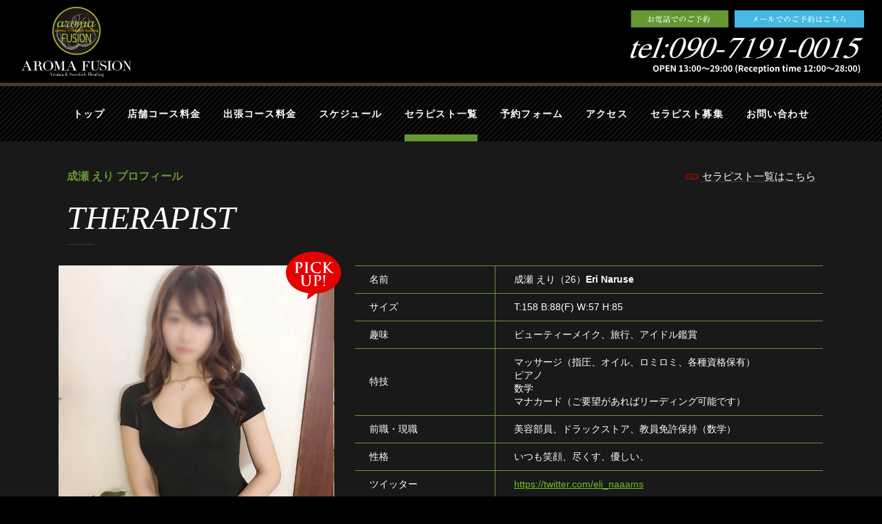

--- FILE ---
content_type: text/html; charset=UTF-8
request_url: https://aroma-fusion.com/model/eri/
body_size: 15514
content:
<!DOCTYPE html><html lang="ja"><head><meta charset="utf-8" /><meta name="viewport" content="width=device-width,initial-scale=1.0,minimum-scale=1.0,maximum-scale=1.0,user-scalable=no"><link rel="apple-touch-icon" href="/apple-touch-icon.png" /><link href="/images/favicon.ico" rel="shortcut icon" type="image/vnd.microsoft.icon" /><link href="/images/apple-touch-icon.png" rel="apple-touch-icon" type="image/png" /><title>成瀬 えりプロフィール | 上野御徒町・末広町・湯島『アロマフュージョン - AROMA FUSION』</title>
<meta name="google-site-verification" content="ivqaYNaQV1El39aMFQsENUPfraIVJ0u2mEG_0hGySWU" />
<meta name="Description" content="成瀬 えりのプロフィールを表示しています。" />
<meta name="Keywords" content="成瀬 えり,上野御徒町,末広町,湯島,完全個室" />
<link href="/css/basic.css" rel="stylesheet" type="text/css" media="screen,print" />
<link rel="stylesheet" href="/css/swiper.min.css">
<link rel="stylesheet" type="text/css" href="/modules/slick/slick.css"/>
<link href="https://fonts.googleapis.com/css?family=Hind+Vadodara" rel="stylesheet">
<link rel="stylesheet" href="//cdn.jsdelivr.net/chartist.js/latest/chartist.min.css">
<link rel="dns-prefetch" href="//fonts.googleapis.com">
<link rel="dns-prefetch" href="//ajax.googleapis.com"/>
<link rel="dns-prefetch" href="//www.google-analytics.com"/>
<!-- Global site tag (gtag.js) - Google Analytics -->
<script async src="https://www.googletagmanager.com/gtag/js?id=UA-129703005-1"></script>
<script>
  window.dataLayer = window.dataLayer || [];
  function gtag(){dataLayer.push(arguments);}
  gtag('js', new Date());

  gtag('config', 'UA-129703005-1');
</script>

<!-- User Heat Tag -->
<script type="text/javascript">
(function(add, cla){window['UserHeatTag']=cla;window[cla]=window[cla]||function(){(window[cla].q=window[cla].q||[]).push(arguments)},window[cla].l=1*new Date();var ul=document.createElement('script');var tag = document.getElementsByTagName('script')[0];ul.async=1;ul.src=add;tag.parentNode.insertBefore(ul,tag);})('//uh.nakanohito.jp/uhj2/uh.js', '_uhtracker');_uhtracker({id:'uhQamoRw9y'});
</script>
<!-- End User Heat Tag -->
</head>
<body>
<div id="container">
<header id="header">
<div class="header_inner">
<div class="head">
<p><b>厳選された日本人女性セラピスト</b><span>秋葉原・末広町・神田<b>メンズエステ『アロマフュージョン』- Aroma FUSION - </b></span></p></div>
<div id="title"><a href="/"><img src="/images/share/logo.svg" alt="秋葉原・末広町・神田<b>メンズエステ『アロマフュージョン』- Aroma FUSION - </b>" class="pc"><img src="/images/share/logo-yoko.svg" alt="秋葉原・末広町・神田<b>メンズエステ『アロマフュージョン』- Aroma FUSION - </b>" class="sp"></a></div>
<p class="tel"><span><a href="tel:09071910015"><img src="/images/share/tel-number.svg" class="pc" alt="秋葉原・末広町・神田<b>メンズエステ『アロマフュージョン』- Aroma FUSION - </b>の電話番号"><img src="/images/share/telmark.svg" class="sp" alt="秋葉原・末広町・神田<b>メンズエステ『アロマフュージョン』- Aroma FUSION - </b>の電話番号"></a></span><figure class="mail"><a href="/reserve.php"><img src="/images/share/mail.svg" class="pc" alt="メールでのご予約"></a></figure></p>
</div>
<div id="navigation">
<nav class="slidemenu"> 
<button class="slidemenu__toggle"><span class="slidemenu__toggle__bar"></span><span class="slidemenu__toggle__bar"></span><span class="slidemenu__toggle__bar"></span></button>
<ul class="slidemenu__nav model" id="nav">
<li class="navi0"><a href="/"><b>トップ</b></a></li>
<li class="navi1"><a href="/system.php"><b>店舗コース料金</b></a></li>
<li class="navi8"><a href="/housecall.php"><b>出張コース料金</b></a></li>
<li class="navi3"><a href="/schedules/"><b>スケジュール</b></a></li>
<li class="navi2"><a href="/model/"><b>セラピスト一覧</b></a></li>
<li class="navi4"><a href="/reserve.php"><b>予約フォーム</b></a></li>
<li class="navi6"><a href="/access.php"><b>アクセス</b></a></li>
<li class="navi5"><a href="/recruit.php"><b>セラピスト募集</b></a></li>
<li class="navi7"><a href="/contact.php"><b>お問い合わせ</b></a></li>
</ul>
</nav>
</div>
</header>


<!--####################################  main start ######################################-->
<div id="wrapper">
<article id="main">
<header><h1>成瀬 えり プロフィール <strong class="honjitsu"></strong><span>THERAPIST</span></h1>
<p class="linker"><a href="/model/" title="セラピスト一覧">セラピスト一覧はこちら</a></p>
</p>
</header>

<div class="main_inner">


<div id="detailblocks">


<div class="profileimage">
<div class="mainimage">

<ul class="slider thumb-item">

<li><img src="/vars/imgs/profiles/75/gallery_1.jpg?1770081486" alt="成瀬 えり" /></li>
<li><img src="/vars/imgs/profiles/75/gallery_2.jpg?1770081486" alt="成瀬 えり" /></li>
<li><img src="/vars/imgs/profiles/75/gallery_3.jpg?1770081486" alt="成瀬 えり" /></li>
<li><img src="/vars/imgs/profiles/75/gallery_4.jpg?1770081486" alt="成瀬 えり" /></li>
<li><img src="/vars/imgs/profiles/75/gallery_5.jpg?1770081486" alt="成瀬 えり" /></li>

</ul>

<ul class="slider thumb-item-nav">
<li><img src="/vars/imgs/profiles/75/gallery_1.jpg?1770081486" alt="成瀬 えり" /></li>
<li><img src="/vars/imgs/profiles/75/gallery_2.jpg?1770081486" alt="成瀬 えり" /></li>
<li><img src="/vars/imgs/profiles/75/gallery_3.jpg?1770081486" alt="成瀬 えり" /></li>
<li><img src="/vars/imgs/profiles/75/gallery_4.jpg?1770081486" alt="成瀬 えり" /></li>
<li><img src="/vars/imgs/profiles/75/gallery_5.jpg?1770081486" alt="成瀬 えり" /></li>
</ul>

<div class="iconz">
<img src="/images/icon/icon03.svg"></div>

<div class="clear"></div>
</div><!-- close .mainimage //-->

<div class="clear"></div>
</div><!-- close .profileimage //-->


<div class="profiletext" id="before-link">
<!--################  出勤アイコン #####################-->
<!--#-->

<dl>
<dt>名前</dt>
<dd>成瀬 えり<span>（26）</span><b>Eri Naruse</b></dd>
</dl>

<dl>
<dt>サイズ</dt>
<dd>T:158 B:88(F) W:57 H:85</dd>
</dl>

<dl>
<dt>趣味</dt>
<dd>ビューティーメイク、旅行、アイドル鑑賞</dd>
</dl>

<dl>
<dt>特技</dt>
<dd>マッサージ（指圧、オイル、ロミロミ、各種資格保有）<br />
ピアノ<br />
数学<br />
マナカード（ご要望があればリーディング可能です）</dd>
</dl>

<dl>
<dt>前職・現職</dt>
<dd>美容部員、ドラックストア、教員免許保持（数学）</dd>
</dl>


<dl>
<dt>性格</dt>
<dd>いつも笑顔、尽くす、優しい、</dd>
</dl>


<dl>
<dt>ツイッター</dt>
<dd>https://twitter.com/eli_naaams</dd>
</dl>


<dl>
<dt>好きな男性のタイプ</dt>
<dd>優しい人、</dd>
</dl>


<dl>
<dt>得意な施術</dt>
<dd>日本エステティック試験センター（ディプロマ取得）<br />
美容整体（痛みのないリラクゼーションスタイル）<br />
長時間指圧ok！（最大60分、オイルとの併用可）<br />
骨盤矯正<br />
リフレクソロジー（足裏、ふくらはぎ）<br />
ドライヘッドスパ<br />
小顔矯正</dd>
</dl>


<dl>
<dt>ついつい！追加コース</dt>
<dd>◆ 追加コースオプション ◆<br />
<br />
① 『 大人の☆ディープリンパ 』コース<br />
+3,000円<br />
<br />
② 『 至福のロング☆ディープリンパ 』コース<br />
+5,000円<br />
<br />
③ 『 視覚を奪う☆インペリアル 』コース<br />
+5,000円</dd>
</dl>


<dl>
<dt>セラピスト・オリジナルコース</dt>
<dd>A.『 セラピスト・オリジナルコース 』<br />
※（追加コースの場合は+7,000円）<br />
<br />
<br />
※コンセプトはセラピストに直接お聞きください。</dd>
</dl>


<dl>
<dt>出張は可能ですか？</dt>
<dd>神田店限定<br />
<a href="https://royal-spa.jp/housecall.php"><font size="4"  color="#0b614b">出張※問→クリック</font></a><br />
<a href="https://twitter.com/eli_naaams"><font size="4"  color="#0b614b">Twitter→クリック</font></a></dd>
</dl>


<dl>
<dt>セラピストコメント</dt>
<dd>　ここまでご覧いただきありがとうございます(*´ω｀*)<br />
<br />
エステの専門学校で得た技術とおもてなしの心で皆様を癒しの非日常的な空間へとご案内致します<br />
<br />
<br />
</dd>
</dl>

<dl class="lastcome">
<dt>店舗コメント</dt>
<dd class="chart">
<p>マッサージも基礎から学んでいるので<br />
的確に気持ちいい場所を解してくれます。緩急のあるとても包み込まれるようなストロークは心も体も癒されること間違いなしです。<br />
まさに彼女は癒しの真骨頂！！<br />
<br />
メンズエステを極める者よ。覚悟してご堪能下さい。ご予約はお早めに！<br />
</p>
</dd>
</dl>

<script type="text/javascript" src="/js/jquery/jquery-2.1.1.min.js"></script>
<script src="/js/Chart.js"></script>
<section id="chart">
<h3>こだわりチャート</h3>
<canvas id="canvas" width="460px" height="460px"></canvas>
<script>
  $(function() {
    // チャートの枠組み
    var radarChartData = {
      labels: ["美意識","包容力・抱擁力","メンエスセンス","タッチ感 & 速度感","指圧 & オイルマッサージ技術","フレンドリー","おっとり","気遣い・優しさ"],
      datasets: [
        {
        fillColor: "rgba(101,152,51,0.5)",	// チャート内の色
        strokeColor: "#659833",// チャートを囲む線の色
        pointColor: "#fff",	// チャートの点の色
        pointStrokeColor: "#659833",	// 点を囲む線の色
        
        // 各項目の値
        data: [10,10,10,10,10,9,7,10]
        }
      ]
    };
    // Canvas にレーダーチャートを描画
    var canvas = document.getElementById("canvas");
    var context = canvas.getContext("2d");
    var chart = new Chart(context);
    var rader = chart.Radar(radarChartData, {
      scaleShowLabels: true,  // 目盛を表示（true/false）
      pointLabelFontSize : 16, // ラベルのフォントサイズ
      pointLabelFontColor : "#fff", 
      scaleFontColor : "#fff", 
      scaleLineColor:"#ccc",
      scaleShowGridLines : true,
      scaleGridLineColor:"#ccc",
      //メモリの設定
      scaleOverride : true, // メモリの最大値を手動設定（true/false）
      scaleSteps : 10, // メモリの数
      scaleStartValue : 0, // メモリの最初の数
      scaleStepWidth : 1, // メモリの間隔
      // 例：scaleSteps→5　scaleStepWidth→10
      // だと5×2で最大値10
    });
  });
</script>
</section>

<div class="clear"></div>
</div><!-- close .profiletext //-->


<div id="schespace">
<header>
<h2>セラピスト 成瀬 えりさんの出勤スケジュール<span>Schedule</span></h2>
</header>
<table>
<tr>
<th>02/03<span>（火）</span></th><th>02/04<span>（水）</span></th><th>02/05<span>（木）</span></th><th>02/06<span>（金）</span></th><th>02/07<span>（土）</span></th><th>02/08<span>（日）</span></th><th>02/09<span>（月）</span></th></tr>
<tr>
<td> - </td><td> - </td><td> - </td><td> - </td><td> - </td><td> - </td><td> - </td></tr>
</table>
</div><!-- close .schespace //-->

<div class="btnbox"><a href="/reserve.php?entry_title=成瀬 えり" class="btn blue"><b>成瀬 えり<span>さん</span>を指名予約</b></a></div>
<div class="clear"></div>
</div><!-- close #detailblocks //-->

<!--################## end content ####################-->
</div><!-- close .main_inner //-->
<div class="clear"></div>
</article><!-- close #main //-->

<!--####################################  main end ######################################-->
<div class="clear"></div>
</div><!-- close #wrapper //-->
<!-- ==== TOP FOOTER START ======================= -->
<footer id="footer">
<div class="footer_navi">
<ul>
<li><a href="/"><b>トップ</b></a></li>
<li><a href="/system.php"><b>システム</b></a></li>
<li><a href="/model/"><b>セラピスト</b></a></li>
<li><a href="/schedules/"><b>スケジュール</b></a></li>
<li><a href="/reserve.php"><b>予約フォーム</b></a></li>
<li><a href="/recruit.php"><b>求人情報</b></a></li>
<li><a href="/access.php"><b>アクセス</b></a></li>
<li><a href="/contact.php"><b>お問い合わせ</b></a></li>
<li><a href="/link.php"><b>リンク</b></a></li>
</ul>
</div>
<div class="footer_inner">
<figure class="wantedbanner"><a href="/recruit.php"><img src="/images/img/wanted.png" alt="セラピスト募集"></a></figure>

<div class="fblock">
<h4><a href="/"><img src="/images/share/logo.svg" alt="秋葉原・末広町・神田<b>メンズエステ『アロマフュージョン』- Aroma FUSION - </b>"></a></h4>
<address><b>秋葉原・末広町・神田<b>メンズエステ『アロマフュージョン』- Aroma FUSION - </b></b><span>tel:<a href="tel:09071910015">090-7191-0015</a></span>OPEN 13:00～29:00（Reception time 12:00～28:00）</address>
</div>
<p class="copyright clearfix">Copyright(C) AROMA FUSION All Right Reserved.</p>
<div class="clear"></div>
</div><!--.footer_inner -->
</footer>
<div id="pageTop"><a href="#container"><img src="/images/share/pagetop.svg" alt="このページの先頭へ"></a></div>
<div id="footer-tel"><figure><a href="tel:09071910015"><img src="/images/share/footer-tel.svg" alt="電話する"></a></figure></div>
</div><!-- close #container //-->
<!-- ==== TOP FOOTER END ======================= -->
<script type="text/javascript" src="/js/jquery/jquery-1.9.1.min.js"></script>
<script type="text/javascript" src="/js/lib/greensock/TweenMax.min.js"></script>
<script type="text/javascript" src="/modules/slick/slick.min.js"></script>
<script>
$('#topimage').slick({
  autoplay: true,
  dots: true,
  autoplaySpeed: 6000,
  slidesToShow: 1,
  slidesToScroll: 1
});
</script>

<script>
$('#moveblocks_picup').slick({
  autoplay: true,
  dots: false,
  adaptiveHeight: true,
  autoplaySpeed: 6000,
  slidesToShow: 1,
  slidesToScroll: 1
});
</script>

<script>
//サムネイル付き
$(function() {
	$('.thumb-item').slick({
		infinite: true,
		adaptiveHeight: true,
		slidesToShow: 1,
		slidesToScroll: 1,
		arrows: false,
		fade: false,
		asNavFor: '.slider-nav'
	});
	$('.thumb-item-nav').slick({
		infinite: true,
		slidesToShow: 4,
		slidesToScroll: 1,
		asNavFor: '.thumb-item',
		focusOnSelect: true,
	});
});
</script> 

<script src="/js/common.js"></script>




<script type="text/javascript" src="/js/jquery.matchHeight.js"></script>
<script>
$(function(){
　　$('.castimage').matchHeight();
    $('.catsthumb').matchHeight();
	$('.castname').matchHeight();
	$('.hitokoto p').matchHeight();
	$('#system-block').find('.pagehead').matchHeight();
	$('#system-block').find('.pagehead b.midashi').matchHeight();
	$('#system-block').find('.arrange').matchHeight();
});
</script>
    
<script src="https://cdnjs.cloudflare.com/ajax/libs/autolinker/3.14.2/Autolinker.min.js"></script>
<script>
  const target = document.getElementById('before-link');
  target.innerHTML = Autolinker.link(target.innerHTML, {
    stripPrefix: false, //https, http を削除した状態にしてくれる
    mention: 'twitter', //instagramなどあり
    hashtag: 'twitter' //facebook, instagramなどあり
  });
</script>    
    
</body>
</html>

--- FILE ---
content_type: text/css
request_url: https://aroma-fusion.com/css/basic.css
body_size: 99334
content:
/************************************************************************************
RESET
*************************************************************************************/
* { -webkit-box-sizing: border-box; -moz-box-sizing: border-box; box-sizing: border-box; }
html { -webkit-text-size-adjust: none; -moz-text-size-adjust: none; text-size-adjust: none; }
html, body, address, blockquote, div, dl, form, h1, h2, h3, h4, h5, h6, ol, p, pre, table, ul,
dd, dt, li, tbody, td, tfoot, th, thead, tr, button, del, ins, map, object,
a, abbr, acronym, b, bdo, big, br, cite, code, dfn, em, i, img, kbd, q, samp, small, span,
strong, sub, sup, tt, var, legend, fieldset {margin: 0;padding: 0;}
img, fieldset {border: 0;}
#mapCanvas img {max-width: none;}
img {max-width: 100%;height: auto;}
.ie8 img {width: auto;height: auto;}
article, aside, details, figcaption, figure, footer, header, hgroup, menu, nav, section { display:block;margin: 0;padding: 0;}
ul,ol {list-style-type: none;}
.clear {
	font-size: 0px;
	line-height: 0px;
	margin: 0px;
	padding: 0px;
	clear: both;
	float: none;
}

a {
	color: #B18381;
}

#before-link dd a {
 	color: #73BF29!important;   
}

.pc {display:block!important;}
.sp {display:none!important;}

.clearfix:after {
	content: ".";
	display: block;
	clear: both;
	height: 0;
	visibility: hidden;
}

.clearfix {
	min-height: 1px;
	zoom: 1;
}

#pageimage .snsicon {position: absolute;right: 25px;bottom: 25px;}
.snsicon ul {font-size: 0px;line-height: 0px;text-align: right;}
.snsicon ul li {
	display: inline-block;
	font-size: 0px;
	line-height: 0px;
	margin-left: 4px;
	overflow: hidden!important;
}
.snsicon ul li img { width:100%; max-width:80px;}
.snsicon ul li#sp {display:none;}

/*
-------------------------------------------
	E F F E C T
-------------------------------------------
*/

/* ----1.5------------------ */

.slidemenu__toggle__bar {-webkit-transition: 0.15s cubic-bezier(0.75, -0.55, 0.25, 1.55);-moz-transition: 0.15s cubic-bezier(0.75, -0.55, 0.25, 1.55);transition: 0.15s cubic-bezier(0.75, -0.55, 0.25, 1.55);}

/* ----0.6------------------ */

a img.alfa {-webkit-transition:all .6s cubic-bezier(.19,1,.22,1);-moz-transition:all .6s cubic-bezier(.19,1,.22,1);transition:all .6s cubic-bezier(.19,1,.22,1);}

/* ----0.3------------------ */

h1.logo,
ul.slidemenu__nav li a:after,
#footer ul.subnavi li a:after,
.slidemenu__nav,
.slidemenu__nav__child,
ul.slidemenu__nav li a {-webkit-transition:all .3s cubic-bezier(.19,1,.22,1);-moz-transition:all .3s cubic-bezier(.19,1,.22,1);transition:all .3s cubic-bezier(.19,1,.22,1);}


/* ----------------------------------- B O D Y ------------------------------------- */

html, body {height: 100%;}
body {
	color: #FFFFFF;
	font-family:'ヒラギノ角ゴ Pro W3','Hiragino Kaku Gothic Pro','メイリオ',Meiryo,'ＭＳ Ｐゴシック',sans-serif;
	font-size: 15px;
	line-height: 1.8em;
	position: relative;
	-webkit-font-smoothing: antialiased;
	-moz-osx-font-smoothing: grayscale;
	min-height: 100%;
	background-color: #000000;
}

body#index {
	background-image:none;
}

#container {
	min-height: 100%;
	overflow: hidden;
	padding: 0px;
	width:100%;
	margin:0 auto;
	position: relative;
	background-color: #191919;
}

#wrapper {
	height: 100%;
	width:100%;
	max-width:1180px;
	padding-bottom: 400px;
	margin:0 auto;
}

#topimage {
	margin: 0px auto;
	padding: 0px;
	height: auto;
	width: 100%;
	max-width:1140px;
	position: relative;
	font-size: 0px;
	line-height: 0px;
}

#topimage div {
	position: relative;
}

#topimage img {
    width: 100%;
}

#topimage section {
	display: table;
	height: 100%;
	width: 100%;
}

#topimage h2 {
	max-width:600px;
	height:140px;
	position: absolute;
	margin: auto;
	padding: 0px;
	left: 0px;
	top: 0px;
	right: 0px;
	bottom: 0px;
	width: 600px;
}

#topimage h2 img {
    width: 100%;
}

.catchset {
    margin:0 auto;
	width:70%;
}

.catchset h2 {
	color: #FFFFFF;
	font-size: 28px;
	line-height: 1.6em;
	font-weight: 700;
}

.catchset h2 span {
	font-family: biorhyme-bold-webfont;
	font-size: 32px;
	font-weight: 100;
	color: #FFCCCC;
	margin-left: 5px;
}

#topimage-container figure {
    position: relative;
	max-width:260px;
	width: 80%;
	margin:0px auto 0;
}

#topimage-container figure {
	animation-duration: 2.5s;
	animation-timing-function:cubic-bezier(0.25, 0.1, 0.25, 1.0);
	animation-name: slide-up;
	opacity:1;
}

#topimage-container figure img {width:100%;}
	
@keyframes slide-up {
	from{
		margin-top:150px;
		width:100%;
		opacity:0;
		}      
	to	{
		margin-top:0;
		width:100%;
		opacity:0.8;
		}
}

/* ----------------------------------- H E A D E R ------------------------------------- */

#header {
	z-index: 998;
	width: 100%;
	height: 205px;
	padding: 0px;
	margin-top: 0px;
	margin-right: auto;
	margin-bottom: 0px;
	margin-left: auto;
	position: relative;
	background-color: #000000;
	-moz-background-size:cover!important;
	background-size:cover!important;
}

#header_index {
	position: relative;
	z-index: 998;
	width: 100%;
	margin:0 auto;
}

.header_inner {
	width: 100%;
	max-width:1240px;
	min-height: 100%;
	position: relative;
	margin:0 auto;
	z-index: 998;
}

#header h1 {
	font-family:"ヒラギノ明朝 Pro W6", "Hiragino Mincho Pro", "HGS明朝E", "ＭＳ Ｐ明朝", serif;
	font-size: 17px;
	line-height: 1.6em;
	font-weight: 700;
	color: #FFFFFF;
	letter-spacing: -0.1em;
}

#header .head h1 span {
	font-family:"ヒラギノ明朝 Pro W6", "Hiragino Mincho Pro", "HGS明朝E", "ＭＳ Ｐ明朝", serif;
	font-size: 17px;
	line-height: 1.2em;
	font-weight: 700;
	color: #FFFFFF;
	letter-spacing: -0.1em;
	display: block;
	margin-bottom: 0;
}

#header .head span {
	font-size: 13px;
	line-height: 1.2em;
	font-weight: 100;
	display: block;
	margin-bottom: 10px;
	color: #FFFFFF;
}

#header .head p {
	font-family:"ヒラギノ明朝 Pro W6", "Hiragino Mincho Pro", "HGS明朝E", "ＭＳ Ｐ明朝", serif;
	font-size: 20px;
	line-height: 1.2em;
	font-weight: 700;
	color: #FFFFFF;
	letter-spacing: -0.1em;
}

#header .head p span {
	font-size: 14px;
	line-height: 1.6em;
	font-weight: 100;
	display: block;
	margin-top: 10px;
	color: #FFFFFF;
}

#header .head p span b {
	display: block;
}


#header .head {
	position: absolute;
	left: 220px;
	top: 25px;
}

#header .head p.titler {
	color: #FFFFFF;
}

#title {
	line-height: 1.4em;
	position: absolute;
	left: 5px;
	top: 9px;
	z-index: 2;
	max-width:160px;
	width:100%;
}

#title img {
	width:100%;
}

#index .title {
	line-height: 1.4em;
	position: absolute;
	left: 30px;
	top: 30px;
	z-index: 2;
	max-width:200px!important;
	width:100%;
}

p.tel {
	position: absolute;
	top: 15px;
	right: 0px;
	max-width:340px;
	width: 100%;
}

figure.mail {
	position: absolute;
	top: 15px;
	right: 0px;
	width:188px;
}

figure.mail img {width: 100%;}

p.tel img {width: 100%;}
p.contact {display:none;}
p.openclose {display:none;}
.sp {display: none;}



/*
-----------　下 部 へ の 矢 印　-----------
*/

#header_index .scrollbtn {
	text-align: center;
	display: inline-block;
	position: fixed!important;
	bottom: 50px;
	width: 100px;
	margin-left: -50px;
	left: 50%;
	z-index: 200;
}

/* .scroll 付与後 */
.fixed #header_index .scrollbtn {
	opacity: 0;
	bottom: -200px;	
}

#header_index .scrollbtn img {
	animation: vertical 1s ease-in-out infinite alternate;
	-webkit-animation: vertical 1s ease-in-out infinite alternate;
	-moz-animation: vertical 1s ease-in-out infinite alternate;
	-ms-animation: vertical 1s ease-in-out infinite alternate;
	width: 100%;
}

/*
-------------------------------------------
	N A V I
-------------------------------------------
*/

#navigation {
	position: absolute;
	height: 85px;
	width: 100%;
	left: 0px;
	bottom: 0px;
	z-index: 1000;
	background-image: url(../images/share/namiback.gif);
	background-repeat: repeat;
	background-position: left top;
	border-top-width: 5px;
	border-top-style: solid;
	border-top-color: #453A2E;
}

.slidemenu {
	height: 80px;
	width: 100%;
	margin:0 auto;
	display: block!important;
}

ul.slidemenu__nav {
	font-size: 0px;
	line-height: 0px;
	width: 100%;
	text-align: center!important;
	display: block;
}

ul.slidemenu__nav li {
	display: inline-block;
	width: auto;
	text-align: left;
	vertical-align: top;
	margin-right: 1.5%;
	margin-left: 1.5%;
}

ul.slidemenu__nav li a {
	display: block;
	height: 80px;
	padding-top: 0px;
	font-size: 16px;
	line-height: 80px;
	font-weight: 700!important;
	color: #FFFFFF;
	text-decoration: none;
	letter-spacing: 0.08em;
	position: relative;
}

ul.slidemenu__nav li a:after {
	content: "";
	position:absolute;
	display:inline-block;
	width:0;
	height:10px;
	background: #659833;
	left: 0px;
	bottom: 0px;
	margin: auto;
	top: auto;
	right: 0px;
}

ul.slidemenu__nav li a:hover:after {
	content: "";
	position:absolute;
	display:inline-block;
	width:100%;
	height:10px;
	background-color: #659833;
}

ul.slidemenu__nav.home li.navi0 a:after,
ul.slidemenu__nav.system li.navi1 a:after,
ul.slidemenu__nav.model li.navi2 a:after,
ul.slidemenu__nav.schedule li.navi3 a:after,
ul.slidemenu__nav.reserve li.navi4 a:after,
ul.slidemenu__nav.recruit li.navi5 a:after,
ul.slidemenu__nav.access li.navi6 a:after,
ul.slidemenu__nav.contact li.navi7 a:after,
ul.slidemenu__nav.housecall li.navi8 a:after {
	content: "";
	position:absolute;
	display:inline-block;
	width:100%;
	height:10px;
	background-color: #659833;
}

ul.slidemenu__nav li span {
    display:none;
}

/* ----トグル------------------ */

.slidemenu__toggle {
	display: none;
	cursor: pointer;
	padding: 10px;
	height: 40px;
	width: 40px;
	border-top-style: none;
	border-right-style: none;
	border-bottom-style: none;
	border-left-style: none;
	background-color: transparent;
	outline: none;
}

.slidemenu__toggle:hover {
	background-color: transparent;
}

.slidemenu__toggle__bar {
    display: block;
    width: 20px;
    height: 3px;
    background-color: #fff;
}

.slidemenu__toggle__bar + .slidemenu__toggle__bar {
    margin-top: 4px;
}

.slidemenu__toggle--active .slidemenu__toggle__bar {
    margin: 0;
    position: absolute;
}

.slidemenu__toggle--active .slidemenu__toggle__bar:nth-child(1) {
    -webkit-transform: rotate(45deg);
    -ms-transform: rotate(45deg);
    transform: rotate(45deg);
}

.slidemenu__toggle--active .slidemenu__toggle__bar:nth-child(2) {
    opacity: 0;
}

.slidemenu__toggle--active .slidemenu__toggle__bar:nth-child(3) {
    -webkit-transform: rotate(-45deg);
    -ms-transform: rotate(-45deg);
    transform: rotate(-45deg);
}

/*
===== HOME TOP ==========================================
*/

.topmain {
	position: relative;
	background-color: #000;
	margin:0 auto;
	text-align:center;
}

.topmain.imgtype {
	font-size: 0px;
	line-height: 0px;
	background-color: #191919;
	margin:0 auto;
	max-width:1280px;
	text-align:center;
}

.topmain h2 {
}

.topmain h2 img {
	width: 100%;
}

.topmain a.wide {
	position: absolute;
	left: 0px;
	top: 0px;
	display: block;
	height: 100%;
	width: 100%;
	z-index: 2;
}

.swiper-container {
    width: 100%;
    height: 560px;
}

.swiper-container.imgtype {
    width: 100%;
	max-width:1280px;
	margin:0 auto;
    height: auto;
}

.imgtype .swiper-slide {
    text-align:center;
}
	
.swiper-slide {
	background-position: center;
	background-size: cover;
	position: relative;
}

.swiper-slide section {
	display: table;
	width: 100%;
	height: 100%;
}

.swiper-slide section h2 {
	text-align: center;
	vertical-align: middle;
	display: table-cell;
}

.swiper-slide section h2 span {
	display: block;
	margin:0 auto;
	width:96%;
	max-width:960px;
}

.swiper-slide section h2 span.short-size {
	max-width:600px;
	width:92%
}

.swiper-slide section h2 img {
	width:100%
}

/* ----filter: drop-shadow ( 水平 垂直 ぼかしの具合 色（色+透明度） );------------------ */

.drop-shadow {
    -webkit-filter: drop-shadow(4px 3px 2px rgba(0,0,0,1));
     filter: drop-shadow(4px 3px 2px rgba(0,0,0,1));
}

.swiper-slide section figure {
	text-align: center;
	vertical-align: middle;
	display: table-cell;
}

.swiper-slide section figure img {max-width:260px;
	width: 80%;}

#slideshow {
	width: 100%;
	height: 600px;
	position: relative;
	overflow: hidden;
	-webkit-transform: translateZ(0);
	-webkit-backface-visibility: hidden;
	-webkit-perspective: 1000;
	-ms-transform: translateZ(0);
	-ms-backface-visibility: hidden;
	-ms-perspective: 1000;
	z-index: 0;
	font-size: 0px;
	line-height: 0px;
	background-color: #000;
}

/* zoomslider */
.zs-enabled{position:relative}
.zs-enabled .zs-slideshow,.zs-enabled .zs-slides,.zs-enabled .zs-slide{position:absolute;z-index:1;top:0;left:0;width:100%;height:100%;overflow:hidden}
.zs-enabled .zs-slideshow .zs-slides .zs-slide{
	background-size:cover;
	position:absolute;
	visibility:hidden;
	opacity:0;
	-webkit-transform:scale(1.2, 1.2);
	-moz-transform:scale(1.2, 1.2);
	-ms-transform:scale(1, 1)!important;
	-o-transform:scale(1.2, 1.2);
	transform:scale(1.2, 1.2);
	background-color: transparent;
	background-image: none;
	background-repeat: no-repeat;
	background-position: center top;
}
	
.zs-enabled .zs-slideshow .zs-slides .zs-slide.active{visibility:visible;opacity:1}

.zs-enabled .zs-slideshow .zs-bullets{
	position:absolute;
	z-index:4;
	width:10%;
	text-align:center;
	background-color: #FF0000;
	top: 0px;
	right: 0px;
	margin: auto;
	padding: 0px;
	left: 0px;
	bottom: 0px;
}
.zs-enabled .zs-slideshow .zs-bullets .zs-bullet{display:inline-block;cursor:pointer;border:2px solid #ccc;width:14px;height:14px;border-radius:8px;margin:10px;background-color:#4a4a4a}
.zs-enabled .zs-slideshow .zs-bullets .zs-bullet.active{background-color:#ccc}
.zs-enabled .zs-slideshow:after{content:" ";position:absolute;top:0;left:0;width:100%;height:100%;z-index:3;background:transparent none repeat 0 0}

.zs-bullets {
	display: none;
}

#topimage-wrapper {
	position: relative;
	display: table;
	width: 100%;
	height: 100%;
	background-color: rgba(255, 255, 255, 0);
	z-index: 3;
}

#topimage-container {
    display: table-cell;
    width: 100%;
    height: 100%;
    padding-bottom: 0;
    text-align: center;
    vertical-align: middle;
}

.wide-1140 ul {
}

.wide-1140 ul li {
}

.wide-1140 ul li.btn01 a {
	font-size: 16px;
	line-height: 64px;
	background-color: rgba(255, 255, 255, 0.5);
	height: 60px;
	width: 300px;
	position: absolute;
	top: 30px;
	right: 20px;
	text-decoration: none;
	font-weight: 100;
	color: #000000;
	border: 1px solid #FFFFFF;
	-webkit-border-radius: 2px;
	-moz-border-radius: 2px;
	border-radius: 2px;
}

.wide-1140 ul li.btn02 a {
	font-size: 22px;
	line-height: 64px;
	background-color: #453A2E;
	height: 60px;
	width: 300px;
	position: absolute;
	top: 90px;
	right: 20px;
	text-decoration: none;
	font-weight: 100;
	color: #FFFFFF;
}

/*
===== P A G E ==========================================
*/

#pagewrapper {
	padding-top: 0px;
	position: relative;
	z-index: 1;
}

#pageimage {
	width: 100%;
	text-align: right;
	background-position:center center;
	background-repeat:no-repeat;
	-moz-background-size:cover;
	background-size:cover;
	height: 600px;
	margin-top: 0;
	margin-right: auto;
	margin-bottom: 0;
	margin-left: auto;
}

.page-inner {
    position: relative;
	max-width:1280px;
	width:100%;
	height:100%;
	margin:0 auto;
}

#pageimage figure img { width:100%;}

#pageimage header h1 {
	margin: 0 auto;
	font-size: 16px;
	font-weight: 700;
	text-align: left;
	color: #659833;
	position: absolute;
	left: 0px;
	top: 80px;
}

#pageimage header h1 span {
	font-family: "Times New Roman", "游明朝", "Yu Mincho", "游明朝体";
	color: #000000;
	display: block;
	margin: 10px 0 10px;
	font-size: 48px;
	font-weight: 100;
	line-height: 1em;
	font-style: italic;
}

#pageimage header,#ex-wrapper header,#main header{width:98%; max-width:1200px;margin:0 auto;text-align:left;position:relative}
#main header{padding:0 0 10px}
#ex-wrapper header h1,#main header h1{
	margin:0 auto;
	font-size:16px;
	font-weight:700;
	text-align:left;
	color:#659833;
	line-height: 1.4em;
}
#pageimage header h1::after,#ex-wrapper header h1::after,#main header h1::after{content:"";display:block;width:40px;border-bottom:1px solid #453A2E;margin-bottom:20px}
#ex-wrapper header h1 span,#main header h1 span{font-family:"Times New Roman","游明朝","Yu Mincho","游明朝体";color:#FFF;display:block;margin:15px 0 5px;font-size:48px;font-weight:100;line-height:1.4em;font-style:italic}

#ex-wrapper header div,#main header div{margin:0 auto;font-size:16px;font-weight:700;text-align:left;color:#659833}



#ex-wrapper header div span,#main header div span{font-family:"Times New Roman","游明朝","Yu Mincho","游明朝体";color:#FFF;display:block;margin:15px 0 5px;font-size:48px;font-weight:100;line-height:1.4em;font-style:italic}

#ex-wrapper header p,#main header p{font-size:14px;line-height:1.6em;font-weight:100;color:#CCC}
#ex-wrapper header#pagehead p {font-size:16px;}
#ex-wrapper header.pagehead p {font-size:16px;}
#ex-wrapper header{padding:0 0 30px}
#ex-wrapper header h1 var {
	font-size: 20px;
}

#ex-wrapper header#pagehead,
#ex-wrapper header.pagehead{
    padding: 0 0 30px 0!important;
	width: 100%!important;
	margin: 0 auto;
}


#ex-wrapper header h2,#main header h2{
	font-size:16px;
	font-weight:700;
	text-align:center;
	color:#46B9E2;
	display: inline-block;
	margin:0 auto 20px;
	position: relative;
	z-index: 1;
	line-height: 1em;
}

#ex-wrapper header h2 span,#main header h2 span{
	font-family:"Times New Roman","游明朝","Yu Mincho","游明朝体";
	color:#FFF;
	display:inline-block;
	margin:15px 0 5px;
	font-size:38px;
	font-weight:100;
	line-height:1.4em;
	font-style:italic;
}

#ex-wrapper header h2 b i,#main header h2 b i{
	font-size: 18px;
	font-weight: 100;
	display: inline-block;
	margin-left: 20px;
	font-style: normal;
	color: #453A2E;
	line-height: 1.4em;
}

#ex-wrapper header h2.night b i {
	color: #FFFFFF;
}

#ex-wrapper header h2 b,#main header h2 b{
	background-color: #659833!important;
	display:inline-block;
	font-size: 20px;
	position: relative;
	z-index: 10;
	border: 1px solid #3F5D20;
	line-height: 1.4em;
	font-weight: 100;
	color: #FFFFFF;
	text-align: center;
	vertical-align: middle;
	padding: 10px 20px 10px;
	letter-spacing: 0.1em;
}
#ex-wrapper header.center,#main header.center {text-align:center!important;}
#ex-wrapper header.center h2 b,#main header.center h2 b {
    margin:0 auto!important;
}

#ex-wrapper header h2.night b{
	background-color: #453A2E!important;
}

#ex-wrapper header h2.ao b {
	background-color: #3D7A62!important;
}

#ex-wrapper header h2 b:after,#ex-wrapper header h2 b:before{content:'';width:30px;height:1px;display:inline-block;background-color:#3F5D20;position:absolute;top:50%}
#ex-wrapper header h2 b:after{right:-30px}#ex-wrapper header h2 b:before{left:-30px}

#ex-wrapper address {
	font-size: 14px;
	line-height: 1.8em;
	font-weight: 100;
	color: #FFFFFF;
	display: block;
	text-align: left;
	border: 1px solid #999999;
	padding: 10px;
	margin-bottom: 30px;
}

#pageimage header .sub_comment {
    position: absolute;
	left: 0px;
	top: 200px;
}

#pageimage header .sub_comment p {
	font-size: 13px;
	line-height: 1.8em;
	font-weight: 100;
	color: #000000;
	text-align: left;
}

#ex-wrapper.topper {
	width:100%;
	padding-bottom: 20px;
	font-size: 0px;
	line-height: 0px;
	text-align: center;
	padding-top: 30px;
	margin:0 auto;
}

#main {
	width:100%;
	max-width:1180px;
	padding-bottom: 20px;
	font-size: 0px;
	line-height: 0px;
	text-align: center;
	padding-top: 60px;
	margin:0 auto;
}

#ex-wrapper {
	width:100%;
	max-width:1180px;
	padding-bottom: 20px;
	font-size: 0px;
	line-height: 0px;
	text-align: center;
	padding-top: 60px;
	margin:0 auto;
}

strong.honjitsu {
	color: #FF0000;
}

p.linker {
	position: absolute;
	top: 0px;
	right: 0px;
}

p.linker a {
	text-decoration: none;
	position: relative;
	color: #FFFFFF;
	font-size: 15px;
	font-weight: 100;
}

p.linker a:after {
	content:'';
	display: inline-block;
	background-color: #453A2E;
	height: 1px;
	width: 100%;
	margin-top: 0px;
	position: absolute;
	left: 0px;
	bottom: 0px;
}

p.linker:before {
	content:'';
	background-image: url(../images/icon/link.svg);
	display: inline-block;
	background-size:20px 10px;
	width:20px;
	height:10px;
	margin-right: 5px;
}

.ex-wrapper_inner,
.contact-wrapper_inner {
	position: relative;
}

#rankingblocks {
	padding: 20px 0;
}

#greeting {
	width: 100%;
	text-align: left;
	padding: 20px 0;
}

#greeting p {
	font-size: 16px;
	line-height: 1.8em;
	font-weight: 100;
	margin-bottom: 20px;
	text-align: justify;
}

/* ========== NEWS =========== */

#topnews {
	width: 100%;
	margin:0px auto 0;
	padding-bottom: 60px;
}

#topnews h2 {
   margin:0 0 5px 0!important;
}

.headline ul {
	margin: 0px;
	padding: 0px;
	width: 100%;
	text-align: left;
}

.headline ul li {
	margin-bottom: 2px;
	vertical-align: middle;
	display: block;
	padding-left: 20px;
	position: relative;
}

.headline ul li.information {
	padding-left: 35px;
	margin-bottom: 5px;
}

.headline ul li.information a {
	font-size: 24px;
	line-height: 1.2em;
	font-weight: 100;
	color: #46B9E2;
	text-decoration: none;
}

.headline ul li.information a:before {
	content:'';
	display:inline-block;
	background-image:url("[data-uri]");
	background-size: 28px 24px;
	width:28px;
	height:24px;
	vertical-align: -5%;
	position: absolute;
	left: 0px;
	top: 4px;
}

.headline ul li a {
	font-size: 16px;
	line-height: 1.4em;
	font-weight: 100;
	color: #46B9E2;
	text-decoration: none;
}

.headline ul li a:before {
	content:'';
	display:inline-block;
	background-image:url("[data-uri]");
	background-size: 15px 12px;
	width:15px;
	height:12px;
	vertical-align: -5%;
	position: absolute;
	left: 0px;
	top: 4px;
}

.headline ul li a:hover {
	text-decoration: underline;
}

#Today {
	width: 100%;
	margin:0px auto 0;
	padding-bottom: 60px;
}



/* ========== PROJECT =========== */

.detailwrapper {
	padding-top: 20px;
}

#main .headbox p.backnavi {
	position: absolute;
	z-index: 2;
	top: 3px;
	right: 4px;
}

#detailblocks {
	padding-bottom: 40px;
	font-size: 0px;
	line-height: 0px;
	width: 100%;
	position: relative;
}

#leftblocks {
	float: left;
	width: 100%;
	padding-right: 280px;
}

#ex-wrapper #leftblocks header {
	margin: 0px;
	padding: 0px;
	position: relative;
}

#ex-wrapper #leftblocks header h2{margin:0 auto 0!important;font-size:14px;font-weight:700;text-align:left;color:#659833}
#ex-wrapper #leftblocks header h2::after{content:"";display:block;width:40px;border-bottom:1px solid #453A2E;margin-bottom:30px}
#ex-wrapper #leftblocks header h2 span{font-family:"Times New Roman","游明朝","Yu Mincho","游明朝体";color:#FFF;display:block;margin:7px 0 10px;font-size:40px;font-weight:100;line-height:1em;font-style:italic}
#ex-wrapper header p{font-size:14px;line-height:1.6em;font-weight:100;color:#CCC}


#ex-wrapper .contactwrap h3 {
	background: -moz-linear-gradient(top, #405373, #303f57 50%, #232d3f 51%,#18202c);
	background: -webkit-gradient(linear, left top, left bottom, from(#405373), color-stop(50%, #303f57), color-stop(51%, #232d3f),to(#18202c));
	background: -ms-linear-gradient(top, #405373, #303f57 50%, #232d3f 51%,#18202c);/* IE10+ */
	text-shadow: -1px -1px #000;
	font-size: 18px;
	line-height: 1.6em;
	font-weight: 700;
	color: #FFFFFF;
	text-align: left;
	padding-top: 7px;
	padding-right: 20px;
	padding-bottom: 7px;
	padding-left: 20px;
	position: relative;
	z-index: 0;
	margin-bottom: 20px;
	-webkit-border-radius: 2px;
	-moz-border-radius: 2px;
	border-radius: 2px;
}

#ex-wrapper .contactwrap h3:before {
	content: "";
	position: absolute;
	margin: 0px;
	top: 0;
	right: 0;
	bottom: 0;
	left: 0;
	display: block;
	z-index: -2;
	border: none;
}

#rightblocks {
	float: left;
	width: 260px;
	margin-left: -260px;
	height: auto;
	margin-top: -20px;
}

.normalwrap #rightblocks {
	margin-top: 0px;
}

#rightblocks.normals {
	margin-top: 10px;
}

/*
===== T W I T T E R ==========================================
*/

#Twitter {width:100%;padding-top: 20px; padding-bottom:10px; margin:0 auto;}

#Twitter header {
	position: relative;
	margin: 0px;
	padding: 0px;
}

#Twitter header h2{margin:0 auto 0!important;font-size:14px;font-weight:700;text-align:left;color:#659833}
#Twitter header h2::after{content:"";display:block;width:40px;border-bottom:1px solid #453A2E;margin-bottom:25px}
#Twitter header h2 span{
	font-family:"Times New Roman","游明朝","Yu Mincho","游明朝体";
	color:#FFF;
	display:block;
	margin:7px 0 10px;
	font-size:40px;
	font-weight:100;
	line-height:1em;
	font-style:italic;
	white-space: nowrap;
}

#pickup {
	padding-top: 20px;
}

#pickup header {
	position: relative;
	margin: 0px;
	padding: 0px;
}

#pickup header h2{margin:0 auto 0!important;font-size:14px;font-weight:700;text-align:left;color:#659833}
#pickup header h2::after{content:"";display:block;width:40px;border-bottom:1px solid #453A2E;margin-bottom:25px}
#pickup header h2 span{
	font-family:"Times New Roman","游明朝","Yu Mincho","游明朝体";
	color:#FFF;
	display:block;
	margin:7px 0 10px;
	font-size:40px;
	font-weight:100;
	line-height:1em;
	font-style:italic;
	white-space: nowrap;
}
#pickup header h2 span i {font-size:24px;}
#pickup header p{font-size:14px;line-height:1.6em;font-weight:100;color:#CCC}

div#moveblocks_picup {
}

div#moveblocks_picup dl {
	background-color: #453A2E;
	padding: 10px;
}

div#moveblocks_picup dl dt,
div#moveblocks_picup dl dd {
	display: block;
	font-size: 0px;
	line-height: 0px;
	margin: 0px;
	padding: 0px;
}

div#moveblocks_picup dl dd {
	display: block;
	font-size: 16px;
	line-height: 1.4em;
	margin: 0px;
	padding: 0px;
	font-weight: 100;
}


div#moveblocks_picup dl dt figure {
	position: relative;
	font-size: 0px;
	line-height: 0px;
	margin: 0px;
	padding: 0px;
}

div#moveblocks_picup dl dt figure .iconz {
	position: absolute;
	left: -5px!important;
	top: -5px!important;
	width:60px;
	font-size: 0px;
	line-height: 0px;
}

div#moveblocks_picup .iconz img {width: 100%;}

#pickup .waku {
}

#pickup table {
}

#pickup div.namez {
	font-size: 18px;
	font-weight: normal;
	color: #FFFFFF;
	padding-top: 5px;
}

#pickup div.namez span {
	font-size: 11px;
	padding-left: 5px;
}

#pickup div.bwh {
	font-size: 12px;
	color: #FFFFFF;
	line-height: 1.2em;
	padding-top: 5px;
	padding-left: 5px;
}

#pickup div.timez {
	background-color: #FF9999;
	text-align: center;
	font-size: 14px;
	line-height: 1.2em;
	font-weight: bold;
	color: #FFFFFF;
	-webkit-border-radius: 20px;
	-moz-border-radius: 20px;
	border-radius: 20px;
	behavior: url(PIE.htc);
	padding-top: 3px;
	padding-bottom: 2px;
	margin-top: 5px;
}

#diary {
	float: right;
	width: 215px;
	background-color: #3B0747;
	height: 487px;
	margin-bottom: 15px;
}

#diary .waku {
	border: 1px solid #C37ED2;
	width: 207px;
	margin-top: 0px;
	margin-right: auto;
	margin-bottom: 0px;
	margin-left: auto;
	height: 445px;
}

p.todayz {
	max-width: 140px;
	width:100%;
	position: absolute;
	top: -45px;
	right: 0px;
	z-index: 10;
}

p.todayz img {width:100%;}

p.tommorowz {
	font-size: 12px;
	font-weight: bold;
	color: #FFFFFF;
	background-color: #33CCFF;
	text-align: center;
	width: 50px;
	position: absolute;
	top: -35px;
	right: 60px;
	-webkit-border-radius: 60px;
	-moz-border-radius: 60px;
	border-radius: 60px;
	padding-top: 25px;
	padding-right: 12px;
	padding-bottom: 25px;
	padding-left: 12px;
	z-index: 9;
}

/*
===== P R O F I L E ==========================================
*/

div.profileimage {
	float: left;
	width: 36%;
	max-width:480px;
	position: relative;
}

div.profiletext {
	float: right;
	width: 64%;
	padding-left: 30px;
	padding-right: 0px;
	position: relative;
}

.profiletext dl {
	border-top-width: 1px;
	border-top-style: solid;
	border-top-color: #659833;
	display: table;
	height: 100%;
	width: 100%;
	font-size: 0px;
	line-height: 0px;
	padding-top: 10px;
	padding-bottom: 10px;
	position: relative;
}

div.profiletext dl.lastcome { border-bottom:solid 1px #659833;}
div.profiletext dl dd {word-break : break-all;}

.profiletext dl:before {
	content:'';
	width:1px;
	height:100%;
	background-color:#659833;
	display: inline-block;
	position: absolute;
	left: 30%;
	top: 0;
}

.profiletext dl dt,
.profiletext dl dd {
	font-size: 14px!important;
	line-height: 1.4em!important;
	font-weight: 100;
	color: #FFFFFF;
	text-align: left;
	vertical-align: middle;
	display: table-cell;
}

.profiletext dl dt {
	width: 34%;
	padding-left:20px;
}

.profiletext dl dt span {color:#f03094;}

.profiletext dl dd {
	width: 66%;
}

.ct-chart {
    margin-top:30px;
	margin-left:-10px!important;
	padding:0!important;
}

span.ct-label {
	color: #FFFFFF!important;
}

#schespace {
	padding-top: 40px;
	width: 100%;
	clear: both;
	float: none;
}
#schespace header {
	display:block;
	margin:0 auto;
	padding:0;
	text-align: center;
}
#schespace header h2{
	margin:0 auto!important;
	font-size:14px;
	font-weight:700;
	text-align:center;
	color:#659833;
	display: inline-block;
	margin:0 auto;
}
#schespace header h2::after{content:"";display:block;width:40px;border-bottom:1px solid #453A2E; margin:0 auto 30px;}
#schespace header h2 span{font-family:"Times New Roman","游明朝","Yu Mincho","游明朝体";color:#FFF;display:block;margin:7px auto 10px;font-size:40px;font-weight:100;line-height:1em;font-style:italic}
#schespace header p{font-size:14px;line-height:1.6em;font-weight:100;color:#CCC}

#schespace table {
	font-size: 13px;
	margin: 0 auto;
	border-spacing: 0px 1px;
	width:100%;
	background-color: #453A2E;
	border-top-width: 3px;
	border-top-style: solid;
	border-top-color: #659833;
	border-left-width: 1px;
	border-left-style: solid;
	border-left-color: #886F54;
}
 
#schespace table th {
	padding: 12px;
	vertical-align: middle;
	text-align: left;
	color: #fff;
	border-right-width: 1px;
	border-bottom-width: 1px;
	border-right-style: solid;
	border-bottom-style: solid;
	border-right-color: #886F54;
	border-bottom-color: #886F54;
	word-wrap : break-word;
	overflow-wrap : break-word;
	line-height: 1.4em;
}
 
#schespace table td {
	padding: 12px;
	vertical-align: middle;
	text-align: left;
	font-size: 13px;
	border-right-width: 1px;
	border-bottom-width: 1px;
	border-right-style: solid;
	border-bottom-style: solid;
	border-right-color: #886F54;
	border-bottom-color: #886F54;
	word-wrap : break-word;
	overflow-wrap : break-word;
	line-height: 1.4em;
}

div.profiletext dl dd.profiles div em {
	font-family: Icomoon;
	padding-right: 5px;
	color: #F8A7B6;
	font-style: normal;
}

div.centerz {
	text-align: center;
	padding-top: 40px;
	font-size: 16px;
	line-height: 1.6em;
	font-weight: 100;
	padding-bottom: 60px;
	width: 100%;
	clear: both;
	float: none;
}

div.mainimage {
	width: 100%;
	padding: 0px;
	position: relative;
}

div.mainimage .iconz {
	position: absolute;
	top: -20px;
	width:80px;
	font-size: 0px;
	line-height: 0px;
	right: -10px;
}

div.mainimage .iconz img {width: 100%;}

img.twittericon {
    position: absolute;
	top: 20px;
	width:50px;
	font-size: 0px;
	line-height: 0px;
	right: 10px;
}

div.mainimage ul {
}

div.mainimage ul li {
}

.thumb-item-nav {
	cursor: pointer;
}

div.mainimage ul li 

div.thumbimage {
	width: 100%;
	margin: 0px;
	padding: 0px;
}

div.thumbimage img {
	float: left;
	width: 25%;
	padding: 0px;
	margin: 0px;
}

/* ======== イベント ========= */

#NewsBlocks {
	padding-bottom: 30px;
	text-align: left;
}

#news-block h1 {
	color: #46B9E2;
	font-size: 16px;
	line-height: 1.4em;
	font-weight: 400;
	margin-bottom: 20px;
	text-align: left;
}

#NewsBlocks img {
	margin-bottom: 20px;
	display: block;
}

#NewsBlocks p {
	font-size: 14px;
	line-height: 1.6em;
	font-weight: 100;
	color: #FFFFFF;
}

div.NewsBox {
	padding-bottom: 20px;
}

#eventblocks {
	width: 100%;
	margin:0 auto;
	text-align: center;
	padding: 0px;
	clear: both;
	float: none;
}

#eventblocks img {
	width: 710px;
}

/* ======== タブ ========= */

#Tabbox {
	width: 1140px;
	margin-top: 15px;
	margin-right: auto;
	margin-left: auto;
	padding: 0px;
	margin-bottom: 20px;
}

#Tabbox #tab1 {
	background-color: #CD097A;
	margin: 0px;
	padding-top: 15px;
	padding-right: 0px;
	padding-bottom: 20px;
	padding-left: 12px;
}

#Tabbox #tab2 {
	background-color: #3B0747;
	margin: 0px;
	padding-top: 15px;
	padding-right: 0px;
	padding-bottom: 20px;
	padding-left: 12px;
}

#Tabbox ul.tabs {
	width: 980px;
	height: 62px;
	margin: 0px;
	padding: 0px;
	line-height: 1.4em;
}

#Tabbox ul.tabs li {
	float: left;
	font-size: 12px;
	line-height: 1.4em;
	margin: 0px;
	padding: 0px;
}

#Tabbox ul.tabs li a {
	text-indent: -9999px;
	display: block;
	margin: 0px;
	padding: 0px;
	height: 62px;
}

#Tabbox ul.tabs li#tab01 a {
	background-image: url(../images/home/h2_today.gif);
	background-repeat: no-repeat;
	background-position: left top;
	height: 62px;
	width: 557px;
}

#Tabbox ul.tabs li#tab02 a {
	background-image: url(../images/home/h2_tommorow.gif);
	background-repeat: no-repeat;
	background-position: left top;
	height: 62px;
	width: 399px;
}

#Tabbox ul.tabs li#tab01 a.active,
#Tabbox ul.tabs li#tab01 a.active:hover {
	background-image: url(../images/home/h2_today.gif);
	background-repeat: no-repeat;
	background-position: left bottom;
	height: 62px;
	width: 557px;
}

#Tabbox ul.tabs li#tab02 a.active,
#Tabbox ul.tabs li#tab02 a.active:hover {
	background-image: url(../images/home/h2_tommorow.gif);
	background-repeat: no-repeat;
	background-position: left bottom;
	height: 62px;
	width: 399px;
}

div.tab_container {
	padding: 0px;
	margin: 0px;
}

#Tabbox h2 {
	font-size: 18px;
	border-bottom-width: 3px;
	border-bottom-style: double;
	border-bottom-color: #FFFFFF;
	color: #FFFFFF;
	padding-bottom: 5px;
	padding-top: 10px;
	padding-right: 10px;
	padding-left: 10px;
	margin-bottom: 10px;
	width: 930px;
}

#Tabbox dl {
	float: left;
	width: 308px;
	display: block;
	padding: 0px;
	height: auto;
	position: relative;
	margin-top: 5px;
	margin-right: 5px;
	margin-bottom: 15px;
	margin-left: 5px;
}

#Tabbox dl dt {
	height: 408px;
	width: 308px;
	display: block;
}

#Tabbox dl dt img {
	border: 4px solid #FFFFFF;
	width: 300px;
}

#Tabbox dl dd {
	display: block;
	margin: 0px;
	padding: 0px;
}

#Tabbox dl dd.explain {
	background-color: #3B0747;
	width: 288px;
	z-index: 1000;
	padding: 10px;
	color: #FFFFFF;
	background-image: none;
	background-repeat: repeat;
	position: relative;
}

#Tabbox dl dd.explain div.timez {
	background-color: #F81799;
	text-align: center;
	font-size: 16px;
	line-height: 1.2em;
	font-weight: bold;
	color: #FFFFFF;
	-webkit-border-radius: 20px;
	-moz-border-radius: 20px;
	border-radius: 20px;
	behavior: url(PIE.htc);
	padding-top: 3px;
	padding-bottom: 2px;
	margin-top: 5px;
	width: 250px;
	position: absolute;
	left: 25px;
	top: -65px;
}

#Tabbox dl dd div.namez {
	font-size: 16px;
	font-weight: normal;
	color: #FFFFFF;
	padding-left: 0px;
	float: left;
	width: 140px;
}

#Tabbox dl dd div.namez span {
	font-size: 11px;
	padding-left: 5px;
}

#Tabbox dl dd div.bwh {
	font-size: 12px;
	color: #FFFFFF;
	line-height: 1.2em;
	padding-top: 3px;
	padding-left: 5px;
	float: right;
	width: 140px;
}

#Tabbox dl dd.explain div.normaltimez {
	background-color: #3399FF;
	text-align: center;
	font-size: 14px;
	line-height: 1.2em;
	font-weight: bold;
	color: #FFFFFF;
	-webkit-border-radius: 20px;
	-moz-border-radius: 20px;
	border-radius: 20px;
	behavior: url(PIE.htc);
	padding-top: 3px;
	padding-bottom: 2px;
	margin-top: 5px;
}

#Tabbox dl dd div.iconz {
	text-align: center;
	display: block;
	width: 288px;
	padding-top: 5px;
}

#Tabbox dl dd div.iconz img {
	text-align: center;
	margin-right: 5px;
	float: none;
}

#Tabbox dl dd div.commentz {
	font-size: 14px;
	color: #CCCCCC;
	text-align: center;
	padding-top: 5px;
}

#Tabbox h2 span {
	font-family: Icomoon;
	font-weight: normal;
	padding-right: 5px;
	color: #FFCCFF;
}

#Tabbox dl dd div.namez span {
	font-family: Icomoon;
	font-weight: normal;
	padding-right: 5px;
	color: #FFCCFF;
}

#Tabbox dl dd.explain div.normaltimez span {
	font-family: Icomoon;
	font-weight: normal;
	color: #000000;
	padding-right: 5px;
}

#Tabbox dl dd div.commentz span {
	font-family: Icomoon;
	font-weight: normal;
	padding-right: 5px;
}

/* =Header（html5）
----------------------------------------------- */

#branding {
	height: 310px;
	width: 1001px;
	position: relative;
	margin-top: 0px;
	margin-right: auto;
	margin-bottom: 0px;
	margin-left: auto;
	z-index: 1;
}

#branding h1 {
	color: #CCCCCC;
	width: auto;
	position: absolute;
	left: 5px;
	top: 5px;
	height: auto;
	font-size: 13px;
	line-height: 1.4em;
	font-weight: normal;
	white-space: nowrap;
}

#branding h2 {
	font-size: 12px;
	position: absolute;
	top: 205px;
	font-weight: normal;
	color: #191919;
	line-height: 1.4em;
	left: 10px;
}

div.title {
	position: absolute;
	left: 10px;
	top: 42px;
}

div.catch {
	position: absolute;
	top: 42px;
	right: 30px;
}

div#headbanner {
	height: 100px;
	width: 320px;
	position: absolute;
	left: 340px;
	top: 15px;
}

div.iconbox {
	text-align: right;
	width: 140px;
	position: absolute;
	top: 0px;
	right: 0px;
	z-index: 1000;
}

div.iconbox img { width:100%;}


/* ========== box =========== */

div.blocks {
	padding-bottom: 20px;
	padding-top: 5px;
}

div.blocks h3 {
	font-size: 17px;
	line-height: 1.8em;
	font-weight: normal;
	color: #FFFFFF;
	background-color: #381A3E;
	padding-top: 5px;
	padding-right: 5px;
	padding-bottom: 3px;
	padding-left: 20px;
	-webkit-border-radius: 2px;
	-moz-border-radius: 2px;
	border-radius: 2px;
	margin-bottom: 5px;
}

p.subh3 {
	font-size: 16px;
	font-weight: bold;
	color: #381A3E;
	margin-bottom: 5px;
	margin-top: 20px;
}

p.subh3 span {
	font-family: 'Icomoon';
	padding-right: 2px;
}

div.blocks01 {
	width: 610px;
	position: absolute;
	top: 117px;
	right: 9px;
	-webkit-box-shadow: 0 8px 6px -6px #777;
	-moz-box-shadow: 0 8px 6px -6px #777;
	box-shadow: 0 8px 6px -6px #777;
	height: 190px;
	overflow: visible;
}

div.blocks01 h3 {
	position: absolute;
	z-index: 10;
	left: 0px;
	top: 0px;
}

div.blocks01 div.morez {
	position: absolute;
	z-index: 12;
	top: 6px;
	right: 8px;
}

div#moveblocks {
	width: 610px;
	overflow: hidden;
	position: absolute;
	top: 35px;
	left: 0px;
	z-index: 10;
	margin: 0px;
	padding: 0px;
	height: 155px;
	background-image: url(../images/share/bg_soku.gif);
	background-repeat: no-repeat;
	background-position: left top;
}

div#moveblocks dl {
	width: 199px;
	background-color: #290630;
	padding: 2px;
	float: left;
	position: relative;
}

div#moveblocks dl dt {
	border-top-width: 1px;
	border-right-width: 1px;
	border-bottom-width: 1px;
	border-left-width: 1px;
	border-top-style: solid;
	border-bottom-style: solid;
	border-left-style: solid;
	border-top-color: #B39EB7;
	border-right-color: #B39EB7;
	border-bottom-color: #B39EB7;
	border-left-color: #B39EB7;
	width: 99px;
	float: left;
	padding-top: 9px;
	padding-right: 0px;
	padding-bottom: 6px;
	padding-left: 6px;
	height: 134px;
	margin: 0px;
	display: block;
}

div#moveblocks dl dt img {
	width: 90px;
	border: 4px solid #FFFFFF;
}

div#moveblocks dl dd {
	float: right;
	width: 85px;
	border-top-width: 1px;
	border-right-width: 1px;
	border-bottom-width: 1px;
	border-left-width: 1px;
	border-top-style: solid;
	border-bottom-style: solid;
	border-top-color: #B39EB7;
	border-right-color: #B39EB7;
	border-bottom-color: #B39EB7;
	border-left-color: #B39EB7;
	border-right-style: solid;
	padding-top: 6px;
	padding-right: 3px;
	padding-bottom: 6px;
	height: 137px;
	margin: 0px;
	display: block;
	position: relative;
}

div#moveblocks dl dd div.namez {
	font-size: 12px;
	font-weight: normal;
	color: #FFFFFF;
	line-height: 1.6em;
}

div#moveblocks dl dd div.namez span {
	font-size: 10px;
}

div#moveblocks dl dd div.bwh {
	font-size: 10px;
	color: #FFFFFF;
	line-height: 1.2em;
}

div#moveblocks dl dd div.timez {
	background-color: #F81799;
	text-align: center;
	font-size: 12px;
	line-height: 1.2em;
	font-weight: bold;
	color: #FFFFFF;
	-webkit-border-radius: 20px;
	-moz-border-radius: 20px;
	border-radius: 20px;
	behavior: url(PIE.htc);
	padding-top: 3px;
	padding-bottom: 2px;
	margin-top: 2px;
	margin-bottom: 0px;
}

div#moveblocks dl dd div.iconz {
	text-align: center;
	position: absolute;
	top: 90px;
	margin: 0px;
	padding: 0px;
}

div#moveblocks dl dd div.iconz img {
	margin-bottom: 4px;
}

div#moveblocks p {
	position: absolute;
	top: 0px;
	right: 0px;
}

/* ========== ニュースティッカー =========== */

.tickerwrap {
	background-image: url(../images/share/newsback.svg);
	background-position: center center;
    background-repeat: no-repeat;
    background-size: cover;
	height: auto;
	max-width: 450px;
	width: 100%;
	position: absolute;
	left: 20px;
	bottom: 20px;
	overflow: hidden;
}

.ticker {
	width: 100%;
	text-align: left;
	padding-top: 50px;
	padding-right: 30px;
	padding-bottom:80px;
	padding-left: 30px;
}

.ticker h3 {
	font-family: "Times New Roman", "游明朝", "Yu Mincho", "游明朝体";
	font-size: 16px;
	line-height: 1.4em;
	font-weight: 700;
	color: #FFFFFF;
	text-align: center;
	margin-top: -20px;
	margin-bottom: 5px;
	-moz-text-shadow: 1px 1px 0px rgba(0, 0, 0, 0.8);
	-webkit-text-shadow: 1px 1px 0px rgba(0, 0, 0, 0.8);
	-ms-text-shadow: 1px 1px 0px rgba(0, 0, 0, 0.8);
	text-shadow: 1px 1px 0px rgba(0, 0, 0, 0.8);
}

.ticker ul {
	width: 100%;
	position: relative;
}

.ticker ul li {
	width: 100%;
	display: none;
	font-size: 14px;
	line-height: 1.4em;
	font-weight: 100;
}

.ticker ul li span {
	font-family: Icomoon;
	color: #F81799;
	padding-right: 8px;
}

.ticker a {
	color: #330000;
}

.ticker a:hover {
	color: #000000;
	text-decoration: underline;
}


/* ========== h3〜 =========== */


/* ========== dl =========== */

#contents {
	padding-bottom: 40px;
}

.mainwrap {
	width: 100%;
	margin:0 auto;
	padding:0px 0 20px 0;
}

#schebox {
	padding-top: 20px;
}

#main ul.tabs {
	padding: 0px;
	width: 100%;
	display: block;
	margin-top: 0px;
	margin-right: 0px;
	margin-bottom: 20px;
	margin-left: 0px;
	float: left;
}

#main ul.tabs li {
	text-align: center;
}

#main ul.tabs li a {
	display: block;
	float: left;
	width: 14.28%;
	font-size: 13px;
	line-height: 1em;
	color: #290630;
	margin-left: 0px;
	margin-right: 0px;
	font-weight: 100;
	text-indent: 0px;
	background-color: #FFFFFF;
	padding-top: 15px;
	padding-bottom: 15px;
	text-decoration: none;
	border-right:solid 1px #191919;
}

#main ul.tabs li a:hover {
	color: #FFFFFF;
	background-color: #453A2E;
}

#main ul.tabs li a.active,
#main ul.tabs li ui-state-active a {
	width: 14.28%;
	background-color: #453A2E;
	display: block;
	color: #FFFFFF;
	font-weight: 100;
}

#tab0,
#tab1,
#tab2,
#tab3,
#tab4,
#tab5,
#tab6 {
	margin: 0px;
	padding: 0px;
}

/* ========== right =========== */

#right {
	float: right;
	width: 230px;
	padding-bottom: 100px;
	margin-right: 5px;
}

/* ========== left =========== */

#left {
	float: left;
	width: 258px;
	padding-bottom: 30px;
	padding-left: 21px;
	margin-top: 15px;
}

.banner {
	margin-top: 20px;
	font-size: 0px;
	line-height: 0px;
}

.linkbanner {
	margin-top: 20px;
	font-size: 0px;
	line-height: 0px;
}


/* ========== footer =========== */



/* ========== パンクズ =========== */

div.pankuzu {
	padding-bottom: 5px;
	width: 700px;
	margin-top: 0px;
	margin-right: auto;
	margin-bottom: 0px;
	margin-left: auto;
	position: relative;
	padding-left: 10px;
}

div.pankuzu ul {
	display: block;
	width: 980px;
	line-height: 1.4em;
	height: 18px;
}

div.pankuzu ul li {
	float: left;
	width: auto;
	font-size: 11px;
	vertical-align: baseline;
	display: block;
	margin: 0px;
	padding: 0px;
	height: 18px;
	line-height: 18px;
}

div.pankuzu ul li b {
	vertical-align: baseline;
	font-weight: normal;
}

div.pankuzu ul li span {
	padding-right: 3px;
	padding-left: 3px;
}

div.pankuzu ul li a {
	color: #4d4b4b;
	font-size: 11px;
	margin: 0px;
	padding: 0px;
}

div.pankuzu ul li a:hover {
	color: #FF8017;
	text-decoration: underline;
}


/* ====================================================================== お問い合わせ //
================================================================================================== */

p.titlezz {
	padding: 5px;
}

p.btnblocks {
	text-align: center;
	padding-top: 10px;
	padding-bottom: 10px;
}

p.btnblocks em {
	display: block;
}

p.btnblocks span {
	display: block;
	padding-top: 5px;
}

div.tablebox_form {
	padding-top: 10px;
	padding-bottom: 30px;
}

div.tablebox_form table {
}

div.tablebox_form table tr {
	background-image: url(../images/share/dot.gif);
	background-repeat: repeat-x;
	background-position: left bottom;
}

div.tablebox_form table th {
	width: 170px;
	padding-bottom: 10px;
	text-align: left;
	vertical-align: top;
	padding-left: 5px;
	line-height: 1.4em;
	padding-top: 10px;
}

div.tablebox_form table th.mainth {
}

div.tablebox_form table th p {
	font-size: 10px;
	line-height: 1.2em;
	font-weight: normal;
	color: #333333;
}

div.tablebox_form table th span {
	font-size: 10px;
	color: #FF0000;
	padding-left: 5px;
}

div.tablebox_form table td {
	padding-bottom: 10px;
	text-align: left;
	vertical-align: top;
	line-height: 1.4em;
	padding-top: 10px;
}

div.tablebox_form table td.maintd {
}

div.tablebox_form table td span {
	font-size: 12px;
}

input[type="text"],
textarea {
	-moz-border-radius: 2px;
	-webkit-border-radius: 2px;
	border-radius: 2px;
	background-color: #FFFFFF;
	behavior: url(PIE.htc);
	font-size: 14px;
}

div.pagination {
	padding-top: 20px;
	float: none;
	width: 100%;
	padding-bottom: 40px;
	clear: both;
}

div.pagination ul, div.pagination li, div.pagination a {
	padding: 0px;
	margin: 0px;
	border: none;
	text-decoration: none;
	list-style: none;
	line-height: 24px;
	font-size: 14px;
	height: 24px;
}

div.pagination ul {
	width: 710px;
	text-align: center;
}

div.pagination li {
	display: inline;
	padding: 0px;
	margin-top: 0px;
	margin-right: 2px;
	margin-bottom: 0px;
	margin-left: 2px;
	font-size: 14px;
}

div.pagination a {
	padding-left: 10px;
	padding-right: 10px;
	color: #FFFFFF;
	background-color: #290630;
	padding-top: 7px;
	padding-bottom: 7px;
	display: inline;
	margin: 0px;
	font-family:'Droid Sans', Arial, Helvetica, sans-serif;
	border-radius: 5px;
	-moz-border-radius: 5px;
	-webkit-border-radius: 5px;
	behavior: url(PIE.htc);
}

div.pagination li a:hover {
	background-color: #CD097A;
	color: #FFFFFF;
}

div.pagination li.space {
	padding: 0px;
	margin-top: 0px;
	margin-right: 0px;
	margin-bottom: 0px;
	margin-left: 0px;
}

div.pagination li.first_last_page {
	margin-top: 0px;
	margin-right: 0px;
	margin-bottom: 0px;
	margin-left: 0px;
}

div.pagination li span {
	padding-left: 10px;
	padding-right: 10px;
	color: #FFFFFF;
	background-color: #CD097A;
	padding-top: 7px;
	padding-bottom: 7px;
	display: inline;
	margin: 0px;
	font-family:'Droid Sans', Arial, Helvetica, sans-serif;
	border-radius: 5px;
	-moz-border-radius: 5px;
	-webkit-border-radius: 5px;
	behavior: url(PIE.htc);
}

div#castblocks {
	width: 100%;
	text-align: center;
	padding-bottom: 60px;
}

div#castblocks.topper {
	font-size: 0px;
	line-height: 0px;
	text-align: left;
	padding-bottom: 20px;
}

div#castblocks.topper div.catsthumb {
	width: 24%;
	background-color: #453A2E;
	margin-right: 1.3%;
	margin-bottom: 2%;
	height: auto;
	position: relative;
	vertical-align: top;
	display: inline-block;
	margin-left: 0px;
	padding: 5px;
	float: left;
}

div#castblocks.topper div.catsthumb:nth-child(4n) {
    float:right;
    margin-right: 0%;
} 
/*
div.catsthumb div.timez {
	background-color: #F81799;
	text-align: center;
	font-size: 14px;
	line-height: 1.2em;
	font-weight: bold;
	color: #FFFFFF;
	-webkit-border-radius: 20px;
	-moz-border-radius: 20px;
	border-radius: 20px;
	behavior: url(PIE.htc);
	padding-top: 4px;
	padding-bottom: 2px;
	margin-top: 5px;
	position: absolute;
	width: 130px;
	padding-right: 5px;
	padding-left: 5px;
	left: 15px;
	top: 185px;
}
*/
div.catsthumb {
	width: 19%;
	background-color: #453A2E;
	margin-bottom: 1%;
	position: relative;
	vertical-align: top;
	display: inline-block;
	float: left;
	padding-top: 0;
	padding-right: 0;
	padding-bottom: 0;
	padding-left: 0;
	margin-right: 1%;
}

div.catsthumb.timesche {padding-bottom: 10px;}

div.catsthumb .iconz {
	position: absolute;
	width:50px;
	font-size: 0px;
	line-height: 0px;
	right: -8px;
	bottom: -10px;
}

div.catsthumb .iconz img {width: 100%;}

div.castimage {
    position: relative;
}

div.castimage img {
}

div.castimage div.timez {
	background-color: #F81799;
	text-align: center;
	font-size: 14px;
	line-height: 1.2em;
	font-weight: bold;
	color: #FFFFFF;
	-webkit-border-radius: 20px;
	-moz-border-radius: 20px;
	border-radius: 20px;
	behavior: url(PIE.htc);
	padding-top: 4px;
	padding-bottom: 2px;
	padding-right: 5px;
	padding-left: 5px;
    
	position: absolute;
	width: 100%;
	max-width: 160px;
	left: 50%;
	bottom: 5px;
    transform: translateX(-50%);
}

div.castname {
	text-align: center;
	padding:10px 0 20px 0;
	line-height: 1.4em;
	font-size: 14px;
	font-weight: 100;
}

div.castname a {
	color: #FFFFFF;
	display: block;
	text-decoration: none;
	font-weight: 700;
}

div.castname a:hover {
	text-decoration: underline;
}

div.castname span.kanakana {
	font-family: "Times New Roman", "游明朝", "Yu Mincho", "游明朝体";
	display: block;
	font-size: 14px;
	color: #FFFFFF;
	padding-top: 2px;
	line-height: 1.2em;
	font-weight: 400;
}


div.castname span {
	font-family: "Times New Roman", "游明朝", "Yu Mincho", "游明朝体";
	display: block;
	font-size: 12px;
	color: #CCCCCC;
}

div.castname var {
	font-family: 'Hind Vadodara', sans-serif;
	font-size: 13px;
	font-style: normal;
	font-weight: 100;
	margin-left: 3px;
}

div.schetime {
	font-family: "Times New Roman", "游明朝", "Yu Mincho", "游明朝体";
	font-size: 15px;
	line-height: 1em;
	color: #000000;
	font-weight: 400;
	text-align: center;
	background-color: #FFFFFF;
	padding-top: 2px;
	padding-bottom: 2px;
	position: absolute;
	width: 100%;
	left: 0px;
	bottom: 0px;
}

.hitokoto {
	position: relative;
	display: table;
	margin:  0;
	padding: 5px 4px 4px;
	width: 100%;
	max-width: 100%;
	background: #659833;
}

.hitokoto:before{
	content: "";
	position: absolute;
	top: 100%;
	left: 80%;
	margin-left: -5px;
	border: 5px solid transparent;
	border-top: 5px solid #659833;
	z-index: 100;
}

.hitokoto p {
	margin: 0;
	padding: 0;
	font-size: 13px;
	line-height: 1.4em;
	font-weight: 700;
	color: #FFFFFF;
	text-align: center;
	display: table-cell;
	vertical-align: middle;
}

div.catsthumb div.iconz {
	padding-top: 2px;
	padding-right: 0px;
	padding-bottom: 0px;
	padding-left: 0px;
}

div.catsthumb div.iconz img {
	margin-right: 1px;
	margin-left: 1px;
	padding: 0px;
}

p.todaytex {
	font-size: 13px;
	line-height: 1em;
	font-weight: 100;
	color: #000000;
	background-color: #FFFFFF;
	position: absolute;
	display: block;
	right: 0px;
	bottom: 0px;
	padding-top: 5px;
	padding-right: 10px;
	padding-bottom: 3px;
	padding-left: 10px;
	width: 100%;
}

p.housecall {
	font-size: 16px;
	line-height: 1.4em;
	font-weight: 400;
	color: #000000;
	background-color: #FFCC00;
	text-align: center;
	height: auto;
	width: 100%;
	border-radius:5px;
	margin-top: 10px;
	margin-right: 0;
	margin-bottom: 0;
	margin-left: 0;
	padding: 5px;
}

/* ------------------------------------------------------------------------
    システム系
------------------------------------------------------------------------  */

.crejit {
	font-size: 0px;
	line-height: 0px;
	margin-top: 10px;
}

.crejit img{
	float: left;
	margin-right: 5px;
	margin-bottom: 5px;
	height: 78px;
	width: 78px;
}

#system-block {
	padding: 0px 0px 20px;
	margin:0 auto;
	width:100%
}

#system-block h4 {
    font-size: 17px;
	line-height: 1.4;
	text-align: left;
	padding: 20px 0 10px;
}

.coursebox {
	background-color: #000000;
	padding: 40px 20px 20px;
	border: 1px solid #666666;
	margin-bottom: 50px;
}

.coursebox .head {
	padding-bottom: 20px;
}

.coursebox.type2 .head {
	padding-bottom: 0;
}

b.midashi {
	font-size: 22px;
	line-height: 1.4em;
	font-weight: 700;
	color: #FFFFFF;
	display: block;
	margin: 0 0 10px 0;
}

b.midashi02 {
	font-size: 24px;
	line-height: 1.4em;
	font-weight: 700;
	color: #FFFFFF;
	display: block;
	margin: 0 0 10px 0;
}

b.midashi03 {
	font-size: 18px;
	line-height: 1.4em;
	font-weight: 700;
	color: #FFFFFF;
	display: block;
	margin: 0 0 10px 0;
}

b.midashi em {
    display: block;
	font-size: 18px;
}

b.midashi small {
    display: inline-block;
	font-size: 14px;
}

#pagehead p.minimini,
.pagehead p.minimini{
	font-size: 12px!important;
	line-height: 1.4em;
	font-weight: 400;
}

#pagehead p.eigyo,
.pagehead p.eigyo{
	margin: 15px 0 0 0;
	font-size: 14px!important;
	line-height: 1.4em;
	font-weight: 400;
}

.coursebox p {
	font-size: 13px;
	line-height: 1.6em;
	font-weight: 100;
	color: #FFFFFF;
	text-align: center;
}

.coursebox.type2 .head p {
	font-size: 16px;
	line-height: 1.6em;
	font-weight: 100;
	color: #FFFFFF;
	text-align: center;
}

.coursebox.type2 var {
    font-family: "Times New Roman", "游明朝", "Yu Mincho", "游明朝体";
}

#system-block table {
    width: 100%;
    font-size: 15px;
	line-height: 1.6;
	margin-bottom: 20px;
}

#system-block thead th {
    padding: 10px 5px 10px;
}

#system-block .ryokin08 thead th {
}

#system-block thead th:first-of-type {
    background-color: transparent;
}

#system-block tbody th {
    position: relative;
    padding: 5px 5px 5px 25px;
	width: 50%;
}

#system-block tbody th var {
    position: absolute;
	font-style: normal;
	left: 7px;
}

#system-block .ryokin08 tbody th {
    padding: 17px 10px 17px;
	width: 46%;
}

#system-block tbody td del {
    font-size: 15px;
}

#system-block thead th {font-size: 15px;}
#system-block thead th em {display: inline-block; font-size: 11px;font-style: normal;line-height: 1.4;}
#system-block tbody th {text-align: left;}
#system-block .ryokin08 tbody th {font-size: 13px;line-height: 1.6;}
#system-block tbody th span {display: block;font-size: 12px;} 

#system-block tbody td {border-bottom: solid 1px #ccc;}
#system-block thead th.price {
    border-left: solid 1px #ccc;
	width: 28%;
}

#system-block tbody td.price {
    border-left: solid 1px #ccc;
	width: 28%;
}

#system-block thead th.tsuika,
#system-block tbody td.tsuika {
    width: 18%;
	border-right: solid 1px #ccc;
}

#system-block thead th.tsuika2,
#system-block tbody td.tsuika2 {
	width: 18%;
	border-right: solid 1px #ccc;
}

#system-block thead th.tsuika3,
#system-block tbody td.tsuika3 {
	width: 18%;
}

#system-block thead th.tsuika4,
#system-block tbody td.tsuika4 {
	width: 27%;
	border-right: solid 1px #ccc;
}

#system-block thead th.tsuika5,
#system-block tbody td.tsuika5 {
	width: 27%;
}

#system-block table th {border-bottom: solid 1px #ccc;}

.ryokin01 table th {background-color: #8F2042;}
.ryokin01 table th span {color: #E98AC4;}
.ryokin02 table th {background-color: #95527E;}
.ryokin02 table th span {color: #FF95C4;}
.ryokin04 table th {background-color: #4F2E45;}
.ryokin04 table th span {color: #8FBD3D;}
.ryokin05 table th {background-color: #61645C;}
.ryokin05 table th span {color: #8FBD3D;}
.ryokin06 table th {background-color: #659833;}
.ryokin06 table th span {color: #243811;}
.ryokin07 table th {background-color: #560A00;}
.ryokin07 table th span {color: #DF3545;}
.ryokin08 table th {background-color: #61645C;}
.ryokin08 table th span {color: #8FBD3D;}

#system-block .ryokin01,
#system-block .ryokin02,
#system-block .ryokin03,
#system-block .ryokin04,
#system-block .ryokin06,
#system-block .ryokin07,
#system-block .ryokin08,
#system-block .ryokin09,
#system-block .ryokin10 {
    display: inline-block;
	vertical-align: top;
	width: 49%!important;
	font-size: 0;
	line-height: 0;
}

.coursebox > div {
   margin-right: 2%;
}

.coursebox > div:nth-child(2) {
   margin-right: 0%;
}

#system-block dl {
	border-top-width: 1px;
	border-top-style: solid;
	border-top-color: #ccc;
	display: table;
	height: 100%;
	width: 100%;
	font-size: 0px;
	line-height: 0px;
	position: relative;
}

#system-block dl:before {
	content:'';
	width:1px;
	height:100%;
	background-color:#ccc;
	display: inline-block;
	position: absolute;
	left: 36%;
	top: 0;
}

#system-block dt,
#system-block dd {
	line-height: 1.4em;
	font-weight: 100;
	color: #FFFFFF;
	text-align: left;
	vertical-align: middle;
	display: table-cell;
}

#system-block dt {
	width: 36%;
	font-size: 16px;
	font-weight: 700;
	line-height: 1.4em;
	padding: 10px 10px 10px 15px;
}

#system-block dt span {
	color:#FF3366;
	font-size: 13px;
	font-weight: 100;
	line-height: 1.4em!important;
	display: block;
}

#system-block dt em {
	font-size: 14px;
	font-weight: 100;
	line-height: 1.4em;
	display: block;
}

#system-block .ryokin01 dt span {
	color: #003300;
}

#system-block .ryokin03.housecall dt span {
	color: #FFFF99;
}

#system-block dt em {
    font-style: normal;
}

#system-block dd {
	width: 64%;
	font-size: 15px;
	padding: 10px 0 10px 15px;
}

#system-block dd b {
	font-size: 16px;
	font-weight: 700;
	display: inline-block;
}

#system-block dl.last { border-bottom:solid 1px #ccc;}

/*
#system-block .ryokin02 {
	float: right;
	width: 50%;
}
*/

#system-block .ryokin01 dt {background-color: #659833;}
#system-block .ryokin02 dt {background-color: #453A2E;}
#system-block .ryokin04 dt {background-color: #4F2E45;}

#system-block .ryokin03.housecall dt {
	background-color: #2A2F74;
}

#system-block .ryokin01 dd,
#system-block .ryokin02 dd{

}

#system-block .option {
	margin-top: 60px;
}

#system-block .option ul li {
    font-size: 16px;
	line-height: 1.4;
	color: #fff;
}

#system-block .option ul {
    text-align: left;
}

#system-block .option.housecall {
	margin-top: 20px;
}

ul.crejit-list {
	font-size: 0px;
	line-height: 0px;
	background-color: #FFFFFF;
	padding: 20px;
}

ul.crejit-list.black {
	font-size: 0px;
	line-height: 0px;
	background-color: transparent;
	padding: 0 20px 0;
}

ul.crejit-list.housecall {
	padding: 40px;
}

ul.crejit-list li {
	display: inline-block;
	width: 20%;
	background-color: #FFFFFF;
	text-align: center;
	vertical-align: middle;
}

ul.crejit-list.black li {
	background-color: transparent;
}

ul.crejit-list li.wider {
	display: block;
	width: 100%;
}

ul.crejit-list li.wider h3 {
    font-size: 16px;
	line-height: 1.4;
	font-weight: 700;
	color: #333;
	margin: 20px 0 10px;
}

ul.crejit-list li img {
	width: 100%;
	background-color: #FFFFFF;
	padding: 10px;
}

ul.crejit-list li.texer {
	font-size: 14px;
	line-height: 1.6em;
	font-weight: 100;
	color: #000000;
	width: 100%;
	display: block;
	padding-top: 20px;
}

#system-block ol {
}

#system-block ol li {
	font-size: 14px;
	line-height: 1.6em;
	font-weight: 100;
	color: #FFFFFF;
}

#system-block .option dl dd span {
	white-space: nowrap;
	display: inline-block;
	margin-right: 10px;
	font-size: 18px;
}

/*
-------------------------------------------
	R E C R U I T
-------------------------------------------
*/

#recruit-block {
	padding-bottom: 80px;
	margin:0 auto;
	width:100%
}

.Add-recruit-block {
	margin-top: 80px;
}

#recruit-block dl {
	border-top-width: 1px;
	border-top-style: solid;
	border-top-color: #666666;
	display: table;
	height: 100%;
	width: 100%;
	font-size: 0px;
	line-height: 0px;
	position: relative;
}

#recruit-block dl:last-child { border-bottom:solid 1px #666666;}

#recruit-block dl:before {
	content:'';
	width:1px;
	height:100%;
	background-color:#666666;
	display: inline-block;
	position: absolute;
	left: 30%;
	top: 0;
}

#recruit-block dt,
#recruit-block dd {
	font-size: 15px;
	line-height: 1.6em;
	font-weight: 100;
	color: #FFFFFF;
	text-align: left;
	vertical-align: middle;
	display: table-cell;
	padding-top: 20px;
	padding-bottom: 20px;
}

#recruit-block dt {
	width: 30%;
	padding-left: 20px;
	padding-right: 10px;
	background-color: #232323;
}

#recruit-block dt span {color:#f03094;}

#recruit-block dd {
	width: 70%;
	padding-left: 20px;
}

#recruit-block dd span {
	color: #FFCC00;
}

#recruit-block dd strong {
	color: #FFFFFF;
	font-size: 16px;
	font-weight: 100;
	display: inline-block;
}

#recruit-block dd ol {
	list-style-type: decimal;
	margin-left: 20px;
	margin-top: 10px;
}

#inquiry-block {
	padding: 0px 0px 20px;
	margin:0 auto;
	width:100%
}

#recruit-block h3,
#inquiry-block h3 {
	font-size: 28px;
	line-height: 1.4em;
	font-weight: 100;
	color: #8C6D6D;
	text-align: center;
	margin-bottom: 60px;
	letter-spacing: 0.5em;
}

#recruit-block h3:before,
#inquiry-block h3:before {
	content:'';
	background-image:url(../images/share/arrow-down.svg);
	display:inline-block;
	width:20px;
	height:20px;
	background-size:20px 20px;
	margin-right: 20px;
	margin-left: -0.5em;
	position: relative;
}

#inquiry-block dl {
	border-top-width: 1px;
	border-top-style: solid;
	border-top-color: #666666;
	display: table;
	height: 100%;
	width: 100%;
	font-size: 0px;
	line-height: 0px;
	padding-top: 30px;
	padding-bottom: 25px;
	position: relative;
}

#recruit-block dl.last,#inquiry-block dl.last { border-bottom:solid 1px #666666;}

#inquiry-block dl:before {
	content:'';
	width:1px;
	height:100%;
	background-color:#666666;
	display: inline-block;
	position: absolute;
	left: 33%;
	top: 0;
}

#inquiry-block dt,
#inquiry-block dd {
	font-size: 16px;
	line-height: 1.6em;
	font-weight: 100;
	color: #FFFFFF;
	text-align: left;
	vertical-align: middle;
	display: table-cell;
}

#inquiry-block dt {
	width: 36%;
	padding-left: 20px;
}

#inquiry-block dt span {color:#f03094;}

#inquiry-block dd {
	width: 64%;
	white-space: normal;
}

/* -- for JavaScript ここから -------------------------------------------------------------------------------- */

form#mail_form dl dt span {
	font-size: 13px;
	font-weight: 100;
	display: block;
	color: #A77A7E;
}

form#mail_form dl dt span.required,
form#mail_form dl dt span.optional{
	display : none;
	float : left;
	font-weight : bold;
	color : #ffffff;
	padding : 3px 5px;
	border-radius : 3px;
}

form#mail_form dl dt span.required{
	background : rgba( 255, 50, 50, 0 );
}

form#mail_form dl dt span.optional{
	background : rgba( 255, 255, 255, 0 );
}

form#mail_form dl dd span.error_blank,
form#mail_form dl dd span.error_format,
form#mail_form dl dd span.error_match{
	display : block;
	color : #ff0000;
	margin-top: 7px;
}


span.loading{
	width: 50px;
	height: 50px;
	border-radius: 50%;
	border-top: 5px solid rgba( 255, 255, 255, 0.2 );
	border-right: 5px solid rgba( 255, 255, 255, 0.2 );
	border-bottom: 5px solid rgba( 255, 255, 255, 0.2 );
	border-left: 5px solid #ffffff;
	-webkit-transform: translateZ( 0 );
	-ms-transform: translateZ( 0 );
	transform: translateZ( 0 );
	-webkit-animation: load-circle 1.0s linear infinite;
	animation: load-circle 1.0s linear infinite;
	position: absolute;
	top: 50%;
	left: 50%;
	margin-top: -25px;
	margin-left: -25px;
}

@-webkit-keyframes load-circle{
	0%{
		-webkit-transform: rotate( 0deg );
		transform: rotate( 0deg );
	}
	100%{
		-webkit-transform: rotate( 360deg );
		transform: rotate( 360deg );
	}
}

@keyframes load-circle{
	0%{
		-webkit-transform: rotate( 0deg );
		transform: rotate( 0deg );
	}
	100%{
		-webkit-transform: rotate( 360deg );
		transform: rotate( 360deg );
	}
}


/* -- for JavaScript ここまで -------------------------------------------------------------------------------- */


form#mail_form input{
	height : 40px;
	padding :5px;
	background-color: #FFFFFF;
}

form#mail_form textarea{
	width : 96%;
	max-width : 100%;
	height : 200px;
	padding : 5px;
	resize : vertical;
	border : 1px none #663333;
	border-radius : 3px;
	background-color: #FFFFFF;
	-webkit-appearance : none;
}

form#mail_form select{
	background-color: #FFFFFF;
	border-top-style: none;
	border-right-style: none;
	border-bottom-style: none;
	border-left-style: none;
}

form#mail_form textarea#shikaku {height : 120px;}

form#mail_form input#name_1,
form#mail_form input#name_2,
form#mail_form input#phone,
form#mail_form input#postal,
form#mail_form input#read_1,
form#mail_form input#read_2,
form#mail_form input#schedule{width:30%;max-width:90%}
form#mail_form input:focus,form#mail_form textarea:focus{background:#fff}
form#mail_form input#phone{width:60%;max-width:90%}
form#mail_form input#line,form#mail_form input#station{width:40%;max-width:90%}
form#mail_form input#age{width:10%;max-width:90%}
form#mail_form input#name_1,form#mail_form input#read_1,label.line{margin-right:2%}
form#mail_form input#mail_address,form#mail_form input#mail_address_confirm{width:80%;max-width:90%}
form#mail_form ul li{list-style-type:none;margin-bottom:.5em}
form#mail_form ul li label:hover{cursor:pointer}
form#mail_form ul li input{height:auto;margin-right:.5em}
form#mail_form input#address_1,form#mail_form input#address_2{display:block;width:90%;max-width:90%;margin-bottom:7px}


p#form_submit{
	width : 90%;
	margin : 0 auto;
	padding : 40px 0;
}

p#form_submit b {
	display: block;
	margin:0 auto;
	position: relative;
	width: 96%;
	max-width:400px;
}

p#backbutton {
	width : 90%;
	margin : 0 auto;
	padding :0;
	text-align: center;
}

div#confirm_field{
	max-width : 1140px;
	width : 100%;
	margin : 0px auto;
	padding : 10px 0;
	background : #ffffff;
}

div#confirm_field{
	display : none;
}

div#confirm_field h2{
	width : 90%;
	margin : 0 auto;
	padding : 15px 0;
	font-size : 16px;
	text-align : center;
	line-height: 1.6em;
	font-weight: 100;
	color: #FF0000!important;
}

div#confirm_field dl{
	width : 94%;
	margin : 0 auto;
	overflow : hidden;
}

div#confirm_field dl dt:first-of-type,
div#confirm_field dl dd:first-of-type {border-top :none!important;}

div#confirm_field dl dt{
	clear : both;
	width : 30%;
	float : left;
	border-top : 1px solid #cccccc;
	padding : 15px 0;
	text-align : right;
	color: #000000!important;
}

div#confirm_field dl dd{
	width : 65%;
	float : right;
	border-top : 1px solid #cccccc;
	padding : 15px 0 15px 5%;
	color: #000000!important;
}

input#confirm_cancel_button {
	font-size: 16px;
	font-weight: 100;
}

/* ----------------------------------- F O O T E R ------------------------------------- */

#footer {
	width: 100%;
	height:400px;
	position: absolute;
	z-index: 1;
	left: 0px;
	bottom: 0px;
	background-color: #000;
	background-position: bottom;
	border-top-width: 5px;
	border-top-style: solid;
	border-top-color: #453A2E;
}

.footer_inner {
	width: 94%;
	height:100%;
	max-width:1140px;
	margin:0 auto;
	z-index: 4;
	text-align: right;
	position: relative;
}

.wantedbanner {
	float: left;
	max-width:600px;
	margin-top: 20px;
}

.fblock {
	position: absolute;
	top: 0;
	right: 0px;
}

.footer_inner h4 {
    margin:30px auto 0;
	width:96%;
	max-width:200px;
}

.footer_navi {
	width: 100%;
}

.footer_navi ul {
	text-align: left;
	width: 100%;
	margin:0 auto;
	max-width:1140px;
	padding-left: 0px;
	padding-top: 40px;
}

.footer_navi ul li {
	display: inline-block;
	border-right-width: 1px;
	border-right-style: solid;
	border-right-color: #FFFFFF;
	line-height:1em;
	color: #FFFFFF;
}

.footer_navi ul li a {
	color: #FFFFFF;
	display: block;
	margin-right: 15px;
	margin-left: 10px;
	font-size: 13px;
	font-weight: 100;
	text-decoration: none;
	line-height: 1em;
	-moz-text-shadow: 1px 1px 0px rgba(0, 0, 0, 0.8);
	-webkit-text-shadow: 1px 1px 0px rgba(0, 0, 0, 0.8);
	-ms-text-shadow: 1px 1px 0px rgba(0, 0, 0, 0.8);
	text-shadow: 1px 1px 0px rgba(0, 0, 0, 0.8);
}
	
.footer_navi ul li:last-child {border: none;}

.footertel {
	text-align: right;
	position: absolute;
	right: 40px;
	bottom: 20px;
}

.footertel h4 {
	color:#FFFFFF;
    margin-bottom:5px;
}

.footertel h4 img {width: 100%;}

.footertel img {
    width:270px;
}

#pageTop {
  position: fixed;
  bottom: 10px;
  right: 10px;
  z-index: 999;
}

#pageTop img {width: 100%;}
 
#pageTop a {
  display: block;
  padding: 10px;
  width: 60px;
  height: 60px;
  background-color: #659833;
  text-decoration: none;
  text-align: center;
}
 
#pageTop a:hover {
  text-decoration: none;
}

#pageTop img,#footer-tel img {width: 100%;}

#footer-tel { display:none}

p.copyright {
	font-family: 'Hind Vadodara', sans-serif;
	width: 100%;
	text-align: left;
	font-size: 13px;
	font-weight: normal;
	color: #fff;
	line-height: 1.6em;
	letter-spacing: 0.1em;
	clear: both;
	padding-top: 30px;
}

address {
	text-align: center;
	width: 100%;
	font-size: 12px;
	font-style: normal;
	font-weight: 100;
	color: #FFFFFF;
	display: block;
	margin-top: 5px;
}

address a {
	color:#659833;
	text-decoration: none;
}	
address b {
	display: block;
}
address span {
	font-family: "Times New Roman", "游明朝", "Yu Mincho", "游明朝体";
	font-weight: 100;
	display: block;
	padding-right: 10px;
	padding-left: 10px;
	font-size: 42px;
	line-height: 1.4em;
	font-style: italic;
}

/* ----------------------------------- トップ求人ページ ------------------------------------- */

#Access {
	padding-top: 70px;
	padding-bottom: 40px;
}

#Access.mapper {
	margin-top: 20px!important;
	text-align: left;
}

#Access dl.accessbox {
	font-size: 0px;
	line-height: 0px;
	width: 19.2%;
	margin-top: 0px;
	margin-right: 1%;
	margin-bottom: 70px;
	margin-left: 0px;
	float: left;
	display: table;
	padding: 0px;
}

#Access dl.accessbox:nth-child(5n) {
    margin-right: 0;
}

#Access dl.accessbox dt,
#Access dl.accessbox dd {
	font-size: 14px;
	line-height: 1.6em;
	font-weight: 100;
	color: #666666;
	width: 100%!important;
	display: block;
	padding: 20px;
}

#Access dl.accessbox dt {
	background-color: #453A2E;
	color: #FFFFFF;
	font-size: 24px;
	line-height: 1.4em;
	font-weight: 100;
}

#Access dl.accessbox dt i {
	font-size: 16px;
	line-height: 1.4em;
	font-weight: 100;
	color: #FFFFFF;
	display: block;
	margin-top: -70px;
	position: relative;
	margin-bottom: 10px;
}

#Access dl.accessbox dt i.keta {margin-top: -39px;}

#Access dl.accessbox dt i img {width: 100%;}
#Access dl.accessbox dt i var {
	font-family: 'Hind Vadodara', sans-serif;
	text-align: center;
	display: block;
	font-size: 14px;
	font-style: normal;
	font-weight: 100;
	background-color: #776047;
	margin-top: 3px;
}

#Access dl.accessbox dt span {
	display: block;
	font-size: 14px;
}

#Access dl.accessbox dd {
	background-color: #FFFFFF;
	font-size: 15px;
	line-height: 1.6em;
	font-weight: 100;
	color: #000000;
}

#Access dl.accessbox dd span {
	display: block;
}

.mapbox {
	width: 54%;
}

ul.metro {
	text-align: center;
	margin-top: 10px;
}

ul.metro li {
	font-size: 14px;
	line-height: 1.6em;
	font-weight: 100;
}

.submitter {
	padding-top: 20px;
	padding-bottom: 10px;
	text-align: center;
}

#map {
	height: 600px;
	width: 100%;
	z-index: 20000;
}

#pagewrapper figure {
	position: absolute;
	left: 20px;
	bottom: 30px;
	z-index: 100000!important;
	max-width:60px;
}

#pagewrapper figure img {width: 100%;}

/* ----------------------------------- F O R M ------------------------------------- */


input, textarea, select {font-size: 100%;font-family: inherit;}
input:focus{outline: none;}
select {
	text-indent: .01px; /*Firefox用*/
	text-overflow: ""; /*Firefox用*/
	height: auto;
	font-size: 16px;
	border: 1px solid #818285;
	border-radius: 4px;
	-webkit-appearance: none;
	-moz-appearance: none;
	appearance: none;
	text-indent: .01px;
	text-overflow: "";
	color: #000000;
	padding-top: 12px;
	padding-right: 50px;
	padding-bottom: 12px;
	padding-left: 12px;
}

input[type=text], input[type=email], input[type=password], input[type=tel]  {
	width: 100%;
	height:40px;
	margin-top: 5px;
	margin-bottom: 5px;
	-webkit-border-radius: 2px;
	-moz-border-radius: 2px;
	-ms-border-radius: 2px;
	-o-border-radius: 2px;
	border-radius: 2px;
	border-top-style: none;
	border-right-style: none;
	border-bottom-style: none;
	border-left-style: none;
	-webkit-appearance : none;
	font-size: 16px;
	line-height: 1.6em;
	font-weight: 100;
}

textarea {
	width: 100%;
	margin-top: 5px;
	margin-bottom: 5px;
	-webkit-border-radius: 2px;
	-moz-border-radius: 2px;
	-ms-border-radius: 2px;
	-o-border-radius: 2px;
	border-radius: 2px;
	height: 150px;
	border-top-style: none;
	border-right-style: none;
	border-bottom-style: none;
	border-left-style: none;
	-webkit-appearance : none;
	font-size: 16px;
	line-height: 1.4em;
	font-weight: 100;
}

select:focus {outline: none;background-color: #FFEFBC;}
input[type=reset], input[type=submit] {}
input[type=reset]:hover, input[type=submit]:hover {}

.buttonbox {
	clear: both;
	float: none;
	padding-top: 20px;
	text-align: center;
	width: 100%;
}

.silver {
	display: inline-block;
	/* Permalink - use to edit and share this gradient: http://colorzilla.com/gradient-editor/#ffffff+0,e5e5e5+100;White+3D */

background: #ffffff; /* Old browsers */
	background: -moz-linear-gradient(top,  #ffffff 0%, #e5e5e5 100%); /* FF3.6-15 */
	background: -webkit-linear-gradient(top,  #ffffff 0%,#e5e5e5 100%); /* Chrome10-25,Safari5.1-6 */
	background: linear-gradient(to bottom,  #ffffff 0%,#e5e5e5 100%); /* W3C, IE10+, FF16+, Chrome26+, Opera12+, Safari7+ */

filter: progid:DXImageTransform.Microsoft.gradient( startColorstr='#ffffff', endColorstr='#e5e5e5',GradientType=0 ); /* IE6-9 */
	font-size: 16px;
	width: 100%;
	padding-top: 26px;
	padding-right: 60px;
	padding-bottom: 26px;
	padding-left: 60px;
	border: 1px solid #999999;
	line-height: 1.4em;
	font-weight: 100;
	color: #000000;
	text-decoration: none;
	-webkit-border-radius: 4px;
	-moz-border-radius: 4px;
	-ms-border-radius: 4px;
	-o-border-radius: 4px;
	border-radius: 4px;
}



.silver:hover {
	color: #000000;
	text-shadow: none;
	box-shadow:none;
	background-color: #0D0D0D;
	text-decoration: none;
}

.linkblock {
}

.linkblock ul {
	padding: 20px;
	width: 100%;
	font-size: 0;
	line-height: 0;
}

.linkblock ul li {
    display: inline-block;
	vertical-align: top;
	width: 25%;
	margin: 10px 0 10px 0;
}

.linkblock p {
	font-size: 13px;
	line-height: 1.4em;
	font-weight: 100;
	text-align: center;
}

/*
-------------------------------------------
	B T N
-------------------------------------------
*/

.btnbox {
	text-align: center;
	font-size: 0px;
	line-height: 0px;
	margin-top: 50px;
}

.btnbox.single {
    margin:20px 0 20px;
}

.texer .btnbox {margin-top: 0px;}

.btn {
	display: block;
	width: 100%;
	max-width:400px;
	background-color: #659833;
	padding-top: 30px;
	padding-bottom: 30px;
	font-size: 18px;
	line-height: 1em;
	font-weight: 100;
	color: #FFFFFF;
	text-align: center;
	margin:0 auto;
	position: relative;
	height:auto;
	-webkit-appearance: none!important;
	border-top-style: none;
	border-right-style: none;
	border-bottom-style: none;
	border-left-style: none;
	letter-spacing: 0.1em;
	vertical-align: middle;
}

.btn.blue {
	background-color: #46B9E2;
	text-decoration: none;
}

.btn.blue span {
	font-size: 14px;
}

.btn:hover,
.btn-mail:hover {
	cursor : pointer;
	color: #FFFFFF;
	background-color: #76AE3D;
}

.btn.blue:hover {
	cursor : pointer;
	color: #FFFFFF;
	background-color: #4ED2FF;
}

.btn b:after {
	content: "";
	display: inline-block;
	background-image: url(../images/icon/right-arrow.svg);
	background-repeat: no-repeat;
	background-position: center center;
	background-size:10px 18px;
	width:10px;
	height:18px;
	vertical-align: middle;
	position: absolute;
	top: 50%;
	right: 20px;
	margin-top: -9px;
}

form#mail_form input#form_submit_button,
input#confirm_submit_button {
	display: block;
	width: 100%;
	max-width:400px;
	background-color: #659833;
	padding-top: 30px;
	padding-bottom: 30px;
	font-size: 18px;
	line-height: 1em;
	font-weight: 100;
	color: #FFFFFF;
	text-align: center;
	margin:0 auto;
	position: relative;
	height:auto;
	-webkit-appearance: none!important;
	border-top-style: none;
	border-right-style: none;
	border-bottom-style: none;
	border-left-style: none;
	letter-spacing: 0.1em;
	vertical-align: middle;
}

form#mail_form input#form_submit_button:hover,
input#confirm_submit_button:hover{
	cursor : pointer;
	color: #FFFFFF;
	background-color: #76AE3D;
}

p#form_submit b:after {
	content: "";
	display: inline-block;
	background-image: url(../images/icon/right-arrow.svg);
	background-repeat: no-repeat;
	background-position: center center;
	background-size:10px 18px;
	width:10px;
	height:18px;
	vertical-align: middle;
	position: absolute;
	top: 50%;
	right: 20px;
	margin-top: -9px;
}

#chart {
	padding-top: 20px;
}

#chart h3 {
	font-size: 15px;
	line-height: 1.6em;
	font-weight: 700;
	color: #659833;
}

#canvas {
}

/************************************************************************************
GOOGLMAP
*************************************************************************************/

#Map {
	padding-top:20px;
	margin-bottom: 80px;
}

#map_canvas1,
#map_canvas2,
#map_canvas3,
#map_canvas4,
#map_canvas5,
#map_canvas6{
	max-width:100%;
	width:100%;
	height: 100%;
}

p.address {
	font-family:-apple-system,'Hiragino Kaku Gothic ProN','游ゴシック','メイリオ',meiryo,sans-serif;
	font-size: 14px;
	line-height: 1.4em;
	font-weight: 100;
	color: #000000;
	text-align: center;
	margin-top: 60px;
}

/************************************************************************************
GOOGLMAP
*************************************************************************************/

#map_canvas1 {
	position: relative;
	padding-bottom: 56.25%;
	height: 0;
	overflow: hidden;
}

#map_canvas1 iframe,
#map_canvas1 object,
#map_canvas1 embed {
    position: absolute;
    top: 0;
    left: 0;
    width: 100%;
    height: 100%;
}

.mapbox {
    position: relative;
    padding-bottom: 56.25%;
    padding-top: 30px;
    height: 0;
    overflow: hidden;
}
 
.mapbox iframe,
.mapbox object,
.mapbox embed {
    position: absolute;
    top: 0;
    left: 0;
    width: 100%;
    height: 100%;
}

@media screen and (max-width: 1280px) {
	.header_inner {width: 96%;}
	#header .head {left: 160px;}
	#header h1,
    #header .head p,
	#header .head span{ display: none;}
	#main {width:96%;}
	#ex-wrapper {width:96%;}
	ul.slidemenu__nav li {margin-right: 1.3%;margin-left: 1.3%;}
	ul.slidemenu__nav li a {
	    font-size: 14px;
    }
/*-------------------------------------------*/
/*	メイン
/*-------------------------------------------*/		
	#main {width:94%;padding-top: 40px;}
	#ex-wrapper.topper {width:94%;}
	#ex-wrapper {width:94%;padding-top: 40px;}
	
	#main,
	#ex-wrapper {padding-bottom: 0px;}	
}

@media screen and (max-width: 1194px) {
	
	#container {padding: 0px;}
	
	ul.slidemenu__nav li {margin-right: 0.9%;margin-left: 0.9%;}
	ul.slidemenu__nav li a {
	    font-size: 13px;
    }
	
	#Access dl.accessbox {width: 24.3%;margin-right: 1%;margin-bottom: 70px;}
	#Access dl.accessbox:nth-child(5n) {margin-right: 1%;}
    #Access dl.accessbox:nth-child(4n) {margin-right: 0;}
/*-------------------------------------------*/
/*	システム
/*-------------------------------------------*/

	#system-block dt {
		width: 38%;
	}

	#system-block dd {
		width: 62%;
		padding: 10px 0 10px 15px;
	}

	#system-block dt {
		font-size: 16px;
		padding: 10px 5px 10px 10px;
	}
	
	#system-block dl:before {
		left: 38%;
	}
	
	#pagehead p.minimini span,
	.pagehead p.minimini span{
	    display: block;
	}
	
/*-------------------------------------------*/
/*	#pagetop
/*-------------------------------------------*/
    #back-top #pagetop{
	    position:absolute;
	    right:0px;
    }

}

@media screen and (max-width: 960px) {

/*-------------------------------------------*/
/*	全体
/*-------------------------------------------*/	
    h1#mainh1 { display:none;}
	#container {
	    padding: 0px!important;
		margin:0px!important;
    }

	#wrapper {margin:0px!important; padding-top:60px;padding-bottom: 0px;}
	#wrapper.homes {padding-top:25px;}
	#wrapper.second {padding-top:0px;}
	#header {position: fixed!important;}
	#header {height:60px;}
	#header_index { background-color:#FF0000; width:100%;}
	#header .head { display:none!important;}
	#header h1 { display:none!important;}
	.header_inner {width: 100%;}

/*----- HOME -----*/
	#title {top: 8px!important; left:0px!important; right:0; bottom:auto; height:36px;max-width:240px; margin:auto;}
	#index p.tel {top: 10px!important;right: 10px!important; line-height:48px; max-width:80px;}
	p.tel {top: 10px;right: 10px; line-height:48px; max-width:40px;}
	p.tel img { width:100%;}
	p.contact span b {display:none;}
	p.contact {display:block;position: absolute;top: 10px;right: 85px; line-height:48px;}
	
	#topimage { }
	.topmain { margin:60px 0 0 0;}
	#ex-wrapper header h2 {display:block;}
	#ex-wrapper header h2 b,#main header h2 b{font-size: 18px;padding: 10px 20px 10px; display:block}
	
	#ex-wrapper header#pagehead,
	#ex-wrapper header.pagehead{
        padding: 0 0 30px 0!important;
	    margin: 0 auto 0!important;
    }
/*-------------------------------------------*/
/*	ヘッダー画像
/*-------------------------------------------*/		
	.swiper-container {
        height: 400px;
    }
	
	#map {height: 340px; margin-top:60px;}
/*-------------------------------------------*/
/*	パーツ
/*-------------------------------------------*/		
	.spnon {display:none;}
	.pc {display:none!important;}
	.sp {display:block!important;}
	.snsicon ul li#sp {display:inline-block;}
	
	p.linker {
	    position: static;
		margin-top:10px;
    }
	
	p.openclose {
        display:block;
		position:absolute;
		top:8px;
		left:10px;
		font-size:16px!important;
		color:#000;
		letter-spacing:0.1em;
		line-height:1.4em;
    }
	
	p.openclose span {
	    display:block;
		font-size:13px!important;
		line-height:1.2em;
	}
	
	#navigation {
	    height:100%!important;
		top:0;
	    left: 0px;
	    right: auto;
	    bottom: auto;
		max-width:100%!important;
		width:50px;
		background:#453A2E;
		background-image:none;
		border:none;
    }
	
	/* F I X E D  */
    #header.fixed #navigation {height: 60px!important;}
	
	.slidemenu {
	    display: table;
		height: 100%;
	    width: 100%;
    }
	
	/*----- ハンバーガー ----*/
	.slidemenu__toggle {
        display: inline-block;
		position:absolute;
		top:4px;
		left:5px;
		z-index:2;
    }

	ul.slidemenu__nav li a {
		padding-right: 0px;
	    display: block;
	    height: auto!important;
	    padding:0px 0px 0px 0px;
		color: #fff;
		line-height: 1.4em;
		font-size: 36px;
		letter-spacing: 0.05em;
    }
	
	/* F I X E D  */
    #header.fixed ul.slidemenu__nav li a {
	    height: auto;
    }
	
	.slidemenu__toggle:before {
	    content:'メニュー';
		position:absolute;
		display:inline-block;
		left:0px;
		bottom:-10px;
		font-size:10px;
		font-weight:100;
		color:#FFFFFF;
	}
	
	.slidemenu__toggle--active:before {
	    content:'CLOSE'!important;
		left:4px;
	}
	
	/*----- ul ----*/	
    .slidemenu__nav {
		vertical-align: top;
	    display: table-cell;
		width: 100%;
		height:100%;
		padding-top:70px;
        left:-100%!important;
		overflow:hidden;
		position:fixed;
		background-color:#453A2E;
    }
	.slidemenu__nav li {display:none;}
    .slidemenu__nav.slidemenu__nav--open li {display:block;}
	
	ul.slidemenu__nav li {
	    display: block;
	    width: 100%;
		margin-right: 0px;
	    margin-left: 20px;
    }
	
	ul.slidemenu__nav li:first-child {}
	
    .slidemenu__nav > li {
        width: 100%;
        border-right: 0;
		position:relative;
    }
	
	
	/* F I X E D  */
    #header.fixed ul.slidemenu__nav li a {
	    height: auto;
	    line-height: 72px;
    }
	
	ul.slidemenu__nav li a:after {content: none!important;}

    .slidemenu__nav a:hover {color: #fff;margin-left:30px;}
	
	.pagedown-wrapper {
        display: none!important;
    }
/*-------------------------------------------*/
/*	ブロック
/*-------------------------------------------*/	
	.ex-block {
	    width: 50%;
	    margin-bottom: 30px;
	    text-align: center;
    }
	
	.ex-block .titler {
	    width:100%;
	    padding-left: 0px;
	    text-align: center;
	    vertical-align: top;
	    padding-right: 0px;
    }

#contact-wrapper .ex-block {
	vertical-align: top;
	display: inline-block;
	width: 50%;
	margin-bottom: 30px;
	text-align: center;
}

#contact-wrapper .ex-block .titler {
	display: inline-block;
	width:100%;
	padding-left: 20px;
	text-align: center;
	vertical-align: top;
	padding-right: 20px;
}

    .ex-block .titler small {
	    letter-spacing:0em;
    }

    p.explain {
	    font-size: 14px;
	    line-height: 1.6em;
	    font-weight: normal;
	    color: #000000;
	    padding-top: 0px;
	    padding: 0 10px 0 10px;
    }
	
	#leftblocks {
	    float: none;
	    width: 100%;
	    padding-right: 0px;
    }

    #rightblocks {
	    float: none;
	    width: 100%;
	    margin-left: 0px;
	    height: auto;
	    margin-top: 0px;
    }
	
	#rightblocks.second {
	    padding-bottom:20px;
	}
	
	.twitter { padding:0; margin:20px auto; width:96%;}
	.twitter iframe { width:94%!important; height:300px!important; margin:0 auto;}
	
	.tickerwrap {
	    height: auto!important;
		max-width: 100%!important;
	    width: 94%!important;
	    margin:20px auto 0;
	    position: relative;
    }
	
	.ticker {
	    padding:60px 20px 80px 20px;
    }
	
	p.todayz {
	    max-width: 120px;
	    top: -45px;
	    right: 0px;
	    z-index: 10;
    }
	#schespace table th,
	#schespace table td { text-align:center; padding:5px}
	#schespace table th span { display:block}
	#schespace table td span { display:block}

	
/*-------------------------------------------*/
/*	footer
/*-------------------------------------------*/	
    #footer {
		height:auto!important;
		margin: 0px!important;
		padding:0!important;
		position:static!important;
	}
	
	.footer_inner {
	    padding:0 10px 5px 10px;
    }
	
	.fblock {
	    position: static;
		margin:0 auto;
		padding-bottom:10px;
    }
	
	.footer_navi ul {
	    text-align: center;
	    width: 100%;
	    padding: 30px 5px 5px 5px;
		line-height:1.4em;
    }

    .footer_navi ul li {
	    display: inline-block;
		line-height:1.2em;
    }
	
	.footer_navi ul li:last-child {
	    border: none;
	}

    .footer_navi ul li a {
	    display: block;
	    margin-right: 7px;
	    margin-left: 5px;
	    font-size: 13px;
    }
	
	address {
	    font-size: 14px;
	    margin-top: 10px;
		line-height:1.4em;
    }
	
	address a {color:#ffddec;}
	
	address b { display:block!important;}
	address span { display:block!important;}
	
	p.copyright {
	    width: 100%;
	    text-align: center;
	    margin-top: 0px;
	    position: static;
	    font-size: 11px;
	    font-weight: normal;
		padding-bottom:50px;
    }
	
	p.commetto {
	    text-align:center;
		padding:0;
    }
	
	
/*-------------------------------------------*/
/*	#pagetop
/*-------------------------------------------*/
    .pagetop-wrapper {
        bottom: 10px!important;
        right: 10px!important;
    }
/*-------------------------------------------*/
/*	#フォーム要素
/*-------------------------------------------*/	
	input[type="chexkbox"] {
        -webkit-transform: scale(1.8);
        transform: scale(1.8);
    }
	
	input[type=text], input[type=email], input[type=password] {
	    height:40px;
	    margin-top: 5px;
	    margin-bottom: 5px;
	    -webkit-border-radius: 5px;
	    -moz-border-radius: 5px;
	    -ms-border-radius: 5px;
	    -o-border-radius: 5px;
	    border-radius: 5px;
    }
	
}

@media (max-width: 790px) { /* --------------- iphone -----------------  */
    #wrapper { padding-bottom:0;}
	#wrapper.homes {padding-top:0px!important;}
	#wrapper.second.recruit {padding-top:50px!important;}
	#index .title {top:20px; left:20px;}
	#header {
	    -moz-background-size:110% 90px!important;
	    background-size:110% 90px!important;
	}
/*-------------------------------------------*/
/*	ヘッダー画像
/*-------------------------------------------*/		
	.swiper-container {
        height: 300px;
    }
	
	.swiper-slide section figure img {max-width:120px;width: 80%;}

	#pageimage {height: 300px; margin-top:60px;}
	#pageimage header h1 {
	margin: 0 auto;
	font-size: 14px;
	font-weight: 700;
	text-align: left;
	color: #659833;
	position: absolute;
	left: 0px;
	    top: 30px;
		line-height:1.6em;
    }
	#pageimage header h1 strong { display:block}
	#pageimage header h1 span {
	font-family: "Times New Roman", "游明朝", "Yu Mincho", "游明朝体";
	color: #000000;
	display: block;
	margin: 0px 0 13px;
	font-size: 32px;
	font-weight: 100;
	line-height: 1em;
	font-style: italic;
    }
	
	#main header h1{font-size:14px;}
    #main header h1::after{content:"";display:block;width:40px;border-bottom:1px solid #453A2E;margin-bottom:20px}
    #main header h1 span{margin:0px 0 5px;font-size:32px;}
	
	#ex-wrapper header h1{font-size:14px;}
    #ex-wrapper header h1::after{content:"";display:block;width:40px;border-bottom:1px solid #453A2E;margin-bottom:20px}
    #ex-wrapper header h1 span{margin:0px 0 5px;font-size:32px;}
	
	#pageimage header .sub_comment {top: 145px;}
	#pageimage header .sub_comment p {font-size: 12px;line-height: 1.6em;}
	#pageimage header,#ex-wrapper header,#main header{width:96%;}
	#ex-wrapper header p,#main header p{font-size: 14px!important;}
	#ex-wrapper header br,#main header br { display:none}
	
	#ex-wrapper #leftblocks header h2 span{font-size:28px;}
    #ex-wrapper header p{font-size:14px}
	
	#ex-wrapper #leftblocks #topnews header h2::after{margin-bottom:10px}
	#ex-wrapper #leftblocks #greeting header h2::after{margin-bottom:15px}
	
	#pickup { margin:0 auto; width:94%;}
	#pickup header h2 span{font-size:28px;}
	
	#main,#ex-wrapper {padding-top: 20px;}
	#main,
	#ex-wrapper {padding-bottom: 20px!important;}
	
	
	#slideshow {
	    height: 500px;
    }
	
	#topimage h2 {
	    max-width:90%;
	    height:80px;
	    top:30px;
    }
	
	#topnews {
	}
	
	#greeting p {
	    font-size: 14px;
	    line-height: 1.6em;
    }
	
	#Contact {
        padding-top: 40px;
	    padding-bottom: 40px;
    }
	
	#Contact .innerwrap {
	    max-width:100%;
	    width:98%;
	    background-color: #FFF9F6;
	    padding-top: 40px;
	    padding-right: 18px;
	    padding-bottom: 30px;
	    padding-left: 18px;
    }
	
	#Contact .innerwrap h3 {
	    font-size: 18px;
    }
	
	#Contact dt,
    #Contact dd {
	    font-size: 16px;
    }
	
	#Contact dt {
	    width: 100%;
	    padding-right: 0px;
    }
    #Contact dd {
	    width: 100%;
    }
	
	.addressbox figure {width: 60%;margin:0 auto 20px;}
	
	.addressbox,
    .mapbox {
	    float: none!important;
		margin:0 auto;
		width: 100%;
    }
	.mapbox iframe {
	    border: 3px solid #ccc!important;
	}
	
    .addressbox {
	    padding-right: 0px;
		padding-bottom:20px;
    }
	
	.catchset {width:90%;}
	.catchset h2 span {
	    display:block;
	    margin-left: 10px;
    }
	.catchset figure { padding:0 40px 20px 40px;}
	
	#header_index .scrollbtn {
	    bottom: 30px;
	    width: 60px;
	    margin-left: -30px;
    }
	#topimage { overflow:hidden; line-height:0; font-size:0px;}
	
	.main_inner {
	    margin-right:0%;
    }
	
	.topper .normalwrap {padding-top:0px!important;}
	
	#Access dl.accessbox {width: 32.6666%;margin-right: 1%;margin-bottom: 70px; margin-bottom:50px}
	#Access dl.accessbox dt,#Access dl.accessbox dd { padding:10px;}
	#Access dl.accessbox dt { font-size:18px;}
	#Access dl.accessbox dt i { margin-top:-40px;}
	#Access dl.accessbox:nth-child(5n) {margin-right: 1%;}
    #Access dl.accessbox:nth-child(4n) {margin-right: 1%;}
	#Access dl.accessbox:nth-child(3n) {margin-right: 0;}
/* ------------------------------------------------------------------------
    プロフィール
------------------------------------------------------------------------  */

    div.profileimage {
	    width: 100%;
		margin-bottom:20px;
    }

    div.profiletext {
	    width: 100%;
	    padding-left: 0px;
    }
	
	.profiletext dl dt {
	    width: 25%;
	    padding-left:0px;
    }
	
	.profiletext dl dd {
	    width: 75%;
		padding-left:20px;
    }
	
	.profiletext dl dd.chart {padding-left:0px;}
	.profiletext dl dd.chart p {padding-left:20px; text-align:justify}
	
	.profiletext dl dt,
    .profiletext dl dd {
	    font-size: 13px!important;
    }
	
	.profiletext dl:before {
	    left: 26%;
    }
	
	.mainimage { text-align:center;}
	.mainimage ul {text-align:center!important;}
	
	ul.slider.thumb-item-nav { display:none;}
	
	div#castblocks.topper div.catsthumb {
	    width: 48%;
	    margin-right: 4%;
	    margin-bottom: 15px;
	    height: auto;
	    margin-left: 0px;
	    float: left;
    }
	
    div#castblocks.topper div.catsthumb:nth-child(2n) {
        float:right!important;
        margin-right: 0%;
    } 	
	
	div.catsthumb {
	    float:left;
	    width: 48%;
	    margin-right: 4%;
	    margin-bottom: 15px;
	    height: auto;
	    margin-left: 0px;
    }

    div.catsthumb:nth-child(2n) {
        float:right;
        margin-right: 0%;
    }
	
	div.schespace table th {
	    font-size: 13px;
		padding:5px 0px 5px 0px ;
    }
	
	#canvas {
	    width:350px!important;
	    height:350px!important;
    }
	
	#schespace {
	    padding-top: 30px;
    }
 
	
	.contactwrap,
	.mainwrap {
	    width: 96%;
    }
	
	.mainwrap p { text-align:justify}
	
	.contactwrap table td.short input {width: 70%;margin-left: 0px;margin-right: 10px;}
    .contactwrap table td.middle input {width: 100%;margin-right: 0px;}
	
	.tickerwrap {
	    height: auto!important;
		max-width: 100%!important;
	    width: 94%!important;
	    margin:-20px auto 0;
		left:0;
	    position: relative;
    }

	.ticker {
	    padding:33px 10px 70px 20px;
    }
	
	.ticker h3 {
	    font-size: 18px;
	    color: #fff;
	    margin-top: -15px;
	    margin-bottom: 0px;
    }
	
	#Twitter {width:100%; max-width:100%!important;padding-top: 20px; padding-bottom:10px; padding:20px 5px 10px; margin:0 auto;}
	
	.banner {
	    margin:20px auto 0;
		width:94%;
    }
	
	#footer {
		height:auto!important;
		margin: 0px!important;
		padding:0px 0px 70px 0px!important;
	}
	
	span.ico {
	vertical-align: middle;
	display: inline-block;
	    margin-left: 0px;
    }
	
	.wantedbanner {
	    float: none;
	    margin-top: 20px;
    }
/* ------------------------------------------------------------------------
    リクルート系
------------------------------------------------------------------------  */	
	#recruit-block dt {padding-left:10px;padding-right:10px;}
/* ------------------------------------------------------------------------
    システム系
------------------------------------------------------------------------  */	
	#ex-wrapper header h2 b i,#main header h2 b i{
	    font-size:16px;
	    margin-left: 0px;
		padding-top:10px;
		letter-spacing:0.03em;
    }
	
	#system-block .ryokin01,
    #system-block .ryokin02,
    #system-block .ryokin03,
    #system-block .ryokin04,
    #system-block .ryokin06,
    #system-block .ryokin07,
    #system-block .ryokin08,
    #system-block .ryokin09,
    #system-block .ryokin10 {
        width: 100%!important;
    }

    .coursebox > div {
       margin-right: 0%!important;
    }
	
	#system-block .ryokin01,
    #system-block .ryokin02,
	#system-block .ryokin04.new{
	    float: none;
	    width: 100%;
    }
	
	#system-block .ryokin06,
    #system-block .ryokin07,
	#system-block .ryokin08{
	    float: none;
	    width: 100%;
    }
	
	#system-block .ryokin01.right,
	#system-block .ryokin06.right {
	    float: none;
	    width: 100%;
    }

    #system-block .ryokin01,
	#system-block .ryokin06{
        padding-right:0px;
    }
	
	#system-block .ryokin01.right,
	#system-block .ryokin06.right{
        padding-left:0px;
    }

    #system-block .ryokin02,
	#system-block .ryokin07,
	#system-block .ryokin08{
        padding-left:0px;
		padding-top:20px;
    }	
	
	#system-block dt {
	    font-size: 16px;
	    padding: 10px 10px 10px 10px;
    }
	
	#system-block dt.moji {
	    font-size: 14px;
	}
	
	#system-block dd {
	    font-size: 15px;
    }
	
	#system-block dd b {
	    font-size: 16px;
    }
	
	.coursebox {
	    margin-bottom: 20px;
		padding:15px;
    }
	
	ul.crejit-list {padding: 20px;}
	ul.crejit-list.housecall {
	    padding: 10px;
    }

    ul.crejit-list li {}
	
	ul.crejit-list li img {padding: 5px;}
	
	b.midashi {
	    font-size: 20px;
    }

    b.midashi02 {
	    font-size: 20px;
    }
	
	b.midashi02 span { display:block;}
	b.midashi02 var { display:block;}
	.coursebox p var { display:block;}
/* ------------------------------------------------------------------------
    フォーム系
------------------------------------------------------------------------  */	
	#inquiry-block dl {padding-top: 15px;padding-bottom: 10px;}
	#inquiry-block dt {padding-left: 0px; font-size:14px;}
	form#mail_form input#name_1,
	form#mail_form input#name_2{
	    width : 45%;
	    max-width : 100%;
    }

    form#mail_form input#read_1,
    form#mail_form input#read_2{
	    width : 45%;
	    max-width : 100%;
    }
	
	form#mail_form input#mail_address,
    form#mail_form input#mail_address_confirm,
	form#mail_form input#phone{
	    width : 96%;
	    max-width : 100%;
    }
	
	form#mail_form input#age{
	    width : 30%;
	    max-width : 100%;
    }
	
	#pagehead {
	    margin-top:-80px!important;
		padding-top:80px!important;
	}
	
	.pagehead {
	    margin-top:-80px!important;
		padding-top:80px!important;
	}
	
	#schespace table th,
	#schespace table td { text-align:center; padding:3px 0 3px 0}
	
/* ------------------------------------------------------------------------
    パーツ
------------------------------------------------------------------------  */	
	#pageimage .snsicon {position: absolute;right: 2%;bottom: -50px;width:96%!important;}
	.snsicon ul li { width:25%!important; margin:0px; padding:0 2px; float:left; display:block!important;}
	.snsicon ul li img { width:100%; max-width:100%;}
	#ex-wrapper header h2 b strong,#main header h2 b strong{display:block!important;}
	
	address span {
		padding-right:0;
		padding-left:0;
		font-size: 40px;
    }
	
	#footer-tel {
	    display:block;
	    background-color: #453A2E;
	    height: 80px;
	    width: 100%;
	    position: fixed;
	    bottom: 0px;
	    right: 0px;
	    z-index: 998;
    }
	
	#footer-tel figure { padding:10px 0px 10px 20px;}
	#footer-tel figure img {width: auto; height: 60px;}
	
	.linkblock ul li {
	    width: 50%;
		padding: 5px;
	    margin: 5px 0 15px 0;
    }

}

@media screen and (max-width: 320px) {

/*----- HOME -----*/
	#index .title {top: 15px!important; left:5px!important; width:160px;}
	#title {top: 18px!important; left:8px!important; width:210px;}
	
	.animenu__toggle:before {
	    content: none;
	}
	
	.formwrap p.middle {
	     font-size: 18px;
    }

    .formwrap p.middle:before {
	    background-size:50px 5px;
	    height: 10px;
	    width: 50px;
    }

    .formwrap p.middle:after {
	    background-size:50px 5px;
	    height: 10px;
	    width: 50px;
    }
	
	#Access {
	    margin-top: 0px;
	    padding-bottom: 40px;
    }
}

.slidemenu__nav--open {display:table-cell; left:0!important;}
.slidemenu__nav--open .slidemenu__nav__child {display: block;}

--- FILE ---
content_type: text/css
request_url: https://aroma-fusion.com/modules/slick/slick.css
body_size: 4030
content:
/* Slider */
.slick-slider
{
    position: relative;

    display: block;
    box-sizing: border-box;

    -webkit-user-select: none;
       -moz-user-select: none;
        -ms-user-select: none;
            user-select: none;

    -webkit-touch-callout: none;
    -khtml-user-select: none;
    -ms-touch-action: pan-y;
        touch-action: pan-y;
    -webkit-tap-highlight-color: transparent;
}

.slick-list
{
    position: relative;

    display: block;
    overflow: hidden;

    margin: 0;
    padding: 0;
}
.slick-list:focus
{
    outline: none;
}
.slick-list.dragging
{
    cursor: pointer;
    cursor: hand;
}

.slick-slider .slick-track,
.slick-slider .slick-list
{
    -webkit-transform: translate3d(0, 0, 0);
       -moz-transform: translate3d(0, 0, 0);
        -ms-transform: translate3d(0, 0, 0);
         -o-transform: translate3d(0, 0, 0);
            transform: translate3d(0, 0, 0);
}

.slick-track
{
    position: relative;
    top: 0;
    left: 0;

    display: block;
}
.slick-track:before,
.slick-track:after
{
    display: table;

    content: '';
}
.slick-track:after
{
    clear: both;
}
.slick-loading .slick-track
{
    visibility: hidden;
}

.slick-slide
{
    display: none;
    float: left;

    height: 100%;
    min-height: 1px;
}
[dir='rtl'] .slick-slide
{
    float: right;
}
.slick-slide img
{
    display: block;
}
.slick-slide.slick-loading img
{
    display: none;
}
.slick-slide.dragging img
{
    pointer-events: none;
}
.slick-initialized .slick-slide
{
    display: block;
}
.slick-loading .slick-slide
{
    visibility: hidden;
}
.slick-vertical .slick-slide
{
    display: block;

    height: auto;

    border: 1px solid transparent;
}
.slick-arrow.slick-hidden {
    display: none;
}

/* Arrows */
.slick-prev, .slick-next {
	position: absolute;
	display: block;
	height: 60px;
	width: 20px;
	line-height: 0;
	font-size: 0;
	cursor: pointer;
	color: transparent;
	top: 50%;
	margin-top: -30px;
	padding: 0;
	border: none;
	outline: none;
	background:transparent;
	background:transparent;
	z-index: 2;
}
.slick-prev {
	left: -5px;
	background-image:url("[data-uri]");	
	background-size:20px 60px;
	background-repeat: no-repeat;
	background-position: center center;
}
.slick-prev.slick-disabled { display:none!important;}
.slick-next.slick-disabled { display:none!important;}
.slick-prev:hover, .slick-prev:focus, .slick-next:hover, .slick-next:focus { outline: none; color: transparent; }
.slick-prev:hover:before, .slick-prev:focus:before, .slick-next:hover:before, .slick-next:focus:before { opacity: 1; }
.slick-prev.slick-disabled:before, .slick-next.slick-disabled:before { opacity: 0.25; }

.slick-prev:before, .slick-next:before { font-family: "slick"; font-size: 20px; line-height: 1; color: white; opacity: 0.75; -webkit-font-smoothing: antialiased; -moz-osx-font-smoothing: grayscale; }


.slick-next {
	right: -5px;
	background-image:url("[data-uri]");	
	background-size:20px 60px;
	background-repeat: no-repeat;
	background-position: center center;
}

--- FILE ---
content_type: image/svg+xml
request_url: https://aroma-fusion.com/images/share/footer-tel.svg
body_size: 15512
content:
<?xml version="1.0" encoding="utf-8"?>
<!-- Generator: Adobe Illustrator 28.0.0, SVG Export Plug-In . SVG Version: 6.00 Build 0)  -->
<svg version="1.1" id="レイヤー_1" xmlns="http://www.w3.org/2000/svg" xmlns:xlink="http://www.w3.org/1999/xlink" x="0px"
	 y="0px" viewBox="0 0 326.6 93" style="enable-background:new 0 0 326.6 93;" xml:space="preserve">
<style type="text/css">
	.st0{fill:#659833;}
	.st1{fill:#FFFFFF;}
</style>
<path class="st0" d="M44.4,0.1C28.2,0.8,13.8,9.8,5.9,23.9C-0.4,35-1.7,48.6,2.2,60.8c3.6,11,11.2,20.4,21.2,26.1
	c6.2,3.5,13,5.6,20.1,6c1.4,0.1,4.5,0.1,5.9,0c8.9-0.6,17.1-3.5,24.3-8.7c1.8-1.3,3.6-2.8,5.3-4.5c1.9-1.8,3.2-3.3,4.6-5.2
	c5.5-7.3,8.7-15.9,9.3-25.1c0.2-2.8,0.2-4.3-0.1-7.2C90.9,21.5,75.4,4.5,54.9,0.8C51.5,0.1,47.9-0.1,44.4,0.1z M49.5,11.7
	c4.5,0.4,8.4,1.5,12.2,3.4c1.6,0.8,2.5,1.3,4,2.3c6.6,4.4,11.6,10.9,14,18.4c0.8,2.4,1.2,4.5,1.5,7.4c0.1,1.2,0.1,5.8,0,7.1
	c-0.8,7.2-3.4,13.2-8,18.7c-0.9,1.1-3.2,3.4-4.3,4.3c-4.9,4-10.4,6.6-16.5,7.6c-1.8,0.3-3,0.4-5.3,0.5c-2.4,0-3.8,0-5.7-0.3
	c-9.8-1.4-18.5-7-24-15.3c-1-1.5-1.5-2.3-2.3-4c-5.6-11.4-4.4-25.1,3-35.5c5.6-7.8,14.1-13,23.6-14.3c0.9-0.1,1.9-0.2,3.2-0.3
	C45.6,11.6,48.7,11.7,49.5,11.7z"/>
<path class="st1" d="M58.2,22.9c-0.4,0.1-1,1-3.3,5c-3.1,5.4-3.3,5.7-3.3,6.3c0,0.8,1,2,3.3,3.8c1,0.8,2.3,2,2.5,2.5
	c0.2,0.4,0.2,0.6,0,1.4c-0.2,0.5-0.4,0.9-1.1,2.1c-2.5,4.4-4.8,7.2-8,9.8c-1.7,1.4-3.3,2.5-6.2,4.2c-1,0.6-2,1-2.4,1
	s-1.1-0.5-1.9-1.4c-1.6-1.9-3-3.4-3.4-3.8c-0.8-0.8-1.4-0.9-2.1-0.7c-0.2,0.1-1.4,0.7-3.2,1.7c-5.7,3.3-6.8,3.9-7.3,4.5l-0.2,0.2v1
	c0,1.3,0.2,2.4,0.8,3.9c0.3,0.8,0.7,1.4,1.3,2.1c0.7,0.7,1.5,1.2,2.6,1.8c1.6,0.8,3.3,1.4,4.9,1.7c0.9,0.2,2.5,0.2,3.5,0
	c1.7-0.3,2.5-0.5,5.4-1.6c2.8-1.1,3.4-1.3,4.9-2c3.1-1.5,6-3.5,9-6.2c1.1-1,3.8-3.7,4.8-4.8c3.1-3.5,5.4-7.1,7-10.6
	c0.5-1,1.8-4.6,2.1-5.8c0.4-1.4,0.5-1.8,0.7-2.9c0.3-2.4,0.1-4.1-0.9-6.6c-1.2-3-2.6-4.9-4.3-5.6c-1-0.4-2.1-0.7-3.2-0.9
	C59.6,22.8,58.5,22.8,58.2,22.9z"/>
<g>
	<path class="st1" d="M127.5,6.4h14.3v7.9h-4.3V9.4h-10.1v6.9H123V9.4h-10v4.9h-4.3V6.4h14.5V4.8h-12V1.7h28.4v3.1h-12.1
		C127.5,4.8,127.5,6.4,127.5,6.4z M127.5,29.5c0,1.5,0.5,1.6,2.2,1.6h6.2c1.5,0,2.8,0,3.4-4.1c1.5,1,2.1,1.2,3.8,1.7
		c-0.9,5.6-3.6,5.9-6.7,5.9h-8c-2.7,0-5.2,0-5.2-4.2V29h-6.6v2.7h-4.2V17.2h25.8v11.7h-10.6L127.5,29.5L127.5,29.5z M121.6,10.5v2.1
		h-7.1v-2.1H121.6L121.6,10.5z M121.6,13.7v2.1h-7.1v-2.1L121.6,13.7L121.6,13.7z M123.1,20.1h-6.6v1.5h6.6V20.1z M123.1,24.2h-6.6
		v1.6h6.6V24.2z M127.5,21.6h6.4v-1.5h-6.4C127.5,20.1,127.5,21.6,127.5,21.6z M127.5,25.9h6.4v-1.6h-6.4
		C127.5,24.3,127.5,25.9,127.5,25.9z M136.1,10.5v2.1H129v-2.1H136.1L136.1,10.5z M136.1,13.7v2.1H129v-2.1L136.1,13.7L136.1,13.7z"
		/>
	<path class="st1" d="M159.9,7.1v3.4h-15V7.1H159.9L159.9,7.1z M158.4,22.1v12.1h-3.9v-1.5h-4v2h-4.4V22.1H158.4L158.4,22.1z
		 M157.7,2.3v3.4h-10.9V2.3H157.7L157.7,2.3z M158,12.1v3.4h-11.2v-3.4H158L158,12.1z M158,17.1v3.3h-11.2v-3.3H158L158,17.1z
		 M150.5,25.5v3.3h4v-3.3H150.5L150.5,25.5z M178.4,4.2c0.1,0.1,0.1,0.2,0.1,0.4c0,0.3-0.3,0.4-0.4,0.4c-0.3,0-0.6-0.2-0.8-0.3
		c-0.9,0.3-3.2,1-5.9,1.5V11h7.9v3.9h-7.9v4.6h6.3v15h-4.4v-2.1h-7.9v2.1H161v-15h6.1v-4.6H159V11h7.9V6.9c-1.9,0.2-4.6,0.4-6.5,0.4
		c0-0.9-0.5-2.8-1.2-3.9c6.7,0.2,13-1.2,16-2.7L178.4,4.2L178.4,4.2z M165.3,28.7h7.9v-5.3h-7.9V28.7z"/>
	<path class="st1" d="M202.3,1.6c0.6,0.1,0.8,0.1,0.8,0.4s-0.2,0.4-0.6,0.6c-0.1,0.7-0.1,1.3-0.2,2.9c10.8-0.4,12-0.5,12.4-0.6
		c-0.1,0.6-0.1,0.7-0.1,1.8c0,0.9,0,2.3,0.1,3.2c-7-0.3-10.7-0.2-12.4-0.1c0,0.6-0.1,3,0,4.8c1.9,2.5,1.9,6.2,1.9,6.7
		c0,3.9-2,10.4-8.8,14.1c-1.1-1.1-2.1-1.9-4.4-3.3c5.8-2.3,6.9-5.1,7.3-6.3c-1,0.9-2.2,1.3-3.5,1.3c-4.5,0-5.3-4.5-5.3-7
		c0-4.5,2.5-7.5,6.4-7.5c0.8,0,1.2,0.1,1.5,0.2c0-1.5,0-2.1,0-2.9c-8.3,0.5-12.5,1.3-15,1.8L182,6.5c1.2,0,2.6-0.1,15.3-0.8
		c-0.2-2.9-0.4-3.9-0.5-4.8L202.3,1.6L202.3,1.6z M193.8,20.1c0,3,1.6,3.4,2.3,3.4c1.5,0,2.4-1.8,2.4-3.9c0-0.8-0.2-2.9-2.3-2.9
		C194.9,16.7,193.8,17.8,193.8,20.1L193.8,20.1z"/>
	<path class="st1" d="M243.5,5.1c-2.2,1.7-8.3,7.4-9.7,8.9c1-0.3,2.5-0.8,4.8-0.8c5.4,0,10.4,3.2,10.4,9.5c0,8-7.8,11.4-13.8,11.4
		c-5.7,0-8.9-2.7-8.9-6.2c0-3.2,2.9-5.5,6.7-5.5c2.8,0,7,1.5,7.8,5.8c3.3-1.5,3.3-4.4,3.3-5.1c0-2.1-1.2-5.8-6.6-5.8
		c-6.4,0-10.1,3.9-15.3,9.2l-3.7-3.7c3.9-2.7,13.9-12.6,16-15.3c-3.2,0.7-8.8,1.2-11.1,1.4L222.5,4c2.8,0.1,12.9-0.1,18.5-2.2
		L243.5,5.1L243.5,5.1z M232.7,26.4c-1.4,0-2,0.8-2,1.7c0,1.5,2,2.3,3.8,2.3c1,0,1.8-0.2,2.2-0.3C236.4,27.8,234.8,26.4,232.7,26.4
		L232.7,26.4z"/>
</g>
<g>
	<path class="st1" d="M115,54.1V55h-2.5v7c0,0.6,0.1,1.1,0.2,1.4c0.2,0.6,0.6,0.8,1.1,0.8c0.3,0,0.5-0.1,0.8-0.2s0.5-0.4,0.7-0.7
		l0.3,0.3l-0.3,0.4c-0.4,0.6-0.9,1-1.3,1.2c-0.5,0.2-0.9,0.4-1.4,0.4c-1,0-1.6-0.4-1.9-1.3c-0.2-0.5-0.3-1.1-0.3-1.9V55h-1.3
		c0,0-0.1,0-0.1-0.1v-0.1c0-0.1,0-0.1,0.1-0.2c0,0,0.2-0.1,0.3-0.3c0.6-0.5,1-0.8,1.2-1.1s0.8-1,1.7-2.3c0.1,0,0.2,0,0.2,0
		s0,0.1,0,0.2v3C112.5,54.1,115,54.1,115,54.1z"/>
	<path class="st1" d="M124.3,55.1c0.9,0.8,1.3,1.9,1.3,3.3h-7.7c0.1,1.9,0.5,3.2,1.3,4.1s1.7,1.3,2.7,1.3c0.8,0,1.6-0.2,2.1-0.7
		c0.6-0.4,1.1-1.1,1.6-1.9l0.4,0.1c-0.3,1-1,2-1.9,2.9c-0.9,0.9-2,1.3-3.3,1.3c-1.5,0-2.7-0.6-3.5-1.7s-1.2-2.5-1.2-4
		c0-1.6,0.5-3,1.4-4.2c1-1.2,2.2-1.8,3.8-1.8C122.4,53.9,123.4,54.3,124.3,55.1z M118.5,56c-0.3,0.4-0.4,1-0.6,1.6h5.1
		c-0.1-0.8-0.2-1.4-0.5-1.8c-0.4-0.7-1.1-1.1-2-1.1C119.6,54.8,118.9,55.2,118.5,56z"/>
	<path class="st1" d="M127.1,64.9c0.8-0.1,1.3-0.2,1.5-0.5s0.4-0.7,0.4-1.4V51.3c0-0.5,0-0.9-0.1-1.1c-0.2-0.3-0.5-0.5-1-0.5
		c-0.1,0-0.2,0-0.4,0c-0.1,0-0.3,0.1-0.5,0.1v-0.4c1.1-0.3,2.4-0.7,3.9-1.2c0.1,0,0.1,0,0.1,0.1c0,0,0,0.2,0,0.3v14.5
		c0,0.7,0.1,1.2,0.4,1.4c0.2,0.2,0.7,0.3,1.5,0.4v0.3H127v-0.3H127.1z"/>
	<path class="st1" d="M137.8,56.2c-0.3,0.3-0.6,0.4-1,0.4s-0.7-0.1-1-0.4c-0.2-0.3-0.4-0.6-0.4-0.9c0-0.4,0.1-0.7,0.4-1
		s0.6-0.4,0.9-0.4c0.4,0,0.7,0.1,1,0.4c0.3,0.3,0.4,0.6,0.4,1C138.2,55.6,138.1,55.9,137.8,56.2z M135.9,65.1
		c-0.3-0.3-0.4-0.6-0.4-1s0.1-0.7,0.4-1s0.6-0.4,1-0.4s0.7,0.1,1,0.4c0.3,0.3,0.4,0.6,0.4,1s-0.1,0.7-0.4,1s-0.6,0.4-1.1,0.4
		C136.4,65.5,136.1,65.3,135.9,65.1z"/>
	<path class="st1" d="M150.6,51.5c0.8,1.6,1.2,3.4,1.2,5.4c0,1.6-0.2,3.1-0.8,4.5c-0.9,2.7-2.6,4-4.9,4c-1.6,0-2.9-0.7-3.9-2.2
		c-1.1-1.5-1.6-3.6-1.6-6.3c0-2.1,0.4-3.9,1.1-5.4c1-2,2.5-3.1,4.6-3.1C148.1,48.6,149.6,49.6,150.6,51.5z M148.8,62.9
		c0.4-1.3,0.7-3.2,0.7-5.6c0-2-0.1-3.5-0.4-4.7c-0.5-2.2-1.4-3.3-2.8-3.3s-2.3,1.1-2.8,3.4c-0.3,1.2-0.4,2.8-0.4,4.7
		c0,1.8,0.1,3.3,0.4,4.4c0.5,2,1.5,3.1,2.9,3.1C147.5,64.8,148.3,64.2,148.8,62.9z"/>
	<path class="st1" d="M162.8,50.7c1,1.4,1.5,3,1.5,4.7c0,1.2-0.2,2.5-0.7,3.7c-0.5,1.3-1.1,2.4-2,3.4c-1,1.1-2.3,2-3.9,2.6
		c-0.9,0.3-2,0.6-3.3,0.7l-0.1-0.5c0.8-0.2,1.5-0.4,2.1-0.6c1-0.4,1.8-0.9,2.4-1.5c0.9-0.8,1.5-1.7,2.1-2.7s0.8-1.8,1-2.5l-0.4,0.3
		c-0.6,0.4-1.3,0.8-2.1,0.9c-0.4,0.1-0.8,0.1-1.2,0.1c-1.4,0-2.5-0.5-3.3-1.5s-1.2-2.1-1.2-3.5c0-1.7,0.5-3.1,1.4-4.2
		s2.2-1.7,3.7-1.7C160.4,48.6,161.8,49.3,162.8,50.7z M160.7,57.9c0.6-0.3,0.9-0.6,1-0.8c0-0.1,0.1-0.4,0.1-0.9s0-0.9,0-1.3
		c0-1.7-0.3-3-0.8-4.1c-0.6-1.1-1.4-1.6-2.5-1.6c-0.8,0-1.4,0.4-1.9,1.1s-0.7,1.8-0.7,3.2c0,1.2,0.2,2.3,0.7,3.3s1.3,1.5,2.5,1.5
		C159.5,58.3,160.1,58.2,160.7,57.9z"/>
	<path class="st1" d="M175.4,51.5c0.8,1.6,1.2,3.4,1.2,5.4c0,1.6-0.2,3.1-0.8,4.5c-0.9,2.7-2.6,4-4.9,4c-1.6,0-2.9-0.7-3.9-2.2
		c-1.1-1.5-1.6-3.6-1.6-6.3c0-2.1,0.4-3.9,1.1-5.4c1-2,2.5-3.1,4.6-3.1C172.9,48.6,174.4,49.6,175.4,51.5z M173.6,62.9
		c0.4-1.3,0.7-3.2,0.7-5.6c0-2-0.1-3.5-0.4-4.7c-0.5-2.2-1.4-3.3-2.8-3.3c-1.4,0-2.3,1.1-2.8,3.4c-0.3,1.2-0.4,2.8-0.4,4.7
		c0,1.8,0.1,3.3,0.4,4.4c0.5,2,1.5,3.1,2.9,3.1C172.3,64.8,173.1,64.2,173.6,62.9z"/>
	<path class="st1" d="M178.6,58.9h6.1v1.5h-6.1V58.9z"/>
	<path class="st1" d="M197,48.9v0.4l-5.3,16.2h-1.6l4.9-14.8h-5.3c-0.8,0-1.3,0.1-1.7,0.4c-0.3,0.3-0.8,0.8-1.3,1.6l-0.4-0.2
		c0.5-1.3,0.8-2.1,1-2.4s0.3-0.7,0.5-1.3h9.2V48.9z"/>
	<path class="st1" d="M205.6,48.7L205.6,48.7v14.7c0,0.6,0.2,1,0.5,1.2s1,0.3,1.9,0.3v0.3h-6.8v-0.4c1,0,1.6-0.2,1.9-0.4
		c0.3-0.2,0.4-0.7,0.4-1.4V51.9c0-0.4,0-0.7-0.1-0.9s-0.3-0.3-0.6-0.3c-0.2,0-0.5,0.1-0.8,0.2s-0.6,0.2-0.9,0.4V51l4.4-2.3
		L205.6,48.7L205.6,48.7z"/>
	<path class="st1" d="M220.6,50.7c1,1.4,1.5,3,1.5,4.7c0,1.2-0.2,2.5-0.7,3.7c-0.5,1.3-1.1,2.4-2,3.4c-1,1.1-2.3,2-3.9,2.6
		c-0.9,0.3-2,0.6-3.3,0.7l-0.1-0.5c0.8-0.2,1.5-0.4,2.1-0.6c1-0.4,1.8-0.9,2.4-1.5c0.9-0.8,1.5-1.7,2.1-2.7s0.8-1.8,1-2.5l-0.4,0.3
		c-0.6,0.4-1.3,0.8-2.1,0.9c-0.4,0.1-0.8,0.1-1.2,0.1c-1.4,0-2.5-0.5-3.3-1.5s-1.2-2.1-1.2-3.5c0-1.7,0.5-3.1,1.4-4.2
		s2.2-1.7,3.7-1.7C218.3,48.6,219.6,49.3,220.6,50.7z M218.5,57.9c0.6-0.3,0.9-0.6,1-0.8c0-0.1,0.1-0.4,0.1-0.9s0-0.9,0-1.3
		c0-1.7-0.3-3-0.8-4.1c-0.6-1.1-1.4-1.6-2.5-1.6c-0.8,0-1.4,0.4-1.9,1.1s-0.7,1.8-0.7,3.2c0,1.2,0.2,2.3,0.7,3.3s1.3,1.5,2.5,1.5
		C217.4,58.3,218,58.2,218.5,57.9z"/>
	<path class="st1" d="M230.4,48.7L230.4,48.7v14.7c0,0.6,0.2,1,0.5,1.2s1,0.3,1.9,0.3v0.3H226v-0.4c1,0,1.6-0.2,1.9-0.4
		c0.3-0.2,0.4-0.7,0.4-1.4V51.9c0-0.4,0-0.7-0.1-0.9s-0.3-0.3-0.6-0.3c-0.2,0-0.5,0.1-0.8,0.2s-0.6,0.2-0.9,0.4V51l4.4-2.3
		L230.4,48.7L230.4,48.7z"/>
	<path class="st1" d="M236.4,58.9h6.1v1.5h-6.1V58.9z"/>
	<path class="st1" d="M253.9,51.5c0.8,1.6,1.2,3.4,1.2,5.4c0,1.6-0.2,3.1-0.8,4.5c-0.9,2.7-2.6,4-4.9,4c-1.6,0-2.9-0.7-3.9-2.2
		c-1.1-1.5-1.6-3.6-1.6-6.3c0-2.1,0.4-3.9,1.1-5.4c1-2,2.5-3.1,4.6-3.1C251.5,48.6,252.9,49.6,253.9,51.5z M252.1,62.9
		c0.4-1.3,0.7-3.2,0.7-5.6c0-2-0.1-3.5-0.4-4.7c-0.5-2.2-1.4-3.3-2.8-3.3c-1.4,0-2.3,1.1-2.8,3.4c-0.3,1.2-0.4,2.8-0.4,4.7
		c0,1.8,0.1,3.3,0.4,4.4c0.5,2,1.5,3.1,2.9,3.1C250.8,64.8,251.6,64.2,252.1,62.9z"/>
	<path class="st1" d="M266.3,51.5c0.8,1.6,1.2,3.4,1.2,5.4c0,1.6-0.2,3.1-0.8,4.5c-0.9,2.7-2.6,4-4.9,4c-1.6,0-2.9-0.7-3.9-2.2
		c-1.1-1.5-1.6-3.6-1.6-6.3c0-2.1,0.4-3.9,1.1-5.4c1-2,2.5-3.1,4.6-3.1C263.9,48.6,265.3,49.6,266.3,51.5z M264.5,62.9
		c0.4-1.3,0.7-3.2,0.7-5.6c0-2-0.1-3.5-0.4-4.7c-0.5-2.2-1.4-3.3-2.8-3.3s-2.3,1.1-2.8,3.4c-0.3,1.2-0.4,2.8-0.4,4.7
		c0,1.8,0.1,3.3,0.4,4.4c0.5,2,1.5,3.1,2.9,3.1C263.2,64.8,264,64.2,264.5,62.9z"/>
	<path class="st1" d="M275.9,48.7L275.9,48.7v14.7c0,0.6,0.2,1,0.5,1.2s1,0.3,1.9,0.3v0.3h-6.8v-0.4c1,0,1.6-0.2,1.9-0.4
		c0.3-0.2,0.4-0.7,0.4-1.4V51.9c0-0.4,0-0.7-0.1-0.9s-0.3-0.3-0.6-0.3c-0.2,0-0.5,0.1-0.8,0.2s-0.6,0.2-0.9,0.4V51l4.4-2.3
		L275.9,48.7L275.9,48.7z"/>
	<path class="st1" d="M284.6,63.8c0.7,0.5,1.3,0.8,1.7,0.8c0.9,0,1.7-0.4,2.4-1.2c0.7-0.8,1-1.8,1-3c0-2.1-1.1-3.6-3.3-4.5
		c-1.2-0.5-2.4-0.8-3.5-0.8c-0.2,0-0.3,0-0.3,0s-0.1-0.1-0.2-0.1c0-0.1,0-0.1,0-0.2v-0.1l2.6-5.8h5.2c0.3,0,0.5,0,0.6-0.1
		s0.3-0.3,0.6-0.5l0.2,0.2l-0.9,2.2c0,0.1-0.1,0.1-0.3,0.1c-0.1,0-0.3,0-0.5,0h-4.7l-1,2.1c1.3,0.2,2.3,0.4,2.9,0.6
		c1,0.3,1.9,0.8,2.5,1.5c0.6,0.6,1,1.2,1.3,1.9s0.4,1.5,0.4,2.3c0,1.8-0.6,3.3-1.9,4.5s-2.9,1.8-4.8,1.8c-0.8,0-1.4-0.1-1.9-0.2
		c-0.8-0.2-1.2-0.7-1.2-1.3c0-0.2,0.1-0.5,0.3-0.6s0.4-0.3,0.8-0.3C283.2,63,283.8,63.3,284.6,63.8z"/>
</g>
<g>
	<path class="st1" d="M121.8,82.4l1.3,0.8c-0.1,0.1-0.2,0.2-0.3,0.2c-0.9,1.9-2.3,3.3-3.9,4.5c1.9,0.8,4.2,1.3,6.8,1.6
		c-0.4,0.4-0.9,1.2-1.1,1.8c-2.9-0.4-5.4-1.1-7.5-2.2c-2.1,1.1-4.6,1.8-7.2,2.2c-0.2-0.5-0.7-1.3-1.1-1.7c2.4-0.3,4.6-0.8,6.5-1.6
		c-1.3-0.9-2.5-2.1-3.3-3.4l1.3-0.5h-1.9v-1.6h10.2L121.8,82.4z M110.5,80.6v2.7h-1.7V79h2.9c-0.2-0.6-0.6-1.5-1-2.1l1.6-0.5
		c0.5,0.7,1,1.7,1.2,2.4l-0.5,0.2h3.4c-0.2-0.7-0.5-1.7-0.8-2.5l1.6-0.4c0.4,0.8,0.8,1.9,1,2.6l-0.9,0.2h3.2
		c0.6-0.9,1.2-2.2,1.6-3.1l2.1,0.7c-0.1,0.1-0.2,0.2-0.5,0.2c-0.3,0.6-0.8,1.5-1.3,2.2h3v4.2h-1.8v-2.7H110.5z M124.4,75.1
		c-0.1,0-0.1,0.1-0.2,0.1c-0.1,0-0.2,0-0.2,0c-3.7,0.7-9.6,1.2-14.6,1.4c0-0.5-0.2-1.1-0.4-1.5c5-0.2,10.8-0.7,14.1-1.4L124.4,75.1z
		 M113.7,84c0.8,1.2,2,2.2,3.5,3c1.3-0.8,2.4-1.8,3.2-3H113.7z"/>
	<path class="st1" d="M129.8,81c-0.7,1-1.4,1.9-2.1,2.7c-0.2-0.5-0.6-1.4-0.9-1.8c1.8-1.9,3.6-5.1,4.7-8.3l2.1,0.7
		c-0.1,0.1-0.2,0.2-0.5,0.2c-0.5,1.3-1.1,2.6-1.7,3.8l0.6,0.2c0,0.2-0.2,0.3-0.5,0.3v12.4h-1.8V81z M144.7,77.7v1.8h-2.4V89
		c0,1.2-0.3,1.7-1,2s-2,0.3-4,0.3c-0.1-0.5-0.4-1.3-0.6-1.8c0.8,0,1.6,0.1,2.2,0.1c1.5,0,1.6,0,1.6-0.5v-9.5h-7.6v-1.8h7.6v-4
		l2.2,0.1c0,0.2-0.1,0.3-0.4,0.3v3.5H144.7z M136.5,86.6c-0.4-1.3-1.6-3.2-2.6-4.7l1.5-0.8c1.1,1.4,2.3,3.3,2.8,4.6L136.5,86.6z"/>
	<path class="st1" d="M152.2,74.7v12.7h-4v1.6h-1.7V74.7H152.2z M150.5,76.4h-2.3v3.9h2.3V76.4z M148.2,85.9h2.3v-4h-2.3V85.9z
		 M158.9,79.4h4.6v1.6h-11v-1.6h4.6v-2.1h-3.9v-1.6h3.9v-2.2l2.2,0.1c0,0.2-0.1,0.3-0.4,0.3v1.7h4v1.6h-4V79.4z M161.9,81.4
		c0,0.2-0.1,0.3-0.4,0.3V83h2.1v1.6h-2.1v4.7c0,1.7-0.7,2-4,2c-0.1-0.5-0.3-1.2-0.6-1.7c0.5,0,1.1,0,1.5,0c1.3,0,1.3,0,1.3-0.3v-4.7
		h-7.1V83h7.1v-1.7L161.9,81.4z M155.9,89.3c-0.4-0.9-1.4-2.3-2.3-3.3l1.4-0.8c0.9,1,2,2.3,2.4,3.2L155.9,89.3z"/>
	<path class="st1" d="M172.8,81h-5.3v10.2h-1.8V74.3h7.1V81z M171.1,75.7h-3.6V77h3.6V75.7z M167.5,79.7h3.6v-1.4h-3.6V79.7z
		 M181.6,74.3V89c0,2.1-0.9,2.2-4.2,2.2c-0.1-0.5-0.3-1.3-0.6-1.8h-5.2v1H170v-8.1h7.2v7.1c0.5,0,0.9,0,1.3,0c1.3,0,1.3,0,1.3-0.5
		v-7.9h-5.5v-6.7H181.6z M175.5,83.7h-3.9v1.5h3.9V83.7z M171.6,88.1h3.9v-1.6h-3.9V88.1z M179.8,75.7h-3.8V77h3.8V75.7z
		 M176.1,79.7h3.8v-1.5h-3.8V79.7z"/>
	<path class="st1" d="M192.1,89.5V77.3h0l-2.4,1.3l-0.5-1.6l3.2-1.7h1.8v14.2H192.1z"/>
	<path class="st1" d="M207.4,89.5h-8.6v-1.3l1.5-1.6c3-3.1,4.7-5,4.7-7.2c0-1.4-0.7-2.6-2.5-2.6c-1.1,0-2.1,0.6-2.7,1.1l-0.7-1.6
		c0.9-0.7,2.2-1.3,3.8-1.3c2.9,0,4.2,2,4.2,4.1c0,2.6-1.8,4.8-4.2,7.3l-1.2,1.2v0h5.7V89.5z"/>
	<path class="st1" d="M209.6,80.8c0-0.8,0.6-1.5,1.4-1.5c0.8,0,1.4,0.6,1.4,1.5c0,0.8-0.5,1.5-1.4,1.5
		C210.1,82.3,209.6,81.6,209.6,80.8z M209.6,88.3c0-0.8,0.6-1.5,1.4-1.5c0.8,0,1.4,0.6,1.4,1.5c0,0.8-0.5,1.5-1.4,1.5
		C210.1,89.8,209.6,89.1,209.6,88.3z"/>
	<path class="st1" d="M213.8,82.5c0-4.6,1.8-7.4,4.7-7.4c3,0,4.5,2.9,4.5,7.2c0,4.8-1.7,7.4-4.7,7.4
		C215.4,89.8,213.8,86.8,213.8,82.5z M220.8,82.4c0-3.4-0.7-5.5-2.4-5.5c-1.4,0-2.4,2-2.4,5.5c0,3.5,0.9,5.6,2.4,5.6
		C220.2,88,220.8,85.3,220.8,82.4z"/>
	<path class="st1" d="M224.4,82.5c0-4.6,1.8-7.4,4.7-7.4c3,0,4.5,2.9,4.5,7.2c0,4.8-1.7,7.4-4.7,7.4C226,89.8,224.4,86.8,224.4,82.5
		z M231.4,82.4c0-3.4-0.7-5.5-2.4-5.5c-1.4,0-2.4,2-2.4,5.5c0,3.5,0.9,5.6,2.4,5.6C230.8,88,231.4,85.3,231.4,82.4z"/>
	<path class="st1" d="M246,81.8c0.1,2.5-1.1,3.4-2.5,3.4c-0.9,0-1.6-0.3-3-1c-1-0.5-1.7-0.9-2.4-0.9c-0.7,0-1.1,0.5-1.2,1.8h-1.5
		c-0.1-2.3,1.1-3.4,2.6-3.4c0.9,0,1.6,0.3,3,1c1.1,0.5,1.8,0.9,2.4,0.9c0.7,0,1-0.6,1.1-1.8H246z"/>
	<path class="st1" d="M256.6,89.5H248v-1.3l1.5-1.6c3-3.1,4.7-5,4.7-7.2c0-1.4-0.7-2.6-2.5-2.6c-1.1,0-2.1,0.6-2.7,1.1l-0.7-1.6
		c0.9-0.7,2.2-1.3,3.8-1.3c2.9,0,4.2,2,4.2,4.1c0,2.6-1.8,4.8-4.2,7.3l-1.2,1.2v0h5.7V89.5z"/>
	<path class="st1" d="M261,82.1c-1.4-0.7-2.1-1.9-2.1-3.2c0-2.3,1.8-3.8,4.2-3.8c2.7,0,4,1.8,4,3.5c0,1.2-0.6,2.5-2.2,3.3V82
		c1.5,0.7,2.7,1.9,2.7,3.7c0,2.5-2,4.1-4.6,4.1c-2.9,0-4.5-1.8-4.5-3.8C258.4,84.1,259.5,82.8,261,82.1L261,82.1z M265.4,85.8
		c0-1.6-1.1-2.5-2.6-3c-1.4,0.5-2.1,1.6-2.1,2.8c0,1.4,0.9,2.5,2.4,2.5C264.5,88.2,265.4,87.1,265.4,85.8z M261,78.8
		c0,1.3,0.9,2.1,2.3,2.5c1-0.4,1.8-1.3,1.8-2.5c0-1.1-0.6-2.2-2-2.2C261.7,76.6,261,77.7,261,78.8z"/>
	<path class="st1" d="M269.4,80.8c0-0.8,0.6-1.5,1.4-1.5c0.8,0,1.4,0.6,1.4,1.5c0,0.8-0.5,1.5-1.4,1.5
		C269.9,82.3,269.4,81.6,269.4,80.8z M269.4,88.3c0-0.8,0.6-1.5,1.4-1.5c0.8,0,1.4,0.6,1.4,1.5c0,0.8-0.5,1.5-1.4,1.5
		C269.9,89.8,269.4,89.1,269.4,88.3z"/>
	<path class="st1" d="M273.6,82.5c0-4.6,1.8-7.4,4.7-7.4c3,0,4.5,2.9,4.5,7.2c0,4.8-1.7,7.4-4.7,7.4
		C275.2,89.8,273.6,86.8,273.6,82.5z M280.6,82.4c0-3.4-0.7-5.5-2.4-5.5c-1.4,0-2.4,2-2.4,5.5c0,3.5,0.9,5.6,2.4,5.6
		C280.1,88,280.6,85.3,280.6,82.4z"/>
	<path class="st1" d="M284.2,82.5c0-4.6,1.8-7.4,4.7-7.4c3,0,4.5,2.9,4.5,7.2c0,4.8-1.7,7.4-4.7,7.4
		C285.8,89.8,284.2,86.8,284.2,82.5z M291.2,82.4c0-3.4-0.7-5.5-2.4-5.5c-1.4,0-2.4,2-2.4,5.5c0,3.5,0.9,5.6,2.4,5.6
		C290.7,88,291.2,85.3,291.2,82.4z"/>
</g>
</svg>


--- FILE ---
content_type: image/svg+xml
request_url: https://aroma-fusion.com/images/share/tel-number.svg
body_size: 25928
content:
<?xml version="1.0" encoding="utf-8"?>
<!-- Generator: Adobe Illustrator 28.0.0, SVG Export Plug-In . SVG Version: 6.00 Build 0)  -->
<svg version="1.1" id="レイヤー_1" xmlns="http://www.w3.org/2000/svg" xmlns:xlink="http://www.w3.org/1999/xlink" x="0px"
	 y="0px" viewBox="0 0 363.1 99.7" style="enable-background:new 0 0 363.1 99.7;" xml:space="preserve">
<style type="text/css">
	.st0{fill:#659833;}
	.st1{fill:#FFFFFF;}
</style>
<path class="st0" d="M1.8,0h151.1v26.7H1.8V0z"/>
<path class="st1" d="M34.8,17.9c-1.3,0-2-0.8-2.3-1.9h0.1c0.3,0.4,0.7,1.1,1.8,1.1c1.2,0,1.7-0.8,1.7-1.6c0-1.4-1.4-1.5-1.8-1.5
	c-1,0-2,0.3-2.9,0.9c0,0.4,0.2,2.2,0.2,2.4c0,0.9-0.5,1.3-0.7,1.3c-0.1,0-0.2-0.1-0.6-0.6c-0.3-0.5-0.8-1-1-1.1
	c-0.1,0.2-0.3,0.5-0.5,0.7c-0.1,0.1-0.2,0.2-0.3,0.2c-0.5,0-0.9-0.4-0.9-1c0-0.3,0-0.5,0.1-0.6c0.2,0.2,0.3,0.4,0.5,0.4
	c0.1,0,0.2-0.1,0.5-0.3c0.3-0.2,1.2-0.9,2-1.4c0-0.8,0-1,0-2.2c-0.2,0.1-0.6,0.2-1.1,0.2c-1.1,0-1.2-0.8-1.2-1.1
	c0.4,0.2,0.5,0.3,0.9,0.3c0.3,0,0.6,0,1.4-0.3c0-0.2,0-1.3,0-1.5c0-0.4,0-0.7-0.3-0.9c0,0-0.5-0.3-0.6-0.3c0.2-0.2,0.6-0.3,0.8-0.3
	c0.3,0,1.2,0.3,1.2,0.8c0,0.1-0.2,0.5-0.2,0.7c-0.1,0.3-0.2,1.1-0.2,1.3c0.1-0.1,0.4-0.2,0.7-0.4c0.3-0.2,0.4-0.3,0.6-0.3
	c0.3,0,0.6,0.2,0.6,0.4s-0.2,0.4-0.4,0.5c-0.4,0.2-1,0.4-1.6,0.6c0,0.9,0,1.8,0,2c1.2-0.7,2.6-1,3.5-1c1.1,0,2.3,0.6,2.3,2.1
	C37.1,16.8,36.2,17.9,34.8,17.9L34.8,17.9z M30.7,15.4c-0.7,0.6-1,1-1.4,1.5c0.6,0.2,1.1,0.4,1.2,0.4c0,0,0.1,0,0.1-0.1s0-0.5,0-0.7
	C30.7,16.4,30.7,15.6,30.7,15.4L30.7,15.4z M36.8,12.6c-0.2,0-0.2,0-0.6-0.2c0,0-0.1,0-0.2,0c-0.2,0-0.9,0.1-1.1,0.1l0,0
	c0.1-0.1,0.6-0.4,0.7-0.5c0.1-0.1,0.3-0.2,0.3-0.4c0-0.6-1.1-0.8-1.7-0.9c0.2-0.1,0.4-0.3,1-0.3c1.2,0,2.1,0.9,2.1,1.7
	C37.3,12.2,37.3,12.6,36.8,12.6z M49.5,11.2c-0.3,0.1-1.2,0.6-1.5,0.9l0,0c0-0.1,0-0.2,0.2-0.7c0-0.1,0.1-0.5,0.2-0.7h-3.2
	c0,0.3,0.1,2.1,0.1,2.4c0,0.3-0.3,0.6-0.7,0.6c-0.3,0-0.4-0.2-0.4-0.4c0-0.4,0-1.1,0-1.5v-1h-3c0,0.1,0,0.2,0,0.3
	c0,0.7-0.5,1.4-1.1,1.4c-0.2,0-0.5-0.2-0.5-0.5s0.2-0.4,0.5-0.7c0.4-0.3,0.6-0.9,0.7-1.4h0.1c0.1,0.2,0.1,0.3,0.2,0.6h3.1v-1h-2.3
	c-0.8,0-1.1,0-1.3,0.1L40.4,9c0.6,0,1.1,0.1,1.7,0.1h5.3l0.5-0.5C48,8.5,48,8.4,48.1,8.4s0.1,0.1,0.2,0.1L49,9.1
	c0,0,0.1,0.1,0.1,0.2c0,0.1-0.1,0.1-0.2,0.1h-3.8c0,0.1,0,0.8,0,1h3.3l0.4-0.4l0.1-0.1C49,9.9,49,10,49.1,10l0.8,0.7
	c0.1,0.1,0.1,0.1,0.1,0.2C50.1,11.1,49.9,11.1,49.5,11.2z M49.6,18.8C49.1,19,46.8,19,46.1,19c-1.5,0-1.8-0.2-1.8-1v-1h-2.2
	c0,0.1,0,0.4,0,0.4c0,0.4-0.4,0.5-0.6,0.5C41,18,41,17.7,41,17.5c0-0.5,0.1-2.6,0.1-3c0-0.2-0.1-1-0.1-1.2l1.2,0.6h5l0.2-0.4
	c0-0.1,0.1-0.2,0.2-0.2c0.1,0,0.1,0.1,0.2,0.1l0.7,0.5c0,0,0.1,0.1,0.1,0.2c0,0,0,0.1-0.1,0.1c0,0.1-0.3,0.2-0.4,0.3
	c0,0.2,0,0.4,0,0.7s0.1,1.8,0.1,1.9c0,0.4-0.5,0.6-0.7,0.6c-0.3,0-0.3-0.2-0.3-0.5h-2.1c0,0.3,0,0.8,0,0.9c0.1,0.2,1.1,0.2,1.4,0.2
	c0.4,0,1.9,0,2.2-0.2c0.2-0.1,0.2-0.2,0.4-0.8c0.1-0.4,0.4-1.1,0.4-1.2h0.1c0.2,1.7,0.2,1.7,0.6,2.1c0,0,0,0.1,0,0.2
	C50.3,18.4,50.1,18.6,49.6,18.8L49.6,18.8z M43.7,12.9h-1.6c-0.1,0-0.3,0-0.5,0l-0.2-0.4c0.4,0,0.9,0,1,0H43l0.2-0.3
	c0,0,0.1-0.1,0.2-0.1s0.2,0.1,0.2,0.1l0.3,0.3c0.1,0.1,0.1,0.1,0.1,0.2C43.9,12.9,43.8,12.9,43.7,12.9z M43.7,11.8h-1.5
	c-0.1,0-0.3,0-0.6,0l-0.2-0.4c0.4,0,0.9,0,1,0h0.4l0.2-0.3c0,0,0.1-0.2,0.2-0.2c0.1,0,0.1,0.1,0.2,0.1l0.3,0.3
	c0.1,0.1,0.1,0.1,0.1,0.2C43.8,11.8,43.7,11.8,43.7,11.8z M44.2,14.1H42v1.1h2.2V14.1z M44.2,15.6H42v1.2h2.2
	C44.2,16.4,44.2,16,44.2,15.6z M47.3,14.1h-2.2v1.1h2.2V14.1z M47.3,15.6h-2.1c0,0,0,1,0,1.2h2.1C47.3,16.8,47.3,15.6,47.3,15.6z
	 M47.4,11.8h-1.2c0,0-0.3,0-0.5,0l-0.2-0.4c0.3,0,0.7,0,1.1,0l0.2-0.2c0-0.1,0.1-0.2,0.2-0.2s0.2,0.1,0.2,0.1l0.2,0.3
	c0.1,0.1,0.1,0.1,0.1,0.2C47.6,11.8,47.5,11.8,47.4,11.8z M47.9,12.9h-1.6c-0.1,0-0.3,0-0.5,0l-0.2-0.4c0.4,0,0.8,0,1,0h0.6l0.2-0.3
	c0,0,0.1-0.1,0.2-0.1c0.1,0,0.2,0.1,0.2,0.1l0.2,0.2c0,0.1,0.1,0.1,0.1,0.2C48,12.9,48,12.9,47.9,12.9z M55,10.5l0.4-0.5
	c0.1-0.1,0.1-0.2,0.2-0.2c0.1,0,0.2,0.1,0.2,0.2l0.6,0.5c0.1,0.1,0.1,0.1,0.1,0.2c0,0.1-0.1,0.1-0.2,0.1h-3.1c-0.7,0-1,0-1.3,0.1
	l-0.2-0.4c0.7,0.1,1.6,0.1,1.7,0.1L55,10.5L55,10.5z M54.5,12l0.4-0.5c0.1-0.1,0.1-0.2,0.2-0.2s0.2,0.1,0.2,0.1l0.5,0.4
	c0.1,0.1,0.1,0.1,0.1,0.2c0,0.1-0.1,0.1-0.2,0.1h-2c-0.7,0-1,0-1.3,0.1l-0.2-0.4C53,12,53.8,12,53.9,12H54.5L54.5,12z M54.5,13.4
	l0.4-0.5c0.1-0.1,0.1-0.1,0.2-0.1c0.1,0,0.1,0.1,0.2,0.1l0.5,0.4c0.1,0,0.1,0.1,0.1,0.2c0,0.1-0.1,0.1-0.2,0.1h-2
	c-0.7,0-1,0-1.3,0.1l-0.2-0.4c0.7,0.1,1.6,0.1,1.7,0.1C53.9,13.4,54.5,13.4,54.5,13.4z M54.8,15.1l0.3-0.4c0.1-0.2,0.1-0.2,0.2-0.2
	c0.1,0,0.2,0.1,0.2,0.1l0.6,0.4c0.1,0.1,0.1,0.1,0.1,0.2c0,0.1-0.2,0.2-0.3,0.3c0,0.4,0,2.5,0,2.8c0,0.2-0.1,0.5-0.6,0.5
	c-0.4,0-0.4-0.2-0.4-0.8h-1.5c0,0.5,0,0.6-0.1,0.7c-0.1,0.2-0.4,0.3-0.6,0.3c-0.4,0-0.4-0.4-0.4-0.5c0-0.3,0-1.8,0-2.1
	c0-0.7,0-1.4-0.1-2.1l1.2,0.7C53.5,15.1,54.8,15.1,54.8,15.1z M54.5,9l0.4-0.5c0-0.1,0.1-0.1,0.2-0.1s0.1,0.1,0.2,0.1L55.8,9
	c0.1,0.1,0.1,0.1,0.1,0.2c0,0.1-0.1,0.1-0.2,0.1h-1.8c-0.7,0-1,0-1.3,0.1L52.4,9c0.7,0,1.6,0,1.7,0H54.5L54.5,9z M53.4,15.4v2.4h1.5
	v-2.4H53.4z M60.3,14.6l0.4-0.5c0-0.1,0.1-0.1,0.2-0.1s0.1,0,0.2,0l0.6,0.5c0.2,0.1,0.2,0.1,0.2,0.2c0,0.1,0,0.1-0.4,0.4
	c0,0.5,0.1,2.9,0.1,3.3c0,0.3,0,0.8-0.7,0.8c-0.4,0-0.5-0.2-0.5-0.9h-2.7c0,0.3,0,0.9-0.6,0.9c-0.4,0-0.4-0.2-0.4-0.4
	c0-0.1,0-0.4,0-0.4c0-0.4,0-0.9,0-1.3c0-0.3,0-1.8,0-2.2s0-0.6-0.1-0.9l1.2,0.6h0.8v-2.2h-1.1c-0.6,0-0.9,0-1.2,0.1L56.1,12
	c0.7,0.1,1.5,0.1,1.6,0.1h0.9V9.9c-0.3,0.1-1.1,0.2-1.8,0.2c-0.3,0-0.5,0-0.6-0.1l0,0c1.5-0.4,3.8-1,4.3-1.8l1,0.7
	c0.1,0,0.1,0.1,0.1,0.2c0,0.2-0.2,0.2-0.2,0.2h-0.3c-0.2,0.1-1.4,0.3-1.6,0.4V12h1.3l0.6-0.7c0.1-0.1,0.1-0.1,0.2-0.1
	c0,0,0.1,0,0.2,0.1l0.8,0.7c0.1,0.1,0.1,0.1,0.1,0.2c0,0.1-0.1,0.1-0.2,0.1h-3v2.2L60.3,14.6L60.3,14.6z M57.6,14.9V18h2.8v-3.2
	L57.6,14.9L57.6,14.9z M73.3,10.7c-0.7,0-1.6,0-2.2,0.2c-1.2,0.4-2.6,2-2.6,3.7c0,0.6,0.3,1.8,1.9,2.3c0.3,0.1,1.4,0.3,1.6,0.4
	c0.3,0.2,0.4,0.4,0.4,0.6c0,0.5-0.4,0.5-0.6,0.5c-0.3,0-1.2-0.2-2.1-0.6c-1.8-0.9-1.8-2.3-1.8-2.9c0-1.8,1.1-3,2.4-4.1
	c-0.6-0.1-2.9,0.8-3.9,1.3c-0.6,0.3-0.7,0.3-0.8,0.3c-0.3,0-0.9-0.4-0.9-1.1c0-0.4,0.2-0.6,0.3-0.8c0.3,0.5,0.5,0.7,1,0.7
	c0.4,0,5.9-1.3,6.2-1.4c0.5-0.2,0.7-0.2,0.9-0.2c0.6,0,1.1,0.4,1.1,0.7C74.2,10.7,73.8,10.7,73.3,10.7z M73,13.7
	c-0.3,0-0.4-0.2-0.6-0.6c-0.2-0.3-0.6-0.9-0.9-1.2c0.7,0.2,2,0.6,2,1.4C73.4,13.4,73.3,13.7,73,13.7z M74.4,13.2
	c-0.3,0-0.4-0.2-0.6-0.7c-0.3-0.5-0.8-0.9-1-1.1c0.9,0,2.1,0.6,2.1,1.3C74.8,13,74.5,13.2,74.4,13.2z M81.7,17.9
	c0.9-0.3,3.8-1.5,3.8-4.4c0-1.7-1.1-3.2-3.5-3.2c-0.4,0-0.6,0-0.8,0.1c0.8,0.3,1,0.9,1,1c0,0.2-0.9,2.1-1.5,3.4
	c-1.2,2.3-1.7,2.4-2,2.4s-0.4-0.2-0.8-0.7c-0.2-0.2-0.2-0.3-0.5-0.5c-0.2-0.3-0.4-1-0.4-1.4c0-2.6,2.2-4.7,5.1-4.7
	c2.5,0,4.5,1.4,4.5,3.8C86.6,16.2,84.4,17.8,81.7,17.9C81.7,18,81.7,17.9,81.7,17.9z M77.9,14.4c0,0.8,0.4,1.8,0.8,1.8
	s0.9-0.9,1.1-1.4c0.4-0.7,1.4-2.9,1.4-3.6c0-0.1,0-0.4-0.4-0.8C79.2,10.8,77.9,12.8,77.9,14.4z M97.8,17.5c-0.6,0.3-2.6,0.4-3.2,0.4
	c-1.2,0-2.4,0-3.3-0.6c-0.5-0.3-1.2-0.9-1.2-1.8c0-0.3,0.2-1.2,0.8-1.5c-0.1,0.5-0.1,0.9-0.1,0.9c0,0.8,0.6,2,2.9,2
	c0.9,0,2.1-0.1,3.1-0.4c0.1,0,0.1,0,0.3,0c0.4,0,1.1,0.2,1.1,0.6C98,17.3,97.9,17.5,97.8,17.5L97.8,17.5z M96.2,11.4
	c-0.1,0-0.7,0-0.8,0c-0.9,0-1.4,0.2-2.8,0.8v-0.1c0.2-0.2,1.3-1,1.3-1.1s-0.9-0.2-1.1-0.2c-0.1,0-1.6-0.3-1.5-1.6
	c0.6,0.7,1.3,0.9,3,0.9c0.2,0,1.1,0,1.2,0c0.4,0,1.3,0.3,1.3,0.9C96.8,11.4,96.4,11.4,96.2,11.4z M98.1,10.9c-0.2,0-0.3-0.1-0.6-0.6
	c-0.5-0.7-0.7-0.8-1.2-1.1c0.8,0,2.2,0.3,2.2,1.1C98.5,10.6,98.3,10.9,98.1,10.9z M99.3,10.3c-0.2,0-0.2-0.1-0.6-0.6
	C98.4,9.3,98,9,97.6,8.8c0.1,0,0.2,0,0.4,0c0.9,0,1.8,0.5,1.8,1.1C99.7,10.1,99.6,10.3,99.3,10.3L99.3,10.3z M106.9,13.2v4.6
	c0,0.5-0.1,0.8-0.4,1.1c-0.5,0.4-0.9,0.5-1.2,0.5c0-0.1-0.1-0.5-0.2-0.7c-0.3-0.5-1-0.8-1.3-0.9v-0.1c0.6,0.1,1.6,0.2,1.7,0.2
	c0.2,0,0.4-0.1,0.4-0.3v-4.3h-3.5c-0.7,0-1,0-1.3,0.1l-0.2-0.4c0.7,0.1,1.6,0.1,1.7,0.1h6.9l0.7-0.6c0.1-0.1,0.1-0.1,0.2-0.1
	s0.2,0.1,0.2,0.1l0.9,0.8c0.1,0.1,0.1,0.2,0.1,0.3c0,0.2-0.5,0.3-1,0.3c-0.6,0.5-2,1.3-2.8,1.6l0,0c0.3-0.3,1.4-1.6,1.6-2
	L106.9,13.2L106.9,13.2L106.9,13.2z M104.2,10.3c0.9,0,1.7,0.3,2.4,0.8c0.5-0.4,0.6-0.5,1.5-1.5h-4.7c-0.7,0-1,0-1.3,0.1L102,9.3
	c0.7,0.1,1.6,0.1,1.7,0.1h4.5l0.5-0.4c0.1-0.1,0.2-0.2,0.3-0.2s0.1,0.1,0.2,0.1l0.9,0.7c0.1,0,0.1,0.1,0.1,0.2
	c0,0.1-0.1,0.2-0.2,0.3c-0.1,0-0.7,0-0.9,0.1c-0.6,0.4-1.8,1-2.3,1.2c0.2,0.2,0.4,0.4,0.4,0.8c0,0.3-0.1,0.7-0.6,0.7
	c-0.2,0-0.3-0.1-0.6-0.5C105.3,11.2,104.5,10.7,104.2,10.3L104.2,10.3L104.2,10.3L104.2,10.3z M118.2,10.6c0.2,0.1,0.2,0.1,0.2,0.2
	c0,0.1-0.1,0.2-0.5,0.3c-0.4,0.4-1.9,2.1-2.2,2.5c0.1,0,1-0.1,1.6-0.1c-0.2-0.4-0.3-0.5-0.5-0.6v-0.1c0.9,0.2,1.8,0.8,1.8,1.5
	c0,0.3-0.2,0.5-0.5,0.5c-0.4,0-0.5-0.2-0.5-0.4c0-0.1-0.1-0.5-0.2-0.6l-0.9,0.2c0,0.4,0,2.5,0,2.5c0,0.7,0.1,2,0.1,2.1
	c0,0.2,0,0.6-0.7,0.6c-0.4,0-0.4-0.2-0.4-0.4c0-0.1,0-0.2,0-0.4c0-1.8,0-2,0.1-4.3c-0.3,0-1.3,0.3-1.4,0.3c-0.1,0.1-0.1,0.1-0.2,0.2
	c-0.1,0.1-0.1,0.2-0.2,0.2s-0.2-0.1-0.2-0.3l-0.3-1.1c0.3,0.1,0.6,0.1,1.1,0.1c0.3,0,0.6,0,0.9,0c0.7-0.9,1.5-2.6,1.7-3.1
	c0-0.2,0.1-0.3,0.1-0.5L118.2,10.6L118.2,10.6z M113.4,18.5c0.2-0.5,0.8-2.1,0.8-3.6l1,0.4c0.1,0,0.2,0.1,0.2,0.2
	c0,0.1-0.1,0.2-0.3,0.3C114.8,16.8,114.4,17.5,113.4,18.5L113.4,18.5L113.4,18.5z M113.8,10.6c0.7,0.1,1.1,0.3,1.1,0.3
	c0.3-0.7,0.8-2,0.7-2.7l1.2,0.6c0.1,0,0.2,0.1,0.2,0.2c0,0.2-0.2,0.2-0.4,0.2c-0.7,0.8-0.8,0.9-1.5,1.7c0.4,0.2,0.8,0.5,0.8,1
	c0,0.3-0.2,0.6-0.6,0.6c-0.3,0-0.4-0.1-0.7-0.8C114.4,11.4,114.2,11.1,113.8,10.6L113.8,10.6L113.8,10.6z M116.6,15.1
	c1,0.4,1.8,0.9,1.8,1.6c0,0.5-0.3,0.6-0.6,0.6c-0.4,0-0.5-0.3-0.6-0.9C117.1,16.1,116.8,15.5,116.6,15.1L116.6,15.1L116.6,15.1
	L116.6,15.1z M122.2,11.3l0.4-0.4c0.1-0.1,0.1-0.1,0.2-0.1s0.1,0,0.2,0.1l0.6,0.5c0.1,0.1,0.1,0.1,0.1,0.2s-0.3,0.4-0.4,0.5
	c0,0.2,0,0.5-0.1,3c0,0.2-0.1,3-1.4,3.8c-0.2,0.2-0.7,0.3-1.2,0.3c-0.1-0.8-0.8-1.3-1-1.5v-0.1c0.7,0.2,1.4,0.3,1.6,0.3
	s0.4,0,0.7-0.8c0.5-1.2,0.4-4.1,0.4-5.5h-3c-0.6,1-1,1.5-1.3,1.7l-0.1-0.1c1-2.1,1.2-4,1.2-4.4c0-0.2,0-0.3,0-0.5l1.4,0.6
	c0.1,0.1,0.2,0.1,0.2,0.2c0,0.1,0,0.1-0.5,0.3c-0.3,1-0.7,1.7-0.8,1.8L122.2,11.3L122.2,11.3L122.2,11.3z M119,13.6
	c1.6,0.6,1.8,1.1,1.8,1.5s-0.3,0.6-0.6,0.6c-0.4,0-0.5-0.3-0.6-0.7C119.5,14.6,119.4,14.1,119,13.6L119,13.6L119,13.6L119,13.6z"/>
<g>
	<path class="st1" d="M16.4,53l-0.6,1.6H11L6.1,67.8c-0.4,1.2-0.7,2-0.7,2.6C5.4,71.5,5.9,72,7,72c0.6,0,1.1-0.1,1.6-0.4
		s1.1-0.7,1.9-1.2l0.4,0.5l-0.8,0.7c-1.2,1.1-2.3,1.8-3.4,2.3c-1.1,0.4-2,0.7-2.9,0.7C2,74.6,1,73.8,1,72.2c0-0.9,0.2-2.1,0.8-3.6
		l5.2-14H4.4c-0.1,0-0.1-0.1-0.1-0.1s0-0.1,0-0.2c0.1-0.2,0.1-0.3,0.2-0.4c0.1-0.1,0.4-0.3,0.9-0.6c1.4-0.9,2.4-1.6,3.1-2.1
		s2.3-2,4.9-4.3c0.2,0,0.3,0,0.3,0s0,0.1-0.1,0.3L11.7,53H16.4z"/>
	<path class="st1" d="M33.5,54.9c1.1,1.5,1.1,3.6,0.1,6.3H18.8c-1.2,3.5-1.3,6.1-0.4,7.7s2.3,2.4,4.4,2.4c1.6,0,3.2-0.4,4.6-1.3
		c1.4-0.8,2.9-2,4.4-3.6l0.7,0.3c-1.4,1.9-3.2,3.7-5.6,5.4c-2.4,1.7-4.8,2.5-7.4,2.5c-2.9,0-4.8-1.1-5.6-3.2
		c-0.8-2.2-0.7-4.7,0.4-7.5c1.1-3.1,3.1-5.7,5.7-7.9c2.7-2.2,5.5-3.3,8.5-3.3C30.8,52.6,32.4,53.4,33.5,54.9z M21.7,56.6
		c-0.8,0.8-1.5,1.9-2.2,3.1h9.9c0.4-1.5,0.5-2.7,0.4-3.4c-0.3-1.3-1.3-2-3.1-2C24.8,54.3,23.2,55.1,21.7,56.6z"/>
	<path class="st1" d="M32.1,73.5c1.5-0.1,2.6-0.4,3.3-0.9c0.7-0.4,1.2-1.3,1.7-2.6l8.3-22.4c0.4-1,0.5-1.7,0.5-2.1
		c-0.1-0.6-0.6-1-1.5-1c-0.2,0-0.5,0-0.7,0.1c-0.3,0-0.6,0.1-1,0.2L43,44c2.3-0.5,5.1-1.3,8.4-2.2c0.1,0,0.2,0,0.1,0.1
		c0,0.1-0.1,0.3-0.2,0.6L41.1,70.1c-0.5,1.3-0.6,2.2-0.3,2.6s1.2,0.6,2.6,0.7L43.2,74H31.9L32.1,73.5z"/>
	<path class="st1" d="M49,73.7c-0.3-0.5-0.3-1.1-0.1-1.8c0.3-0.7,0.7-1.3,1.4-1.8s1.4-0.8,2.1-0.8s1.3,0.2,1.6,0.7
		c0.4,0.5,0.4,1.1,0.2,1.8c-0.2,0.7-0.7,1.3-1.4,1.8s-1.5,0.8-2.4,0.8C49.8,74.5,49.3,74.2,49,73.7z M58.8,56.9
		c-0.7,0.5-1.4,0.7-2.1,0.7c-0.7,0-1.3-0.3-1.6-0.8S54.8,55.7,55,55c0.3-0.7,0.7-1.3,1.4-1.8s1.4-0.7,2.1-0.7c0.7,0,1.2,0.2,1.6,0.7
		c0.4,0.5,0.4,1.1,0.1,1.8C60,55.8,59.6,56.5,58.8,56.9z"/>
	<path class="st1" d="M86.9,48.1c0.5,3,0,6.4-1.5,10.3c-1.1,3-2.7,5.9-4.6,8.6c-3.7,5-7.8,7.6-12.3,7.6c-3.1,0-5.1-1.4-6-4.1
		c-1-2.9-0.6-6.9,1.2-11.9c1.5-3.9,3.4-7.3,5.9-10.2c3.4-3.9,7-5.8,11-5.8C84.2,42.6,86.3,44.4,86.9,48.1z M75.4,69.5
		c1.8-2.5,3.5-6,5.2-10.7c1.4-3.7,2.2-6.7,2.5-8.9c0.6-4.1-0.5-6.2-3.1-6.2s-5.3,2.1-7.8,6.4c-1.4,2.3-2.7,5.2-4.1,8.9
		c-1.3,3.5-2,6.2-2.3,8.3c-0.4,3.9,0.7,5.8,3.5,5.8C71.6,73.2,73.6,72,75.4,69.5z"/>
	<path class="st1" d="M110.9,46.6c0.9,2.7,0.7,5.7-0.5,9c-0.9,2.3-2.2,4.7-4,7.1c-1.8,2.4-3.9,4.5-6.3,6.4c-2.8,2.2-5.9,3.8-9.3,4.8
		c-1.9,0.6-4.2,1.1-6.9,1.4l0.1-0.9c1.8-0.4,3.3-0.8,4.5-1.2c2.2-0.7,4.1-1.7,5.7-2.7c2.2-1.5,4.2-3.3,5.9-5.2
		c1.7-1.9,2.9-3.5,3.6-4.8l-1,0.6c-1.5,0.8-3,1.4-4.7,1.7c-1,0.1-1.7,0.2-2.4,0.2c-2.7,0-4.4-0.9-5.3-2.8c-0.9-1.8-0.8-4,0.1-6.6
		c1.2-3.2,3.1-5.9,5.8-8c2.6-2.1,5.4-3.2,8.3-3.2C107.9,42.5,110,43.9,110.9,46.6z M101.9,60.1c1.3-0.6,2.2-1.1,2.5-1.5
		c0.1-0.2,0.4-0.7,0.8-1.7s0.7-1.8,1-2.4c1.2-3.2,1.6-5.8,1.2-7.7c-0.4-2-1.6-3-3.7-3c-1.5,0-3,0.7-4.5,2c-1.5,1.4-2.7,3.4-3.7,6.1
		c-0.8,2.2-1.2,4.3-1,6.2s1.4,2.8,3.7,2.8C99.3,61,100.5,60.7,101.9,60.1z"/>
	<path class="st1" d="M134.7,48.1c0.5,3,0,6.4-1.5,10.3c-1.1,3-2.7,5.9-4.6,8.6c-3.7,5-7.8,7.6-12.3,7.6c-3.1,0-5.1-1.4-6-4.1
		c-1-2.9-0.6-6.9,1.2-11.9c1.5-3.9,3.4-7.3,5.9-10.2c3.4-3.9,7-5.8,11-5.8C132,42.6,134.1,44.4,134.7,48.1z M123.2,69.5
		c1.8-2.5,3.5-6,5.2-10.7c1.4-3.7,2.2-6.7,2.5-8.9c0.6-4.1-0.5-6.2-3.1-6.2s-5.3,2.1-7.8,6.4c-1.4,2.3-2.7,5.2-4.1,8.9
		c-1.3,3.5-2,6.2-2.3,8.3c-0.4,3.9,0.7,5.8,3.5,5.8C119.4,73.2,121.4,72,123.2,69.5z"/>
	<path class="st1" d="M135.6,62.1h11.8l-1.1,2.9h-11.8L135.6,62.1z"/>
	<path class="st1" d="M178.2,43.1l-0.3,0.8l-21.5,30.7h-3.1l19.8-28H163c-1.5,0-2.7,0.2-3.5,0.7s-2.1,1.5-3.7,3.1l-0.7-0.4
		c1.9-2.4,3.1-3.9,3.6-4.5s1.1-1.4,1.8-2.4C160.5,43.1,178.2,43.1,178.2,43.1z"/>
	<path class="st1" d="M195,42.8c0,0,0,0.1-0.1,0.3l-10.2,27.6c-0.4,1.2-0.4,1.9,0.1,2.2c0.5,0.3,1.6,0.5,3.4,0.6l-0.2,0.6h-13.2
		l0.3-0.7c1.9-0.1,3.2-0.3,4-0.8s1.3-1.3,1.9-2.7l7.9-21.2c0.3-0.7,0.4-1.3,0.3-1.7c0-0.4-0.4-0.6-1-0.6c-0.4,0-1,0.1-1.7,0.3
		s-1.4,0.5-2.1,0.7l0.2-0.6l10.2-4.3h0.3C195,42.7,195,42.8,195,42.8z"/>
	<path class="st1" d="M222.5,46.6c0.9,2.7,0.7,5.7-0.5,9c-0.9,2.3-2.2,4.7-4,7.1c-1.8,2.4-3.9,4.5-6.3,6.4c-2.8,2.2-5.9,3.8-9.3,4.8
		c-1.9,0.6-4.2,1.1-6.9,1.4l0.1-0.9c1.8-0.4,3.3-0.8,4.5-1.2c2.2-0.7,4.1-1.7,5.7-2.7c2.2-1.5,4.2-3.3,5.9-5.2s2.9-3.5,3.6-4.8
		l-1,0.6c-1.5,0.8-3,1.4-4.7,1.7c-0.9,0.2-1.7,0.3-2.3,0.3c-2.7,0-4.4-0.9-5.3-2.8c-0.9-1.8-0.8-4,0.1-6.6c1.2-3.2,3.1-5.9,5.8-8
		c2.6-2.1,5.4-3.2,8.3-3.2C219.5,42.5,221.7,43.9,222.5,46.6z M213.5,60.1c1.3-0.6,2.2-1.1,2.5-1.5c0.1-0.2,0.4-0.7,0.8-1.7
		c0.4-1,0.7-1.8,1-2.4c1.2-3.2,1.6-5.8,1.2-7.7c-0.4-2-1.6-3-3.7-3c-1.5,0-3,0.7-4.5,2c-1.4,1.4-2.7,3.4-3.7,6.1
		c-0.8,2.2-1.2,4.3-1,6.2s1.4,2.8,3.7,2.8C211,61,212.2,60.7,213.5,60.1z"/>
	<path class="st1" d="M242.9,42.8c0,0,0,0.1-0.1,0.3l-10.2,27.6c-0.4,1.2-0.4,1.9,0.1,2.2c0.5,0.3,1.6,0.5,3.4,0.6l-0.2,0.6h-13.2
		l0.3-0.7c1.9-0.1,3.2-0.3,4-0.8s1.3-1.3,1.9-2.7l7.9-21.2c0.3-0.7,0.4-1.3,0.3-1.7c0-0.4-0.4-0.6-1-0.6c-0.4,0-1,0.1-1.7,0.3
		s-1.4,0.5-2.1,0.7l0.2-0.6l10.2-4.3h0.3C242.9,42.7,242.9,42.8,242.9,42.8z"/>
	<path class="st1" d="M247.3,62.1h11.8L258,65h-11.8L247.3,62.1z"/>
	<path class="st1" d="M286.2,48.1c0.5,3,0,6.4-1.5,10.3c-1.1,3-2.7,5.9-4.6,8.6c-3.7,5-7.8,7.6-12.3,7.6c-3.1,0-5.1-1.4-6-4.1
		c-1-2.9-0.6-6.9,1.2-11.9c1.5-3.9,3.4-7.3,5.9-10.2c3.4-3.9,7-5.8,11-5.8C283.5,42.6,285.6,44.4,286.2,48.1z M274.7,69.5
		c1.8-2.5,3.5-6,5.2-10.7c1.4-3.7,2.2-6.7,2.5-8.9c0.6-4.1-0.5-6.2-3.1-6.2s-5.2,2.1-7.8,6.4c-1.4,2.3-2.7,5.2-4.1,8.9
		c-1.3,3.5-2,6.2-2.3,8.3c-0.4,3.9,0.7,5.8,3.5,5.8C270.9,73.2,273,72,274.7,69.5z"/>
	<path class="st1" d="M310.2,48.1c0.5,3,0,6.4-1.5,10.3c-1.1,3-2.7,5.9-4.6,8.6c-3.7,5-7.8,7.6-12.3,7.6c-3.1,0-5.1-1.4-6-4.1
		c-1-2.9-0.6-6.9,1.2-11.9c1.5-3.9,3.4-7.3,5.9-10.2c3.4-3.9,7-5.8,11-5.8C307.5,42.6,309.6,44.4,310.2,48.1z M298.7,69.5
		c1.8-2.5,3.5-6,5.2-10.7c1.4-3.7,2.2-6.7,2.5-8.9c0.6-4.1-0.5-6.2-3.1-6.2s-5.2,2.1-7.8,6.4c-1.4,2.3-2.7,5.2-4.1,8.9
		c-1.3,3.5-2,6.2-2.3,8.3c-0.4,3.9,0.7,5.8,3.5,5.8C294.9,73.2,296.9,72,298.7,69.5z"/>
	<path class="st1" d="M330.6,42.8c0,0,0,0.1-0.1,0.3l-10.2,27.6c-0.4,1.2-0.4,1.9,0.1,2.2c0.5,0.3,1.6,0.5,3.4,0.6l-0.2,0.6h-13.2
		l0.3-0.7c1.9-0.1,3.2-0.3,4-0.8s1.3-1.3,1.9-2.7l7.9-21.2c0.3-0.7,0.4-1.3,0.3-1.7c0-0.4-0.4-0.6-1-0.6c-0.4,0-1,0.1-1.7,0.3
		s-1.4,0.5-2.1,0.7l0.2-0.6l10.2-4.3h0.3C330.6,42.7,330.6,42.8,330.6,42.8z"/>
	<path class="st1" d="M336.7,71.4c1.1,1,2,1.5,2.8,1.5c1.8,0,3.6-0.8,5.6-2.3c1.9-1.5,3.3-3.5,4.1-5.7c1.5-4,0.4-6.8-3.3-8.5
		c-2-1-4.1-1.4-6.1-1.4c-0.3,0-0.6,0-0.6,0c-0.1,0-0.2-0.1-0.2-0.2c0.1-0.1,0.1-0.2,0.2-0.3s0.1-0.2,0.2-0.2l9.2-10.9h10
		c0.5,0,0.9-0.1,1.2-0.3c0.3-0.2,0.8-0.5,1.4-0.9l0.3,0.3l-3.4,4.2c-0.1,0.1-0.3,0.2-0.6,0.3c-0.3,0-0.6,0.1-0.9,0.1h-9.1l-3.5,4
		c2.4,0.4,4.1,0.8,5.2,1.2c1.7,0.6,3,1.6,3.8,2.8c0.7,1.1,1.1,2.3,1.2,3.7s-0.2,2.8-0.7,4.3c-1.3,3.4-3.5,6.2-6.8,8.4
		c-3.3,2.3-6.8,3.4-10.6,3.4c-1.5,0-2.7-0.1-3.5-0.4c-1.4-0.5-1.8-1.3-1.4-2.5c0.2-0.5,0.5-0.9,0.9-1.2c0.5-0.3,1-0.5,1.7-0.5
		C334.7,69.9,335.7,70.4,336.7,71.4z"/>
</g>
<g>
	<path class="st1" d="M36.1,90.7c0-3.2,1.8-5,4.4-5s4.4,1.9,4.4,5s-1.8,5.1-4.4,5.1S36.1,93.9,36.1,90.7z M42.9,90.7
		c0-2.1-0.9-3.4-2.4-3.4s-2.4,1.3-2.4,3.4c0,2.1,0.9,3.4,2.4,3.4S42.9,92.8,42.9,90.7z"/>
	<path class="st1" d="M46.8,85.8H50c2.2,0,3.8,0.8,3.8,3.1c0,2.2-1.7,3.2-3.8,3.2h-1.3v3.5h-2V85.8z M49.9,90.6c1.3,0,2-0.6,2-1.7
		c0-1.1-0.7-1.5-2.1-1.5h-1.1v3.2H49.9z"/>
	<path class="st1" d="M55.6,85.8h6v1.6h-4v2.3H61v1.6h-3.4V94h4.2v1.6h-6.2V85.8z"/>
	<path class="st1" d="M63.7,85.8h2l2.8,5.2l1,2.1h0.1c-0.1-1-0.3-2.3-0.3-3.4v-3.9h1.9v9.8h-2l-2.8-5.2l-1-2.1h-0.1
		c0.1,1.1,0.2,2.3,0.2,3.4v3.9h-1.9V85.8z"/>
	<path class="st1" d="M76.5,94.1h2.1v-6.2h-1.8v-1.2c1-0.2,1.7-0.4,2.3-0.8h1.4v8.2h1.8v1.6h-5.9V94.1z"/>
	<path class="st1" d="M83.6,94.4l0.9-1.2c0.6,0.6,1.3,1,2.2,1c1,0,1.7-0.5,1.7-1.4c0-1-0.6-1.6-2.7-1.6v-1.4c1.8,0,2.4-0.6,2.4-1.5
		c0-0.8-0.5-1.2-1.3-1.2c-0.7,0-1.3,0.3-1.9,0.9l-1-1.2c0.8-0.7,1.8-1.2,2.9-1.2c1.9,0,3.2,0.9,3.2,2.6c0,1.1-0.6,1.8-1.6,2.2v0.1
		c1.1,0.3,2,1.1,2,2.4c0,1.8-1.6,2.8-3.4,2.8C85.3,95.8,84.3,95.2,83.6,94.4z"/>
	<path class="st1" d="M92,89.5c0-0.7,0.5-1.3,1.2-1.3c0.7,0,1.2,0.5,1.2,1.3c0,0.7-0.5,1.3-1.2,1.3C92.5,90.8,92,90.2,92,89.5z
		 M92,94.5c0-0.7,0.5-1.3,1.2-1.3c0.7,0,1.2,0.6,1.2,1.3c0,0.7-0.5,1.3-1.2,1.3C92.5,95.8,92,95.3,92,94.5z"/>
	<path class="st1" d="M95.9,90.7c0-3.4,1.3-5,3.3-5c2,0,3.3,1.7,3.3,5s-1.3,5.1-3.3,5.1C97.2,95.8,95.9,94.1,95.9,90.7z M100.7,90.7
		c0-2.7-0.6-3.5-1.5-3.5c-0.8,0-1.5,0.8-1.5,3.5c0,2.8,0.6,3.6,1.5,3.6C100.1,94.3,100.7,93.4,100.7,90.7z"/>
	<path class="st1" d="M103.7,90.7c0-3.4,1.3-5,3.3-5c2,0,3.3,1.7,3.3,5s-1.3,5.1-3.3,5.1C105,95.8,103.7,94.1,103.7,90.7z
		 M108.5,90.7c0-2.7-0.6-3.5-1.5-3.5c-0.8,0-1.5,0.8-1.5,3.5c0,2.8,0.6,3.6,1.5,3.6C107.9,94.3,108.5,93.4,108.5,90.7z"/>
	<path class="st1" d="M116.9,91.2c-0.6-0.6-1-1-2-1c-0.8,0-1.6,0.6-2.1,1.6l-1.5-0.8c0.9-1.6,2.2-2.4,3.6-2.4c1.3,0,2.2,0.5,3.1,1.5
		c0.6,0.6,1.1,1,2,1c0.8,0,1.6-0.6,2.1-1.6l1.5,0.8c-0.9,1.6-2.2,2.4-3.6,2.4C118.8,92.6,117.8,92.1,116.9,91.2z"/>
	<path class="st1" d="M124.7,94.5c2.7-2.4,4.2-4.2,4.2-5.7c0-1-0.5-1.6-1.5-1.6c-0.7,0-1.3,0.5-1.8,1l-1.1-1.1
		c0.9-1,1.8-1.5,3.1-1.5c1.9,0,3.1,1.2,3.1,3c0,1.8-1.5,3.7-3.3,5.4c0.5-0.1,1.1-0.1,1.6-0.1h2.1v1.6h-6.6V94.5z"/>
	<path class="st1" d="M133.6,93.5c0.4,0.4,1,0.7,1.5,0.7c1.1,0,2-0.8,2.1-3.3c-0.5,0.7-1.3,1.1-2,1.1c-1.6,0-2.8-1-2.8-3.1
		c0-2,1.4-3.3,3.1-3.3c1.9,0,3.5,1.5,3.5,4.9c0,3.7-1.8,5.3-3.8,5.3c-1.2,0-2.1-0.5-2.7-1.1L133.6,93.5z M137.2,89.6
		c-0.2-1.8-0.8-2.4-1.7-2.4c-0.7,0-1.3,0.6-1.3,1.8c0,1.2,0.5,1.7,1.4,1.7C136.2,90.6,136.8,90.3,137.2,89.6z"/>
	<path class="st1" d="M140.7,89.5c0-0.7,0.5-1.3,1.2-1.3c0.7,0,1.2,0.5,1.2,1.3c0,0.7-0.5,1.3-1.2,1.3
		C141.2,90.8,140.7,90.2,140.7,89.5z M140.7,94.5c0-0.7,0.5-1.3,1.2-1.3c0.7,0,1.2,0.6,1.2,1.3c0,0.7-0.5,1.3-1.2,1.3
		C141.2,95.8,140.7,95.3,140.7,94.5z"/>
	<path class="st1" d="M144.6,90.7c0-3.4,1.3-5,3.3-5c2,0,3.3,1.7,3.3,5s-1.3,5.1-3.3,5.1C145.9,95.8,144.6,94.1,144.6,90.7z
		 M149.4,90.7c0-2.7-0.6-3.5-1.5-3.5c-0.8,0-1.5,0.8-1.5,3.5c0,2.8,0.6,3.6,1.5,3.6C148.8,94.3,149.4,93.4,149.4,90.7z"/>
	<path class="st1" d="M152.4,90.7c0-3.4,1.3-5,3.3-5c2,0,3.3,1.7,3.3,5s-1.3,5.1-3.3,5.1C153.7,95.8,152.4,94.1,152.4,90.7z
		 M157.2,90.7c0-2.7-0.6-3.5-1.5-3.5c-0.8,0-1.5,0.8-1.5,3.5c0,2.8,0.6,3.6,1.5,3.6C156.5,94.3,157.2,93.4,157.2,90.7z"/>
	<path class="st1" d="M163.7,91.4c0-2.6,0.7-4.8,2-6.8l1.2,0.5c-1.1,1.9-1.6,4.2-1.6,6.3c0,2.2,0.5,4.4,1.6,6.3l-1.2,0.5
		C164.5,96.2,163.7,94.1,163.7,91.4z"/>
	<path class="st1" d="M174.1,95.6l-2-3.7h-1.4v3.7h-2v-9.8h3.4c2.1,0,3.7,0.7,3.7,3c0,1.5-0.7,2.4-1.9,2.8l2.3,4H174.1z M170.8,90.4
		h1.3c1.3,0,1.9-0.5,1.9-1.6c0-1.1-0.7-1.4-1.9-1.4h-1.3V90.4z"/>
	<path class="st1" d="M177,91.9c0-2.4,1.7-3.9,3.5-3.9c2,0,3.1,1.5,3.1,3.5c0,0.4,0,0.7-0.1,0.9h-4.6c0.2,1.2,1,1.9,2.1,1.9
		c0.6,0,1.1-0.2,1.7-0.5l0.7,1.2c-0.7,0.5-1.7,0.8-2.6,0.8C178.7,95.8,177,94.4,177,91.9z M181.9,91.2c0-1-0.5-1.6-1.4-1.6
		c-0.8,0-1.5,0.6-1.6,1.6H181.9z"/>
	<path class="st1" d="M184.7,91.9c0-2.5,1.8-3.9,3.8-3.9c0.9,0,1.6,0.4,2.2,0.8l-0.9,1.3c-0.4-0.3-0.7-0.5-1.1-0.5
		c-1.1,0-1.9,0.9-1.9,2.3c0,1.4,0.8,2.3,1.8,2.3c0.5,0,1-0.3,1.4-0.6l0.8,1.3c-0.7,0.6-1.6,0.9-2.4,0.9
		C186.3,95.8,184.7,94.4,184.7,91.9z"/>
	<path class="st1" d="M191.3,91.9c0-2.4,1.7-3.9,3.5-3.9c2,0,3.1,1.5,3.1,3.5c0,0.4,0,0.7-0.1,0.9h-4.6c0.2,1.2,1,1.9,2.1,1.9
		c0.6,0,1.1-0.2,1.7-0.5l0.7,1.2c-0.7,0.5-1.7,0.8-2.6,0.8C192.9,95.8,191.3,94.4,191.3,91.9z M196.2,91.2c0-1-0.5-1.6-1.4-1.6
		c-0.8,0-1.5,0.6-1.6,1.6H196.2z"/>
	<path class="st1" d="M199.5,88.2h1.6l0.1,0.8h0.1c0.6-0.5,1.4-1,2.2-1c1.8,0,2.9,1.5,2.9,3.8c0,2.5-1.5,4-3.1,4
		c-0.6,0-1.3-0.3-1.8-0.8l0.1,1.2v2.2h-1.9V88.2z M204.3,91.8c0-1.4-0.4-2.2-1.5-2.2c-0.5,0-1,0.3-1.5,0.8v3.3
		c0.5,0.4,1,0.6,1.3,0.6C203.6,94.2,204.3,93.4,204.3,91.8z"/>
	<path class="st1" d="M207.9,93v-3.3h-1v-1.4l1.1-0.1l0.2-2h1.6v2h1.8v1.5h-1.8V93c0,0.8,0.3,1.2,1,1.2c0.2,0,0.5-0.1,0.7-0.2
		l0.3,1.4c-0.4,0.1-0.9,0.3-1.6,0.3C208.6,95.8,207.9,94.7,207.9,93z"/>
	<path class="st1" d="M213,86c0-0.6,0.5-1.1,1.2-1.1c0.7,0,1.2,0.4,1.2,1.1c0,0.6-0.5,1.1-1.2,1.1C213.5,87,213,86.6,213,86z
		 M213.2,88.2h1.9v7.4h-1.9V88.2z"/>
	<path class="st1" d="M216.7,91.9c0-2.5,1.7-3.9,3.6-3.9c1.9,0,3.6,1.4,3.6,3.9c0,2.4-1.7,3.9-3.6,3.9
		C218.4,95.8,216.7,94.4,216.7,91.9z M221.8,91.9c0-1.4-0.6-2.3-1.6-2.3c-1,0-1.6,0.9-1.6,2.3c0,1.4,0.6,2.3,1.6,2.3
		C221.3,94.2,221.8,93.3,221.8,91.9z"/>
	<path class="st1" d="M225.5,88.2h1.6l0.1,1h0.1c0.6-0.6,1.4-1.2,2.4-1.2c1.6,0,2.3,1.1,2.3,3v4.6H230v-4.4c0-1.1-0.3-1.5-1-1.5
		c-0.6,0-1,0.3-1.5,0.8v5.1h-1.9V88.2z"/>
	<path class="st1" d="M237.2,93v-3.3h-1v-1.4l1.1-0.1l0.2-2h1.6v2h1.8v1.5h-1.8V93c0,0.8,0.3,1.2,1,1.2c0.2,0,0.5-0.1,0.7-0.2
		l0.3,1.4c-0.4,0.1-0.9,0.3-1.6,0.3C237.9,95.8,237.2,94.7,237.2,93z"/>
	<path class="st1" d="M242.3,86c0-0.6,0.5-1.1,1.2-1.1c0.7,0,1.2,0.4,1.2,1.1c0,0.6-0.5,1.1-1.2,1.1C242.8,87,242.3,86.6,242.3,86z
		 M242.5,88.2h1.9v7.4h-1.9V88.2z"/>
	<path class="st1" d="M246.5,88.2h1.6l0.1,1h0.1c0.6-0.6,1.3-1.2,2.3-1.2c1.1,0,1.7,0.5,2,1.3c0.7-0.7,1.4-1.3,2.4-1.3
		c1.6,0,2.3,1.1,2.3,3v4.6h-1.9v-4.4c0-1.1-0.3-1.5-1-1.5c-0.4,0-0.9,0.3-1.4,0.8v5.1h-1.9v-4.4c0-1.1-0.3-1.5-1-1.5
		c-0.4,0-0.9,0.3-1.4,0.8v5.1h-1.9V88.2z"/>
	<path class="st1" d="M258.8,91.9c0-2.4,1.7-3.9,3.5-3.9c2,0,3.1,1.5,3.1,3.5c0,0.4,0,0.7-0.1,0.9h-4.6c0.2,1.2,1,1.9,2.1,1.9
		c0.6,0,1.1-0.2,1.7-0.5l0.7,1.2c-0.7,0.5-1.7,0.8-2.6,0.8C260.4,95.8,258.8,94.4,258.8,91.9z M263.7,91.2c0-1-0.5-1.6-1.4-1.6
		c-0.8,0-1.5,0.6-1.6,1.6H263.7z"/>
	<path class="st1" d="M270,94.1h2.1v-6.2h-1.8v-1.2c1-0.2,1.7-0.4,2.3-0.8h1.4v8.2h1.8v1.6H270V94.1z"/>
	<path class="st1" d="M277.3,94.5c2.7-2.4,4.2-4.2,4.2-5.7c0-1-0.5-1.6-1.5-1.6c-0.7,0-1.3,0.5-1.8,1l-1.1-1.1
		c0.9-1,1.8-1.5,3.1-1.5c1.9,0,3.1,1.2,3.1,3c0,1.8-1.5,3.7-3.3,5.4c0.5-0.1,1.1-0.1,1.6-0.1h2.1v1.6h-6.6V94.5z"/>
	<path class="st1" d="M285.4,89.5c0-0.7,0.5-1.3,1.2-1.3c0.7,0,1.2,0.5,1.2,1.3c0,0.7-0.5,1.3-1.2,1.3
		C285.9,90.8,285.4,90.2,285.4,89.5z M285.4,94.5c0-0.7,0.5-1.3,1.2-1.3c0.7,0,1.2,0.6,1.2,1.3c0,0.7-0.5,1.3-1.2,1.3
		C285.9,95.8,285.4,95.3,285.4,94.5z"/>
	<path class="st1" d="M289.4,90.7c0-3.4,1.3-5,3.3-5c2,0,3.3,1.7,3.3,5s-1.3,5.1-3.3,5.1C290.7,95.8,289.4,94.1,289.4,90.7z
		 M294.2,90.7c0-2.7-0.6-3.5-1.5-3.5c-0.8,0-1.5,0.8-1.5,3.5c0,2.8,0.6,3.6,1.5,3.6C293.5,94.3,294.2,93.4,294.2,90.7z"/>
	<path class="st1" d="M297.2,90.7c0-3.4,1.3-5,3.3-5c2,0,3.3,1.7,3.3,5s-1.3,5.1-3.3,5.1C298.5,95.8,297.2,94.1,297.2,90.7z
		 M301.9,90.7c0-2.7-0.6-3.5-1.5-3.5c-0.8,0-1.5,0.8-1.5,3.5c0,2.8,0.6,3.6,1.5,3.6C301.3,94.3,301.9,93.4,301.9,90.7z"/>
	<path class="st1" d="M310.4,91.2c-0.6-0.6-1-1-2-1c-0.8,0-1.6,0.6-2.1,1.6l-1.5-0.8c0.9-1.6,2.2-2.4,3.6-2.4c1.3,0,2.2,0.5,3.1,1.5
		c0.6,0.6,1.1,1,2,1c0.8,0,1.6-0.6,2.1-1.6l1.5,0.8c-0.9,1.6-2.2,2.4-3.6,2.4C312.3,92.6,311.3,92.1,310.4,91.2z"/>
	<path class="st1" d="M318.2,94.5c2.7-2.4,4.2-4.2,4.2-5.7c0-1-0.5-1.6-1.5-1.6c-0.7,0-1.3,0.5-1.8,1l-1.1-1.1
		c0.9-1,1.8-1.5,3.1-1.5c1.9,0,3.1,1.2,3.1,3c0,1.8-1.5,3.7-3.3,5.4c0.5-0.1,1.1-0.1,1.6-0.1h2.1v1.6h-6.6V94.5z"/>
	<path class="st1" d="M326,93.2c0-1.3,0.8-2.1,1.7-2.6v-0.1c-0.8-0.5-1.3-1.3-1.3-2.3c0-1.6,1.2-2.6,3-2.6c1.7,0,2.8,1,2.8,2.6
		c0,1-0.6,1.8-1.3,2.2v0.1c0.9,0.5,1.6,1.3,1.6,2.6c0,1.5-1.3,2.6-3.3,2.6C327.4,95.8,326,94.7,326,93.2z M330.8,93.1
		c0-1-0.9-1.4-2.2-2c-0.5,0.4-0.9,1.1-0.9,1.8c0,0.9,0.7,1.5,1.6,1.5C330.1,94.4,330.8,94,330.8,93.1z M330.6,88.4
		c0-0.8-0.5-1.4-1.3-1.4c-0.7,0-1.2,0.4-1.2,1.2c0,0.9,0.8,1.4,1.8,1.8C330.4,89.5,330.6,89,330.6,88.4z"/>
	<path class="st1" d="M334.1,89.5c0-0.7,0.5-1.3,1.2-1.3c0.7,0,1.2,0.5,1.2,1.3c0,0.7-0.5,1.3-1.2,1.3
		C334.6,90.8,334.1,90.2,334.1,89.5z M334.1,94.5c0-0.7,0.5-1.3,1.2-1.3c0.7,0,1.2,0.6,1.2,1.3c0,0.7-0.5,1.3-1.2,1.3
		C334.6,95.8,334.1,95.3,334.1,94.5z"/>
	<path class="st1" d="M338.1,90.7c0-3.4,1.3-5,3.3-5c2,0,3.3,1.7,3.3,5s-1.3,5.1-3.3,5.1C339.4,95.8,338.1,94.1,338.1,90.7z
		 M342.8,90.7c0-2.7-0.6-3.5-1.5-3.5c-0.8,0-1.5,0.8-1.5,3.5c0,2.8,0.6,3.6,1.5,3.6C342.2,94.3,342.8,93.4,342.8,90.7z"/>
	<path class="st1" d="M345.8,90.7c0-3.4,1.3-5,3.3-5c2,0,3.3,1.7,3.3,5s-1.3,5.1-3.3,5.1C347.2,95.8,345.8,94.1,345.8,90.7z
		 M350.6,90.7c0-2.7-0.6-3.5-1.5-3.5c-0.8,0-1.5,0.8-1.5,3.5c0,2.8,0.6,3.6,1.5,3.6C350,94.3,350.6,93.4,350.6,90.7z"/>
	<path class="st1" d="M353.7,97.8c1.1-1.9,1.6-4.2,1.6-6.3c0-2.2-0.5-4.4-1.6-6.3l1.2-0.5c1.3,2,2,4.2,2,6.8c0,2.7-0.7,4.8-2,6.9
		L353.7,97.8z"/>
</g>
</svg>


--- FILE ---
content_type: image/svg+xml
request_url: https://aroma-fusion.com/images/share/pagetop.svg
body_size: 5530
content:
<?xml version="1.0" encoding="UTF-8" standalone="no"?>
<!-- Generator: Adobe Illustrator 13.0.0, SVG Export Plug-In . SVG Version: 6.00 Build 14948)  -->
<!DOCTYPE svg  PUBLIC '-//W3C//DTD SVG 1.1//EN'  'http://www.w3.org/Graphics/SVG/1.1/DTD/svg11.dtd'>
<svg id="レイヤー_1" xmlns="http://www.w3.org/2000/svg" xml:space="preserve" height="277.1px" viewBox="0 0 295.339 277.102" width="295.34px" version="1.1" y="0px" x="0px" xmlns:xlink="http://www.w3.org/1999/xlink" enable-background="new 0 0 295.339 277.102">
<g fill="#fff">
		<polygon points="5.621 193.82 5.621 145.94 148.06 2.308 292.89 145.94 292.89 193.82 146.86 50.188"/>
		<path d="m292.89 145.26v52.453l-147.64-145.22-142.89 145.32v-52.541l0.474-0.477 143.59-144.79 1.159 1.149 145.31 144.11zm-3.26 44.67v-43.307l-143.19-142.01-140.82 142.01v43.218l139.59-141.96 144.42 142.05z"/>
		<polygon points="49.476 197.85 145.23 102.09 240.99 197.85"/>
		<path d="m244.93 197.85h-199.4l99.696-99.696 99.7 99.696zm-191.51-3.27h183.63l-91.816-91.816-91.814 91.82z"/>
</g>
<g fill="#fff">
	<path d="m0 275.06c2.383-0.223 3.87-0.694 4.461-1.414s0.886-2.366 0.886-4.941v-27.102c0-2.18-0.332-3.615-0.993-4.309-0.662-0.692-2.113-1.13-4.354-1.313v-1.161h16.5c5.296 0 9.35 1.028 12.161 3.086s4.216 4.767 4.216 8.128c0 4.257-1.558 7.343-4.675 9.258-3.116 1.915-7.018 2.872-11.702 2.872-0.672 0-1.533-0.016-2.582-0.046s-1.829-0.046-2.337-0.046v11.366c0 2.351 0.361 3.829 1.085 4.438 0.723 0.607 2.337 1.002 4.843 1.185v1.161h-17.509v-1.18zm21.113-36.76c-1.772-0.774-4.013-1.161-6.722-1.161-1.283 0-2.073 0.127-2.368 0.382-0.296 0.255-0.443 0.82-0.443 1.695v16.316c1.12 0.103 1.854 0.163 2.2 0.184s0.682 0.03 1.008 0.03c2.872 0 5.133-0.407 6.783-1.222 2.995-1.487 4.492-4.268 4.492-8.342 0-3.84-1.65-6.47-4.95-7.89z"/>
	<path d="m34.716 276.22v-1.161c1.609-0.182 2.816-0.787 3.621-1.816s2.184-3.845 4.137-8.448l13.037-30.709h1.246l15.591 35.475c1.039 2.35 1.869 3.804 2.49 4.36 0.621 0.557 1.665 0.937 3.132 1.139v1.161h-15.913v-1.161c1.828-0.162 3.007-0.36 3.537-0.593 0.529-0.233 0.794-0.806 0.794-1.719 0-0.303-0.103-0.84-0.306-1.611-0.204-0.771-0.489-1.581-0.855-2.433l-2.505-6.02h-16.493c-1.625 4.095-2.596 6.593-2.911 7.495-0.316 0.902-0.474 1.616-0.474 2.144 0 1.054 0.427 1.784 1.282 2.189 0.529 0.243 1.524 0.426 2.988 0.547v1.161h-12.398zm26.95-16.08l-7.171-17.233-7.204 17.233h14.375z"/>
	<path d="m109.29 235.09c2.342 0.672 3.687 1.008 4.033 1.008 0.896 0 1.533-0.173 1.91-0.52 0.376-0.346 0.698-0.845 0.962-1.497h1.375l0.489 13.169h-1.436c-1.283-3.035-2.607-5.296-3.972-6.783-2.465-2.607-5.673-3.911-9.625-3.911-4.013 0-7.542 1.523-10.587 4.568s-4.568 8.062-4.568 15.048c0 5.765 1.517 10.267 4.552 13.505 3.035 3.239 6.783 4.858 11.244 4.858 0.753 0 1.64-0.071 2.658-0.213 1.019-0.143 1.986-0.366 2.903-0.671 1.487-0.487 2.414-0.909 2.78-1.265s0.55-0.88 0.55-1.571v-9.969c0-2.416-0.341-3.922-1.024-4.516s-2.174-0.963-4.476-1.106v-1.161h15.95v1.161c-1.548 0.103-2.577 0.356-3.086 0.764-0.855 0.652-1.283 1.997-1.283 4.033v12.313c0 0.733-1.798 1.712-5.393 2.934-3.596 1.223-7.054 1.833-10.374 1.833-6.111 0-11.265-1.782-15.46-5.347-4.625-3.931-6.936-9.207-6.936-15.827 0-5.825 1.843-10.816 5.53-14.972 4.053-4.583 9.431-6.875 16.133-6.875 2.43 0.02 4.81 0.36 7.15 1.03z"/>
	<path d="m124.88 275.06c2.302-0.243 3.793-0.653 4.477-1.23 0.682-0.577 1.023-2.041 1.023-4.392v-27.835c0-2.22-0.336-3.672-1.008-4.354s-2.169-1.104-4.492-1.268v-1.161h33.243l0.215 8.952h-1.59c-0.529-2.757-1.324-4.541-2.382-5.353-1.06-0.811-3.422-1.217-7.089-1.217h-8.519c-0.919 0-1.486 0.148-1.7 0.443-0.215 0.296-0.322 0.851-0.322 1.665v13.964h9.655c2.668 0 4.369-0.395 5.103-1.186 0.733-0.791 1.324-2.392 1.772-4.804h1.467v14.453h-1.467c-0.469-2.424-1.069-4.028-1.803-4.812s-2.424-1.177-5.072-1.177h-9.655v15.491c0 1.243 0.392 1.977 1.178 2.2 0.785 0.225 3.136 0.336 7.054 0.336 4.243 0 7.374-0.463 9.394-1.391 2.018-0.927 3.834-3.172 5.444-6.737h1.74l-2.842 10.572h-33.823v-1.14z"/>
	<path d="m179.26 234.81h35.383l0.336 10.633h-1.498c-0.732-3.34-1.664-5.515-2.795-6.523s-3.51-1.513-7.135-1.513h-3.482v32.021c0 2.411 0.375 3.905 1.129 4.482 0.754 0.578 2.404 0.957 4.951 1.14v1.161h-18.23v-1.161c2.648-0.202 4.299-0.639 4.951-1.308 0.65-0.669 0.977-2.352 0.977-5.048v-31.288h-3.514c-3.463 0-5.82 0.5-7.072 1.498-1.254 0.998-2.195 3.177-2.828 6.538h-1.527l0.36-10.63z"/>
	<path d="m224.42 239.46c3.85-3.687 8.586-5.53 14.207-5.53 5.643 0 10.389 1.854 14.238 5.561 4.176 4.013 6.264 9.36 6.264 16.041 0 6.783-2.158 12.182-6.477 16.194-3.871 3.585-8.547 5.377-14.025 5.377-5.867 0-10.734-1.985-14.605-5.958-3.932-4.053-5.896-9.258-5.896-15.613 0.01-6.68 2.11-12.04 6.3-16.07zm4.68 30.66c2.59 3.147 5.771 4.721 9.545 4.721 3.691 0 6.846-1.532 9.467-4.599 2.621-3.065 3.932-7.97 3.932-14.712 0-6.823-1.326-11.753-3.977-14.788-2.652-3.035-5.793-4.553-9.422-4.553-3.752 0-6.93 1.573-9.529 4.721s-3.9 8.021-3.9 14.62c0.01 6.58 1.3 11.44 3.89 14.59z"/>
	<path d="m262.46 275.06c2.385-0.223 3.871-0.694 4.463-1.414 0.59-0.72 0.885-2.366 0.885-4.941v-27.102c0-2.18-0.33-3.615-0.992-4.309-0.662-0.692-2.113-1.13-4.355-1.313v-1.161h16.5c5.297 0 9.35 1.028 12.16 3.086 2.812 2.058 4.217 4.767 4.217 8.128 0 4.257-1.557 7.343-4.674 9.258s-7.018 2.872-11.703 2.872c-0.672 0-1.533-0.016-2.582-0.046s-1.828-0.046-2.336-0.046v11.366c0 2.351 0.361 3.829 1.084 4.438 0.723 0.607 2.338 1.002 4.842 1.185v1.161h-17.508v-1.18zm21.12-36.76c-1.771-0.774-4.012-1.161-6.721-1.161-1.283 0-2.074 0.127-2.369 0.382s-0.441 0.82-0.441 1.695v16.316c1.119 0.103 1.852 0.163 2.199 0.184 0.346 0.021 0.682 0.03 1.008 0.03 2.873 0 5.133-0.407 6.783-1.222 2.994-1.487 4.492-4.268 4.492-8.342 0-3.84-1.65-6.47-4.95-7.89z"/>
</g>
</svg>


--- FILE ---
content_type: image/svg+xml
request_url: https://aroma-fusion.com/images/icon/icon03.svg
body_size: 7230
content:
<svg xmlns="http://www.w3.org/2000/svg" width="251.573" height="220.917" viewBox="0 0 251.573 220.917"><path fill="#E50000" d="M251.572 96.82C251.797 43.643 195.675.296 126.202 0 56.73-.296.232 42.57 0 95.74c-.198 48.34 42.167 88.556 102.792 95.692l-7.475 29.485 40.976-28.475c66.268-2.464 115.062-44.225 115.28-95.623z"/><g fill="#FFF"><path d="M45.9 79.245V67.502c0-7.962-.045-12.677-.134-14.145-.133-2.135-1.09-3.403-2.87-3.803-.623-.133-1.49-.2-2.6-.2-.758 0-1.135-.2-1.135-.6 0-.4.49-.6 1.47-.6 1.333 0 3.145.032 5.437.1 2.29.065 3.68.1 4.17.1.89 0 2.457-.035 4.704-.1 2.247-.068 3.904-.1 4.972-.1 5.604 0 9.74 1.267 12.41 3.802 2.224 2.09 3.335 4.737 3.335 7.94 0 4.715-1.545 8.585-4.637 11.61-3.092 3.024-7.017 4.536-11.776 4.536-.712 0-1.18-.022-1.4-.067-.535-.088-.802-.29-.802-.6 0-.49.623-.734 1.868-.734 2.09 0 4.047-.977 5.872-2.935 2.045-2.224 3.07-4.915 3.07-8.073 0-4.314-1.313-7.65-3.938-10.008C62 51.89 59.777 51.02 57.242 51.02c-1.246 0-2.08.08-2.502.235-.423.156-.634.59-.634 1.3v26.69c0 7.56.11 12.32.333 14.277.266 2.18 1.133 3.38 2.6 3.603 1.29.178 2.425.267 3.404.267.71 0 1.068.178 1.068.534 0 .445-.423.667-1.268.667-1.69 0-3.748-.033-6.17-.1-2.426-.067-3.816-.1-4.17-.1-.4 0-1.658.033-3.77.1-2.114.067-3.66.1-4.638.1-.89 0-1.334-.222-1.334-.667 0-.31.49-.51 1.468-.6.667-.09 1.334-.155 2.002-.2 1.022-.222 1.668-1.445 1.935-3.67.222-1.734.333-6.472.333-14.21zM89.603 79.245V67.502c0-7.962-.045-12.677-.134-14.145-.134-2.135-.89-3.38-2.27-3.736-.757-.176-1.523-.266-2.302-.266s-1.168-.222-1.168-.667c0-.355.534-.534 1.602-.534.89 0 2.412.033 4.57.1 2.157.066 3.525.1 4.104.1.49 0 1.734-.034 3.736-.1 2.002-.067 3.47-.1 4.403-.1.935 0 1.4.178 1.4.534 0 .445-.317.667-.955.667s-1.33.067-2.076.2c-1.495.267-2.31 1.535-2.44 3.803-.088 1.468-.132 6.183-.132 14.145v11.743c0 7.963.088 12.833.265 14.612.176 1.958 1.058 3.047 2.646 3.27 1.277.178 2.4.267 3.37.267.706 0 1.06.178 1.06.534 0 .445-.424.667-1.27.667-1.69 0-3.746-.033-6.17-.1-2.425-.067-3.837-.1-4.237-.1s-1.657.033-3.77.1-3.66.1-4.637.1c-.892 0-1.336-.222-1.336-.667 0-.31.49-.51 1.468-.6.667-.09 1.335-.155 2.002-.2 1.067-.222 1.712-1.323 1.935-3.303.22-1.98.333-6.84.333-14.58zM143.646 99.528c-9.697 0-17.313-2.413-22.852-7.24-5.538-4.825-8.307-11.397-8.307-19.715 0-7.428 2.598-13.51 7.795-18.25 5.196-4.736 12.257-7.104 21.18-7.104 3.076 0 6.31.222 9.7.666 1.562.312 3.792.69 6.692 1.134.67.045 1.004.312 1.004.8 0 .134-.057.513-.167 1.135-.11.8-.194 1.646-.25 2.535-.056 1.958-.14 4.36-.25 7.206-.09 1.024-.356 1.535-.8 1.535-.445 0-.668-.488-.668-1.467-.045-2.312-.912-4.36-2.602-6.14-1.157-1.2-2.914-2.178-5.27-2.935-2.536-.8-5.295-1.2-8.274-1.2-5.337 0-9.52 1.378-12.543 4.136-4.093 3.736-6.14 9.498-6.14 17.28 0 7.34 2.38 13.278 7.14 17.815 4.138 3.958 8.763 5.937 13.88 5.937 2.845 0 5.047-.177 6.604-.534 2.356-.534 4.225-1.6 5.604-3.203 1.2-1.334 1.957-2.802 2.27-4.403.177-.89.467-1.334.867-1.334s.6.333.6 1c0 .49-.155 1.78-.467 3.87-.356 2.314-.68 3.96-.967 4.94-.29.978-.88 1.645-1.77 2-2.533 1.023-6.536 1.535-12.007 1.535zM181.275 67.502v2.936h.334c4.002-4.137 8.65-9.03 13.943-14.68 2.224-2.623 3.336-4.29 3.336-5.003 0-.756-.3-1.2-.9-1.334s-.9-.354-.9-.666c0-.4.354-.6 1.066-.6.443 0 1.545.033 3.303.1 1.755.066 2.944.1 3.568.1.71 0 2.023-.034 3.937-.1 1.912-.067 3.202-.1 3.87-.1.756 0 1.134.2 1.134.6 0 .4-.335.6-1.002.6-1.29 0-2.58.246-3.87.735-2.268.845-4.67 2.513-7.205 5.003-6.584 6.405-11.388 11.21-14.412 14.412 1.112 1.468 4.093 4.827 8.94 10.075 4.672 5.07 7.718 8.273 9.142 9.608 2.136 2.046 3.647 3.426 4.537 4.137 1.734 1.424 3.424 2.458 5.07 3.103 1.645.646 3.002.967 4.07.967.577 0 .867.178.867.534 0 .444-.534.666-1.602.666H212.7c-2.135 0-3.67-.045-4.604-.133-1.646-.134-3.114-.578-4.404-1.334-.934-.535-2.225-1.536-3.87-3.003-1.334-1.156-4.447-4.56-9.34-10.208-4.537-5.25-7.25-8.497-8.14-9.742l-.734-1h-.334v6.07c0 7.607.066 12.367.2 14.28.134 2.18.935 3.38 2.402 3.602 1.156.178 2.245.267 3.27.267.577 0 .867.178.867.534 0 .446-.424.668-1.268.668-1.425 0-3.28-.033-5.57-.1-2.293-.067-3.638-.1-4.038-.1s-1.657.033-3.77.1-3.66.1-4.637.1c-.89 0-1.335-.222-1.335-.667 0-.31.49-.51 1.468-.6.667-.088 1.335-.154 2.002-.2 1.022-.22 1.668-1.444 1.935-3.67.223-1.733.334-6.47.334-14.21V67.502c0-7.962-.045-12.677-.134-14.145-.133-2.135-1.09-3.403-2.87-3.803-.622-.133-1.49-.2-2.6-.2-.758 0-1.136-.2-1.136-.6 0-.4.49-.6 1.468-.6 1.335 0 3.137.032 5.404.1 2.27.065 3.58.1 3.938.1.488 0 1.756-.035 3.803-.1 2.045-.068 3.47-.1 4.27-.1.935 0 1.4.2 1.4.6 0 .4-.31.6-.933.6-1.558 0-2.647.267-3.27.8-.623.535-.98 1.57-1.067 3.104-.088 1.534-.132 6.282-.132 14.244zM71.388 136.55v-9.74c0-7.962-.045-12.677-.134-14.145-.133-2.135-1.09-3.403-2.87-3.803-.623-.133-1.49-.2-2.602-.2-.757 0-1.134-.2-1.134-.6 0-.4.49-.6 1.468-.6 1.29 0 3.103.032 5.438.1 2.335.065 3.77.1 4.304.1.488 0 1.768-.035 3.836-.1 2.068-.068 3.525-.1 4.37-.1.978 0 1.468.2 1.468.6 0 .402-.355.603-1.068.603-.533 0-1.178.066-1.934.2-1.514.267-2.336 1.537-2.47 3.808-.09 1.47-.132 6.19-.132 14.165v9.354c0 8.107 1.734 13.586 5.203 16.436 2.226 1.827 5.005 2.74 8.34 2.74 3.737 0 6.808-1.202 9.208-3.608 1.646-1.647 2.758-4.008 3.338-7.082.355-2.048.533-5.21.533-9.488v-8.352c0-7.973-.046-12.695-.136-14.165-.133-2.137-1.09-3.407-2.867-3.808-.625-.134-1.426-.2-2.402-.2-.758 0-1.135-.2-1.135-.602 0-.4.467-.602 1.4-.602 1.957 0 4.516.067 7.674.2.133 0 1.178-.033 3.137-.1 1.956-.066 3.446-.1 4.47-.1.936 0 1.402.2 1.402.6 0 .4-.4.602-1.2.602-.534 0-1.18.067-1.937.2-1.512.267-2.336 1.535-2.47 3.803-.09 1.468-.132 6.183-.132 14.145v7.14c0 4.536-.357 8.206-1.068 11.008-.98 3.87-2.734 6.895-5.27 9.074-3.736 3.202-8.363 4.804-13.88 4.804-6.493 0-11.43-1.535-14.81-4.604-3.96-3.56-5.937-9.452-5.937-17.68zM131.035 138.552V126.81c0-7.962-.045-12.677-.134-14.145-.132-2.135-1.09-3.403-2.868-3.803-.623-.133-1.49-.2-2.602-.2-.757 0-1.135-.2-1.135-.6 0-.4.49-.6 1.468-.6 1.335 0 3.146.032 5.438.1 2.29.065 3.68.1 4.17.1.89 0 2.458-.035 4.705-.1 2.245-.068 3.902-.1 4.97-.1 5.605 0 9.742 1.267 12.41 3.802 2.225 2.09 3.337 4.737 3.337 7.94 0 4.715-1.547 8.585-4.638 11.61-3.092 3.024-7.017 4.536-11.776 4.536-.712 0-1.18-.022-1.4-.067-.534-.088-.8-.29-.8-.6 0-.49.62-.734 1.867-.734 2.09 0 4.047-.98 5.87-2.937 2.047-2.224 3.07-4.915 3.07-8.073 0-4.314-1.312-7.65-3.937-10.008-1.913-1.735-4.137-2.603-6.672-2.603-1.246 0-2.08.078-2.502.233-.424.156-.635.59-.635 1.3v26.69c0 7.56.11 12.32.333 14.277.267 2.18 1.135 3.38 2.603 3.603 1.29.178 2.424.267 3.402.267.71 0 1.067.178 1.067.534 0 .445-.423.667-1.268.667-1.69 0-3.748-.032-6.172-.1-2.425-.066-3.814-.1-4.17-.1-.4 0-1.657.034-3.77.1-2.113.068-3.66.1-4.637.1-.89 0-1.335-.22-1.335-.666 0-.31.49-.51 1.468-.6.668-.09 1.336-.155 2.003-.2 1.022-.222 1.668-1.445 1.935-3.67.226-1.735.337-6.472.337-14.212zM174.337 146.76c-.534 0-.867-.8-1-2.403-.534-6.315-1.092-12.365-1.67-18.148-.266-3.204-.733-7.207-1.4-12.01-.356-1.47-.533-2.046-.533-1.736 0-.355.11-.71.333-1.067 1.335-1.645 3.336-3.046 6.005-4.204 1.067-.444 1.912-.667 2.536-.667.4 0 .6.29.6.867 0 .133-.11 1.024-.333 2.67-.312 2.045-.557 4.025-.734 5.937l-2.8 28.624c-.136 1.424-.47 2.135-1.003 2.135zm.134 12.075c-1.2 0-2.135-.423-2.802-1.268-.578-.667-.867-1.49-.867-2.47 0-.933.323-1.8.97-2.6.643-.802 1.566-1.202 2.768-1.202 1.067 0 1.957.323 2.67.967.71.646 1.066 1.5 1.066 2.57 0 1.11-.356 2.057-1.067 2.835-.713.778-1.625 1.168-2.736 1.168z"/></g></svg>

--- FILE ---
content_type: image/svg+xml
request_url: https://aroma-fusion.com/images/share/logo.svg
body_size: 61652
content:
<?xml version="1.0" encoding="utf-8"?>
<!-- Generator: Adobe Illustrator 22.1.0, SVG Export Plug-In . SVG Version: 6.00 Build 0)  -->
<svg version="1.1" id="レイヤー_1" xmlns="http://www.w3.org/2000/svg" xmlns:xlink="http://www.w3.org/1999/xlink" x="0px"
	 y="0px" viewBox="0 0 263.7 170.2" style="enable-background:new 0 0 263.7 170.2;" xml:space="preserve">
<style type="text/css">
	.st0{fill:#231815;}
	.st1{fill:#A5CD43;}
	.st2{fill:#8E9191;}
	.st3{fill:#F9BB00;}
	.st4{fill:#FFFFFF;}
</style>
<g>
	<g>
		<g>
			<circle class="st0" cx="131.9" cy="59.2" r="59.1"/>
			<path class="st1" d="M131.9,116.6c-31.7,0-57.4-25.8-57.4-57.4s25.8-57.4,57.4-57.4c31.7,0,57.4,25.8,57.4,57.4
				S163.5,116.6,131.9,116.6z M131.9,4.3C101.6,4.3,77,28.9,77,59.2s24.6,54.9,54.9,54.9c30.3,0,54.9-24.6,54.9-54.9
				S162.1,4.3,131.9,4.3z"/>
			<g>
				<path class="st2" d="M175.1,67.3c-0.1-0.3-0.3-0.5-0.4-0.8c-0.3-0.5-0.6-1.1-0.8-1.6l-0.1-0.2c-0.2-0.5-0.4-1-0.5-1.3
					c-0.1-0.7-0.3-1.3-0.6-1.9l0-0.1c-0.2-0.5-0.5-1.1-0.8-1.7c-0.3-0.6-0.7-1.1-1-1.6c-0.4-0.6-0.9-1.1-1.3-1.4
					c-0.5-0.4-1-0.8-1.5-1.2c-0.4-0.3-0.9-0.7-1.3-1c-0.2-0.2-0.4-0.3-0.6-0.5c-0.2-0.2-0.5-0.5-0.8-0.7c-0.5-0.4-1-0.7-1.5-1
					c-0.2-0.2-0.5-0.3-0.7-0.5c-0.7-0.5-1.4-0.9-2.1-1.5c-0.5-0.5-1.2-0.7-1.7-0.9c-0.6-0.2-1.2-0.3-1.7-0.4
					c-2.1-0.3-4.4-0.4-6.9-0.2c-2.4,0.8-4.4,2.2-5.8,3.9c-0.3,0.4-0.8,0.8-1.2,1.2c-0.1,0.1-0.2,0.2-0.3,0.2c-0.4,0.3-0.8,0.6-1,1.1
					c-0.4,0.9-0.8,1.8-1.1,2.7c-0.1,0.2-0.2,0.5-0.3,0.7l-0.1,0.4c-0.3,1-0.7,2.1-0.9,3.2c-0.1,0.6-0.1,1.2-0.1,2
					c0,0.6,0.2,1.2,0.3,1.7l0.1,0.2c0.2,1.1-0.2,2,0.3,3.4c0.5,1.4,0,1.1,1,3.8c0.5,1.4,0.9,3.1,1.3,4.1c0.2,0.6,0.5,1.2,0.8,1.7
					c0.2,0.3,0.4,0.6,0.6,0.8c0.3,0.2,0.6,0.4,0.8,0.6l0.2,0.1c1,0.4,1.9,0.9,2.7,1.6c0.4,0.3,0.9,0,1.4,0.5
					c0.2,0.3,0.4,0.5,0.6,0.8c0.1,0.2,0.3,0.4,0.4,0.7c0.9,1.2,3.1,1.7,4,1.9c1.2,0.4,2.5,0.5,3.5,0.5c0.9,0,1.8,0,2.8,0
					c0.2,0,0.5,0,0.7,0c1-0.1,2.1-0.3,3.4-0.8c2.3-0.8,4.5-1.9,6.3-3c0.2-0.1,0.3-0.2,0.5-0.3c0.3-0.2,0.7-0.4,1-0.6
					c0.5-0.3,0.9-0.8,1.4-1.3c0.7-0.9,1.4-2,1.8-3.3c0.4-1.2,0.2-2.7,0.4-3.9c0.2-1.5,0.1-2.8-0.3-3.9
					C175.5,68.7,175.5,68.1,175.1,67.3z M175.9,73.6c-0.2,1.1-0.4,2.4-0.8,3.5c-0.4,1.2-0.9,2.2-1.6,3c-0.4,0.5-0.8,0.9-1.2,1.2
					c-0.3,0.2-0.6,0.4-0.9,0.6c-0.2,0.1-0.4,0.2-0.5,0.3c-1.8,1.1-4,2.2-6.2,3.1c-1.2,0.4-2.3,0.7-3.3,0.8c-1.2,0.1-2.4,0.1-3.4,0.1
					c-0.9,0-2.2-0.1-3.3-0.5c-1.1-0.3-3-0.8-3.6-1.7c-0.1-0.2-0.3-0.4-0.4-0.6c-0.2-0.3-0.4-0.6-0.6-0.9c-0.5-0.6-1.7-0.1-2.1-0.5
					c-0.9-0.8-2-1.3-3-1.8l-0.2-0.1c-0.2-0.1-0.3-0.6-0.5-0.8c-0.2-0.2-0.3-0.4-0.5-0.6c-0.3-0.5-0.5-1.1-0.7-1.6
					c-0.4-1-0.6-2.6-1.2-4c-0.2-0.6,0.2-1.2,0-1.7c-1.4-4.1-2-8,0-12c0.1-0.2,0.3-0.8,0.5-1c0.7-0.5,0.6-1.6,1-2.4
					c0.2-0.4,0.2-1.1,0.6-1.3c0.1-0.1,0.2-0.2,0.3-0.3c0.5-0.4,0.9-0.9,1.3-1.3c1.3-1.7,3.2-3,5.5-3.9c2.7-0.1,4.8,0,6.8,0.3
					c0.5,0.1,1.1,0.2,1.6,0.4c0.6,0.2,1,0.4,1.4,0.8c0.7,0.6,1.4,1.1,2.1,1.6c0.3,0.2,0.5,0.4,0.8,0.5c0.5,0.3,1,0.7,1.4,1
					c0.2,0.2,0.5,0.4,0.7,0.6c0.2,0.2,0.4,0.4,0.6,0.6c0.4,0.4,1.9,1.3,2.2,2.4c0.1,0.6,0.1-0.5,0.6-0.1c0.9,0.7,1.5,1.8,2.1,2.8
					c0.3,0.5,0.6,1.1,0.8,1.6c0.2,0.5,0.5,1.1,0.5,1.6c0.1,0.6,0.3,1.1,0.5,1.6c0.1,0.1,0.1,0.2,0.2,0.3c0.3,0.6,0.6,1.1,0.8,1.7
					c0.1,0.3,0.3,0.6,0.4,0.8c0.4,0.8,0.8,1.6,1.1,2.4C176,71.2,176.1,72.3,175.9,73.6z"/>
				<path class="st2" d="M164.6,80.3c-0.5,0.2-1,0.4-1.6,0.6c0.6-0.2,1.2-0.4,1.8-0.7c1.1-0.5,2.3-1.2,3.1-2.3
					c0.1-0.2,0.3-0.4,0.4-0.6c-0.1,0.2-0.3,0.4-0.4,0.6C166.9,79.1,165.6,79.8,164.6,80.3z"/>
				<path class="st2" d="M171,69.6c-0.1-0.2-0.1-0.4-0.2-0.6l-0.4-1.1c-0.2-0.7-0.5-1.4-0.8-2.2c-0.3-0.8-0.7-1.5-1.1-2.1
					c-0.4-0.6-0.7-1.2-1-1.9l-0.1-0.3c-0.3-0.6-0.5-1.2-0.9-1.8c-0.3-0.6-0.8-1.4-1.5-1.9c-0.1-0.1-0.3-0.2-0.4-0.3
					c-0.1,0-0.1-0.1-0.2-0.1l-0.1,0c-0.2-0.1-0.3-0.1-0.4-0.1c-0.3-0.1-0.6-0.2-0.9-0.3c-0.5-0.2-1.1-0.5-1.9-0.8l-2.9-1.4
					c-0.1-0.1-0.3-0.1-0.4-0.2c-0.2-0.1-0.4-0.1-0.5-0.1l-2.1-0.3c-0.2,0-0.5-0.1-0.7-0.1c-0.4-0.1-0.9-0.1-1.4-0.2
					c-0.8,0.1-1.3,0.5-1.9,0.9c-0.5,0.4-0.9,0.8-1.4,1.4c-0.9,1-1.7,2.1-2.3,3.3c-0.5,1-1,1.9-1.3,2.8c-0.4,1-0.8,2-0.9,3.1
					c0,0.3-0.1,0.6,0,0.9c0,0.2,0.1,0.3,0.1,0.5l0,0.1c0.1,0.2,0.2,0.3,0.2,0.4c0.3,0.4,0.4,1,0.6,1.5c0.1,0.3,0.2,0.6,0.3,0.9
					l0-0.1l0.1,0.2c0.2,0.8,0.4,1.5,0.6,2.3l0.1,0.1c0.3,0.4,0.6,0.9,0.9,1.3c0.5,0.8,1.1,1.6,1.7,2.4c0,0.1,0.1,0.1,0.1,0.2
					c0.1,0.1,0.1,0.2,0.2,0.3c0.1,0.2,0.2,0.3,0.4,0.4l0.1,0.1c0.3,0.2,0.6,0.5,0.9,0.7c0.6,0.4,1.2,0.8,1.8,1.2
					c1.4,0.8,2.6,1.5,3.8,2.1c0.6,0.3,1.3,0.6,2,0.8c0.4,0.1,0.7,0.1,1.1,0c0.3,0,0.7-0.1,1-0.1c0.7-0.1,1.5-0.3,2.2-0.6
					c-0.6,0.2-1.2,0.3-1.9,0.4c-0.6,0.1-1.3,0.2-1.9,0c-0.7-0.2-1.3-0.5-1.9-0.9c-1.2-0.6-2.4-1.4-3.8-2.3c-0.6-0.4-1.2-0.8-1.8-1.3
					c-0.3-0.2-0.6-0.4-0.9-0.7l-0.1-0.1c-0.1-0.1-0.2-0.2-0.3-0.3c-0.1-0.1-0.1-0.2-0.2-0.3c0-0.1-0.1-0.1-0.1-0.2
					c-0.6-0.8-1.2-1.7-1.7-2.5c-0.3-0.4-0.6-0.9-0.9-1.3c-0.3-1.2-0.6-2.3-1-3.4c-0.2-0.5-0.4-1.2-0.8-1.8c-0.3-0.4-0.3-0.9-0.3-1.4
					c0.1-1.2,0.5-2.3,0.8-3.1c0.3-0.9,0.8-1.9,1.3-2.9c0.6-1.2,1.5-2.3,2.4-3.2c0.5-0.5,1-0.9,1.5-1.3c0.5-0.3,1-0.7,1.6-0.7
					c0.7,0.1,1.5,0.3,2.3,0.5c0.6,0.1,1.2,0.3,1.8,0.4l0.1,0c0.1,0,0.2,0,0.3,0.1c0.1,0.1,0.3,0.1,0.5,0.2l1,0.5
					c0.6,0.3,1.3,0.7,2,1c0.8,0.4,1.5,0.7,2.1,0.9c0.4,0.1,0.7,0.3,1.1,0.4c0.1,0,0.2,0.1,0.3,0.1c0.1,0,0.1,0,0.2,0.1
					c0,0,0.1,0.1,0.1,0.1c0.1,0,0.1,0.1,0.2,0.1c0.4,0.3,0.7,1.6,1.1,2.3c0.3,0.5,0.4,0,1,1l0.2,0.5c0.3,0.7,0.7,1.5,1.2,2.1
					c0.4,0.6,0.8,1.3,1.1,2c0.3,0.7,0.6,1.5,0.8,2.2l0.4,1.1c0.1,0.4,0.2,0.6,0.2,0.9c0,0.7-0.2,1.4-0.4,2c-0.2,0.7-0.5,1.3-0.8,1.9
					l-0.9,1.9c-0.1,0.2-0.1,0.3-0.2,0.5c-0.1,0.3-0.2,0.5-0.4,0.8c0.1-0.2,0.3-0.5,0.4-0.8c0.1-0.1,0.1-0.3,0.2-0.4l0.9-1.8
					c0.3-0.6,0.6-1.2,0.9-1.9c0.2-0.6,0.5-1.4,0.5-2.2c0-0.2,0-0.4,0-0.5L171,69.6z"/>
				<path class="st2" d="M179.3,74c-0.1-1.2-0.4-2.4-0.9-3.8c-0.4-1.1-0.9-2.2-1.3-3.3c-0.5-1.2-1-2.4-1.4-3.7l-0.2-0.5
					c-0.3-1-0.7-2.1-1.2-3.1c-0.3-0.7-0.7-1.4-1.2-2c-0.4-0.3-0.7-0.6-0.9-1c0,0-0.1-0.1-0.1-0.1c-0.8-0.7-2.1-2.2-2.9-2.8l-2.8-1.7
					c-0.3-0.2-0.6-0.4-0.8-0.6c-1.6-1.2-3.2-2.4-5.1-3.1c-0.7-0.3-1.4-0.5-2.2-0.8c0,0-0.1,0-0.1,0.1l-0.1,0
					c-1.4-0.3-2.9-0.5-4.7-0.5c-1.3,0-2.5,0.1-3.5,0.4c-0.1,0-0.1,0-0.2,0c-0.3,0.3-1,0.2-1.4,0.6c-0.2,0.2-0.4,0.2-0.7,0.3l-0.1,0
					c-0.1,0,0,0-0.1,0l0,0c0,0,0,0-0.1,0c-0.1,0-0.2,0.1-0.4,0.1l-0.2,0c0,0,0,0,0,0c-0.1,0-0.2,0.1-0.4,0.1l-0.1,0l0,0
					c-0.6,0.1-1.1,0.3-1.4,0.3l-1.2,1l-3,1.6l-0.5,0.2l-0.1,0.1l-0.1,0.1c-0.2,0.2-0.3,0.4-0.4,0.6c-0.2,0.2-0.3,0.4-0.5,0.6
					c-0.3,0.4-0.7,0.8-1,1c-0.7,0.6-1.4,1.4-2.1,2.4c-0.1,0.1-0.2,0.2-0.2,0.3l-3.7,2.9c-1.2-1.5-0.4-2.5-1.8-2.9
					c0.3-0.3,0.4-0.6,0.6-1.6l1.2-1.3c0,0,0,0,0,0l1.5-3l3.7-3.8c0,0,0,0,0,0l0.5-0.9l1.7-1.2c0,0,0,0,0,0l1-1.5c0-0.1,0-0.1,0-0.2
					c0-0.1,0.8-1,0.7-0.9l0.1-0.6l1.7-2.2l3.7-5.1l4.8-5l4.1-3.9c0.1-0.1,0.1-0.2,0-0.2l-0.3-0.3c-0.1-0.1-0.2-0.1-0.2,0l-4.4,2.9
					c0,0,0,0,0,0l-2.5,2.8l-0.1,0.1c0,0,0,0-0.1,0l-0.7,0.9c0,0,0,0,0,0l-2.9,3.6l-2.7,3l-6.6,8.5l-2.4,1.9l-0.1,0.1c0,0,0,0,0,0.1
					l-0.6,1.2l-0.7,1l-1.3,2.3l-0.1,0.2l-1.5,2c-1-1.1-1.8-1.8-2.5-2.2c-0.1-0.1-0.2-0.2-0.3-0.2c0,0-0.1,0-0.1,0
					c0-0.1-0.1-0.1-0.1-0.1l-0.6-0.6c-0.1-0.2-0.4-0.3-0.5-0.4l-0.2-0.3c0,0,0,0,0,0l-0.2-0.1l-0.7-0.6c0,0,0,0-0.1,0l-2.4-0.7
					l-2.2-1.5c-0.1-0.1-0.3-0.3-0.5-0.4c-0.1,0-0.2-0.1-0.2-0.1c0,0,0,0,0,0c0,0,0,0,0,0c0,0-0.1-0.1-0.1-0.1c0,0,0,0,0,0l-0.6-0.4
					l-0.4-0.4l-0.8-1.5L116,45l-0.1-1.9l1.5-4.6l1.1-2.2l0.6-0.6l0.3,0.4l0.4,1.3l0.3,1.1l1.2,2.4c0,0,0,0,0,0l3.8,3.6l1.8,1.6
					l0.5,1l0.4,1.1l0,0.2c0,0,0,0,0,0.1c-0.2,0.5-0.4,1-0.4,1c0.1,0,0.7-0.6,1-0.9c0.4,0.2,1.1,0.4,0.6-0.5l-0.3-2.4
					c0,0,0-0.1,0-0.1l-1.5-2.2l-0.3-0.3l-4.1-9.6l0.5-2l2.3-4.7l1-1.1l0.6-0.7l0.3-0.2l0.1,0.7l0,1.4l0,1.1l0.2,2.6c0,0,0,0,0,0
					l2.1,4.6l1.4,2.1l0.9,2.1l0,0.2c0,0,0,0.1,0,0.1c0,0,0,0,0,0l0.3,2.5c0,0.1,0.1,0.1,0.2,0.1c0,0,0,0,0,0c0.1,0,0.2-0.1,0.2-0.1
					l0.4-2.5c0,0,0,0,0,0c0,0,0-0.1,0-0.1l-0.2-3.2c0,0,0,0,0-0.1l-0.7-2l-0.3-0.7l-0.8-1.9l-0.9-4.8l0-1.3l0.8-2.6l1.9-1.7l1.9-0.9
					l1.2-0.3l0.5-0.1l0.2,0l-0.1,0.5l-0.3,1.1l0.2,4.4c0,0,0,0,0,0l0.4,2.3l0.6,2.2l0,4.3l-0.1,0.2c0,0,0,0.1,0,0.1c0,0,0,0,0,0
					c0,0,0.1,0.1,0.1,0.1l0.6,0.2c0,0,0.1,0,0.1,0c0,0,0.1,0,0.1,0c0,0,0.1-0.1,0.1-0.1l1.1-4.5c0,0,0,0,0,0l0-1.5l0-0.7l0-2.2
					l0.6-4.3l0.7-1.9l1.4-1.2l4.1-0.2l4.6,0.4l4.5-0.2c0,0,0,0,0.1,0l3.3-1.2l-0.3,3.5c0,0,0,0,0,0.1l1,4.4l1,2.6L161,30l0.2,4.2
					l-0.8,1.7l-0.8,0.5l-4.7,2.3l-1.7,0.5l-0.7,0.2l-1.5,1l-3.7,1.4l-0.5,0.1l-0.8,0.2c-0.1,0-0.1,0-0.1,0.1c0,0.1-1.9,0.3-1.9,0.4
					l0.3,0.7c0,0.1,0.1,0.1,0.2,0.1l4.5-1.1l2.8-0.5l1.5,0l0.7,0l2.4-0.2l4.4-1.6l1-0.5l0.4-0.2l0.1,0l0.1,0.2
					c0.1-0.2,0.2-0.3,0.4-0.5c0.1-0.1,0.2-0.2,0.3-0.3l-0.1-0.1c0,0-0.1-0.1-0.1-0.1l-0.9-0.1c0,0-0.1,0-0.1,0l-0.6,0.3l-1,0.5
					l-4.1,1.5l-2.2,0.2l-1.5,0l0-0.3l0.1-0.2l2.4-1.1l0.4-0.1l4-1.7c0,0,0,0,0,0l0.9-0.6l1.6-0.7c0,0,0.1,0,0.1-0.1l1-1.6
					c0,0-0.1-0.8-0.1-0.8l-0.2-1.5l-0.7-2.1l-2-4.1l-1-4.2l0-1.4l0.6-2.9l0.2-0.5c0-0.1,0-0.2-0.1-0.2c-0.1,0-0.1,0-0.2,0l-0.4,0.3
					l-2,1.1l-2,0.6l-4.3,0.1l-2.7-0.3l-1.7-0.2l-2.3-0.1l-2.3,0.4c0,0-0.1,0-0.1,0l-1.8,1.6c0,0,0,0,0,0.1l-0.3,0.7c0,0,0,0,0,0.1
					l-0.9,8.8l-0.1,2c0,0,0,0,0,0l-0.1-0.9l-0.4-1.6l-0.2-0.7l-0.4-2.2l0.4-4.4l0.3-1.1l0.1-0.6c0,0,0-0.1,0-0.1l-0.4-0.8
					c0,0-0.1-0.1-0.1-0.1l-0.8-0.2c0,0,0,0-0.1,0l-0.6,0.1l-1,0.2l-0.2,0l-2.7,1.2l-1.7,1.2c0,0,0,0-0.1,0.1l-1,2.4l-0.1,0.6
					c0,0,0,0,0,0.1L130,27l0,1.5l0.8,3.3l0.8,2.7l0.5,1.7c0,0-0.1,0-0.1,0c-0.1,0-0.1,0.1-0.1,0.2l-1.2-1.8l-1.9-4.3l-0.2-2.4
					l0.1-2.6l-0.1-0.7c0,0,0,0,0-0.1l-0.4-0.8c0,0-0.1-0.1-0.1-0.1l-0.6-0.2c0,0-0.1,0-0.1,0l-0.5,0.1c0,0,0,0,0,0l-0.3,0.2
					c0,0,0,0,0,0l-0.7,0.7l-0.4,0.4l-3.1,4.2c0,0,0,0,0,0l-0.8,2.4l-0.1,0.5c0,0,0,0.1,0,0.1l0.3,0.7l0,0.2c0,0,0,0,0,0l-0.3,2.5
					c0,0,0,0,0,0.1l1.1,3.4l-1.5-1.8c-0.1-0.1-0.1-0.1-0.2,0c-0.1,0-0.1,0.1-0.1,0.2l1.2,2.5l-0.1-0.1l-0.9-1.7l-0.3-1l-0.5-1.5
					c0,0,0,0,0,0L120,35c0,0-0.1-0.1-0.1-0.1l-1-0.3c0,0-0.1,0-0.1,0l-0.1,0c0,0,0,0-0.1,0l-0.8,1.1l-0.7,1.4l-1.8,6.3
					c0,0,0,0.1,0,0.1l0.4,1.4l0,0.4c0,0,0,0,0,0.1l0.2,0.4l0.2,0.8c0.1,0.1,0.2,0.3,0.3,0.5l0.3,0.3l0.1,0.1
					c-1.4-0.5-3.1-0.6-4.1-0.5c-0.7,0-2.4-0.1-4.3-0.2c-2-0.1-4.1-0.3-5-0.2l-3.9,0.2c-1.1,0.1-2.2,0.5-3.1,0.8
					c-0.5,0.2-0.9,0.3-1.2,0.4c-0.4,0-0.5,0.2-0.6,0.3c-0.1,0.1-0.2,0.2-1,0.3c-1.7,0.1-4.8,1.6-5.8,2.8c-0.3,0.4-0.5,0.4-0.7,0.5
					c-0.5,0.2-0.5,0.5-0.5,1.6c0.1,2,0,2.4-0.5,3c-0.1,0.1-0.2,0.2-0.2,0.3c-0.5,0.5-0.8,0.9-1.3,4c-0.5,3.3-0.3,6.6-0.1,8.6
					c0,0.4,0,0.7,0.1,0.9c0.1,1,0.7,2.3,1.2,3.4c0.4,0.8,0.8,1.6,0.8,2c0,0.6,0.3,1.2,0.6,1.8c0.3,0.5,0.5,1.1,0.5,1.6
					c0.1,1.2,1,2.6,2.9,4.5c1,1,1.7,2,2.5,3.1c0.7,1,1.4,1.9,2.2,2.7c0.7,0.7,1,1.2,1.3,1.7c0.4,0.6,0.8,1.3,2,2.5
					c1.1,1.1,1.8,1.7,2.4,2.3c0.7,0.6,1.3,1.2,2.5,2.4c1.5,1.5,2.7,2.1,3.6,2.5c0.5,0.2,0.9,0.4,1.2,0.7c0.1,0.1,0.1,0.1,0.1,0.1
					c0,0.1,0.5,0.2,0.7,0.3c0.7,0.4,0.7,0.7,2.5,1.1c1.2,0.3,2.1,0.5,2.9,0.6c2.4,0.6,3.2,0.7,5,0.6c0.9,0,1.4,0,1.9,0.1
					c0.4,0.1,0.8,0.1,1.2,0.1c0.5,0,1.2-0.2,2.1-0.5c0.9-0.4,1.8-0.6,2.6-0.9c1.6-0.5,2.8-0.8,3.4-1.6c0.4-0.5,0.8-0.8,1.3-1.1
					c0.5-0.3,1.1-0.7,1.7-1.5c1.1-1.3,3.3-2.5,3.4-2.5l0.1,0l0-0.1c0,0,0.7-1.2,1.4-2.4c0.3,0.3,0.6,0.7,1,1.1l0.1,0.2l0.4,0.1
					c1.7,0.5,3.2,1,4.8,1.8c0.9,0.3,1.8,0.3,2.6,0.3l0.2,0c0.8,0,1.6,0,2.4-0.1l0.2,0c0.3,0,0.7,0,1,0c0.4,0,0.7,0,1.1,0
					c0.2,0,0.4,0,0.6,0l0.7-0.1l0.6-0.1c0.3-0.1,0.6-0.2,1-0.3l0.4-0.1c1.5-0.5,3.1-1.2,5-2.2c3.4-1.8,6.4-3.8,9.1-6
					c1.5-1.2,2.8-2.7,3.9-3.9c1.4-1.6,2.6-3,3.6-4.3l1.3-2l0.3-0.8C179.2,76.3,179.4,75.5,179.3,74z M133.7,49.6l1.3-1l-0.7,0.6
					c0,0,0,0,0,0.1l-0.8,1L133.7,49.6z M143.7,50.2l-0.1,0.1l-2.6,1.3L143.7,50.2z M103.7,93.8c0.2-0.4,0.8,0.3,1.2,0.4
					c0.1,0.1,0.3,0.2,0.4,0.3c1.5,0.8,2.9,1.9,4.5,2.1c1.1,0.2,2.3,0.6,3.6,1c-0.2,0.2-0.3,0.2-0.3,0.2c-2.9,0.1-5.8-0.8-8.6-2.9
					C104.2,94.7,103.5,94.2,103.7,93.8z M107.8,99.1c-0.6-0.3-1.9-0.8-1.8-1.6c0.1-0.7,1.3,0.1,2.1,0.2c0.3,0,0.5,0.3,0.8,0.3
					c2.7,0.8,5.3,1.9,8,1.7c1.9-0.1,3.9,0.1,6.1,0.2c-0.3,0.3-0.3,0.5-0.4,0.5C117.9,101.6,113,101.4,107.8,99.1z M127.3,96.3
					c1.3-0.6,2.7-0.9,4.3-1.4c-0.2,0.2-0.2,0.3-0.2,0.3c-3.1,1.8-6.6,2.9-10.6,3.1c-0.5,0-1.5,0.1-1.5-0.3c0-0.4,1-0.3,1.5-0.4
					c0.2-0.1,0.4,0,0.6,0C123.4,97.2,125.4,97.1,127.3,96.3z M122.1,96.6l1.2-0.2C122.9,96.5,122.5,96.6,122.1,96.6z M131.7,96.9
					c-0.1,0.2-0.1,0.2-0.1,0.3c-1.5,1.4-3.3,2.2-5.5,2.4c-0.3,0-0.8,0.1-0.9-0.2c-0.1-0.3,0.5-0.2,0.8-0.3c0.1,0,0.2,0,0.3,0
					c1.1-0.2,2.2-0.4,3.1-1C130.1,97.6,130.9,97.3,131.7,96.9z M131.8,98.9c-2.3,2.1-5.1,3.5-8.6,3.8c-0.4,0-1.3,0.2-1.4-0.4
					c-0.1-0.4,0.8-0.3,1.2-0.5c0.1-0.1,0.4,0,0.5,0c1.7-0.4,3.4-0.6,4.9-1.5c1-0.7,2.2-1.1,3.5-1.7
					C131.8,98.8,131.8,98.9,131.8,98.9z M135.1,91.6c-0.8,0.3-1.7,1.7-2.5,1.8c-0.6,0.1-1.3-0.2-1.9,0c-0.4,0.1-0.7,0.3-1,0.4
					c-1.5,0.8-3.5,1.8-5.5,2.4c-0.1,0-0.2,0-0.3,0c-0.2,0.1-0.2-0.1-0.5,0l-0.4,0.2c-0.9,0.2-1.6,0.5-2.5,0.6c-4,0.2-8,0.1-11.7-1.2
					c-2.4-1.3-4.9-4.1-6.7-5.6c-6.8-5.5-12.7-10.7-14.6-18.7c-0.6-2.8-2.1-11.2-0.2-14c0.3-0.5,0.3-3,0.2-5.1
					c0.2-0.1,0.4-0.2,0.7-0.6c0.9-1.1,3.9-2.5,5.4-2.6c0.4,0,0.7-0.1,0.9-0.1c0.1,0,0.3,0.1,0.4,0.1c1.2,0.1,3.2,0.7,4.1,0.1
					c2-1.3,8.3,0.2,10.7-0.6c2.8-1,5.7-1,8.9,1.1c0.3,0.2,0.5,0.3,0.7,0.3c0.1,0,0.1,0,0.2,0c1.3,1,3.4,2.3,6.2,3.7l0.1,0
					c0,0,0,0,0,0c0.8,0.4,2,1.5,3.5,3.3c0,0,0.4,0.4,0.4,0.4c0.6,0.5,0.7,0.6,0.7,0.8c1.4,1.6,0.4,2.2,1.9,4.2
					c-0.3,0.5-0.6,0.9-0.9,1.4c-0.3-0.3-0.5-0.5-0.8-0.8c-0.7-1.2-1.2-2.7-2.5-3.5c0,0,0-0.1-0.1-0.1c-0.1-0.8-0.8-1-1.4-1.4
					c-1.2-1.5-2.6-3.2-3.2-3.5c-2-1.1-4-2.3-6.1-2.8c-1.3-0.3-2.7-0.5-4-1.2c-1-0.5-2-0.4-2.8,0.2l0,0.1c0,0,0-0.1,0-0.1
					c-0.1,0-0.3,0-0.4,0c0,0.1,0.1,0.1,0.1,0.1c0.1,0,0.3,0,0.4,0l0,0c2.5,0.6,4.9,2.5,7.5,2.4c2.3-0.2,6.2,3.9,9.6,6.9
					c0.9,1.1,1.6,2,2.5,2.9c0,0,0,0,0,0c0.5,0.9,0.6,1.1,0.9,1.6c-0.2,0.4-0.3,0.9-0.5,1.4l-0.1,0.4c-0.1,0.4-0.2,0.7-0.4,1
					c0,0,0,0.1-0.1,0.1c0,0,0,0,0,0c-0.2-0.1-0.4,0-0.4,0.1c-0.1,0.1-0.1,0.1-0.2,0.2c-0.1,0.1-0.1,0.2-0.1,0.4c0,0.2,0,0.3-0.1,0.4
					c0,0.5-0.1,0.9-0.1,1.4l-0.3,4.2c-0.1,0.8-0.1,1.6-0.1,2.4c0,0.6,0,1.2,0.1,1.7c0,0.2,0.1,0.5,0.1,0.7c0.1,0.3,0.1,0.6,0.1,0.8
					c0,0.3,0,0.7,0,1c0,0.2,0,0.3,0,0.5c0,0.7,0.2,1.4,0.4,1.8c0.2,0.4,0.4,0.9,0.7,1.3l0.1,0.2c0.3,0.4,0.5,0.9,0.7,1.4
					c0.1,0.2,0.2,0.5,0.4,0.7c0.3,0.7,0.7,1.4,1.2,2.1c0.2,0.2,0.4,0.5,0.6,0.7c0.1,0.1,0.2,0.2,0.4,0.3l0.1,0.1
					c0.1,0,0.1,0.1,0.2,0.1c0.3,0.2,0.6,0.5,0.9,0.8l0.1,0.1c0.1,0.1,0.3,0.3,0.4,0.4C135.3,91.6,135.2,91.6,135.1,91.6z
					 M135.2,89.4c-0.4-0.1-0.9-0.6-1.3-0.7c-0.4-0.2-1.2-1.5-1.6-1.9c-0.5-0.5,0-1.2-0.5-1.6c-0.2-0.1-0.4-1.1-0.6-1.1l-0.1-0.1
					c-0.2-0.4,0-0.6-0.1-1c-0.2-0.5,0.1-0.2-0.1-0.6c-0.5-0.8-0.5-1.2-0.5-1.4c0-0.4-0.2-0.7-0.3-1.1c0-0.3-0.1-0.7-0.2-1
					c0-0.2-0.1-0.4-0.1-0.6c-0.1-0.5-0.1-1-0.1-1.5c0-0.8,0-1.6,0.1-2.3l0.2-3.7c0.2-0.6,0.4-1.3,0.7-2c0,0,0.1,0,0.1,0
					c0.5-0.1,0.3-0.4,0.3-0.7c0-0.1,0-0.2,0-0.3c0.3-0.7,0.6-1.3,0.9-2c0.8-0.8,0.7-1.9,1.6-2.6c0,0,0.2-0.2,0.1-0.2
					c0,0,0.6-0.8,0.6-0.8c1-0.9,1.2-1.7,2.1-2.5c0,0,0.3,0.3,0.3,0.3c0.4-0.4,1.5-2.1,2-3c-1.1,3.9-1.2,7.3-1.2,8.7l0,0.2
					c0,0.7,0.4,2.4,0.9,4.2c0.1-0.1,0.1,0.6,0.1,0.5c0.6,1.9,1.2,3.9,1.8,5.1c0.4,0.9,0.7,1.6,0.9,2.3c0.5,1.4,0.9,2.4,1.7,3.1
					c0.3,0.3,0.8,0.6,1.3,0.9c0.2,0.1,0.5,0.3,0.7,0.4l0.3,0.2c0-0.1,0.3,0.2,0.3,0.1c0.8,0.6,1.7,1.5,2.2,3.1
					c0.1,0.4,3.4,4.3,10.8,4.9c-1.2-0.1-8.4,1.1-10,0.9c-2-0.3-4.4-0.4-6.3-1.2c-0.3-0.1-1.4-0.6-1.8-0.6c-0.6-0.1-1.1,0.2-1.7,0.2
					C138.4,90,136,89.6,135.2,89.4z M140.2,90.7c1.5,0.4,1.9,0,3.2,0.4c1.7,0.6,3.2,1,5,1.1c0.2,0,0.4,0,0.5,0c-0.1,0-0.2,0-0.3,0
					c-3.6,0.1-6.6-0.2-9.5-1.6C139,90.7,140.3,90.9,140.2,90.7z M139.1,91.4c0.8,0.3,1.5,0.5,2.1,0.8c0.9,0.5,1.9,0.5,2.9,0.6
					c0.1,0,0.2,0,0.3,0c0.3,0.1,0.7,0,0.7,0.2c0,0.3-0.5,0.3-0.8,0.3c-2,0-3.7-0.7-5.1-1.8C139.1,91.6,139.1,91.5,139.1,91.4z
					 M147.1,95.9c-0.9,0-1.8-0.1-2.6-0.3c-1.2-0.5-2.5-1-3.7-1.4c-0.3-0.1-0.5-0.3-0.8-0.5c-0.3-0.3-0.5-0.6-0.8-0.9
					c1.1,0.4,2.1,0.7,3,1.2c1.4,0.7,3,0.8,4.5,1c0.2,0,0.3,0,0.5,0c0.4,0.1,1.2,0,1.1,0.4C148.3,95.9,147.5,95.9,147.1,95.9z
					 M160.7,91.7c-4.5,2.3-8.9,2.9-13.2,2.1c-0.1,0-0.1-0.1-0.4-0.4c2-0.2,3.8-0.6,5.5-0.6c2.4,0,4.8-1.1,7.1-2
					c0.1,0,0.2-0.1,0.3-0.2c0.3,0,0.5,0,0.8,0c0.4,0,0.9-0.1,1.4-0.2C162.1,91,161.2,91.5,160.7,91.7z M178,77.1l-1.4,2.6
					c-1,1.3-2.2,2.6-3.7,4.1l-0.3,0.3c-0.5,0.5-0.9,1-1.4,1.5c-2.3,1.4-6.9,4-10.4,4.2c-0.8,0-1.8,0-2.9-0.1
					c-0.5-0.1-0.9-0.2-1.4-0.3c-0.1,0-0.2,0.1-0.3,0.1c0,0-0.1,0-0.1,0c0.1,0,0.2-0.1,0.3-0.1c-0.4-0.1-0.7,0.1-1.1,0
					c-0.2,0-0.5-0.2-0.8-0.2c-2.7-0.7-5.2-1.9-5.8-3.7c-0.9-2.6-2.6-3.6-3.8-4.3c-0.5-0.3-0.9-0.5-1.1-0.7c-0.6-0.6-1-1.6-1.5-2.9
					c-0.3-0.7-0.6-1.4-1-2.3c-1.2-2.6-2.7-8.3-2.8-9.5l0-0.2c-0.1-1.4-0.2-3.8,1.2-8.1c1.1-3.3,1.2-3.4,2.3-3.8
					c0.4-0.2,0.9-0.4,1.6-0.8c2-1.2,2.7-2.2,3-2.8l0.4-0.2c1-0.5,2.1-1,3.1-1.2c1-0.2,2.1-0.4,3.3-0.3c2.7,0.1,4.8,0.4,6.6,1.2
					c1.8,0.7,3.4,1.9,5,3.1l4.1,3.1c0.8,0.6,1.6,1.2,2.3,1.9c0.8,0.8,1.5,1.7,2,2.8c0.5,0.9,0.8,2,1.2,3l0.2,0.5
					c0.4,1.3,1,2.6,1.5,3.8c0.4,1,0.9,2.1,1.3,3.2c0.4,1.3,0.7,2.4,0.8,3.5C178.5,75.4,178.3,76.1,178,77.1z"/>
				<path class="st2" d="M147.1,48.6c-0.1,0-0.1,0-0.2,0.1C147,48.6,147,48.6,147.1,48.6L147.1,48.6z"/>
				<path class="st2" d="M92.2,62.1c-0.9,0.9-0.7,1.2-0.6,2.1c0.2,2.4,0.3,4.8,1.8,7.3c0.6,1,1.1,2.3,1.4,3.6c0.5,2,1.1,2.7,3.5,4.3
					c-2-3.1-2.9-6.1-4.1-9C92.9,67.4,92.7,65.3,92.2,62.1z"/>
				<path class="st2" d="M111.7,53.9c-2.7-2.1-5.8-2.6-9.1-2.5c0,0.1,0,0.1,0,0.2c0.3,0.2,0.7,0.5,1,0.5
					C106.4,52.3,109,53.2,111.7,53.9z"/>
				<path class="st2" d="M110.4,90c-0.7-0.8-3.2-3.1-3.9-3.9c-0.3-0.3-0.5-0.7-0.8-1c-0.5-0.8-1.2-1.5-1.8-2.2c0,0-0.1-0.1-0.1-0.1
					c-0.8-0.9-2-1.9-2.4-2.9c-0.4,0-0.5,0.6-0.7,0.8c0,0-0.2,0.2-0.1,0.4c0.2,0.4,0.4,0.2,0.7,0.5c0.3,0.3,0.5,0.5,0.7,0.7
					c0.2,0.2,0.5,0.5,0.8,0.7c0.1,0.4,0.5,0.9,0.8,1.2c0.8,0.8,1.7,1.9,2.6,2.6c0.4,0.3,1,0.5,1.4,0.9c0.5,0.6,1,1.1,1.3,1.4
					c0.1,0.3,0.8,0.8,1,1c1.5,1.5,2.6,2.4,4.4,2.9c-2,0.2-3.3,0.1-5-1.2c1.8,1.9,7.4,3.1,8.8,2.2c-1.3-0.4-1.8-0.5-2.5-0.9
					C113.8,92.4,111.8,91.5,110.4,90z"/>
				<path class="st2" d="M104.6,87.8l-0.4-0.3C104.2,87.6,104.6,87.8,104.6,87.8z"/>
				<path class="st2" d="M105,87.9c-0.4-0.5-1.2-0.9-1.9-1.8c0.2,0.8,0.9,1.4,1.4,1.8c1,1.5,2.6,1.8,4,2.8
					C107.5,89.3,106.5,88.8,105,87.9z"/>
				<path class="st2" d="M96.8,81.7c-1.8-1.7-3.7-6-5.3-8c0.2,3,3.1,7.6,5.2,9.7c0,0.1,0.3-0.4,0.4-0.4c0,0,0-0.2,0-0.3
					C96.9,82.3,97,81.9,96.8,81.7z"/>
			</g>
		</g>
		<g>
			<g>
				<path class="st0" d="M108.2,48.2c-0.1,1.2,0.1,2,0.6,2.6c0.4,0.5,1.1,0.8,2,0.8c1.6,0,3.1-0.9,5.1-3.3c0,0,0,0,0-0.1l-0.1-0.4
					c0,0,0-0.1-0.1-0.1c0,0-0.1,0-0.1,0c-1.3,1.1-2.4,1.6-3.4,1.6c-0.4,0-0.6-0.1-0.7-0.2c-0.2-0.2-0.2-0.6-0.1-1.3
					c0.2-1.9,1.7-5,2.7-7.2c0.7-1.4,1.2-2.6,1.3-3c0-0.2,0-0.4-0.1-0.5c-0.2-0.2-0.5-0.3-0.9-0.3c-0.8,0-1.7,0.2-2.7,0.4
					c-0.9,0.2-1.9,0.4-2.7,0.5c0.1-0.6-0.1-1.2-0.4-1.6c-0.3-0.4-0.8-0.6-1.4-0.6c-1,0-2.2,0.6-2.3,1.8c-0.1,0.5,0.1,1,0.4,1.4
					c0.4,0.5,1.2,0.9,2.1,1c-0.2,0.6-0.9,2.2-1.9,3.6c0,0,0,0,0,0l-0.8,1.1c-2.5,3.5-3.9,4.9-4.7,4.9c-0.2,0-0.3-0.1-0.4-0.2
					c-0.3-0.3-0.4-1.1-0.2-2.2c0.5-4,1.5-7,2-8.6c0.2-0.6,0.3-1,0.4-1.2c0-0.1,0-0.3-0.1-0.3c-0.1-0.1-0.2-0.1-0.4-0.1
					c-0.5,0-2.6,0.3-2.8,1.3l-0.4,1.5c-0.4-1.1-1.8-2.7-3.9-2.7c-3.5,0-7.6,3.2-8.2,8.5c-0.2,2,0.2,3.6,1.2,4.8
					c0.9,1,2.2,1.6,3.8,1.6c1.7,0,3.8-1.4,5.7-3.9c0,1.6,0.2,2.7,0.8,3.3c0.4,0.4,0.9,0.6,1.5,0.6c1.8,0,3.6-2.1,6.7-6.4l0.5-0.7
					c0,0,0,0,0,0l0.3-0.4c1-1.4,2-3.4,2.2-4.2c1.3-0.1,2.7-0.8,3.8-1.4c0.7-0.4,1.4-0.7,1.7-0.7l0,0c-0.3,0.8-1.1,1.8-2,3
					C110.5,43,108.5,45.8,108.2,48.2z M97.3,42.3c-0.6,4.6-3.4,7.1-5.2,7.1c-0.9,0-1.6-0.3-2.1-0.9c-0.8-0.9-1.1-2.5-0.9-4.5
					c0.4-3.5,2.5-6,5.1-6c0.8,0,1.5,0.4,2.1,1C97.1,39.9,97.4,41.1,97.3,42.3z M107.5,37.7c-0.3,0-0.6-0.1-0.8-0.3
					c-0.1-0.1-0.1-0.2-0.1-0.4c0-0.1,0.2-0.3,0.4-0.3c0.1,0,0.3,0.1,0.3,0.2C107.5,37,107.6,37.3,107.5,37.7z"/>
				<path class="st0" d="M120.1,50.4c1,0.8,2.3,1.3,3.7,1.3c0.5,0,0.9,0,1.4-0.1c2.8-0.5,5.2-2.5,6.3-5.4c0,0,0,0,0,0
					c0,0,0.1-0.3,0.2-0.6c0.1-0.4,0.2-0.6,0.2-0.7l0,0c0.2-0.9,0.3-1.7,0.3-2.5c0-3.5-1.6-4.9-2.6-5.4c-1.2-0.9-2.6-1.2-4.2-0.9
					c-0.6,0.1-1.2,0.3-1.7,0.5c-0.1,0.1-0.3,0.1-0.5,0.2c-1.1,0.5-2,1.3-2.8,2.3c-1.1,1.3-1.9,2.7-2.2,4.2c0,0-0.1,0.7-0.2,1
					c-0.1,0.4-0.1,1-0.1,1C118,47.5,118.7,49.3,120.1,50.4z M122.5,39.4c0.6-0.8,1.8-1.5,2.9-1.7c0.8-0.1,1.5-0.1,2.1,0.2l0,0
					c0.1,0,0.1,0.1,0.2,0.1c0,0,0.1,0,0.1,0.1c0.1,0.1,0.2,0.1,0.2,0.2l0,0c0,0,0.1,0.1,0.1,0.1c1,1,1,2.6,1,4.8
					c0,0.6,0,1.3-0.1,1.9c0,0.4-0.1,0.9-0.2,1.2c0,0.1,0,0.2,0,0.2c0,0,0,0,0,0c0,0,0,0,0,0c-0.6,2.3-1.8,3.6-3.5,3.9
					c-0.9,0.2-1.6-0.1-2.3-0.6c-1.1-0.9-1.8-2.8-1.8-5C121.2,42.8,121.7,41,122.5,39.4z"/>
				<path class="st0" d="M156.1,48.3C156.1,48.3,156.1,48.2,156.1,48.3l-0.1-0.5c0,0,0-0.1-0.1-0.1c0,0-0.1,0-0.1,0
					c-1.1,1.4-1.6,1.8-2.3,2c-0.1,0-0.2,0-0.3-0.1c-0.2-0.1-0.2-0.5-0.2-1c0.1-1.2,0.6-2.8,1.1-4.3c0.5-1.5,0.9-3.1,1.1-4.3
					c0.1-1.1-0.1-1.9-0.5-2.4c-0.5-0.5-1.2-0.8-2.3-0.8c-2.7,0-5.1,2.2-6.7,4.2c0.1-1.7-0.2-2.8-0.8-3.4c-0.5-0.5-1.2-0.8-2.1-0.8
					c-2.2,0-4.2,1.9-5.4,3.7c0.1-0.9,0.2-1.7,0.4-2.8c0-0.3,0-0.5-0.1-0.7c-0.1-0.1-0.3-0.2-0.5-0.2c-0.4,0-1.9,0.1-2.3,0.8
					c-0.1,0.3-0.2,0.8-0.3,1.9c-0.1,2.7-0.7,5.5-0.9,6.7c-0.3,1.5-0.9,3.9-1.2,4.5c-0.1,0.2-0.1,0.5,0,0.6c0.2,0.3,0.6,0.4,0.9,0.4
					c0.6,0,2-0.5,2.4-1.7c0.7-2.3,0.9-4,1.2-5.7c0.1-0.4,0.1-0.8,0.2-1.2l0-0.2c1.7-2.8,3.2-4.6,4.7-4.6c0.3,0,0.6,0.1,0.8,0.3
					c0.6,0.6,0.5,2.2,0.3,3.7c-0.3,2.3-0.5,3.7-0.8,4.9c-0.1,0.7-0.2,1.2-0.3,1.7c-0.1,0.8-0.2,1.3-0.4,1.9c-0.1,0.4,0,0.6,0.1,0.7
					c0.3,0.3,1,0.3,1.3,0.2c1.4-0.4,1.6-1.1,1.9-2.7c0.2-1,0.4-2.3,1-5.8c1.6-2.4,4-4.9,5.8-4.9c0.4,0,0.7,0.1,0.9,0.3
					c0.2,0.2,0.3,0.6,0.2,1c-0.1,0.9-0.5,2.4-1,4c-0.5,1.9-1.1,4-1.3,5.6c-0.1,1.2,0.2,1.8,0.6,2.1c0.3,0.3,0.7,0.4,1.1,0.4
					c0.2,0,0.3,0,0.5-0.1c1.5-0.3,1.8-0.8,3-2.3C155.5,49,155.8,48.7,156.1,48.3z"/>
				<path class="st0" d="M178.7,44l-0.8-0.6c0,0-0.1,0-0.1,0l-0.8,1.1c-2.5,3.5-3.9,4.9-4.7,4.9c-0.2,0-0.3-0.1-0.4-0.2
					c-0.3-0.3-0.4-1.1-0.2-2.2c0.5-4,1.5-7,2-8.6c0.2-0.6,0.3-1,0.4-1.2c0-0.1,0-0.3-0.1-0.3c-0.1-0.1-0.2-0.1-0.4-0.1
					c-0.5,0-2.6,0.3-2.8,1.3l-0.4,1.5c-0.4-1.1-1.8-2.7-3.9-2.7c-3.7,0-7.1,3.2-8,7.5c-0.1,0.5-0.2,1.2-0.2,2c0,1.6,0.5,3,1.4,4
					c0.9,0.9,2.2,1.4,3.6,1.4c1.7,0,3.8-1.4,5.7-3.9c0,1.6,0.2,2.7,0.8,3.3c0.4,0.4,0.9,0.6,1.5,0.6c1.8,0,3.6-2.1,6.7-6.4l0.8-1.1
					C178.7,44.1,178.7,44,178.7,44C178.7,44,178.7,44,178.7,44z M169.7,42.4c-0.6,4.6-3.4,7.1-5.2,7.1c-0.9,0-1.6-0.3-2.1-0.9
					c-0.8-0.9-1.1-2.5-0.9-4.5c0.4-3.5,2.5-6,5.1-6c0.8,0,1.5,0.4,2.1,1C169.5,39.9,169.9,41.2,169.7,42.4z"/>
				<path class="st0" d="M106.4,66.8h-8.9c0,0-0.1,0-0.1,0.1v20.5c0,0,0,0.1,0.1,0.1h2c0,0,0.1,0,0.1-0.1v-8.3h6c0,0,0.1,0,0.1-0.1
					V77c0,0,0-0.1-0.1-0.1h-6v-7.8h6.9c0,0,0.1,0,0.1-0.1L106.4,66.8C106.5,66.9,106.4,66.8,106.4,66.8z"/>
				<path class="st0" d="M120.8,66.8h-1.9c0,0-0.1,0-0.1,0.1v13.7c0,3.3-1.3,5-3.9,5c-2.7,0-4.1-1.8-4.1-5.3V66.9c0,0,0-0.1-0.1-0.1
					h-1.9c0,0-0.1,0-0.1,0.1v13.7c0,4.6,2.2,7.2,5.9,7.2c4,0,6.2-2.7,6.2-7.5L120.8,66.8C120.9,66.9,120.8,66.8,120.8,66.8z"/>
				<path class="st0" d="M128.6,76.1c-1.8-1-3.6-2-3.6-4.1c0-1.9,1.2-3.1,3.1-3.1c1.2,0,2.3,0.4,3.2,1.4c0,0,0,0,0.1,0
					c0,0,0,0,0.1,0l1.2-1.8c0,0,0-0.1,0-0.1c-0.7-0.7-2.1-1.8-4.4-1.8c-3,0-5.3,2.4-5.3,5.6c0,3.6,2.4,4.9,4.6,6.1
					c1.8,1,3.5,1.9,3.5,4c0,2-1.3,3.3-3.4,3.3c-2.1,0-3.4-1.1-4.3-1.9c0,0,0,0-0.1,0c0,0,0,0-0.1,0l-1.1,1.9c0,0,0,0.1,0,0.1
					c0.6,0.7,2.3,2.2,5.3,2.2c1.7,0,3.2-0.6,4.2-1.7c1-1,1.5-2.5,1.5-4.1C133.1,78.6,130.7,77.3,128.6,76.1z"/>
				<path class="st0" d="M137.1,66.8h-1.9c0,0-0.1,0-0.1,0.1v20.5c0,0,0,0.1,0.1,0.1h1.9c0,0,0.1,0,0.1-0.1L137.1,66.8
					C137.2,66.9,137.1,66.8,137.1,66.8z"/>
				<path class="st0" d="M146,66.5c-4.5,0-6.7,3.6-6.7,10.8c0,7.1,2.1,10.5,6.5,10.5c4.5,0,6.7-3.6,6.7-10.8
					C152.6,70,150.5,66.5,146,66.5z M146,85.6c-3.1,0-4.5-2.7-4.5-8.5c0-5.7,1.4-8.3,4.5-8.3c3.1,0,4.5,2.7,4.5,8.5
					C150.5,83,149.1,85.6,146,85.6z"/>
				<path class="st0" d="M166.9,66.8h-1.8c0,0-0.1,0-0.1,0.1V79c0,1.1,0,4.6,0,5.4h0c-0.2-0.4-1-2.3-1.5-3.5c-0.2-0.5-0.4-0.9-0.4-1
					l-5.7-13c0,0,0-0.1-0.1-0.1h-2.7c0,0-0.1,0-0.1,0.1v20.5c0,0,0,0.1,0.1,0.1h1.8c0,0,0.1,0,0.1-0.1V75.1c0-0.6,0-4.6-0.1-5.4h0
					c0.2,0.5,1.1,2.7,1.6,3.9c0.2,0.4,0.3,0.6,0.3,0.7l5.7,13.1c0,0,0,0.1,0.1,0.1h2.7c0,0,0.1,0,0.1-0.1L166.9,66.8
					C167,66.9,167,66.8,166.9,66.8z"/>
			</g>
			<g>
				<path class="st3" d="M84.8,60.4c0.2,0,0.6-0.4,1.2-1.4l0.2-0.3l0.3,0.2l-0.2,0.3C85.5,60.3,85,61,84.5,61
					c-0.5,0-0.7-0.5-0.8-1.2c-0.4,0.7-1,1.2-1.5,1.2c-0.8,0-1.6-0.6-1.6-1.8c0-1.4,1-2.4,2-2.4c0.7,0,1.1,0.6,1.2,0.8l0.1-0.5
					c0-0.3,0.6-0.3,0.7-0.3c0.1,0,0.1,0,0.1,0.1c0,0.2-0.3,1.3-0.3,2.9C84.5,60.1,84.6,60.4,84.8,60.4z M82.7,57.1
					c-0.7,0-1.3,0.7-1.3,1.7c0,1,0.4,1.6,1.1,1.6c0.6,0,1.3-0.8,1.3-2.1C83.8,57.7,83.3,57.1,82.7,57.1z"/>
				<path class="st3" d="M86.1,58.8l0.1-0.1c0.3-0.4,0.4-0.9,0.4-1.1c-0.4,0-0.8-0.3-0.8-0.7c0-0.3,0.3-0.5,0.6-0.5
					c0.4,0,0.6,0.3,0.6,0.6c0.5,0,1.1-0.3,1.5-0.3c0.2,0,0.3,0.1,0.3,0.2c0,0.3-0.8,2.1-0.8,3c0,0.4,0.1,0.5,0.3,0.5
					c0.2,0,0.6-0.2,1.5-1.6l0.1-0.1l0.3,0.2L90.1,59c-1,1.7-1.5,2.1-2.1,2.1c-0.5,0-0.8-0.3-0.8-1c0-1.1,1.1-2.4,1.3-3l0,0
					c-0.3,0-0.9,0.6-1.6,0.6c0,0.2-0.2,0.8-0.5,1.2L86.3,59L86.1,58.8z M86.3,56.8c0,0.2,0.2,0.2,0.3,0.2c0-0.2-0.1-0.3-0.2-0.3
					C86.3,56.7,86.3,56.8,86.3,56.8z"/>
				<path class="st3" d="M95,58.8L95,59c-0.3,0.5-0.8,0.8-1.3,0.8c-0.3,0.7-0.9,1.2-1.8,1.2c-1.3,0-2-1-2-2.1c0-1.5,1.4-2.2,1.7-2.2
					l0.1,0.2c0,0-0.9,0.5-0.9,2c0,1,0.4,1.9,1.2,1.9c0.5,0,0.9-0.4,1-1c-0.9-0.2-1.6-0.8-1.6-1.8c0-0.8,0.5-1.2,1.1-1.2
					c0.7,0,1.5,0.6,1.5,1.9c0,0.2,0,0.5-0.1,0.7c0.4-0.1,0.7-0.3,0.9-0.7l0.1-0.1L95,58.8z M93,59.5c0-0.2,0-0.4,0-0.6
					c0-1-0.4-1.6-0.8-1.6c-0.3,0-0.5,0.3-0.5,0.7C91.7,58.8,92.3,59.3,93,59.5z"/>
				<path class="st3" d="M95.6,58.5L95.6,58.5c0,0.7,0,1.3,0,2.1c0,0.3-0.5,0.4-0.7,0.4c-0.1,0-0.3,0-0.3-0.3c0-0.2,0.1-0.7,0.2-1
					c0-1.2,0-1.9,0-2.3c0-0.3,0-0.5,0-0.5c0.1-0.2,0.5-0.2,0.6-0.2c0.2,0,0.2,0.1,0.2,0.2c0,0.4,0,0.6,0,0.9
					c0.3-0.6,0.9-1.2,1.5-1.2c0.7,0,0.9,0.5,1,1.3c0.5-0.7,1.1-1.3,1.8-1.3c0.6,0,0.9,0.4,0.9,0.9c0,0.7-0.3,1.8-0.3,2.5
					c0,0.2,0.1,0.3,0.2,0.3c0.3,0,0.6-0.5,1.3-1.7l0.1-0.1l0.3,0.2l-0.1,0.1c-1,1.6-1.3,2.1-1.9,2.1c-0.4,0-0.7-0.1-0.7-0.7
					c0-0.8,0.3-2.2,0.3-2.8c0-0.3-0.1-0.4-0.4-0.4c-0.5,0-1.2,0.8-1.5,1.4c0,1.4-0.1,2.1-0.2,2.3C97.8,61,97.4,61,97.3,61
					C97.2,61,97,61,97,60.8c0-0.2,0.1-0.6,0.2-1.1c0-0.4,0-1.1,0-1.4c0-0.7-0.1-1.2-0.5-1.2C96.3,57.2,95.9,57.8,95.6,58.5z"/>
				<path class="st3" d="M106,60.4c0.2,0,0.6-0.4,1.2-1.4l0.2-0.3l0.3,0.2l-0.2,0.3c-0.7,1.2-1.2,1.9-1.7,1.9
					c-0.5,0-0.7-0.5-0.8-1.2c-0.4,0.7-1,1.2-1.5,1.2c-0.8,0-1.6-0.6-1.6-1.8c0-1.4,1-2.4,2-2.4c0.7,0,1.1,0.6,1.2,0.8l0.1-0.5
					c0-0.3,0.6-0.3,0.7-0.3c0.1,0,0.1,0,0.1,0.1c0,0.2-0.3,1.3-0.3,2.9C105.7,60.1,105.8,60.4,106,60.4z M103.9,57.1
					c-0.7,0-1.3,0.7-1.3,1.7c0,1,0.4,1.6,1.1,1.6c0.6,0,1.3-0.8,1.3-2.1C105,57.7,104.5,57.1,103.9,57.1z"/>
				<path class="st3" d="M115.2,59.1c0.2,0,0.4-0.1,0.4-0.2c0-0.1-0.2-0.3-0.6-0.3c-0.3,0-0.5,0.1-0.8,0.1c0.2,0.2,0.4,0.5,0.4,0.8
					c0,1-1,1.5-2.1,1.5c-1.1,0-2.2-0.6-2.2-1.7c0-1,0.9-1.5,1.6-1.7c-0.4-0.2-0.9-0.6-0.9-1c0-0.7,0.7-1.1,1.5-1.1
					c0.9,0,1.2,0.4,1.2,0.7c0,0.3-0.2,0.5-0.6,0.5c-0.3,0-0.5-0.2-0.5-0.3l0.1-0.1c0.1,0.1,0.2,0.1,0.4,0.1c0.2,0,0.4-0.2,0.4-0.3
					c0-0.2-0.2-0.5-0.8-0.5c-0.7,0-1.1,0.5-1.1,1c0,0.4,0.2,0.7,0.6,0.9c0.1,0,0.2,0,0.3,0c0.1,0,0.2,0,0.2,0.1
					c0,0.1-0.1,0.2-0.3,0.2c-0.1,0-0.2,0-0.3,0c-0.8,0.2-1.2,0.8-1.2,1.4c0,0.8,0.6,1.6,1.8,1.6c0.8,0,1.6-0.4,1.6-1.3
					c0-0.3-0.1-0.6-0.4-0.8c-0.5,0.2-0.9,0.3-1.5,0.3c-0.4,0-0.6-0.2-0.6-0.4c0-0.3,0.4-0.5,0.9-0.5c0.3,0,0.6,0.1,0.9,0.2
					c0.4-0.1,0.7-0.3,1.2-0.3c0.6,0,0.9,0.3,0.9,0.6c0,0.3-0.2,0.5-0.6,0.5L115.2,59.1z M112.3,58.7c0,0.1,0.1,0.1,0.3,0.1
					c0.3,0,0.5-0.1,0.9-0.2c-0.2-0.1-0.4-0.1-0.6-0.1C112.5,58.5,112.3,58.5,112.3,58.7z"/>
				<path class="st3" d="M121.8,56c0.3-0.2,0.5-0.6,0.5-0.9c0-0.5-0.4-1.1-1.6-1.1c-1.3,0-2.3,0.7-2.3,1.6c0,1.8,4.3,1.7,4.3,3.7
					c0,1-1.2,1.8-2.6,1.8c-1.7,0-2.1-0.7-2.1-1.1c0-0.8,1-1.2,1.6-1.3l0.1,0.2c-0.2,0-1,0.4-1,1c0,0.5,0.5,0.9,1.4,0.9
					c1.7,0,2-0.9,2-1.3c0-1.7-4.2-1.6-4.2-3.6c0-1.3,1.4-2.3,3.1-2.3c1.4,0,2,0.6,2,1.2c0,0.7-0.7,1.2-1,1.3L121.8,56z"/>
				<path class="st3" d="M123.1,59.3c0-1.4,0.3-2.3,0.4-2.4c0.1-0.1,0.4-0.2,0.5-0.2c0.2,0,0.3,0.1,0.3,0.2c0,0-0.3,1.4-0.3,2.4
					c0,0.6,0.1,1.1,0.4,1.1c0.4,0,0.7-1.6,0.9-2.2c0.1-0.2,0.4-0.4,0.7-0.4c0.1,0,0.1,0.1,0.1,0.2c0,1.2,0.4,2.4,0.9,2.4
					c0.4,0,0.7-0.6,0.8-0.9c-0.7-0.2-1.2-1.1-1.2-1.9c0-0.5,0.2-0.9,0.7-0.9c0.7,0,1,0.7,1,1.6c0,0.3-0.1,0.7-0.1,1.1h0.1
					c0.4,0,0.7-0.3,0.9-0.6l0.1-0.1l0.3,0.2l-0.1,0.1c-0.3,0.4-0.7,0.7-1.3,0.7h-0.1c-0.2,0.7-0.7,1.3-1.3,1.3
					c-1.1,0-1.3-1.2-1.4-1.7c-0.2,0.7-0.5,1.7-1.3,1.7C123.3,61,123.1,60.2,123.1,59.3z M127.8,59.3c0-0.2,0-0.5,0-0.6
					c0-0.8-0.2-1.5-0.6-1.5c-0.3,0-0.3,0.3-0.3,0.5C126.9,58.4,127.3,59.1,127.8,59.3z"/>
				<path class="st3" d="M132.9,58.8l0.1-0.1l0.3,0.2l-0.1,0.1c-0.9,1.5-1.8,2.1-2.5,2.1c-1.1,0-1.7-0.8-1.7-1.7
					c0-1.5,1.1-2.5,2.2-2.5c0.6,0,0.9,0.3,0.9,0.6c0,0.7-1,1.2-2.2,1.8c0.1,0.7,0.6,1.2,1.3,1.2C131.6,60.4,132.2,60,132.9,58.8z
					 M130.8,57.1c-0.4,0-1,0.5-1,1.7V59c0.6-0.3,1.5-0.8,1.5-1.4C131.2,57.3,131,57.1,130.8,57.1z"/>
				<path class="st3" d="M132.8,59.4c0-1.2,0.8-2.6,2.2-2.6c0.5,0,0.9,0.2,1.1,0.5c0-2.6,0.6-4,1.5-4c0.3,0,0.5,0.1,0.5,0.5
					c0,0.9-0.4,2.4-1.1,4.1c0,2.2,0.1,2.5,0.4,2.5c0.4,0,0.8-0.6,1.4-1.6l0.1-0.1l0.3,0.2l-0.1,0.1c-1,1.6-1.4,2.1-2,2.1
					c-0.6,0-0.8-0.5-0.9-1.6c-0.6,1-1.2,1.6-2,1.6C133.2,61,132.8,60.2,132.8,59.4z M133.8,59c0,0.8,0.3,1.5,0.8,1.5
					c0.5,0,1-0.4,1.5-1.5c0-0.3,0-0.7,0-1.1c-0.2-0.4-0.6-0.7-1-0.7C134.2,57,133.8,58.1,133.8,59z M137.5,53.6
					c-0.4,0-0.5,1.4-0.5,3v0.6c0.5-1.4,0.7-2.2,0.7-3.1C137.7,53.7,137.6,53.6,137.5,53.6z"/>
				<path class="st3" d="M139.2,58.7l-0.1,0.1l-0.1,0.1l-0.3-0.2l0.1-0.1c0.4-0.7,0.5-1.5,0.6-1.7c0.1-0.2,0.4-0.2,0.5-0.2
					c0.2,0,0.2,0.1,0.2,0.2c0,0.2-0.2,1.3-0.2,2.5c0,0.9,0.2,0.9,0.4,0.9c0.3,0,0.6-0.3,1.4-1.6l0.1-0.1l0.3,0.2l-0.1,0.1
					c-0.6,1-1.2,2.1-1.9,2.1c-0.7,0-1-0.4-1-1.7C139.3,59.2,139.3,59,139.2,58.7L139.2,58.7z M140,56.1c-0.3,0-0.5-0.2-0.5-0.4
					c0-0.2,0.2-0.4,0.5-0.4c0.3,0,0.5,0.2,0.5,0.4C140.5,56,140.3,56.1,140,56.1z"/>
				<path class="st3" d="M143.6,61c-0.9,0-1.4-0.5-1.4-1.1c0-0.6,0.6-1,1.2-1c0.1,0,0.2,0,0.3,0v0.2c-0.5,0-1,0.4-1,0.9
					c0,0.5,0.4,0.8,1,0.8c0.7,0,1.1-0.4,1.1-1.1c0-0.9-1.4-1.4-2-1.9l-0.6,1.1l-0.3-0.2l0.6-1.2c-0.3-0.2-0.4-0.4-0.4-0.7
					c0-0.3,0.3-0.6,0.6-0.6c0.3,0,0.5,0.2,0.5,0.4c0,0.2-0.1,0.5-0.2,0.6c0.7,0.5,2.5,0.8,2.5,1.9C145.5,60.2,144.9,61,143.6,61z
					 M142.5,56.7c0,0.1,0.1,0.3,0.3,0.4c0.1-0.1,0.1-0.3,0.1-0.4c0-0.1-0.1-0.2-0.2-0.2C142.6,56.5,142.5,56.6,142.5,56.7z"/>
				<path class="st3" d="M146.3,61.4l-0.5-0.1c0.2-0.6,0.2-1.2,0.2-1.9c0-1.4-0.3-2.7-0.3-4.2c0-0.9,0.5-1.3,0.9-1.3
					c1.2,0,0.4,3.2,0.1,4.3c0,0.1,0,0.1,0,0.2c0.3-0.6,1-1.6,1.9-1.6c0.6,0,0.9,0.4,0.9,1c0,0.9-0.3,1.6-0.3,2.3
					c0,0.2,0.1,0.3,0.2,0.3c0.2,0,0.8-0.8,1.3-1.6l0.1-0.1l0.3,0.2l-0.1,0.1c-0.6,1-1.3,2.1-1.9,2.1c-0.3,0-0.6-0.1-0.6-0.7
					c0-0.8,0.3-2.2,0.3-2.6c0-0.4-0.1-0.6-0.4-0.6c-0.7,0-1.2,1.1-1.6,1.8c0,0.1,0,0.2,0,0.3C146.9,59.9,146.8,60.8,146.3,61.4z
					 M146.7,57.5c0.3-1.2,0.6-3.2,0.1-3.2c-0.2,0-0.3,0.1-0.3,0.5C146.5,55.3,146.6,56.5,146.7,57.5z"/>
				<path class="st3" d="M154,61.4l-0.5-0.1c0.2-0.6,0.2-1.2,0.2-1.9c0-1.4-0.3-2.7-0.3-4.2c0-0.9,0.5-1.3,0.9-1.3
					c1.2,0,0.4,3.2,0.1,4.3c0,0.1,0,0.1,0,0.2c0.3-0.6,1-1.6,1.9-1.6c0.6,0,0.9,0.4,0.9,1c0,0.9-0.3,1.6-0.3,2.3
					c0,0.2,0.1,0.3,0.2,0.3c0.2,0,0.8-0.8,1.3-1.6l0.1-0.1l0.3,0.2l-0.1,0.1c-0.6,1-1.3,2.1-1.9,2.1c-0.3,0-0.6-0.1-0.6-0.7
					c0-0.8,0.3-2.2,0.3-2.6c0-0.4-0.1-0.6-0.4-0.6c-0.7,0-1.2,1.1-1.6,1.8c0,0.1,0,0.2,0,0.3C154.6,59.9,154.5,60.8,154,61.4z
					 M154.4,57.5c0.3-1.2,0.6-3.2,0.1-3.2c-0.2,0-0.3,0.1-0.3,0.5C154.2,55.3,154.3,56.5,154.4,57.5z"/>
				<path class="st3" d="M162.3,58.8l0.1-0.1l0.3,0.2l-0.1,0.1c-0.9,1.5-1.8,2.1-2.5,2.1c-1.1,0-1.7-0.8-1.7-1.7
					c0-1.5,1.1-2.5,2.2-2.5c0.6,0,0.9,0.3,0.9,0.6c0,0.7-1,1.2-2.2,1.8c0.1,0.7,0.6,1.2,1.3,1.2C161,60.4,161.6,60,162.3,58.8z
					 M160.2,57.1c-0.4,0-1,0.5-1,1.7V59c0.6-0.3,1.5-0.8,1.5-1.4C160.6,57.3,160.4,57.1,160.2,57.1z"/>
				<path class="st3" d="M166.4,60.4c0.2,0,0.6-0.4,1.2-1.4l0.2-0.3l0.3,0.2l-0.2,0.3c-0.7,1.2-1.2,1.9-1.7,1.9
					c-0.5,0-0.7-0.5-0.8-1.2c-0.4,0.7-1,1.2-1.5,1.2c-0.8,0-1.6-0.6-1.6-1.8c0-1.4,1-2.4,2-2.4c0.7,0,1.1,0.6,1.2,0.8l0.1-0.5
					c0-0.3,0.6-0.3,0.7-0.3c0.1,0,0.1,0,0.1,0.1c0,0.2-0.3,1.3-0.3,2.9C166.1,60.1,166.2,60.4,166.4,60.4z M164.4,57.1
					c-0.7,0-1.3,0.7-1.3,1.7c0,1,0.4,1.6,1.1,1.6c0.6,0,1.3-0.8,1.3-2.1C165.4,57.7,165,57.1,164.4,57.1z"/>
				<path class="st3" d="M170.4,58.8l0.1-0.1l0.3,0.2l-0.1,0.1c-0.9,1.5-1.3,2.1-1.9,2.1c-0.7,0-1.1-0.8-1.1-3.1
					c0-3.3,0.7-4.7,1.5-4.7c0.2,0,0.4,0.1,0.4,0.6c0,1-0.6,3.1-1.1,4.4c0.1,1.7,0.2,2.1,0.5,2.1S169.9,59.7,170.4,58.8z M169.1,53.8
					c-0.3,0-0.6,2.1-0.6,3.7c0.4-1.2,0.7-2.6,0.7-3.4C169.3,53.8,169.2,53.8,169.1,53.8z"/>
				<path class="st3" d="M170.8,58.7l-0.1,0.1l-0.1,0.1l-0.3-0.2l0.1-0.1c0.4-0.7,0.5-1.5,0.6-1.7c0.1-0.2,0.4-0.2,0.5-0.2
					c0.2,0,0.2,0.1,0.2,0.2c0,0.2-0.2,1.3-0.2,2.5c0,0.9,0.2,0.9,0.4,0.9c0.3,0,0.6-0.3,1.4-1.6l0.1-0.1l0.3,0.2l-0.1,0.1
					c-0.6,1-1.2,2.1-1.9,2.1c-0.7,0-1-0.4-1-1.7C170.8,59.2,170.8,59,170.8,58.7L170.8,58.7z M171.5,56.1c-0.3,0-0.5-0.2-0.5-0.4
					c0-0.2,0.2-0.4,0.5-0.4c0.3,0,0.5,0.2,0.5,0.4C172,56,171.8,56.1,171.5,56.1z"/>
				<path class="st3" d="M174.3,58.6c0,0.6,0,1.3,0,2.1c0,0.2-0.5,0.3-0.7,0.3c-0.1,0-0.3,0-0.3-0.3c0-0.2,0.1-0.7,0.2-1v-2.5
					c0-0.1,0-0.2,0-0.3c0.1-0.2,0.5-0.2,0.7-0.2c0.1,0,0.2,0.1,0.2,0.2c0,0,0,0.4-0.1,1c0.5-0.6,1.2-1.2,1.8-1.2
					c0.6,0,0.9,0.4,0.9,0.9c0,0.7-0.3,1.8-0.3,2.5c0,0.2,0.1,0.3,0.3,0.3c0.2,0,0.5-0.3,1.4-1.7l0.1-0.1l0.3,0.2l-0.1,0.1
					c-1,1.7-1.5,2.1-2,2.1c-0.4,0-0.7-0.1-0.7-0.7c0-0.8,0.3-2.2,0.3-2.8c0-0.3-0.1-0.4-0.4-0.4C175.4,57.1,174.7,57.9,174.3,58.6z"
					/>
				<path class="st3" d="M181.5,61v-1c-0.4,0.6-1,1-1.6,1c-0.8,0-1.5-0.6-1.5-2c0-1.1,0.6-2.3,1.9-2.3c0.5,0,0.9,0.2,1.2,0.5v-0.1
					c0-0.3,0.4-0.4,0.7-0.4c0.1,0,0.2,0,0.2,0.1c0,0.1,0,0.5,0,1.2v2.2c0.4-0.4,0.9-1.1,1.3-1.7l0.1-0.1l0.3,0.2l-0.1,0.1
					c-0.4,0.7-1.1,1.5-1.6,2v1.1c0,1.3-0.6,1.7-1.3,1.7c-0.5,0-0.8-0.3-0.8-0.7C180.2,62.4,180.8,61.8,181.5,61z M181.5,59.5V58
					c0-0.6-0.5-1-1-1c-0.8,0-1.2,0.9-1.2,1.7c0,1.1,0.3,1.7,1,1.7C180.8,60.5,181.3,59.9,181.5,59.5z M181.5,62.2v-0.8
					c-0.6,0.6-1,1.1-1,1.5c0,0.2,0.1,0.4,0.4,0.4C181.2,63.4,181.5,63.3,181.5,62.2z"/>
			</g>
			<g>
				<path class="st1" d="M110.4,50.8c1.4,0,2.9-0.7,5.1-3.2l-0.1-0.4c-1.8,1.5-2.9,1.6-3.4,1.6c-0.9,0-1.1-0.4-1-1.6
					c0.4-3.1,3.8-9.1,4-10.3c0.1-0.5-0.3-0.7-1-0.7c-1.5,0-3.8,0.9-5.5,0.9c0.1-1.1-0.4-2.1-1.8-2.1c-1,0-2.1,0.6-2.2,1.7
					c-0.2,1.4,1,2.2,2.5,2.4c-0.2,0.6-0.9,2.3-2,3.7l0,0l0,0l-0.8,1.1c-2.6,3.6-3.9,4.9-4.7,4.9c-0.7,0-0.8-1.1-0.7-2.4
					c0.7-5.5,2.3-9.1,2.3-9.9c0-0.3,0-0.4-0.4-0.4c-0.4,0-2.5,0.3-2.7,1.2l-0.5,1.7c-0.2-1-1.6-2.9-3.9-2.9c-3.8,0-7.5,3.5-8.1,8.4
					c-0.5,4.2,2,6.2,4.8,6.2c2,0,4.1-1.8,5.8-4.1c-0.1,2.2,0.3,4.1,2.2,4.1c1.8,0,3.8-2.4,6.7-6.4l0.5-0.7l0,0l0.3-0.4
					c1.1-1.5,2.1-3.5,2.2-4.2c2.3-0.2,4.7-2.1,5.7-2.1l0.1,0.1c-0.9,2.2-5.4,6.8-5.9,10.5C107.7,49.8,108.7,50.8,110.4,50.8z
					 M97,41.7c-0.5,4.4-3.4,7.1-5.3,7.1c-2.2,0-3.4-1.9-3-5.5c0.4-3.6,2.7-6,5.1-6C95.9,37.3,97.3,39.5,97,41.7z M107.3,37.1
					c-0.4,0-1.2-0.3-1.1-0.8c0-0.2,0.2-0.4,0.5-0.4C107.1,36,107.4,36.5,107.3,37.1z"/>
				<path class="st1" d="M124.8,50.8c3-0.5,5.2-2.7,6.3-5.4c0,0,0.4-1.2,0.4-1.2c0.2-0.8,0.3-1.6,0.3-2.5c0-2.8-1.1-4.5-2.6-5.3
					c-1.1-0.8-2.5-1.2-4.2-0.9c-0.6,0.1-1.2,0.3-1.7,0.5c-0.1,0.1-0.3,0.1-0.5,0.2c-1.1,0.6-2,1.3-2.7,2.3c-0.9,1.1-1.8,2.5-2.2,4.2
					c0,0-0.1,0.7-0.2,1c-0.1,0.4-0.1,1-0.1,1C117.7,48.8,120.4,51.6,124.8,50.8z M122.1,38.7c0.6-0.9,1.9-1.6,2.9-1.7
					c0.8-0.1,1.5-0.1,2.1,0.2c0.1,0,0.1,0.1,0.2,0.1c0,0,0.1,0,0.1,0.1c0.1,0.1,0.1,0.1,0.2,0.2c0,0,0.1,0.1,0.1,0.1
					c1,1.1,1.1,2.8,1.1,4.9c0,0.7,0,1.3-0.1,1.9c0,0.5-0.2,1.2-0.2,1.4c0,0,0,0,0,0c0,0,0,0,0,0c-0.6,2.2-1.8,3.7-3.6,4
					c-2.6,0.5-4.2-2.4-4.2-5.7C120.8,41.7,121.4,39.9,122.1,38.7z"/>
				<path class="st1" d="M177.4,42.8l-0.8,1.1c-2.6,3.6-3.9,4.9-4.7,4.9c-0.7,0-0.8-1.1-0.7-2.4c0.7-5.5,2.3-9.1,2.3-9.9
					c0-0.3,0-0.4-0.4-0.4c-0.4,0-2.5,0.3-2.7,1.2l-0.5,1.7c-0.2-1-1.6-2.9-3.9-2.9c-3.5,0-7,3-8,7.4c-0.1,0.5-0.2,1.3-0.2,2
					c-0.1,3.6,2.2,5.3,4.9,5.3c2,0,4.1-1.8,5.8-4.1c-0.1,2.2,0.3,4.1,2.2,4.1c1.8,0,3.8-2.4,6.7-6.4l0.8-1.1L177.4,42.8z
					 M169.5,41.7c-0.5,4.4-3.4,7.1-5.3,7.1c-2.2,0-3.4-1.9-3-5.5c0.4-3.6,2.7-6,5.1-6C168.3,37.3,169.8,39.5,169.5,41.7z"/>
				<path class="st1" d="M155.5,47.1c-1.1,1.4-1.6,1.8-2.3,2c-0.4,0.1-0.6-0.4-0.5-1.1c0.3-2.4,1.8-6.2,2.1-8.6
					c0.2-1.9-0.6-3.1-2.7-3.1c-2.5,0-4.9,1.9-6.8,4.4c0.1-2.5-0.3-4.4-2.9-4.4c-2.1,0-4.2,1.8-5.6,4c0.2-1,0.3-2,0.4-3.2
					c0.1-0.6,0-0.8-0.6-0.8c-0.5,0-1.9,0.1-2.2,0.7c-0.1,0.2-0.2,0.7-0.3,1.8c-0.1,2.6-0.6,5.2-0.9,6.7c-0.3,1.5-0.9,3.9-1.2,4.5
					c-0.3,0.7,0.3,0.9,0.8,0.9c0.7,0,2-0.5,2.3-1.6c0.8-2.8,1-4.8,1.4-6.9l0-0.2c1.6-2.6,3.1-4.7,4.8-4.7c1.3,0,1.4,1.6,1.1,4.1
					c-0.3,2.3-0.6,3.7-0.8,4.9c-0.4,1.9-0.4,2.6-0.8,3.6c-0.3,0.9,0.9,1,1.3,0.8c1.4-0.4,1.6-1.1,1.9-2.6c0.2-1.1,0.4-2.4,1-5.8
					c1.5-2.3,4-4.9,5.8-4.9c0.9,0,1.3,0.6,1.2,1.5c-0.2,2-1.9,6.7-2.3,9.6c-0.2,1.9,0.9,2.6,2,2.4c1.8-0.4,1.9-0.9,3.8-3.3
					L155.5,47.1z"/>
				<polygon class="st1" points="97.1,86.8 99.1,86.8 99.1,78.4 105.2,78.4 105.2,76.3 99.1,76.3 99.1,68.3 106.1,68.3 106.1,66.3 
					97.1,66.3 				"/>
				<path class="st1" d="M118.5,80c0,3.7-1.5,5-4,5c-2.5,0-4.1-1.6-4.1-5.3V66.3h-1.9V80c0,4.4,2.1,7.1,5.9,7.1
					c3.8,0,6.2-2.5,6.2-7.4V66.3h-1.9V80z"/>
				<path class="st1" d="M124.6,71.3c0-1.9,1.2-3.2,3.2-3.2c1.4,0,2.5,0.6,3.3,1.4l1.2-1.8c-1-1-2.5-1.7-4.4-1.7
					c-3,0-5.2,2.4-5.2,5.5c0,6.5,8.1,5.4,8.1,10.1c0,1.9-1.2,3.4-3.5,3.4c-2,0-3.4-1-4.3-1.9l-1.1,1.9c1,1.1,2.7,2.2,5.3,2.2
					c3.6,0,5.6-2.6,5.6-5.7C132.6,75.1,124.6,76.1,124.6,71.3z"/>
				<rect x="134.8" y="66.3" class="st1" width="1.9" height="20.5"/>
				<path class="st1" d="M145.7,66c-4.1,0-6.7,3.1-6.7,10.7c0,7.6,2.4,10.5,6.5,10.5c4.1,0,6.7-3.1,6.7-10.7
					C152.2,68.9,149.7,66,145.7,66z M145.6,85c-2.8,0-4.6-2.1-4.6-8.6c0-6.4,1.8-8.4,4.5-8.4c2.8,0,4.6,2.1,4.6,8.6
					C150.2,83,148.4,85,145.6,85z"/>
				<path class="st1" d="M164.8,78.4c0,0.5,0,4.9,0,5.5h-0.2c-0.1-0.4-1.8-4.2-2-4.6l-5.7-13h-2.7v20.5h1.8V74.5c0-0.7,0-5-0.1-5.5
					h0.2c0.1,0.5,1.8,4.3,1.9,4.7l5.7,13.1h2.7V66.3h-1.8V78.4z"/>
			</g>
		</g>
	</g>
	<g>
		<g>
			<path class="st4" d="M237.5,134.7c-1.1-1-2.5-1.9-3.9-2.5c-1.5-0.6-3-0.9-4.5-0.9c-1.5,0-3,0.3-4.4,0.9c-1.4,0.6-2.8,1.4-3.9,2.5
				c-1.2,1-2.1,2.3-2.8,3.7c-0.7,1.4-1.1,3-1.1,4.7c0,1.5,0.3,3,0.9,4.4c0.6,1.4,1.5,2.7,2.5,3.7c1.1,1.1,2.4,1.9,3.9,2.6
				c1.5,0.6,3.1,1,4.9,1c1.7,0,3.3-0.3,4.8-1c1.5-0.7,2.8-1.6,3.9-2.6c1.1-1.1,2-2.3,2.6-3.7c0.6-1.4,0.9-2.8,0.9-4.3
				c0-1.7-0.3-3.2-1-4.6C239.6,137,238.6,135.8,237.5,134.7z M236.6,147.9c-0.3,1.4-0.7,2.5-1.4,3.4c-0.6,0.9-1.4,1.6-2.5,2
				c-1,0.4-2.3,0.7-3.7,0.7c-1.5,0-2.7-0.2-3.7-0.7c-1-0.4-1.8-1.1-2.4-2c-0.6-0.9-1.1-2.1-1.4-3.4c-0.3-1.4-0.4-3-0.4-4.8
				c0-1.4,0.1-2.8,0.3-4.1c0.2-1.3,0.6-2.5,1.2-3.5c0.6-1,1.4-1.8,2.4-2.4c1-0.6,2.4-0.9,4-0.9c1.7,0,3,0.3,4,0.9
				c1,0.6,1.8,1.4,2.4,2.4c0.6,1,1,2.2,1.2,3.5c0.2,1.3,0.3,2.7,0.3,4.1C237,144.9,236.8,146.6,236.6,147.9z"/>
			<path class="st4" d="M72.5,134.7c-1.1-1-2.5-1.9-3.9-2.5c-1.5-0.6-3-0.9-4.5-0.9c-1.5,0-3,0.3-4.4,0.9c-1.4,0.6-2.8,1.4-3.9,2.5
				c-1.2,1-2.1,2.3-2.8,3.7c-0.7,1.4-1.1,3-1.1,4.7c0,1.5,0.3,3,0.9,4.4c0.6,1.4,1.5,2.7,2.5,3.7c1.1,1.1,2.4,1.9,3.9,2.6
				c1.5,0.6,3.1,1,4.9,1c1.7,0,3.3-0.3,4.8-1c1.5-0.7,2.8-1.6,3.9-2.6c1.1-1.1,2-2.3,2.6-3.7c0.6-1.4,0.9-2.8,0.9-4.3
				c0-1.7-0.3-3.2-1-4.6C74.6,137,73.6,135.8,72.5,134.7z M71.6,147.9c-0.3,1.4-0.7,2.5-1.4,3.4c-0.6,0.9-1.4,1.6-2.5,2
				c-1,0.4-2.3,0.7-3.7,0.7c-1.5,0-2.7-0.2-3.7-0.7c-1-0.4-1.8-1.1-2.4-2c-0.6-0.9-1.1-2.1-1.4-3.4c-0.3-1.4-0.4-3-0.4-4.8
				c0-1.4,0.1-2.8,0.3-4.1c0.2-1.3,0.6-2.5,1.2-3.5c0.6-1,1.4-1.8,2.4-2.4c1-0.6,2.4-0.9,4-0.9c1.7,0,3,0.3,4,0.9
				c1,0.6,1.8,1.4,2.4,2.4c0.6,1,1,2.2,1.2,3.5c0.2,1.3,0.3,2.7,0.3,4.1C72,144.9,71.9,146.6,71.6,147.9z"/>
			<path class="st4" d="M97.5,132.4l-0.1,0.4l-6,15.6l-5.9-15.2l-0.1-0.1l-0.4-1.1h-8.1v0.7h2.2c0.9,0,1.7,0.8,1.7,1.7h0v17.6h0
				c0,0.9-0.8,1.7-1.7,1.7h-2.2v0.7h8.5v-0.7h-2.2c-0.9,0-1.7-0.8-1.7-1.7v-18.4l8.2,21.1l1.4-3.7l0.6-1.5l6.2-16.1v18.6
				c0,0.9-0.8,1.7-1.7,1.7h-2.2v0.7h11.5v-0.7h-2.2c-0.9,0-1.7-0.8-1.7-1.7v-17.6c0-0.9,0.8-1.7,1.7-1.7h2.2v-0.7h-7.9L97.5,132.4z"
				/>
			<path class="st4" d="M22.5,152.5C22.5,152.5,22.5,152.5,22.5,152.5l-0.3-0.7l-8.7-20.5h-1l-1.5,3.6l-4.1,9.6l-0.3,0.7l-2.8,6.7
				l-0.3,0.7c0,0,0,0,0,0c-0.3,0.6-0.9,1-1.6,1H0v0.7h7.8v-0.7H6.4c-0.8,0-1.5-0.6-1.7-1.3c0-0.4,0.1-0.6,0.1-0.8l2.6-6.2h1.4h6.4
				l2.6,6.3c0.1,0.2,0.2,0.5,0.1,0.8c-0.2,0.7-0.8,1.3-1.6,1.3h-1.4v0.7h11.2v-0.7h-2.2C23.4,153.6,22.8,153.1,22.5,152.5z
				 M14.2,144.5H8.7H7.8l0.2-0.4l0,0l2.9-6.8l0.6-1.3l0.6,1.3l3.1,7.2H14.2z"/>
			<path class="st4" d="M51.9,153.1c-0.2,0.2-0.5,0.4-0.8,0.5c-0.3,0.1-0.6,0.1-0.9,0.1c-0.6,0-1.1-0.2-1.3-0.6
				c-0.3-0.4-0.5-0.9-0.6-1.4c-0.1-0.3-0.2-0.8-0.2-1.3c0-0.5-0.1-1.1-0.1-1.6c0-0.5-0.1-1.1-0.1-1.6c-0.1-0.5-0.2-1-0.3-1.4
				c-0.2-0.7-0.7-1.3-1.2-1.8c-0.6-0.5-1.2-0.8-1.9-1.1c-0.2-0.1-0.5-0.2-0.7-0.2c-0.2-0.1-0.4-0.3-0.4-0.5c0-0.2,0.1-0.4,0.4-0.5
				c0.2-0.1,0.3-0.1,0.5-0.2c0.8-0.4,1.5-0.9,1.9-1.4c0.4-0.5,0.7-1,0.9-1.5c0.1-0.5,0.2-0.9,0.2-1.2c0-0.6-0.2-1.3-0.5-2
				c-0.3-0.7-0.9-1.4-1.8-1.9c-0.9-0.7-1.9-1.1-3-1.2c-1-0.1-2.3-0.2-3.6-0.2c-0.3,0-0.6,0-0.8,0c-0.3,0-0.5,0-0.8,0
				c0,0-0.1,0-0.1,0c-0.3,0-0.6,0-0.8,0c-0.3,0-0.6,0-0.8,0h-6.8v0.7h2.2c0.9,0,1.7,0.8,1.7,1.7v17.6c0,0.9-0.8,1.7-1.7,1.7h-2.2
				v0.7h11.5v-0.7h-2.2c-0.9,0-1.7-0.8-1.7-1.7h0v-9.2h3.3c0.4,0,0.8,0,1.4,0.1c0.5,0.1,1,0.2,1.5,0.5c0.5,0.3,0.9,0.7,1.3,1.2
				c0.4,0.6,0.6,1.4,0.7,2.4l0.2,2.8c0.1,0.8,0.2,1.5,0.4,2.1c0.2,0.6,0.5,1.1,0.8,1.5c0.4,0.4,0.9,0.7,1.5,1
				c0.6,0.2,1.4,0.3,2.4,0.3c0.5,0,0.9,0,1.3-0.1c0.4-0.1,0.6-0.1,0.9-0.2c0.2-0.1,0.4-0.2,0.6-0.3c0.2-0.1,0.3-0.2,0.4-0.3l0.1-0.1
				L52,153L51.9,153.1z M42.7,139.6c-0.2,0.6-0.5,1.1-0.9,1.4c-0.4,0.3-0.8,0.6-1.3,0.7c-0.5,0.1-1.1,0.2-1.7,0.2h-3v-7.7
				c0-0.9,0.8-1.7,1.7-1.7l0,0c0.1,0,0.1,0,0.2,0c0.8,0,1.5,0,2.1,0.2c0.6,0.1,1.1,0.3,1.6,0.6c0.5,0.3,0.9,0.8,1.2,1.4
				c0.3,0.6,0.5,1.5,0.5,2.5C43,138.2,42.9,139,42.7,139.6z"/>
			<path class="st4" d="M129.9,152.5C129.9,152.5,129.9,152.5,129.9,152.5l-0.3-0.7l-8.7-20.5h-1l-1.5,3.6l-4.1,9.6l-0.3,0.7
				l-2.8,6.7l-0.3,0.7c0,0,0,0,0,0c-0.3,0.6-0.9,1-1.6,1h-2v0.7h7.8v-0.7h-1.4c-0.8,0-1.5-0.6-1.7-1.3c0-0.4,0.1-0.6,0.1-0.8
				l2.6-6.2h1.4h6.4l2.6,6.3c0.1,0.2,0.2,0.5,0.1,0.8c-0.2,0.7-0.8,1.3-1.6,1.3h-1.4v0.7h11.2v-0.7h-2.2
				C130.8,153.6,130.2,153.2,129.9,152.5z M121.6,144.5h-5.5h-0.9l0.2-0.4l0,0l2.9-6.8l0.6-1.3l0.6,1.3l3.1,7.2H121.6z"/>
			<path class="st4" d="M201.9,142.9c-0.6-0.4-1.2-0.7-1.8-0.9c-0.6-0.2-1.1-0.4-1.5-0.5l-3.8-1.2c-0.5-0.2-1.1-0.4-1.6-0.6
				c-0.5-0.2-1-0.5-1.4-0.8c-0.4-0.3-0.7-0.7-1-1.1c-0.3-0.4-0.4-1-0.4-1.6c0-0.8,0.2-1.5,0.5-2c0.3-0.5,0.7-0.9,1.2-1.3
				c0.5-0.3,1-0.5,1.6-0.7c0.6-0.1,1.1-0.2,1.6-0.2c0.9,0,1.6,0.2,2.3,0.5c0.7,0.3,1.2,0.7,1.7,1.2c0.5,0.5,0.8,1.1,1.1,1.8
				c0.3,0.7,0.5,1.4,0.6,2.1l0,0.1h0.6v-5.9h-0.6l0,0.1c-0.1,0.2-0.2,0.3-0.2,0.3c-0.1,0.1-0.2,0.2-0.4,0.2c0,0-0.1,0-0.2,0
				c-0.3,0-0.5-0.1-0.8-0.2l-0.9-0.4c-0.4-0.2-0.8-0.3-1.3-0.4c-0.5-0.1-1.1-0.2-1.8-0.2c-1,0-1.9,0.2-2.8,0.5
				c-0.8,0.3-1.6,0.8-2.2,1.4c-0.6,0.6-1.1,1.3-1.4,2.1c-0.3,0.8-0.5,1.7-0.5,2.6c0,1.5,0.4,2.6,1.3,3.5c0.9,0.9,2.2,1.6,3.9,2.1
				l3.6,1.1c0.4,0.1,0.9,0.3,1.4,0.5c0.5,0.2,0.9,0.5,1.3,0.9c0.4,0.3,0.7,0.8,1,1.3c0.3,0.5,0.4,1.1,0.4,1.8c0,0.5-0.1,1-0.2,1.6
				c-0.2,0.6-0.4,1.1-0.8,1.6c-0.4,0.5-0.9,0.9-1.6,1.2c-0.7,0.3-1.6,0.5-2.6,0.5c-0.4,0-0.8,0-1.2,0c-0.4,0-0.9-0.1-1.4-0.2
				c-0.5-0.1-0.9-0.3-1.4-0.6c-0.5-0.3-0.9-0.6-1.3-1.1c-0.4-0.5-0.8-1.1-1.2-1.9c-0.4-0.8-0.6-1.7-0.9-2.8l0-0.1H188v6.9h0.7l0-0.1
				c0.1-0.1,0.1-0.3,0.2-0.4c0.1-0.1,0.2-0.2,0.3-0.2c0.1,0,0.1,0,0.3,0c0.3,0,0.7,0.1,1.2,0.2c0.5,0.2,0.9,0.3,1.3,0.4
				c0.4,0.1,0.7,0.2,1,0.2c0.3,0.1,0.6,0.1,0.9,0.1c0.3,0,0.6,0.1,0.9,0.1c0.3,0,0.7,0,1.2,0c1.2,0,2.4-0.2,3.3-0.6
				c1-0.4,1.8-1,2.5-1.6c0.7-0.7,1.2-1.5,1.6-2.4c0.4-0.9,0.6-1.8,0.6-2.8c0-1.1-0.2-2-0.6-2.7C203,143.9,202.5,143.3,201.9,142.9z"
				/>
			<path class="st4" d="M256.1,131.9v0.7h2.9c0.3,0,0.5,0.2,0.5,0.5v15.4l-10.3-16.6h-6.8v0h-0.4v0.7h2.2c0.9,0,1.7,0.8,1.7,1.7h0
				v17.6h0c0,0.9-0.7,1.6-1.6,1.7h-1.9v0h-0.4v0.7h8.5v-0.7H250v0h-1.8c-0.9-0.1-1.5-0.8-1.6-1.7v-17.6l12.9,20h0.9v-4.2v0v-16.9
				c0-0.3,0.2-0.5,0.5-0.5h2.8v-0.7H256.1z"/>
			<path class="st4" d="M204.7,132.6h2.2c0.9,0,1.7,0.8,1.7,1.7v17.6c0,0.9-0.8,1.7-1.7,1.7h-2.2v0.7h11.5v-0.7H214
				c-0.9,0-1.7-0.8-1.7-1.7v-17.6c0-0.9,0.8-1.7,1.7-1.7h2.2v-0.7h-11.5V132.6z"/>
			<path class="st4" d="M144.5,131.9h-0.4v0.7h2.2c0.9,0,1.6,0.7,1.7,1.6V152c0,0.9-0.8,1.6-1.7,1.6h-1.8v0h-0.4v0.7h0.4h10.3h0.8
				v-0.7h-0.8v0h-1.3c-0.9,0-1.7-0.8-1.7-1.7v-8.7c0,0,0.1,0,0.1,0h1.8c0.7,0,1.3,0.1,1.8,0.4c0.5,0.3,0.8,0.6,1.1,1
				c0.3,0.4,0.5,0.9,0.6,1.5c0.2,0.6,0.3,1.1,0.4,1.7l0,0.1h0.6v-9.9h-0.6l0,0.1c-0.2,0.9-0.5,1.7-0.7,2.3c-0.2,0.6-0.5,1-0.8,1.4
				c-0.3,0.3-0.7,0.5-1.2,0.7c-0.5,0.1-1,0.2-1.7,0.2h-1.3c0,0-0.1,0-0.1,0v-8.1c0-0.9,0.8-1.7,1.7-1.7h2.2v0h0.7
				c0.8,0,1.5,0.1,2.1,0.3c0.6,0.2,1.1,0.5,1.5,0.9c0.4,0.4,0.8,0.9,1.1,1.5c0.3,0.6,0.6,1.3,0.9,2.1l0,0.1h0.6v-5.6L144.5,131.9
				L144.5,131.9z"/>
			<path class="st4" d="M187.4,131.9h-7.6v0l-0.4,0v0.7h2.2c0.9,0,1.7,0.8,1.7,1.7v13.2c0,0.5,0,0.9-0.1,1.3
				c-0.1,0.5-0.1,0.9-0.3,1.3c-0.1,0.4-0.2,0.7-0.4,0.9c-0.2,0.3-0.3,0.5-0.5,0.8c-0.6,0.8-1.5,1.3-2.3,1.7c-0.9,0.3-1.9,0.5-3,0.5
				c-0.4,0-0.6,0-0.9-0.1c-0.4-0.1-0.7-0.1-1-0.3c-0.1,0-0.2-0.1-0.3-0.1c-0.5-0.2-0.8-0.4-1.2-0.9c-0.4-0.5-0.7-1.2-1-2
				c-0.2-0.8-0.3-1.9-0.3-3.1l0-0.8v-12.3c0-0.9,0.8-1.7,1.7-1.7h2.2v-0.7h-0.6v0h-10.3v0h-0.6v0.7h2.2c0.9,0,1.7,0.8,1.7,1.7v9.2h0
				v3.6c0,2.6,0.7,4.5,2,5.7c0.7,0.6,1.6,1.1,2.6,1.4c1,0.3,2.1,0.5,3.4,0.5c1.6,0,3.1-0.2,4.1-0.7c1-0.5,1.8-1.1,2.4-1.8
				c0.6-0.8,1-1.5,1.2-2.3c0.2-0.7,0.3-1.5,0.3-2.4v-13.2c0-0.9,0.8-1.7,1.7-1.7h2.2v-0.7L187.4,131.9L187.4,131.9z"/>
		</g>
		<g>
			<path class="st4" d="M66.3,167.2h1l3-7.9h0.3l3.1,7.9h1v0.2h-3.5v-0.2h1.2l-1.2-3h-2.6l-1.2,3h1.2v0.2h-2.4V167.2z M69.9,160.8
				l-1.2,3.2h2.5L69.9,160.8z"/>
			<path class="st4" d="M74.9,167.2h0.9v-4.4h-0.9v-0.2h1.8v1.1h0c0-0.1,0.1-0.2,0.1-0.4c0.1-0.1,0.2-0.3,0.3-0.4
				c0.1-0.1,0.3-0.2,0.4-0.3c0.2-0.1,0.4-0.1,0.6-0.1c0.2,0,0.3,0,0.4,0.1c0.1,0.1,0.2,0.1,0.3,0.2c0.1,0.1,0.1,0.2,0.2,0.3
				c0,0.1,0.1,0.2,0.1,0.3c0,0.2-0.1,0.4-0.2,0.5c-0.1,0.1-0.2,0.1-0.4,0.1c-0.3,0-0.5-0.1-0.5-0.3c0-0.1,0-0.1,0-0.2
				c0,0,0-0.1,0.1-0.1c0,0,0-0.1,0.1-0.1c0-0.1,0-0.1,0-0.2c0-0.2-0.1-0.4-0.4-0.4c-0.1,0-0.2,0-0.4,0.1c-0.1,0.1-0.3,0.2-0.4,0.4
				c-0.1,0.2-0.2,0.4-0.3,0.6c-0.1,0.2-0.1,0.5-0.1,0.8v2.5h1v0.2h-2.8V167.2z"/>
			<path class="st4" d="M79.7,165c0-0.4,0.1-0.7,0.2-1c0.2-0.3,0.4-0.6,0.6-0.8c0.3-0.2,0.5-0.4,0.8-0.5c0.3-0.1,0.6-0.2,0.9-0.2
				s0.6,0.1,0.9,0.2c0.3,0.1,0.6,0.3,0.8,0.5c0.3,0.2,0.5,0.5,0.6,0.8c0.2,0.3,0.2,0.6,0.2,1c0,0.3-0.1,0.7-0.2,1
				c-0.1,0.3-0.3,0.6-0.6,0.8c-0.2,0.2-0.5,0.4-0.8,0.5c-0.3,0.1-0.6,0.2-1,0.2c-0.3,0-0.7-0.1-1-0.2c-0.3-0.1-0.6-0.3-0.8-0.5
				s-0.4-0.5-0.6-0.8C79.8,165.6,79.7,165.3,79.7,165z M80.8,165c0,0.5,0,0.9,0.1,1.2c0.1,0.3,0.2,0.5,0.3,0.7
				c0.1,0.2,0.3,0.3,0.5,0.3c0.2,0.1,0.4,0.1,0.6,0.1c0.2,0,0.4,0,0.6-0.1c0.2-0.1,0.3-0.2,0.5-0.3c0.1-0.2,0.2-0.4,0.3-0.7
				c0.1-0.3,0.1-0.7,0.1-1.2c0-0.4,0-0.8-0.1-1.1c-0.1-0.3-0.2-0.5-0.3-0.7c-0.1-0.2-0.3-0.3-0.5-0.4s-0.4-0.1-0.7-0.1
				c-0.3,0-0.5,0-0.7,0.1c-0.2,0.1-0.3,0.2-0.5,0.4s-0.2,0.4-0.3,0.7C80.8,164.2,80.8,164.5,80.8,165z"/>
			<path class="st4" d="M85.4,167.2h0.9v-4.4h-0.9v-0.2h1.8v1.2h0c0.2-0.4,0.4-0.8,0.7-1c0.3-0.2,0.7-0.3,1.1-0.3
				c0.4,0,0.7,0.1,1,0.2c0.3,0.2,0.5,0.4,0.6,0.8h0c0.1-0.1,0.1-0.3,0.2-0.4c0.1-0.1,0.2-0.2,0.3-0.3c0.1-0.1,0.3-0.2,0.5-0.2
				c0.2-0.1,0.4-0.1,0.6-0.1c1.1,0,1.6,0.5,1.6,1.6v3h0.9v0.2h-2.7v-0.2h0.9v-3.7c0-0.2-0.1-0.4-0.2-0.6c-0.1-0.1-0.3-0.2-0.6-0.2
				c-0.2,0-0.4,0-0.6,0.1c-0.2,0.1-0.4,0.2-0.5,0.3c-0.1,0.1-0.3,0.3-0.4,0.5c-0.1,0.2-0.1,0.5-0.1,0.8v2.8h0.9v0.2h-2.7v-0.2h0.9
				v-3.6c0-0.3-0.1-0.6-0.2-0.7c-0.1-0.2-0.3-0.2-0.5-0.2c-0.2,0-0.3,0-0.5,0.1c-0.2,0.1-0.4,0.2-0.5,0.4c-0.2,0.2-0.3,0.4-0.4,0.6
				c-0.1,0.3-0.2,0.6-0.2,1v2.4h0.9v0.2h-2.7V167.2z"/>
			<path class="st4" d="M100.6,167.2c-0.1,0.1-0.2,0.1-0.3,0.2c-0.1,0.1-0.3,0.1-0.5,0.1c-0.4,0-0.6-0.1-0.8-0.2
				c-0.2-0.1-0.3-0.4-0.3-0.6h0c0,0.1-0.1,0.1-0.1,0.2c-0.1,0.1-0.1,0.2-0.2,0.3c-0.1,0.1-0.3,0.2-0.4,0.2c-0.2,0.1-0.4,0.1-0.7,0.1
				c-0.3,0-0.6,0-0.8-0.1c-0.2-0.1-0.3-0.2-0.4-0.3c-0.1-0.1-0.2-0.2-0.2-0.3c0-0.1-0.1-0.2-0.1-0.4c0-0.3,0.1-0.5,0.2-0.6
				c0.1-0.2,0.2-0.3,0.4-0.4c0.2-0.1,0.4-0.2,0.6-0.2c0.2-0.1,0.4-0.1,0.6-0.2c0.2-0.1,0.5-0.1,0.6-0.2c0.2-0.1,0.3-0.1,0.4-0.2
				c0.1-0.1,0.2-0.2,0.2-0.3c0-0.1,0.1-0.3,0.1-0.5c0-0.2,0-0.3,0-0.5c0-0.1-0.1-0.3-0.1-0.4c-0.1-0.1-0.1-0.2-0.3-0.2
				c-0.1-0.1-0.3-0.1-0.4-0.1c-0.2,0-0.5,0-0.6,0.1c-0.2,0.1-0.2,0.2-0.2,0.4c0,0.1,0,0.2,0,0.4c0,0.1,0,0.2,0,0.3
				c0,0.1,0,0.2-0.1,0.3c-0.1,0.1-0.2,0.1-0.3,0.1c-0.2,0-0.4,0-0.5-0.1c-0.1-0.1-0.1-0.2-0.1-0.3c0-0.2,0-0.3,0.1-0.5
				c0.1-0.1,0.2-0.3,0.3-0.4s0.3-0.2,0.6-0.3c0.2-0.1,0.5-0.1,0.8-0.1c0.3,0,0.6,0,0.9,0.1c0.2,0.1,0.4,0.2,0.6,0.3
				c0.1,0.1,0.2,0.3,0.3,0.5c0.1,0.2,0.1,0.4,0.1,0.6v2.7c0,0.2,0,0.4,0.1,0.4c0.1,0.1,0.2,0.1,0.3,0.1c0.1,0,0.2,0,0.3,0
				c0.1,0,0.2-0.1,0.3-0.1L100.6,167.2z M98.6,164.6L98.6,164.6c0,0.1-0.2,0.2-0.4,0.3l-0.8,0.3c-0.2,0.1-0.4,0.2-0.6,0.4
				c-0.1,0.2-0.2,0.4-0.2,0.6c0,0.1,0,0.2,0,0.3c0,0.1,0.1,0.2,0.1,0.3c0.1,0.1,0.1,0.2,0.3,0.2c0.1,0.1,0.2,0.1,0.4,0.1
				c0.2,0,0.4-0.1,0.6-0.2c0.2-0.1,0.3-0.2,0.3-0.4s0.1-0.3,0.2-0.5c0-0.2,0-0.3,0-0.5V164.6z"/>
			<path class="st4" d="M109.4,165.6c0.2-0.4,0.4-0.7,0.4-1.1c0.1-0.4,0.1-0.7,0.1-1.1c0-0.4,0-0.6-0.1-0.8c0-0.2-0.1-0.4-0.2-0.5
				c-0.1-0.1-0.2-0.2-0.3-0.2c-0.1,0-0.3,0-0.5,0v-0.2h2.1v0.2c-0.2,0-0.4,0-0.5,0.1c-0.1,0.1-0.2,0.1-0.3,0.2
				c-0.1,0.1-0.1,0.3-0.1,0.4c0,0.2,0,0.4,0,0.6c0,0.3,0,0.6,0,0.8c0,0.2-0.1,0.4-0.1,0.6c-0.1,0.2-0.1,0.4-0.2,0.5
				c-0.1,0.2-0.2,0.3-0.3,0.5c0.2,0.4,0.4,0.6,0.5,0.8s0.3,0.3,0.5,0.3c0.1,0,0.2,0,0.3-0.1c0.1-0.1,0.1-0.1,0.2-0.3
				c0-0.1,0.1-0.2,0.1-0.3c0-0.1,0-0.2,0-0.4h0.2c0,0.3,0,0.6-0.1,0.8c-0.1,0.2-0.2,0.4-0.3,0.5c-0.1,0.1-0.3,0.2-0.4,0.3
				c-0.2,0.1-0.3,0.1-0.4,0.1c-0.2,0-0.3,0-0.4,0c-0.1,0-0.2-0.1-0.3-0.2s-0.2-0.2-0.2-0.3c-0.1-0.1-0.2-0.2-0.2-0.4
				c-0.1,0.1-0.2,0.2-0.3,0.3c-0.1,0.1-0.3,0.2-0.5,0.3c-0.2,0.1-0.4,0.1-0.6,0.2c-0.2,0.1-0.4,0.1-0.7,0.1c-0.5,0-0.9-0.1-1.2-0.3
				c-0.3-0.2-0.6-0.4-0.8-0.6c-0.2-0.3-0.3-0.5-0.4-0.8c-0.1-0.3-0.1-0.5-0.1-0.7c0-0.4,0.1-0.7,0.2-1c0.1-0.3,0.3-0.5,0.5-0.8
				c0.2-0.2,0.4-0.4,0.7-0.6c0.3-0.2,0.5-0.3,0.7-0.4c-0.1-0.2-0.2-0.3-0.2-0.6c-0.1-0.2-0.1-0.5-0.1-0.8c0-0.2,0-0.5,0.1-0.7
				c0.1-0.2,0.2-0.4,0.3-0.5c0.1-0.1,0.3-0.2,0.5-0.3c0.2-0.1,0.4-0.1,0.6-0.1c0.3,0,0.5,0.1,0.7,0.3c0.2,0.2,0.3,0.4,0.3,0.8
				c0,0.2,0,0.4-0.1,0.6c-0.1,0.2-0.2,0.3-0.3,0.4c-0.1,0.1-0.2,0.2-0.4,0.3c-0.1,0.1-0.3,0.2-0.4,0.2L109.4,165.6z M106.4,162.4
				c-0.4,0.2-0.7,0.4-0.9,0.7c-0.2,0.3-0.3,0.6-0.3,1c0,0.3,0.1,0.7,0.2,1c0.1,0.4,0.3,0.7,0.5,1c0.2,0.3,0.4,0.5,0.7,0.7
				c0.2,0.2,0.5,0.3,0.7,0.3c0.3,0,0.5-0.1,0.8-0.2c0.2-0.1,0.5-0.3,0.7-0.5L106.4,162.4z M106.8,160.4c0,0.2,0.1,0.4,0.2,0.7
				c0.1,0.3,0.2,0.5,0.4,0.8c0.1-0.1,0.3-0.1,0.4-0.2c0.1-0.1,0.2-0.2,0.3-0.3c0.1-0.1,0.2-0.2,0.2-0.4c0.1-0.1,0.1-0.3,0.1-0.5
				c0-0.2-0.1-0.5-0.2-0.7c-0.1-0.2-0.3-0.3-0.6-0.3c-0.2,0-0.4,0.1-0.5,0.3C106.9,159.9,106.8,160.1,106.8,160.4z"/>
			<path class="st4" d="M115.2,165h0.1c0.1,0.4,0.2,0.7,0.3,1c0.1,0.3,0.3,0.5,0.4,0.7c0.2,0.2,0.3,0.3,0.5,0.4
				c0.2,0.1,0.3,0.2,0.5,0.2c0.2,0,0.3,0.1,0.5,0.1c0.2,0,0.3,0,0.5,0c0.4,0,0.7-0.1,1-0.2c0.3-0.1,0.5-0.3,0.6-0.4
				c0.1-0.2,0.3-0.4,0.3-0.6c0.1-0.2,0.1-0.4,0.1-0.6c0-0.3,0-0.5-0.1-0.7c-0.1-0.2-0.2-0.3-0.4-0.5c-0.2-0.1-0.3-0.2-0.5-0.3
				c-0.2-0.1-0.3-0.1-0.5-0.2l-1.3-0.4c-0.6-0.2-1.1-0.4-1.4-0.7c-0.3-0.3-0.5-0.7-0.5-1.2c0-0.3,0.1-0.6,0.2-0.9
				c0.1-0.3,0.3-0.5,0.5-0.7c0.2-0.2,0.5-0.4,0.8-0.5c0.3-0.1,0.6-0.2,1-0.2c0.3,0,0.5,0,0.7,0.1c0.2,0,0.3,0.1,0.5,0.1
				c0.1,0.1,0.2,0.1,0.3,0.1s0.2,0.1,0.3,0.1c0.1,0,0.2,0,0.2,0c0,0,0.1-0.1,0.1-0.2h0.2v2h-0.1c0-0.3-0.1-0.5-0.2-0.8
				c-0.1-0.2-0.2-0.5-0.4-0.6c-0.2-0.2-0.4-0.3-0.6-0.4c-0.2-0.1-0.5-0.2-0.8-0.2c-0.2,0-0.4,0-0.6,0.1c-0.2,0-0.4,0.1-0.6,0.2
				c-0.2,0.1-0.3,0.3-0.5,0.5c-0.1,0.2-0.2,0.4-0.2,0.7c0,0.2,0,0.4,0.1,0.6c0.1,0.2,0.2,0.3,0.4,0.4c0.2,0.1,0.3,0.2,0.5,0.3
				c0.2,0.1,0.4,0.1,0.6,0.2l1.4,0.4c0.1,0,0.3,0.1,0.5,0.2c0.2,0.1,0.4,0.2,0.6,0.3c0.2,0.1,0.4,0.3,0.5,0.6s0.2,0.5,0.2,0.9
				c0,0.3-0.1,0.7-0.2,1c-0.1,0.3-0.3,0.6-0.6,0.8c-0.2,0.2-0.5,0.4-0.9,0.6c-0.4,0.1-0.7,0.2-1.2,0.2c-0.2,0-0.3,0-0.4,0
				c-0.1,0-0.2,0-0.3,0c-0.1,0-0.2,0-0.3,0c-0.1,0-0.2,0-0.3-0.1c-0.2,0-0.3-0.1-0.5-0.2c-0.2-0.1-0.3-0.1-0.4-0.1
				c-0.1,0-0.2,0-0.2,0.1c0,0-0.1,0.1-0.1,0.2h-0.2V165z"/>
			<path class="st4" d="M121.1,162.6h2.7v0.2h-0.9l1.3,3.4l1.2-2.7l-0.3-0.7h-0.5v-0.2h2.2v0.2H126l1.3,3.4l1.4-3.4h-1.1v-0.2h1.8
				v0.2h-0.6l-2,4.9l-1.5-4l-1.7,4l-1.8-4.9h-0.8V162.6z"/>
			<path class="st4" d="M130.4,164.6c0,0.1,0,0.1,0,0.2c0,0.1,0,0.2,0,0.3c0,0.2,0,0.5,0,0.8c0,0.3,0.1,0.5,0.2,0.7
				c0.1,0.2,0.3,0.4,0.4,0.5c0.2,0.1,0.5,0.2,0.8,0.2s0.6,0,0.8-0.1c0.2-0.1,0.4-0.2,0.5-0.3c0.1-0.1,0.2-0.3,0.3-0.4
				c0.1-0.1,0.1-0.3,0.1-0.3l0.2,0c0,0.1-0.1,0.2-0.1,0.3c-0.1,0.1-0.2,0.3-0.3,0.4c-0.1,0.1-0.3,0.3-0.6,0.4
				c-0.2,0.1-0.5,0.2-0.9,0.2s-0.7-0.1-1-0.2c-0.3-0.1-0.6-0.3-0.8-0.5c-0.2-0.2-0.4-0.5-0.5-0.8c-0.1-0.3-0.2-0.6-0.2-1
				c0-0.3,0.1-0.6,0.2-0.9c0.1-0.3,0.3-0.6,0.5-0.8c0.2-0.2,0.5-0.4,0.8-0.6c0.3-0.1,0.6-0.2,1-0.2c0.2,0,0.4,0,0.7,0.1
				c0.2,0.1,0.5,0.2,0.7,0.4c0.2,0.2,0.4,0.4,0.5,0.7c0.1,0.3,0.2,0.6,0.2,1H130.4z M132.7,164.4c0-0.1,0-0.2,0-0.3
				c0-0.1,0-0.2,0-0.3c0-0.2,0-0.5-0.1-0.6c0-0.2-0.1-0.3-0.2-0.4c-0.1-0.1-0.2-0.2-0.3-0.2s-0.3-0.1-0.4-0.1c-0.3,0-0.5,0-0.6,0.1
				c-0.2,0.1-0.3,0.2-0.4,0.4s-0.2,0.4-0.2,0.6c0,0.2-0.1,0.4-0.1,0.7H132.7z"/>
			<path class="st4" d="M137.8,159.4h1.8v7.8h0.9v0.2h-1.8v-1h0c0,0.1-0.1,0.2-0.1,0.3c-0.1,0.1-0.1,0.2-0.3,0.4
				c-0.1,0.1-0.3,0.2-0.4,0.3s-0.4,0.1-0.6,0.1c-0.3,0-0.6-0.1-0.9-0.2c-0.3-0.1-0.6-0.3-0.8-0.6c-0.2-0.2-0.4-0.5-0.5-0.8
				c-0.1-0.3-0.2-0.6-0.2-1c0-0.3,0.1-0.6,0.2-0.9c0.1-0.3,0.3-0.6,0.5-0.8c0.2-0.2,0.5-0.4,0.8-0.5c0.3-0.1,0.6-0.2,0.9-0.2
				c0.4,0,0.7,0.1,1,0.3c0.3,0.2,0.4,0.4,0.5,0.7h0v-3.9h-0.9V159.4z M135.9,164.8c0,0.4,0,0.7,0,1c0,0.3,0.1,0.6,0.2,0.8
				c0.1,0.2,0.2,0.4,0.4,0.5c0.2,0.1,0.4,0.2,0.7,0.2c0.3,0,0.6-0.1,0.8-0.2c0.2-0.1,0.3-0.3,0.4-0.5c0.1-0.2,0.2-0.4,0.2-0.7
				c0-0.3,0.1-0.5,0.1-0.7c0-0.3,0-0.5,0-0.7c0-0.2,0-0.4-0.1-0.6c0-0.2-0.1-0.3-0.1-0.4c-0.1-0.1-0.1-0.2-0.2-0.3
				c-0.1-0.1-0.3-0.3-0.4-0.4c-0.2-0.1-0.4-0.1-0.7-0.1c-0.3,0-0.5,0.1-0.6,0.2c-0.2,0.1-0.3,0.2-0.4,0.4c-0.1,0.2-0.2,0.4-0.2,0.7
				C135.9,164.2,135.9,164.5,135.9,164.8z"/>
			<path class="st4" d="M141.2,167.2h0.9v-4.4h-0.9v-0.2h1.8v4.6h0.9v0.2h-2.7V167.2z M141.9,160.1c0-0.2,0.1-0.3,0.2-0.4
				c0.1-0.1,0.3-0.2,0.4-0.2c0.2,0,0.3,0.1,0.4,0.2c0.1,0.1,0.2,0.3,0.2,0.4c0,0.2-0.1,0.3-0.2,0.4c-0.1,0.1-0.3,0.2-0.4,0.2
				c-0.2,0-0.3-0.1-0.4-0.2C142,160.4,141.9,160.2,141.9,160.1z"/>
			<path class="st4" d="M144.8,165.8h0.1c0.1,0.2,0.1,0.4,0.2,0.5c0.1,0.2,0.2,0.3,0.3,0.5c0.1,0.1,0.3,0.3,0.5,0.4
				c0.2,0.1,0.4,0.1,0.7,0.1c0.2,0,0.5-0.1,0.6-0.2c0.2-0.1,0.3-0.4,0.3-0.7c0-0.3-0.1-0.5-0.2-0.6c-0.1-0.1-0.3-0.2-0.5-0.3
				l-0.9-0.3c-0.1,0-0.2-0.1-0.4-0.1c-0.1-0.1-0.3-0.1-0.4-0.2c-0.1-0.1-0.2-0.2-0.3-0.4c-0.1-0.2-0.1-0.4-0.1-0.6
				c0-0.2,0-0.4,0.1-0.6c0.1-0.2,0.2-0.3,0.3-0.5c0.1-0.1,0.3-0.2,0.5-0.3c0.2-0.1,0.4-0.1,0.6-0.1c0.2,0,0.3,0,0.4,0
				c0.1,0,0.2,0.1,0.3,0.1c0.1,0,0.1,0.1,0.2,0.1c0.1,0,0.1,0,0.2,0c0.1,0,0.1,0,0.2-0.1h0.1v1.3h-0.1c-0.1-0.2-0.1-0.3-0.2-0.5
				c-0.1-0.1-0.1-0.3-0.2-0.4c-0.1-0.1-0.2-0.2-0.3-0.3c-0.1-0.1-0.3-0.1-0.5-0.1c-0.4,0-0.6,0.1-0.8,0.2c-0.2,0.2-0.3,0.4-0.3,0.6
				c0,0.2,0.1,0.4,0.3,0.5c0.2,0.1,0.4,0.2,0.7,0.3l0.8,0.3c0.4,0.1,0.6,0.3,0.9,0.5c0.2,0.2,0.3,0.5,0.3,0.8c0,0.2,0,0.4-0.1,0.6
				c-0.1,0.2-0.2,0.4-0.3,0.5c-0.2,0.1-0.3,0.3-0.6,0.3c-0.2,0.1-0.5,0.1-0.8,0.1c-0.2,0-0.3,0-0.5,0c-0.1,0-0.3-0.1-0.4-0.1
				c-0.1,0-0.2-0.1-0.3-0.1c-0.1,0-0.2,0-0.3,0c-0.1,0-0.1,0-0.2,0c0,0-0.1,0.1-0.1,0.1h-0.1V165.8z"/>
			<path class="st4" d="M149,167.2h0.9v-7.6H149v-0.2h1.8v4.3h0c0-0.1,0.1-0.2,0.2-0.4c0.1-0.1,0.2-0.3,0.4-0.4
				c0.2-0.1,0.3-0.2,0.6-0.3c0.2-0.1,0.5-0.1,0.8-0.1c0.5,0,0.9,0.1,1.2,0.4c0.3,0.2,0.5,0.6,0.5,1.1v3.2h0.9v0.2h-2.7v-0.2h0.9
				v-3.5c0-0.3-0.1-0.5-0.2-0.7s-0.4-0.3-0.6-0.3c-0.2,0-0.5,0.1-0.7,0.2c-0.2,0.1-0.4,0.2-0.6,0.4c-0.2,0.2-0.3,0.4-0.4,0.6
				c-0.1,0.2-0.1,0.5-0.1,0.8v2.5h0.9v0.2H149V167.2z"/>
			<path class="st4" d="M159.5,167.2h1.2v-7.5h-1.2v-0.2h3.6v0.2h-1.2v3.6h3.7v-3.6h-1.2v-0.2h3.6v0.2h-1.2v7.5h1.2v0.2h-3.6v-0.2
				h1.2v-3.8h-3.7v3.8h1.2v0.2h-3.6V167.2z"/>
			<path class="st4" d="M169.3,164.6c0,0.1,0,0.1,0,0.2c0,0.1,0,0.2,0,0.3c0,0.2,0,0.5,0,0.8c0,0.3,0.1,0.5,0.2,0.7
				c0.1,0.2,0.3,0.4,0.4,0.5c0.2,0.1,0.5,0.2,0.8,0.2s0.6,0,0.8-0.1c0.2-0.1,0.4-0.2,0.5-0.3c0.1-0.1,0.2-0.3,0.3-0.4
				c0.1-0.1,0.1-0.3,0.1-0.3l0.2,0c0,0.1-0.1,0.2-0.1,0.3c-0.1,0.1-0.2,0.3-0.3,0.4c-0.1,0.1-0.3,0.3-0.6,0.4
				c-0.2,0.1-0.5,0.2-0.9,0.2s-0.7-0.1-1-0.2c-0.3-0.1-0.6-0.3-0.8-0.5c-0.2-0.2-0.4-0.5-0.5-0.8c-0.1-0.3-0.2-0.6-0.2-1
				c0-0.3,0.1-0.6,0.2-0.9c0.1-0.3,0.3-0.6,0.5-0.8c0.2-0.2,0.5-0.4,0.8-0.6c0.3-0.1,0.6-0.2,1-0.2c0.2,0,0.4,0,0.7,0.1
				c0.2,0.1,0.5,0.2,0.7,0.4c0.2,0.2,0.4,0.4,0.5,0.7c0.1,0.3,0.2,0.6,0.2,1H169.3z M171.6,164.4c0-0.1,0-0.2,0-0.3
				c0-0.1,0-0.2,0-0.3c0-0.2,0-0.5-0.1-0.6c0-0.2-0.1-0.3-0.2-0.4c-0.1-0.1-0.2-0.2-0.3-0.2s-0.3-0.1-0.4-0.1c-0.3,0-0.5,0-0.6,0.1
				c-0.2,0.1-0.3,0.2-0.4,0.4c-0.1,0.2-0.2,0.4-0.2,0.6c0,0.2-0.1,0.4-0.1,0.7H171.6z"/>
			<path class="st4" d="M178.5,167.2c-0.1,0.1-0.2,0.1-0.3,0.2c-0.1,0.1-0.3,0.1-0.5,0.1c-0.4,0-0.6-0.1-0.8-0.2
				c-0.2-0.1-0.3-0.4-0.3-0.6h0c0,0.1-0.1,0.1-0.1,0.2c-0.1,0.1-0.1,0.2-0.2,0.3c-0.1,0.1-0.3,0.2-0.4,0.2c-0.2,0.1-0.4,0.1-0.7,0.1
				c-0.3,0-0.6,0-0.8-0.1c-0.2-0.1-0.3-0.2-0.4-0.3c-0.1-0.1-0.2-0.2-0.2-0.3c0-0.1-0.1-0.2-0.1-0.4c0-0.3,0.1-0.5,0.2-0.6
				s0.2-0.3,0.4-0.4c0.2-0.1,0.4-0.2,0.6-0.2c0.2-0.1,0.4-0.1,0.6-0.2c0.2-0.1,0.5-0.1,0.6-0.2c0.2-0.1,0.3-0.1,0.4-0.2
				c0.1-0.1,0.2-0.2,0.2-0.3c0-0.1,0.1-0.3,0.1-0.5c0-0.2,0-0.3,0-0.5c0-0.1-0.1-0.3-0.1-0.4c-0.1-0.1-0.1-0.2-0.3-0.2
				c-0.1-0.1-0.3-0.1-0.4-0.1c-0.2,0-0.5,0-0.6,0.1c-0.2,0.1-0.2,0.2-0.2,0.4c0,0.1,0,0.2,0,0.4c0,0.1,0,0.2,0,0.3
				c0,0.1,0,0.2-0.1,0.3c-0.1,0.1-0.2,0.1-0.3,0.1c-0.2,0-0.4,0-0.5-0.1c-0.1-0.1-0.1-0.2-0.1-0.3c0-0.2,0-0.3,0.1-0.5
				c0.1-0.1,0.2-0.3,0.3-0.4c0.1-0.1,0.3-0.2,0.6-0.3c0.2-0.1,0.5-0.1,0.8-0.1c0.3,0,0.6,0,0.9,0.1c0.2,0.1,0.4,0.2,0.6,0.3
				c0.1,0.1,0.2,0.3,0.3,0.5c0.1,0.2,0.1,0.4,0.1,0.6v2.7c0,0.2,0,0.4,0.1,0.4c0.1,0.1,0.2,0.1,0.3,0.1c0.1,0,0.2,0,0.3,0
				c0.1,0,0.2-0.1,0.3-0.1L178.5,167.2z M176.5,164.6L176.5,164.6c0,0.1-0.2,0.2-0.4,0.3l-0.8,0.3c-0.2,0.1-0.4,0.2-0.6,0.4
				c-0.1,0.2-0.2,0.4-0.2,0.6c0,0.1,0,0.2,0,0.3c0,0.1,0.1,0.2,0.1,0.3c0.1,0.1,0.1,0.2,0.3,0.2c0.1,0.1,0.2,0.1,0.4,0.1
				c0.2,0,0.4-0.1,0.6-0.2c0.2-0.1,0.3-0.2,0.3-0.4s0.1-0.3,0.2-0.5c0-0.2,0-0.3,0-0.5V164.6z"/>
			<path class="st4" d="M178.8,167.2h0.9v-7.6h-0.9v-0.2h1.8v7.8h0.9v0.2h-2.7V167.2z"/>
			<path class="st4" d="M182.4,167.2h0.9v-4.4h-0.9v-0.2h1.8v4.6h0.9v0.2h-2.7V167.2z M183.1,160.1c0-0.2,0.1-0.3,0.2-0.4
				c0.1-0.1,0.3-0.2,0.4-0.2c0.2,0,0.3,0.1,0.4,0.2c0.1,0.1,0.2,0.3,0.2,0.4c0,0.2-0.1,0.3-0.2,0.4c-0.1,0.1-0.3,0.2-0.4,0.2
				c-0.2,0-0.3-0.1-0.4-0.2C183.1,160.4,183.1,160.2,183.1,160.1z"/>
			<path class="st4" d="M185.4,167.2h0.9v-4.4h-0.9v-0.2h1.8v1.2h0c0-0.1,0.1-0.2,0.2-0.4c0.1-0.1,0.2-0.3,0.4-0.4
				c0.1-0.1,0.3-0.3,0.6-0.4c0.2-0.1,0.5-0.1,0.8-0.1c0.5,0,0.9,0.1,1.2,0.4c0.3,0.2,0.5,0.6,0.5,1.1v3.2h0.9v0.2H189v-0.2h0.9v-3.5
				c0-0.3-0.1-0.5-0.2-0.7s-0.4-0.3-0.6-0.3c-0.2,0-0.5,0.1-0.7,0.2c-0.2,0.1-0.4,0.2-0.6,0.4c-0.2,0.2-0.3,0.4-0.4,0.6
				c-0.1,0.2-0.1,0.5-0.1,0.8v2.5h0.9v0.2h-2.7V167.2z"/>
			<path class="st4" d="M192.1,166.6c0-0.2,0-0.4,0.1-0.5c0.1-0.1,0.2-0.3,0.3-0.4c0.1-0.1,0.2-0.2,0.3-0.3c0.1-0.1,0.2-0.1,0.3-0.2
				c-0.4-0.3-0.7-0.7-0.7-1.2c0-0.3,0.1-0.5,0.2-0.7c0.1-0.2,0.3-0.4,0.5-0.5c0.2-0.1,0.4-0.3,0.6-0.3c0.2-0.1,0.5-0.1,0.7-0.1
				c0.3,0,0.6,0.1,0.9,0.2c0.2,0.1,0.4,0.3,0.5,0.4c0.1-0.1,0.2-0.3,0.4-0.4c0.2-0.1,0.4-0.2,0.6-0.2c0.1,0,0.3,0,0.4,0.1
				c0.1,0.1,0.2,0.2,0.2,0.4c0,0.1,0,0.2-0.1,0.3c-0.1,0.1-0.2,0.1-0.3,0.1c-0.1,0-0.2,0-0.2-0.1c0-0.1-0.1-0.1-0.1-0.2
				c0-0.1-0.1-0.1-0.1-0.2c0-0.1-0.1-0.1-0.2-0.1c-0.1,0-0.2,0-0.2,0.1c-0.1,0.1-0.1,0.1-0.2,0.2c0.1,0.1,0.2,0.2,0.3,0.4
				c0.1,0.2,0.2,0.4,0.2,0.7c0,0.2-0.1,0.4-0.2,0.6c-0.1,0.2-0.3,0.3-0.4,0.5c-0.2,0.1-0.4,0.2-0.6,0.3c-0.2,0.1-0.5,0.1-0.7,0.1
				c-0.3,0-0.5,0-0.7-0.1c-0.2-0.1-0.3-0.1-0.4-0.2c-0.1,0-0.2,0.1-0.3,0.1c-0.1,0-0.2,0.1-0.3,0.2c-0.1,0.1-0.1,0.1-0.2,0.2
				c-0.1,0.1-0.1,0.2-0.1,0.3c0,0.1,0,0.2,0.1,0.3c0,0.1,0.1,0.1,0.2,0.2c0.1,0,0.2,0.1,0.2,0.1c0.1,0,0.2,0,0.3,0h1.8
				c0.5,0,0.9,0.1,1.3,0.4c0.3,0.2,0.5,0.6,0.5,1.2c0,0.3-0.1,0.6-0.2,0.9c-0.1,0.3-0.3,0.5-0.6,0.7c-0.2,0.2-0.5,0.3-0.8,0.4
				c-0.3,0.1-0.6,0.2-0.9,0.2c-0.3,0-0.6,0-0.8-0.1c-0.2-0.1-0.5-0.2-0.6-0.3c-0.2-0.1-0.3-0.3-0.4-0.4c-0.1-0.2-0.2-0.3-0.2-0.5
				c0-0.2,0-0.4,0.1-0.5c0.1-0.2,0.2-0.3,0.3-0.4c0.1-0.1,0.3-0.2,0.4-0.3c0.2-0.1,0.3-0.2,0.5-0.2v0c-0.5,0-0.9-0.1-1.1-0.2
				S192.1,167,192.1,166.6z M193.7,167.7c-0.1,0.1-0.2,0.1-0.3,0.2c-0.1,0.1-0.2,0.1-0.3,0.2c-0.1,0.1-0.1,0.2-0.2,0.3
				c0,0.1-0.1,0.3-0.1,0.5c0,0.3,0,0.5,0.1,0.7c0.1,0.2,0.2,0.3,0.4,0.4c0.1,0.1,0.3,0.2,0.5,0.2c0.2,0,0.4,0.1,0.5,0.1
				c0.3,0,0.5,0,0.7-0.1c0.2-0.1,0.4-0.2,0.6-0.3c0.2-0.1,0.3-0.3,0.4-0.5c0.1-0.2,0.1-0.4,0.1-0.5c0-0.4-0.1-0.7-0.3-0.9
				c-0.2-0.2-0.5-0.3-0.9-0.3H193.7z M195.6,164.1c0-0.2,0-0.3,0-0.5c0-0.2-0.1-0.3-0.1-0.5c-0.1-0.1-0.2-0.3-0.3-0.3
				c-0.1-0.1-0.3-0.1-0.6-0.1c-0.4,0-0.7,0.1-0.9,0.3c-0.2,0.2-0.3,0.6-0.3,1.1c0,0.2,0,0.4,0.1,0.6c0,0.2,0.1,0.3,0.2,0.5
				c0.1,0.1,0.2,0.2,0.4,0.3c0.1,0.1,0.3,0.1,0.6,0.1c0.4,0,0.7-0.1,0.8-0.4C195.5,164.9,195.6,164.6,195.6,164.1z"/>
		</g>
	</g>
</g>
</svg>


--- FILE ---
content_type: image/svg+xml
request_url: https://aroma-fusion.com/images/share/logo-yoko.svg
body_size: 60914
content:
<?xml version="1.0" encoding="utf-8"?>
<!-- Generator: Adobe Illustrator 22.1.0, SVG Export Plug-In . SVG Version: 6.00 Build 0)  -->
<svg version="1.1" id="レイヤー_1" xmlns="http://www.w3.org/2000/svg" xmlns:xlink="http://www.w3.org/1999/xlink" x="0px"
	 y="0px" viewBox="0 0 481.8 89" style="enable-background:new 0 0 481.8 89;" xml:space="preserve">
<style type="text/css">
	.st0{fill:#231815;}
	.st1{fill:#A5CD43;}
	.st2{fill:#8E9191;}
	.st3{fill:#F9BB00;}
	.st4{fill:#FFFFFF;}
</style>
<g>
	<g>
		<g>
			<circle class="st0" cx="45.2" cy="43.9" r="45.2"/>
			<path class="st1" d="M45.2,87.7C21,87.7,1.3,68.1,1.3,43.9S21,0,45.2,0C69.4,0,89,19.7,89,43.9S69.4,87.7,45.2,87.7z M45.2,1.9
				c-23.1,0-42,18.8-42,42s18.8,42,42,42c23.1,0,42-18.8,42-42S68.3,1.9,45.2,1.9z"/>
			<g>
				<path class="st2" d="M78.2,50.1c-0.1-0.2-0.2-0.4-0.3-0.6c-0.2-0.4-0.4-0.8-0.6-1.2l-0.1-0.1c-0.2-0.4-0.3-0.7-0.4-1
					c-0.1-0.5-0.3-1-0.4-1.4l0-0.1c-0.2-0.4-0.4-0.8-0.6-1.3c-0.3-0.5-0.5-0.9-0.8-1.2c-0.3-0.5-0.7-0.8-1-1.1
					c-0.4-0.3-0.8-0.6-1.1-0.9c-0.3-0.3-0.7-0.5-1-0.8c-0.1-0.1-0.3-0.2-0.4-0.4c-0.2-0.2-0.4-0.3-0.6-0.5c-0.4-0.3-0.7-0.5-1.1-0.8
					c-0.2-0.1-0.4-0.3-0.6-0.4c-0.5-0.4-1.1-0.7-1.6-1.1c-0.4-0.4-0.9-0.6-1.3-0.7c-0.5-0.1-0.9-0.2-1.3-0.3
					c-1.6-0.2-3.3-0.3-5.3-0.2c-1.9,0.6-3.4,1.6-4.4,3c-0.3,0.3-0.6,0.6-0.9,0.9c-0.1,0.1-0.1,0.1-0.2,0.2c-0.3,0.2-0.6,0.5-0.8,0.8
					c-0.3,0.7-0.6,1.4-0.8,2.1c-0.1,0.2-0.1,0.4-0.2,0.6l-0.1,0.3c-0.3,0.8-0.5,1.6-0.7,2.5c-0.1,0.4-0.1,0.9-0.1,1.5
					c0,0.5,0.1,0.9,0.2,1.3l0,0.2c0.2,0.8-0.1,1.6,0.2,2.6c0.3,1.1,0,0.9,0.8,2.9c0.4,1.1,0.7,2.4,1,3.1c0.2,0.4,0.4,0.9,0.6,1.3
					c0.1,0.2,0.3,0.4,0.5,0.6c0.2,0.2,0.4,0.3,0.6,0.4l0.2,0.1c0.8,0.3,1.5,0.7,2.1,1.2c0.3,0.2,0.7,0,1,0.4
					c0.2,0.2,0.3,0.4,0.4,0.6c0.1,0.2,0.2,0.3,0.3,0.5c0.7,0.9,2.3,1.3,3,1.5c0.9,0.3,1.9,0.4,2.6,0.4c0.7,0,1.4,0,2.1,0
					c0.2,0,0.3,0,0.5,0c0.8-0.1,1.6-0.3,2.6-0.6c1.7-0.6,3.4-1.5,4.8-2.3c0.1-0.1,0.3-0.2,0.4-0.2c0.3-0.1,0.5-0.3,0.8-0.5
					c0.4-0.3,0.7-0.6,1-1c0.6-0.7,1-1.5,1.4-2.6c0.3-1,0.2-2,0.3-3c0.2-1.1,0.1-2.2-0.2-3C78.5,51.2,78.5,50.7,78.2,50.1z
					 M78.8,54.9c-0.1,0.9-0.3,1.8-0.6,2.7c-0.3,0.9-0.7,1.7-1.2,2.3c-0.3,0.4-0.6,0.7-0.9,0.9c-0.2,0.2-0.4,0.3-0.7,0.4
					c-0.1,0.1-0.3,0.2-0.4,0.2c-1.4,0.8-3,1.7-4.7,2.3c-1,0.3-1.7,0.5-2.5,0.6c-0.9,0.1-1.8,0.1-2.6,0.1c-0.7,0-1.6-0.1-2.5-0.3
					c-0.9-0.2-2.3-0.6-2.8-1.3c-0.1-0.2-0.2-0.3-0.3-0.5c-0.1-0.2-0.3-0.5-0.5-0.7c-0.3-0.5-1.3-0.1-1.6-0.4c-0.7-0.6-1.5-1-2.3-1.3
					L55,59.9c-0.1-0.1-0.3-0.5-0.4-0.6c-0.1-0.1-0.3-0.3-0.4-0.5c-0.2-0.4-0.4-0.8-0.6-1.2c-0.3-0.8-0.5-2-0.9-3
					c-0.1-0.4,0.2-0.9,0-1.3c-1.1-3.1-1.5-6.1,0-9.2c0.1-0.2,0.2-0.6,0.3-0.7c0.5-0.4,0.5-1.2,0.8-1.9c0.1-0.3,0.2-0.8,0.4-1
					c0.1-0.1,0.2-0.1,0.2-0.2c0.4-0.3,0.7-0.7,1-1c1-1.3,2.4-2.3,4.2-2.9c2-0.1,3.7,0,5.2,0.2c0.4,0.1,0.8,0.2,1.3,0.3
					c0.4,0.1,0.8,0.3,1.1,0.6c0.5,0.5,1.1,0.9,1.6,1.2c0.2,0.1,0.4,0.3,0.6,0.4c0.4,0.3,0.7,0.5,1.1,0.8c0.2,0.1,0.4,0.3,0.5,0.5
					c0.2,0.1,0.3,0.3,0.5,0.4c0.3,0.3,1.4,1,1.6,1.8c0.1,0.5,0.1-0.4,0.5-0.1c0.7,0.6,1.2,1.4,1.6,2.1c0.2,0.4,0.4,0.8,0.6,1.2
					c0.2,0.4,0.4,0.8,0.4,1.2c0.1,0.5,0.3,0.8,0.4,1.2c0,0.1,0.1,0.2,0.1,0.3c0.2,0.4,0.4,0.9,0.6,1.3c0.1,0.2,0.2,0.4,0.3,0.6
					c0.3,0.6,0.6,1.2,0.9,1.9C78.9,53,79,53.9,78.8,54.9z"/>
				<path class="st2" d="M70.2,60c-0.4,0.2-0.8,0.3-1.2,0.5c0.5-0.1,1-0.3,1.4-0.5c0.8-0.4,1.7-0.9,2.3-1.7c0.1-0.1,0.2-0.3,0.3-0.4
					c-0.1,0.2-0.2,0.3-0.3,0.5C71.9,59.1,71,59.6,70.2,60z"/>
				<path class="st2" d="M75.1,51.8c0-0.2-0.1-0.3-0.1-0.5l-0.3-0.8c-0.2-0.5-0.4-1.1-0.6-1.7c-0.3-0.6-0.5-1.1-0.9-1.6
					c-0.3-0.4-0.5-0.9-0.8-1.5l-0.1-0.2c-0.2-0.4-0.4-0.9-0.7-1.4c-0.3-0.5-0.6-1.1-1.2-1.5c-0.1-0.1-0.2-0.1-0.3-0.2
					c0,0-0.1,0-0.2-0.1l-0.1,0c-0.1,0-0.2-0.1-0.3-0.1c-0.2-0.1-0.5-0.1-0.7-0.2c-0.4-0.2-0.9-0.3-1.4-0.6l-2.2-1.1
					c-0.1-0.1-0.2-0.1-0.3-0.2c-0.1-0.1-0.3-0.1-0.4-0.1L62.8,40c-0.2,0-0.4-0.1-0.5-0.1c-0.3-0.1-0.7-0.1-1.1-0.1
					c-0.6,0.1-1,0.4-1.4,0.7c-0.4,0.3-0.7,0.6-1.1,1c-0.7,0.8-1.3,1.6-1.8,2.5c-0.4,0.8-0.8,1.5-1,2.1c-0.3,0.7-0.6,1.5-0.7,2.4
					c0,0.2,0,0.5,0,0.7c0,0.1,0,0.2,0.1,0.3l0,0.1c0.1,0.1,0.1,0.2,0.2,0.3c0.2,0.3,0.3,0.7,0.5,1.1c0.1,0.2,0.1,0.5,0.2,0.7l0-0.1
					l0.1,0.1c0.2,0.6,0.3,1.2,0.4,1.8l0.1,0.1c0.2,0.3,0.5,0.7,0.7,1c0.4,0.6,0.8,1.2,1.3,1.8c0,0,0.1,0.1,0.1,0.1
					c0.1,0.1,0.1,0.2,0.2,0.2c0.1,0.1,0.2,0.2,0.3,0.3l0.1,0.1c0.2,0.2,0.5,0.4,0.7,0.5c0.5,0.3,0.9,0.6,1.4,0.9
					c1.1,0.6,2,1.2,2.9,1.6c0.5,0.2,1,0.5,1.5,0.6c0.3,0,0.6,0.1,0.8,0c0.3,0,0.5,0,0.8-0.1c0.6-0.1,1.1-0.2,1.7-0.4
					c-0.5,0.1-1,0.3-1.5,0.3c-0.5,0.1-1,0.1-1.5,0c-0.5-0.1-1-0.4-1.5-0.7c-0.9-0.5-1.9-1.1-2.9-1.8c-0.5-0.3-0.9-0.6-1.4-1
					c-0.2-0.2-0.5-0.3-0.7-0.5l-0.1-0.1c-0.1-0.1-0.1-0.1-0.2-0.2c0,0-0.1-0.1-0.1-0.2c0,0-0.1-0.1-0.1-0.1
					c-0.4-0.6-0.9-1.3-1.3-1.9c-0.2-0.3-0.5-0.7-0.7-1c-0.2-0.9-0.5-1.8-0.8-2.6c-0.2-0.4-0.3-0.9-0.6-1.3c-0.2-0.3-0.2-0.7-0.2-1.1
					c0.1-0.9,0.4-1.7,0.6-2.4c0.3-0.7,0.6-1.4,1-2.2c0.5-0.9,1.1-1.7,1.8-2.5c0.4-0.4,0.8-0.7,1.1-1c0.4-0.3,0.8-0.5,1.2-0.6
					c0.6,0.1,1.1,0.2,1.7,0.4c0.5,0.1,0.9,0.2,1.4,0.3l0.1,0c0.1,0,0.2,0,0.3,0.1c0.1,0,0.2,0.1,0.4,0.2l0.8,0.4
					c0.5,0.2,1,0.5,1.5,0.8c0.6,0.3,1.1,0.5,1.6,0.7c0.3,0.1,0.6,0.2,0.8,0.3c0.1,0,0.1,0,0.2,0.1c0,0,0.1,0,0.1,0
					c0,0,0.1,0,0.1,0.1c0.1,0,0.1,0.1,0.2,0.1c0.3,0.3,0.5,1.2,0.9,1.8c0.2,0.4,0.3,0,0.7,0.8l0.2,0.4c0.3,0.5,0.5,1.1,0.9,1.6
					c0.3,0.5,0.6,1,0.8,1.5c0.2,0.6,0.5,1.1,0.6,1.7l0.3,0.9C75,52,75,52.2,75,52.4c0,0.5-0.1,1-0.3,1.5c-0.2,0.5-0.4,1-0.6,1.5
					l-0.7,1.5c-0.1,0.1-0.1,0.2-0.2,0.4c-0.1,0.2-0.2,0.4-0.3,0.6c0.1-0.2,0.2-0.4,0.3-0.6c0.1-0.1,0.1-0.2,0.2-0.3l0.7-1.4
					c0.2-0.5,0.5-0.9,0.7-1.4c0.2-0.5,0.4-1,0.4-1.7c0-0.1,0-0.3,0-0.4L75.1,51.8z"/>
				<path class="st2" d="M81.4,55.2c-0.1-0.9-0.3-1.9-0.7-2.9c-0.3-0.9-0.7-1.7-1-2.5C79.4,48.9,79,48,78.7,47l-0.1-0.4
					c-0.3-0.8-0.5-1.6-0.9-2.4c-0.3-0.6-0.6-1.1-0.9-1.5c-0.3-0.2-0.5-0.5-0.7-0.8c0,0,0-0.1-0.1-0.1c-0.6-0.6-1.6-1.6-2.2-2.1
					l-2.1-1.3c-0.2-0.2-0.4-0.3-0.6-0.5c-1.2-0.9-2.5-1.8-3.9-2.4c-0.6-0.2-1.1-0.4-1.7-0.6c0,0-0.1,0-0.1,0l-0.1,0
					c-1.1-0.2-2.2-0.4-3.6-0.4c-1,0-1.9,0.1-2.7,0.3c0,0-0.1,0-0.1,0c-0.2,0.2-0.8,0.2-1,0.4c-0.1,0.1-0.3,0.2-0.5,0.2l0,0
					c-0.1,0,0,0-0.1,0l0,0c0,0,0,0-0.1,0c-0.1,0-0.2,0-0.3,0.1l-0.2,0c0,0,0,0,0,0c-0.1,0-0.2,0-0.3,0.1l0,0l0,0
					c-0.4,0.1-0.9,0.2-1.1,0.3L54.3,37l-2.3,1.2l-0.4,0.2l-0.1,0l0,0.1c-0.1,0.2-0.2,0.3-0.3,0.5c-0.1,0.2-0.2,0.3-0.4,0.5
					c-0.2,0.3-0.5,0.6-0.8,0.8c-0.5,0.5-1,1-1.6,1.8c-0.1,0.1-0.1,0.1-0.2,0.2l-2.8,2.2c-0.9-1.1-0.3-1.9-1.4-2.2
					c0.2-0.3,0.3-0.5,0.5-1.2l0.9-1c0,0,0,0,0,0l1.1-2.3l2.8-2.9c0,0,0,0,0,0l0.4-0.7l1.3-0.9c0,0,0,0,0,0l0.8-1.2c0,0,0-0.1,0-0.2
					c0,0,0.6-0.7,0.5-0.7l0-0.5l1.3-1.7l2.9-3.9l3.6-3.8l3.1-3c0,0,0.1-0.1,0-0.2l-0.2-0.3c0-0.1-0.1-0.1-0.2,0L59.7,20c0,0,0,0,0,0
					l-1.9,2.2l-0.1,0.1c0,0,0,0,0,0L57.1,23c0,0,0,0,0,0l-2.2,2.8l-2.1,2.3l-5,6.5L46,36l0,0c0,0,0,0,0,0L45.5,37L45,37.7l-1,1.7
					l-0.1,0.1l-1.2,1.5c-0.8-0.8-1.4-1.4-1.9-1.7c-0.1,0-0.1-0.1-0.2-0.2c0,0-0.1,0-0.1,0c0,0-0.1-0.1-0.1-0.1L40,38.6
					c-0.1-0.1-0.3-0.3-0.4-0.3l-0.1-0.2c0,0,0,0,0,0l-0.1-0.1l-0.5-0.5c0,0,0,0-0.1,0L36.9,37l-1.6-1.1c-0.1-0.1-0.2-0.2-0.4-0.3
					c-0.1,0-0.1-0.1-0.2-0.1c0,0,0,0,0,0c0,0,0,0,0,0c0,0-0.1,0-0.1-0.1c0,0,0,0,0,0l-0.4-0.3l-0.3-0.3l-0.6-1.1L33,33L33,31.6
					l1.2-3.5l0.9-1.7l0.4-0.4l0.2,0.3l0.3,1l0.2,0.8l0.9,1.8c0,0,0,0,0,0l2.9,2.8l1.3,1.2l0.4,0.8l0.3,0.8l0,0.1c0,0,0,0,0,0.1
					c-0.2,0.4-0.3,0.8-0.3,0.8c0,0,0.5-0.5,0.7-0.7c0.3,0.1,0.8,0.3,0.4-0.4l-0.3-1.8c0,0,0,0,0-0.1l-1.2-1.6l-0.3-0.2l-3.1-7.4
					l0.4-1.6l1.8-3.6l0.8-0.9l0.5-0.5l0.3-0.2l0.1,0.5l0,1.1l0,0.8l0.2,2c0,0,0,0,0,0l1.6,3.5l1.1,1.6l0.7,1.6l0,0.1
					c0,0,0,0.1,0,0.1c0,0,0,0,0,0l0.2,1.9c0,0.1,0.1,0.1,0.1,0.1c0,0,0,0,0,0c0.1,0,0.1,0,0.1-0.1l0.3-1.9c0,0,0,0,0,0
					c0,0,0-0.1,0-0.1l-0.1-2.4c0,0,0,0,0,0l-0.6-1.5l-0.2-0.6l-0.6-1.4L44,19.3l0-1l0.6-2L46,15l1.4-0.7l0.9-0.2l0.4,0l0.2,0l0,0.4
					l-0.2,0.9l0.1,3.4c0,0,0,0,0,0l0.3,1.8l0.4,1.6l0,3.3l-0.1,0.1c0,0,0,0.1,0,0.1c0,0,0,0,0,0c0,0,0,0.1,0.1,0.1l0.5,0.2
					c0,0,0,0,0.1,0c0,0,0,0,0.1,0c0,0,0.1,0,0.1-0.1l0.9-3.5c0,0,0,0,0,0l0-1.2l0-0.5l0-1.7l0.4-3.3l0.6-1.5l1.1-0.9l3.1-0.2
					l3.5,0.3l3.4-0.1c0,0,0,0,0,0l2.5-0.9L65.5,15c0,0,0,0,0,0l0.8,3.4l0.7,2l0.5,1.2l0.2,3.2L67,26.1l-0.6,0.4l-3.6,1.7l-1.3,0.4
					L61,28.7l-1.2,0.8L57,30.5l-0.4,0.1L56,30.7c0,0-0.1,0-0.1,0.1c0,0-1.5,0.3-1.4,0.3l0.2,0.6c0,0,0.1,0.1,0.1,0l3.5-0.9l2.1-0.4
					l1.2,0l0.6,0l1.8-0.2l3.4-1.2l0.8-0.4l0.3-0.1l0,0l0.1,0.1c0.1-0.1,0.2-0.3,0.3-0.4c0.1-0.1,0.2-0.2,0.3-0.2L69,27.9
					c0,0-0.1-0.1-0.1-0.1l-0.7-0.1c0,0,0,0-0.1,0L67.7,28L67,28.4l-3.2,1.2l-1.7,0.2l-1.2,0l0-0.2l0.1-0.2l1.9-0.8l0.3-0.1l3.1-1.3
					c0,0,0,0,0,0l0.7-0.5l1.2-0.6c0,0,0.1,0,0.1-0.1l0.8-1.2c0,0-0.1-0.6-0.1-0.6l-0.1-1.2l-0.5-1.6l-1.5-3.1L66.1,15l0-1.1l0.4-2.2
					l0.1-0.4c0-0.1,0-0.1,0-0.1c0,0-0.1,0-0.2,0l-0.3,0.2l-1.5,0.8l-1.6,0.4l-3.3,0.1l-2.1-0.2l-1.3-0.1l-1.7-0.1l-1.7,0.3
					c0,0,0,0-0.1,0l-1.4,1.2c0,0,0,0,0,0l-0.3,0.5c0,0,0,0,0,0l-0.7,6.7l-0.1,1.5c0,0,0,0,0,0L50.3,22L50,20.8l-0.1-0.5l-0.3-1.7
					l0.3-3.3l0.2-0.9l0.1-0.5c0,0,0,0,0-0.1l-0.3-0.6c0,0-0.1-0.1-0.1-0.1l-0.6-0.1c0,0,0,0,0,0l-0.5,0.1l-0.8,0.2l-0.1,0l-2.1,0.9
					l-1.3,1c0,0,0,0,0,0.1l-0.8,1.9l-0.1,0.4c0,0,0,0,0,0l0.3,1.7l0,1.2l0.6,2.5l0.6,2.1l0.4,1.3c0,0-0.1,0-0.1,0
					c0,0-0.1,0.1-0.1,0.1l-0.9-1.4l-1.5-3.3L42.8,20l0.1-2l-0.1-0.5c0,0,0,0,0,0l-0.3-0.6c0,0,0-0.1-0.1-0.1L42,16.6
					c0,0-0.1,0-0.1,0l-0.4,0.1c0,0,0,0,0,0l-0.2,0.1c0,0,0,0,0,0l-0.5,0.5l-0.3,0.3l-2.4,3.2c0,0,0,0,0,0l-0.6,1.8l-0.1,0.4
					c0,0,0,0,0,0.1l0.2,0.5l0,0.2c0,0,0,0,0,0l-0.2,1.9c0,0,0,0,0,0.1l0.9,2.6l-1.1-1.4c0-0.1-0.1-0.1-0.2,0c-0.1,0-0.1,0.1,0,0.2
					l0.9,1.9l-0.1-0.1L37,27.8l-0.2-0.7l-0.4-1.2c0,0,0,0,0,0l-0.3-0.5c0,0,0,0-0.1-0.1l-0.7-0.2c0,0-0.1,0-0.1,0l-0.1,0
					c0,0,0,0,0,0L34.4,26l-0.6,1.1L32.5,32c0,0,0,0,0,0.1l0.3,1.1l0,0.3c0,0,0,0,0,0.1l0.1,0.3l0.2,0.6c0.1,0.1,0.1,0.2,0.2,0.4
					l0.3,0.3l0,0.1c-1.1-0.4-2.3-0.5-3.1-0.4c-0.5,0-1.9-0.1-3.3-0.2c-1.6-0.1-3.2-0.2-3.8-0.2l-3,0.2c-0.9,0-1.7,0.4-2.3,0.6
					c-0.4,0.1-0.7,0.3-0.9,0.3c-0.3,0-0.4,0.1-0.5,0.2c0,0.1-0.1,0.2-0.8,0.2c-1.3,0.1-3.7,1.2-4.4,2.1c-0.2,0.3-0.4,0.3-0.5,0.4
					c-0.4,0.1-0.4,0.4-0.4,1.2c0.1,1.5,0,1.8-0.4,2.3c-0.1,0.1-0.1,0.1-0.2,0.2c-0.4,0.4-0.6,0.7-1,3.1c-0.4,2.5-0.2,5.1-0.1,6.6
					c0,0.3,0,0.5,0,0.7c0,0.8,0.5,1.8,0.9,2.6c0.3,0.6,0.6,1.2,0.6,1.5c0,0.4,0.2,0.9,0.5,1.4c0.2,0.4,0.4,0.8,0.4,1.2
					c0,0.9,0.8,2,2.2,3.5c0.7,0.7,1.3,1.6,1.9,2.4c0.5,0.8,1,1.5,1.7,2.1c0.6,0.6,0.8,0.9,1,1.3c0.3,0.5,0.6,1,1.6,1.9
					c0.9,0.9,1.4,1.3,1.9,1.8c0.5,0.5,1,0.9,1.9,1.8c1.1,1.1,2.1,1.6,2.7,1.9c0.4,0.2,0.7,0.3,0.9,0.5c0.1,0.1,0.1,0.1,0.1,0.1
					c0,0,0.4,0.1,0.5,0.2c0.5,0.3,0.6,0.5,1.9,0.8c0.9,0.2,1.6,0.4,2.2,0.5c1.8,0.4,2.5,0.6,3.9,0.5c0.7,0,1.1,0,1.4,0.1
					c0.3,0.1,0.6,0.1,0.9,0.1c0.4,0,0.9-0.1,1.6-0.4c0.7-0.3,1.4-0.5,2-0.7c1.2-0.4,2.1-0.6,2.6-1.2c0.3-0.4,0.6-0.6,1-0.8
					c0.4-0.3,0.8-0.5,1.3-1.1c0.8-1,2.6-1.9,2.6-1.9l0.1,0l0-0.1c0,0,0.5-1,1-1.9c0.2,0.3,0.5,0.5,0.7,0.9l0.1,0.1l0.3,0.1
					c1.3,0.4,2.5,0.8,3.7,1.4c0.7,0.2,1.4,0.2,2,0.2l0.1,0c0.6,0,1.2,0,1.8-0.1l0.2,0c0.3,0,0.5,0,0.8,0c0.3,0,0.5,0,0.8,0
					c0.1,0,0.3,0,0.4,0l0.5-0.1l0.5-0.1c0.3,0,0.5-0.1,0.7-0.2l0.3-0.1c1.1-0.4,2.3-0.9,3.8-1.7c2.6-1.4,4.9-2.9,6.9-4.6
					c1.1-0.9,2.1-2,3-3c1.1-1.2,2-2.3,2.8-3.3l1-1.5l0.3-0.6C81.3,57,81.5,56.3,81.4,55.2z M46.6,36.6l1-0.7L47,36.3c0,0,0,0,0,0
					l-0.6,0.8L46.6,36.6z M54.2,37.1L54.2,37.1l-2.1,1.1L54.2,37.1z M23.7,70.3c0.1-0.3,0.6,0.2,0.9,0.3c0.1,0,0.2,0.2,0.3,0.2
					c1.1,0.6,2.2,1.4,3.5,1.6c0.9,0.1,1.7,0.5,2.7,0.8c-0.2,0.1-0.2,0.2-0.2,0.2c-2.2,0.1-4.4-0.6-6.5-2.2
					C24.1,71,23.5,70.6,23.7,70.3z M26.8,74.4c-0.5-0.2-1.5-0.6-1.4-1.2c0.1-0.5,1,0.1,1.6,0.1c0.2,0,0.4,0.2,0.6,0.3
					c2,0.6,4.1,1.4,6.1,1.3c1.4-0.1,3,0.1,4.7,0.2c-0.2,0.3-0.3,0.3-0.3,0.4C34.5,76.3,30.8,76.1,26.8,74.4z M41.7,72.2
					c1-0.4,2.1-0.7,3.3-1.1c-0.1,0.2-0.1,0.2-0.2,0.3c-2.4,1.4-5.1,2.2-8.1,2.4c-0.4,0-1.1,0.1-1.1-0.3c0-0.3,0.7-0.2,1.1-0.3
					c0.1,0,0.3,0,0.5,0C38.7,73,40.2,72.8,41.7,72.2z M37.7,72.5l0.9-0.1C38.3,72.4,38,72.5,37.7,72.5z M45,72.7
					c0,0.1,0,0.2-0.1,0.2c-1.1,1-2.5,1.7-4.2,1.8c-0.2,0-0.6,0.1-0.7-0.2c0-0.2,0.4-0.2,0.6-0.3c0.1,0,0.2,0,0.3,0
					c0.8-0.2,1.7-0.3,2.4-0.7C43.8,73.2,44.4,73,45,72.7z M45.1,74.2c-1.8,1.6-3.9,2.7-6.5,2.9c-0.3,0-1,0.1-1.1-0.3
					c-0.1-0.3,0.6-0.3,0.9-0.4c0.1,0,0.3,0,0.4,0c1.3-0.3,2.6-0.4,3.7-1.2c0.8-0.5,1.7-0.8,2.6-1.3C45.1,74.1,45.1,74.2,45.1,74.2z
					 M47.7,68.7c-0.6,0.2-1.3,1.3-1.9,1.4c-0.5,0-1-0.1-1.4,0c-0.3,0.1-0.5,0.2-0.8,0.3c-1.2,0.6-2.6,1.4-4.2,1.8
					c-0.1,0-0.2,0-0.3,0c-0.2,0.1-0.2-0.1-0.3,0l-0.3,0.1c-0.7,0.2-1.2,0.4-1.9,0.4c-3,0.2-6.1,0.1-9-1c-1.9-1-3.7-3.1-5.1-4.3
					c-5.2-4.2-9.7-8.2-11.1-14.3c-0.5-2.2-1.6-8.6-0.2-10.7c0.3-0.4,0.2-2.3,0.2-3.9c0.1-0.1,0.3-0.2,0.5-0.4c0.7-0.8,2.9-1.9,4.1-2
					c0.3,0,0.5-0.1,0.7-0.1c0.1,0,0.2,0.1,0.3,0.1c0.9,0.1,2.4,0.5,3.1,0c1.5-1,6.4,0.2,8.1-0.5c2.1-0.7,4.4-0.8,6.8,0.8
					c0.2,0.1,0.4,0.2,0.6,0.2c0,0,0.1,0,0.1,0c1,0.8,2.6,1.7,4.8,2.8l0,0c0,0,0,0,0,0c0.6,0.3,1.5,1.2,2.7,2.5c0,0,0.3,0.3,0.3,0.3
					c0.5,0.4,0.5,0.5,0.6,0.6c1.1,1.2,0.3,1.7,1.4,3.2c-0.2,0.3-0.5,0.7-0.7,1.1c-0.2-0.2-0.4-0.4-0.6-0.6c-0.6-0.9-1-2-1.9-2.7
					c0,0,0,0,0-0.1c-0.1-0.6-0.6-0.8-1.1-1.1c-0.9-1.2-2-2.4-2.4-2.6c-1.5-0.8-3.1-1.8-4.7-2.1c-1-0.2-2-0.4-3.1-0.9
					c-0.8-0.4-1.5-0.3-2.2,0.1l0,0.1c0,0,0-0.1,0-0.1c-0.1,0-0.2,0-0.3,0c0,0,0,0.1,0.1,0.1c0.1,0,0.2,0,0.3,0l0,0
					c1.9,0.4,3.8,1.9,5.7,1.8c1.7-0.1,4.7,3,7.3,5.3c0.7,0.9,1.2,1.6,1.9,2.2c0,0,0,0,0,0c0.4,0.7,0.5,0.9,0.7,1.2
					c-0.1,0.3-0.3,0.7-0.4,1l-0.1,0.3c-0.1,0.3-0.2,0.6-0.3,0.8c0,0,0,0.1,0,0.1c0,0,0,0,0,0c-0.1,0-0.3,0-0.3,0.1
					c-0.1,0-0.1,0.1-0.1,0.2c-0.1,0.1-0.1,0.2-0.1,0.3c0,0.1,0,0.2,0,0.3c0,0.4-0.1,0.7-0.1,1.1l-0.2,3.2c0,0.6-0.1,1.2-0.1,1.8
					c0,0.4,0,0.9,0.1,1.3c0,0.2,0.1,0.4,0.1,0.5c0,0.2,0.1,0.4,0.1,0.6c0,0.2,0,0.5,0,0.8c0,0.1,0,0.3,0,0.4c0,0.6,0.2,1.1,0.3,1.4
					c0.1,0.3,0.3,0.7,0.5,1l0.1,0.2c0.2,0.3,0.4,0.7,0.6,1c0.1,0.2,0.2,0.4,0.3,0.6c0.3,0.5,0.5,1.1,0.9,1.6
					c0.1,0.2,0.3,0.4,0.5,0.5c0.1,0.1,0.2,0.1,0.3,0.2l0.1,0.1c0,0,0.1,0,0.1,0.1c0.2,0.2,0.5,0.4,0.7,0.6l0.1,0.1
					c0.1,0.1,0.2,0.2,0.3,0.3C47.8,68.6,47.7,68.6,47.7,68.7z M47.7,67c-0.3-0.1-0.7-0.4-1-0.6c-0.3-0.2-0.9-1.2-1.2-1.4
					c-0.4-0.4,0-0.9-0.4-1.2c-0.1-0.1-0.3-0.9-0.4-0.9l0-0.1c-0.2-0.3,0-0.5-0.1-0.8c-0.2-0.3,0.1-0.2-0.1-0.4
					c-0.4-0.6-0.4-0.9-0.4-1c0-0.3-0.2-0.5-0.2-0.9c0-0.3-0.1-0.5-0.1-0.7c0-0.2-0.1-0.3-0.1-0.5c-0.1-0.4-0.1-0.8-0.1-1.1
					c0-0.6,0-1.2,0.1-1.8l0.1-2.8c0.1-0.5,0.3-1,0.5-1.5c0,0,0,0,0.1,0c0.3-0.1,0.2-0.3,0.3-0.5c0-0.1,0-0.2,0-0.3
					c0.2-0.5,0.5-1,0.7-1.5c0.6-0.6,0.5-1.4,1.2-2c0,0,0.1-0.2,0.1-0.2c0,0,0.5-0.6,0.5-0.6c0.7-0.7,0.9-1.3,1.6-1.9
					c0,0,0.2,0.2,0.2,0.2c0.3-0.3,1.2-1.6,1.6-2.3c-0.9,3-1,5.6-0.9,6.6l0,0.2c0,0.5,0.3,1.8,0.7,3.2c0.1-0.1,0.1,0.5,0.1,0.4
					c0.4,1.4,0.9,3,1.4,3.9c0.3,0.7,0.5,1.2,0.7,1.7c0.4,1.1,0.7,1.8,1.3,2.4c0.3,0.3,0.6,0.4,1,0.7c0.2,0.1,0.4,0.2,0.5,0.3
					l0.2,0.2c0,0,0.2,0.1,0.2,0.1c0.6,0.5,1.3,1.1,1.7,2.3c0.1,0.3,2.6,3.3,8.2,3.8c-0.9,0-6.4,0.9-7.6,0.7
					c-1.6-0.2-3.3-0.3-4.8-0.9c-0.2-0.1-1.1-0.4-1.4-0.5c-0.4-0.1-0.9,0.1-1.3,0.1C50.2,67.4,48.3,67.1,47.7,67z M51.5,68
					c1.1,0.3,1.5,0,2.4,0.3c1.3,0.4,2.5,0.8,3.9,0.8c0.1,0,0.3,0,0.4,0c-0.1,0-0.2,0-0.2,0c-2.7,0.1-5-0.2-7.3-1.2
					C50.7,67.9,51.7,68.2,51.5,68z M50.7,68.5c0.6,0.2,1.1,0.4,1.6,0.6c0.7,0.4,1.4,0.4,2.2,0.5c0.1,0,0.2,0,0.2,0
					c0.2,0.1,0.6,0,0.5,0.2c0,0.2-0.4,0.2-0.6,0.2c-1.5,0-2.8-0.5-3.9-1.3C50.7,68.6,50.7,68.6,50.7,68.5z M56.8,71.9
					c-0.7,0-1.4-0.1-2-0.2C53.9,71.3,53,71,52,70.7c-0.2-0.1-0.4-0.2-0.6-0.4c-0.2-0.2-0.4-0.5-0.6-0.7c0.8,0.3,1.6,0.6,2.3,0.9
					c1,0.6,2.3,0.6,3.5,0.8c0.1,0,0.3,0,0.4,0c0.3,0.1,0.9,0,0.9,0.3C57.7,72,57.1,71.9,56.8,71.9z M67.2,68.7
					c-3.4,1.8-6.8,2.2-10.1,1.6c-0.1,0-0.1-0.1-0.3-0.3c1.5-0.2,2.9-0.5,4.2-0.5c1.9,0,3.6-0.9,5.4-1.5c0.1,0,0.2-0.1,0.3-0.2
					c0.2,0,0.4,0,0.6,0c0.3,0,0.7-0.1,1.1-0.1C68.3,68.2,67.6,68.5,67.2,68.7z M80.4,57.6l-1.1,2c-0.8,1-1.7,2-2.8,3.1L76.3,63
					c-0.4,0.4-0.7,0.7-1.1,1.1c-1.8,1.1-5.3,3.1-8,3.2c-0.6,0-1.4,0-2.2-0.1c-0.4-0.1-0.7-0.2-1.1-0.3c-0.1,0-0.1,0.1-0.2,0.1
					c0,0,0,0-0.1,0c0.1,0,0.1-0.1,0.2-0.1c-0.3-0.1-0.6,0.1-0.8,0c-0.2,0-0.4-0.2-0.6-0.1c-2.1-0.5-4-1.4-4.5-2.8
					c-0.7-2-2-2.7-2.9-3.3c-0.4-0.2-0.7-0.4-0.9-0.6c-0.5-0.5-0.8-1.2-1.1-2.2c-0.2-0.5-0.4-1.1-0.7-1.8c-0.9-2-2.1-6.3-2.2-7.3
					l0-0.2c-0.1-1.1-0.2-2.9,0.9-6.2c0.8-2.5,0.9-2.6,1.7-2.9c0.3-0.1,0.7-0.3,1.2-0.6c1.5-0.9,2.1-1.7,2.3-2.1l0.3-0.1
					c0.8-0.4,1.6-0.7,2.4-0.9c0.7-0.2,1.6-0.3,2.5-0.3c2,0.1,3.6,0.3,5,0.9c1.4,0.5,2.6,1.5,3.8,2.4l3.1,2.3
					c0.6,0.5,1.2,0.9,1.8,1.4c0.6,0.6,1.1,1.3,1.5,2.1c0.3,0.7,0.6,1.5,0.9,2.3l0.1,0.3c0.3,1,0.7,2,1.1,2.9c0.3,0.8,0.7,1.6,1,2.4
					c0.3,1,0.5,1.8,0.6,2.7C80.8,56.3,80.7,56.8,80.4,57.6z"/>
				<path class="st2" d="M56.8,35.8c0,0-0.1,0-0.2,0C56.7,35.8,56.8,35.8,56.8,35.8L56.8,35.8z"/>
				<path class="st2" d="M14.9,46.1c-0.7,0.7-0.5,0.9-0.5,1.6c0.1,1.8,0.3,3.7,1.4,5.6c0.4,0.8,0.8,1.8,1.1,2.7
					c0.4,1.5,0.8,2,2.7,3.3c-1.5-2.4-2.2-4.6-3.1-6.8C15.4,50.2,15.3,48.6,14.9,46.1z"/>
				<path class="st2" d="M29.8,39.8c-2.1-1.6-4.4-2-6.9-1.9c0,0,0,0.1,0,0.1c0.3,0.1,0.5,0.4,0.8,0.4C25.7,38.6,27.7,39.3,29.8,39.8
					z"/>
				<path class="st2" d="M28.8,67.5c-0.5-0.6-2.5-2.4-3-3c-0.2-0.2-0.4-0.5-0.6-0.8c-0.4-0.6-0.9-1.1-1.4-1.7c0,0-0.1-0.1-0.1-0.1
					c-0.6-0.7-1.6-1.5-1.8-2.2c-0.3,0-0.4,0.4-0.5,0.6c0,0-0.1,0.1-0.1,0.3c0.1,0.3,0.3,0.1,0.5,0.4c0.2,0.3,0.4,0.4,0.6,0.6
					c0.2,0.2,0.4,0.4,0.6,0.5c0.1,0.3,0.4,0.7,0.6,1c0.6,0.6,1.3,1.4,2,2c0.3,0.3,0.8,0.4,1,0.7c0.4,0.5,0.7,0.8,1,1.1
					c0.1,0.2,0.6,0.6,0.8,0.8c1.2,1.1,2,1.8,3.4,2.2c-1.5,0.1-2.5,0.1-3.8-0.9c1.3,1.5,5.7,2.3,6.7,1.7c-1-0.3-1.4-0.4-1.9-0.7
					C31.4,69.3,29.8,68.6,28.8,67.5z"/>
				<path class="st2" d="M24.3,65.8l-0.3-0.2C24,65.6,24.3,65.8,24.3,65.8z"/>
				<path class="st2" d="M24.7,65.8c-0.3-0.4-0.9-0.7-1.4-1.4c0.2,0.6,0.7,1.1,1.1,1.3c0.7,1.2,2,1.4,3.1,2.1
					C26.6,66.9,25.8,66.5,24.7,65.8z"/>
				<path class="st2" d="M18.4,61.1c-1.4-1.3-2.8-4.6-4.1-6.1c0.2,2.3,2.4,5.8,3.9,7.4c0,0,0.3-0.3,0.3-0.3c0,0,0-0.2,0-0.2
					C18.5,61.6,18.5,61.2,18.4,61.1z"/>
			</g>
		</g>
		<g>
			<g>
				<path class="st0" d="M27.1,35.6c-0.1,0.9,0,1.6,0.4,2c0.3,0.4,0.9,0.6,1.5,0.6c1.2,0,2.4-0.7,3.9-2.5c0,0,0,0,0-0.1l-0.1-0.3
					c0,0,0,0,0,0c0,0,0,0-0.1,0c-1,0.8-1.8,1.2-2.6,1.2c-0.3,0-0.5-0.1-0.6-0.2c-0.1-0.2-0.2-0.5-0.1-1c0.2-1.5,1.3-3.8,2.1-5.5
					c0.5-1.1,0.9-2,1-2.3c0-0.2,0-0.3-0.1-0.4c-0.1-0.1-0.4-0.2-0.7-0.2c-0.6,0-1.3,0.2-2,0.3c-0.7,0.2-1.4,0.3-2.1,0.4
					c0-0.5-0.1-0.9-0.3-1.2c-0.3-0.3-0.6-0.4-1.1-0.4c-0.8,0-1.7,0.5-1.8,1.4c-0.1,0.4,0.1,0.8,0.3,1.1c0.3,0.4,0.9,0.7,1.6,0.8
					c-0.2,0.5-0.7,1.7-1.5,2.7c0,0,0,0,0,0l-0.6,0.8c-1.9,2.7-2.9,3.7-3.6,3.7c-0.1,0-0.2,0-0.3-0.1c-0.2-0.2-0.3-0.8-0.2-1.6
					c0.4-3,1.1-5.4,1.5-6.6c0.2-0.5,0.3-0.8,0.3-0.9c0-0.1,0-0.2,0-0.3c-0.1-0.1-0.2-0.1-0.3-0.1c-0.4,0-2,0.2-2.2,1l-0.3,1.1
					c-0.3-0.8-1.4-2.1-3-2.1c-2.7,0-5.8,2.4-6.3,6.5c-0.2,1.5,0.1,2.8,0.9,3.6c0.7,0.8,1.7,1.2,2.9,1.2c1.3,0,2.9-1.1,4.4-3
					c0,1.3,0.2,2.1,0.6,2.6c0.3,0.3,0.7,0.4,1.1,0.4c1.4,0,2.7-1.6,5.2-4.9l0.4-0.5c0,0,0,0,0,0l0.2-0.3c0.8-1.1,1.5-2.6,1.7-3.2
					c1-0.1,2.1-0.6,2.9-1.1c0.6-0.3,1.1-0.5,1.3-0.6l0,0c-0.3,0.6-0.8,1.4-1.5,2.3C28.8,31.6,27.3,33.7,27.1,35.6z M18.8,31.1
					c-0.4,3.5-2.6,5.4-4,5.4c-0.7,0-1.2-0.2-1.6-0.7c-0.6-0.7-0.8-1.9-0.7-3.5c0.3-2.6,1.9-4.6,3.9-4.6c0.6,0,1.2,0.3,1.6,0.8
					C18.6,29.2,18.9,30.2,18.8,31.1z M26.6,27.5c-0.2,0-0.5-0.1-0.6-0.3c-0.1-0.1-0.1-0.2-0.1-0.3c0-0.1,0.1-0.2,0.3-0.2
					c0.1,0,0.2,0,0.3,0.1C26.6,27,26.6,27.3,26.6,27.5z"/>
				<path class="st0" d="M36.2,37.3c0.8,0.6,1.7,1,2.8,1c0.3,0,0.7,0,1.1-0.1c2.1-0.4,3.9-1.9,4.8-4.1c0,0,0,0,0,0
					c0,0,0.1-0.2,0.1-0.4c0.1-0.3,0.2-0.5,0.2-0.5l0,0c0.2-0.7,0.3-1.3,0.3-1.9c0-2.6-1.2-3.7-2-4.1c-0.9-0.7-2-0.9-3.2-0.7
					c-0.5,0.1-0.9,0.2-1.3,0.4c-0.1,0-0.2,0.1-0.4,0.2c-0.8,0.4-1.5,1-2.1,1.8c-0.8,1-1.4,2.1-1.7,3.2c0,0-0.1,0.6-0.1,0.8
					c0,0.3-0.1,0.7-0.1,0.8C34.6,35,35.1,36.4,36.2,37.3z M38.1,28.8c0.4-0.6,1.3-1.2,2.2-1.3c0.6-0.1,1.2,0,1.6,0.2l0,0
					c0,0,0.1,0.1,0.1,0.1c0,0,0,0,0.1,0.1c0.1,0,0.1,0.1,0.2,0.1l0,0c0,0,0,0,0.1,0.1c0.7,0.8,0.8,2,0.8,3.7c0,0.5,0,1-0.1,1.4
					c0,0.3-0.1,0.7-0.2,0.9c0,0.1,0,0.1,0,0.1c0,0,0,0,0,0c0,0,0,0,0,0c-0.5,1.7-1.4,2.8-2.7,3c-0.7,0.1-1.3,0-1.8-0.5
					C37.5,36.1,37,34.7,37,33C37,31.4,37.4,30,38.1,28.8z"/>
				<path class="st0" d="M63.7,35.6C63.7,35.6,63.7,35.6,63.7,35.6l-0.1-0.4c0,0,0,0,0,0c0,0,0,0-0.1,0c-0.8,1-1.2,1.4-1.7,1.5
					c-0.1,0-0.1,0-0.2,0c-0.1-0.1-0.2-0.4-0.1-0.7c0.1-0.9,0.5-2.1,0.8-3.3c0.3-1.2,0.7-2.4,0.8-3.3c0.1-0.8,0-1.4-0.4-1.9
					c-0.4-0.4-1-0.6-1.7-0.6c-2.1,0-3.9,1.7-5.1,3.2c0-1.3-0.1-2.1-0.6-2.6c-0.4-0.4-0.9-0.6-1.6-0.6c-1.7,0-3.2,1.4-4.2,2.8
					c0.1-0.7,0.2-1.3,0.3-2.1c0-0.2,0-0.4-0.1-0.6c-0.1-0.1-0.2-0.1-0.4-0.1c-0.3,0-1.4,0-1.8,0.6c-0.1,0.2-0.2,0.6-0.2,1.4
					c-0.1,2.1-0.5,4.2-0.7,5.1c-0.2,1.2-0.7,2.9-0.9,3.4c-0.1,0.2-0.1,0.4,0,0.5c0.1,0.2,0.4,0.3,0.7,0.3c0.5,0,1.5-0.4,1.8-1.3
					c0.5-1.7,0.7-3.1,0.9-4.4c0-0.3,0.1-0.6,0.1-0.9l0-0.2c1.3-2.1,2.4-3.5,3.6-3.5c0.3,0,0.4,0.1,0.6,0.2c0.4,0.5,0.4,1.7,0.2,2.8
					c-0.2,1.7-0.4,2.8-0.6,3.7c-0.1,0.5-0.2,0.9-0.2,1.3c-0.1,0.6-0.2,1-0.3,1.4c-0.1,0.3,0,0.4,0.1,0.5c0.3,0.3,0.8,0.2,1,0.2
					c1.1-0.3,1.2-0.9,1.5-2c0.1-0.7,0.3-1.7,0.7-4.4c1.2-1.9,3.1-3.7,4.4-3.7c0.3,0,0.5,0.1,0.7,0.2c0.2,0.2,0.2,0.5,0.2,0.8
					c-0.1,0.7-0.4,1.8-0.7,3.1c-0.4,1.4-0.9,3.1-1,4.3c-0.1,0.9,0.2,1.4,0.4,1.6c0.2,0.2,0.5,0.3,0.8,0.3c0.1,0,0.2,0,0.4,0
					c1.2-0.3,1.4-0.6,2.3-1.7C63.2,36.2,63.5,35.9,63.7,35.6z"/>
				<path class="st0" d="M80.9,32.3l-0.6-0.4c0,0-0.1,0-0.1,0l-0.6,0.8c-1.9,2.7-2.9,3.7-3.6,3.7c-0.1,0-0.2,0-0.3-0.1
					c-0.2-0.2-0.3-0.8-0.2-1.6c0.4-3,1.1-5.4,1.5-6.6c0.2-0.5,0.3-0.8,0.3-0.9c0-0.1,0-0.2,0-0.3c-0.1-0.1-0.2-0.1-0.3-0.1
					c-0.4,0-2,0.2-2.2,1l-0.3,1.1c-0.3-0.8-1.4-2.1-3-2.1c-2.8,0-5.4,2.5-6.1,5.7c-0.1,0.4-0.2,0.9-0.2,1.5c0,1.3,0.3,2.3,1.1,3
					c0.7,0.7,1.6,1.1,2.7,1.1c1.3,0,2.9-1.1,4.4-3c0,1.3,0.2,2.1,0.6,2.6c0.3,0.3,0.7,0.4,1.1,0.4c1.4,0,2.7-1.6,5.2-4.9L80.9,32.3
					C81,32.4,81,32.4,80.9,32.3C81,32.4,80.9,32.3,80.9,32.3z M74.1,31.1c-0.4,3.5-2.6,5.4-4,5.4c-0.7,0-1.2-0.2-1.6-0.7
					c-0.6-0.7-0.8-1.9-0.7-3.5c0.3-2.6,1.9-4.6,3.9-4.6c0.6,0,1.2,0.3,1.6,0.8C74,29.3,74.2,30.2,74.1,31.1z"/>
				<path class="st0" d="M25.7,49.8h-6.8c0,0-0.1,0-0.1,0.1v15.7c0,0,0,0.1,0.1,0.1h1.5c0,0,0.1,0,0.1-0.1v-6.4h4.6
					c0,0,0.1,0,0.1-0.1v-1.6c0,0,0-0.1-0.1-0.1h-4.6v-6h5.3c0,0,0.1,0,0.1-0.1L25.7,49.8C25.8,49.8,25.8,49.8,25.7,49.8z"/>
				<path class="st0" d="M36.7,49.8h-1.5c0,0-0.1,0-0.1,0.1v10.5c0,2.5-1,3.8-3,3.8c-2,0-3.1-1.4-3.1-4V49.9c0,0,0-0.1-0.1-0.1h-1.5
					c0,0-0.1,0-0.1,0.1v10.5c0,3.5,1.7,5.5,4.5,5.5c3,0,4.8-2.1,4.8-5.8L36.7,49.8C36.8,49.8,36.7,49.8,36.7,49.8z"/>
				<path class="st0" d="M42.7,56.9c-1.4-0.8-2.7-1.5-2.7-3.2c0-1.5,0.9-2.4,2.4-2.4c1,0,1.7,0.3,2.5,1.1c0,0,0,0,0.1,0c0,0,0,0,0,0
					l0.9-1.4c0,0,0-0.1,0-0.1c-0.5-0.5-1.6-1.3-3.4-1.3c-2.3,0-4.1,1.8-4.1,4.3c0,2.7,1.9,3.7,3.5,4.6c1.4,0.8,2.7,1.5,2.7,3.1
					c0,1.6-1,2.6-2.6,2.6c-1.6,0-2.6-0.8-3.3-1.5c0,0,0,0-0.1,0c0,0,0,0,0,0l-0.9,1.4c0,0,0,0.1,0,0.1c0.5,0.5,1.8,1.7,4.1,1.7
					c1.3,0,2.4-0.5,3.2-1.3c0.7-0.8,1.1-1.9,1.1-3.1C46.1,58.8,44.3,57.8,42.7,56.9z"/>
				<path class="st0" d="M49.2,49.8h-1.5c0,0-0.1,0-0.1,0.1v15.7c0,0,0,0.1,0.1,0.1h1.5c0,0,0.1,0,0.1-0.1L49.2,49.8
					C49.2,49.8,49.2,49.8,49.2,49.8z"/>
				<path class="st0" d="M56,49.6c-3.4,0-5.2,2.8-5.2,8.2c0,5.4,1.6,8.1,5,8.1c3.4,0,5.2-2.8,5.2-8.2C61,52.2,59.4,49.6,56,49.6z
					 M56,64.1c-2.4,0-3.5-2.1-3.5-6.5c0-4.4,1-6.3,3.4-6.3c2.4,0,3.5,2.1,3.5,6.5C59.4,62.2,58.3,64.1,56,64.1z"/>
				<path class="st0" d="M72,49.8h-1.4c0,0-0.1,0-0.1,0.1v9.3c0,0.8,0,3.5,0,4.1h0c-0.1-0.3-0.7-1.8-1.1-2.7
					c-0.2-0.4-0.3-0.7-0.3-0.8l-4.3-9.9c0,0,0,0-0.1,0h-2.1c0,0-0.1,0-0.1,0.1v15.7c0,0,0,0.1,0.1,0.1H64c0,0,0.1,0,0.1-0.1v-9.4
					c0-0.4,0-3.5-0.1-4.1h0c0.1,0.4,0.8,2.1,1.2,3c0.1,0.3,0.2,0.5,0.2,0.5l4.4,10c0,0,0,0,0.1,0h2c0,0,0.1,0,0.1-0.1L72,49.8
					C72,49.8,72,49.8,72,49.8z"/>
			</g>
			<g>
				<path class="st3" d="M9.2,44.9c0.2,0,0.4-0.3,0.9-1.1l0.1-0.2l0.2,0.1l-0.1,0.2c-0.5,0.9-0.9,1.4-1.3,1.4
					c-0.4,0-0.6-0.4-0.6-0.9c-0.3,0.5-0.7,0.9-1.2,0.9C6.6,45.4,6,44.9,6,44c0-1.1,0.7-1.9,1.6-1.9c0.5,0,0.9,0.4,0.9,0.6l0.1-0.4
					c0-0.2,0.5-0.3,0.6-0.3c0.1,0,0.1,0,0.1,0.1c0,0.2-0.2,1-0.2,2.2C9,44.7,9,44.9,9.2,44.9z M7.6,42.4c-0.5,0-1,0.5-1,1.3
					c0,0.8,0.3,1.2,0.8,1.2c0.4,0,1-0.6,1-1.6C8.5,42.9,8.1,42.4,7.6,42.4z"/>
				<path class="st3" d="M10.2,43.7L10.2,43.7c0.2-0.4,0.4-0.8,0.4-0.9c-0.3,0-0.6-0.2-0.6-0.5c0-0.2,0.2-0.4,0.4-0.4
					c0.3,0,0.5,0.2,0.5,0.5c0.4,0,0.8-0.2,1.2-0.2c0.1,0,0.2,0,0.2,0.2c0,0.3-0.6,1.6-0.6,2.3c0,0.3,0.1,0.4,0.3,0.4
					c0.2,0,0.5-0.2,1.1-1.3l0-0.1l0.2,0.1l0,0.1c-0.8,1.3-1.1,1.6-1.6,1.6c-0.4,0-0.6-0.2-0.6-0.7c0-0.8,0.9-1.8,1-2.3l0,0
					c-0.2,0-0.7,0.4-1.2,0.5c0,0.1-0.2,0.6-0.4,0.9l0,0.1L10.2,43.7z M10.3,42.2c0,0.1,0.2,0.2,0.3,0.2
					C10.6,42.2,10.5,42.1,10.3,42.2C10.4,42.1,10.3,42.1,10.3,42.2z"/>
				<path class="st3" d="M17,43.7L17,43.7c-0.3,0.4-0.6,0.7-1.1,0.7c-0.2,0.5-0.7,0.9-1.4,0.9c-1,0-1.6-0.7-1.6-1.6
					c0-1.2,1-1.7,1.3-1.7l0.1,0.1c0,0-0.7,0.4-0.7,1.6c0,0.7,0.3,1.4,0.9,1.4c0.4,0,0.7-0.3,0.8-0.7c-0.6-0.1-1.2-0.6-1.2-1.4
					c0-0.6,0.4-0.9,0.8-0.9c0.5,0,1.1,0.5,1.1,1.5c0,0.2,0,0.4-0.1,0.5c0.3-0.1,0.6-0.2,0.7-0.5l0.1-0.1L17,43.7z M15.5,44.2
					c0-0.1,0-0.3,0-0.5c0-0.8-0.3-1.2-0.6-1.2c-0.2,0-0.4,0.2-0.4,0.5C14.5,43.6,14.9,44.1,15.5,44.2z"/>
				<path class="st3" d="M17.4,43.4L17.4,43.4c0,0.5,0,1,0,1.6c0,0.2-0.4,0.3-0.5,0.3c-0.1,0-0.2,0-0.2-0.2c0-0.2,0.1-0.5,0.1-0.8
					c0-0.9,0-1.4,0-1.7c0-0.2,0-0.4,0-0.4c0.1-0.1,0.4-0.2,0.5-0.2c0.1,0,0.1,0.1,0.1,0.2c0,0.3,0,0.5,0,0.7
					c0.2-0.5,0.7-0.9,1.1-0.9c0.6,0,0.7,0.4,0.7,1c0.3-0.5,0.8-1,1.4-1c0.5,0,0.7,0.3,0.7,0.7c0,0.5-0.2,1.4-0.2,1.9
					c0,0.2,0.1,0.2,0.1,0.2c0.2,0,0.5-0.4,1-1.3l0-0.1l0.2,0.1l0,0.1c-0.7,1.2-1,1.6-1.4,1.6c-0.3,0-0.5-0.1-0.5-0.5
					c0-0.6,0.2-1.7,0.2-2.1c0-0.2-0.1-0.3-0.3-0.3c-0.4,0-0.9,0.6-1.1,1.1c0,1.1,0,1.6-0.1,1.8c-0.1,0.1-0.3,0.1-0.4,0.1
					c-0.1,0-0.2,0-0.2-0.2c0-0.1,0.1-0.5,0.1-0.8c0-0.3,0-0.8,0-1.1c0-0.5-0.1-0.9-0.4-0.9C18,42.4,17.7,42.9,17.4,43.4z"/>
				<path class="st3" d="M25.4,44.9c0.2,0,0.4-0.3,0.9-1.1l0.1-0.2l0.2,0.1l-0.1,0.2c-0.5,0.9-0.9,1.4-1.3,1.4
					c-0.4,0-0.6-0.4-0.6-0.9c-0.3,0.5-0.7,0.9-1.2,0.9c-0.6,0-1.2-0.4-1.2-1.4c0-1.1,0.7-1.9,1.6-1.9c0.5,0,0.9,0.4,0.9,0.6l0.1-0.4
					c0-0.2,0.5-0.3,0.6-0.3c0.1,0,0.1,0,0.1,0.1c0,0.2-0.2,1-0.2,2.2C25.2,44.7,25.2,44.9,25.4,44.9z M23.8,42.4c-0.5,0-1,0.5-1,1.3
					c0,0.8,0.3,1.2,0.8,1.2c0.4,0,1-0.6,1-1.6C24.7,42.9,24.3,42.4,23.8,42.4z"/>
				<path class="st3" d="M32.4,43.9c0.2,0,0.3-0.1,0.3-0.2c0-0.1-0.1-0.2-0.4-0.2c-0.2,0-0.4,0-0.6,0.1c0.2,0.2,0.3,0.4,0.3,0.6
					c0,0.8-0.8,1.2-1.6,1.2c-0.8,0-1.7-0.4-1.7-1.3c0-0.8,0.7-1.2,1.2-1.3c-0.3-0.1-0.7-0.4-0.7-0.8c0-0.5,0.6-0.8,1.1-0.8
					c0.7,0,1,0.3,1,0.5c0,0.2-0.2,0.4-0.5,0.4c-0.2,0-0.4-0.2-0.4-0.2l0.1-0.1c0,0,0.2,0.1,0.3,0.1c0.2,0,0.3-0.1,0.3-0.3
					c0-0.2-0.2-0.4-0.6-0.4c-0.5,0-0.8,0.4-0.8,0.7c0,0.3,0.2,0.5,0.5,0.7c0.1,0,0.2,0,0.2,0c0.1,0,0.2,0,0.2,0.1
					c0,0.1-0.1,0.1-0.2,0.1c-0.1,0-0.2,0-0.3,0c-0.6,0.1-0.9,0.6-0.9,1.1c0,0.6,0.4,1.2,1.3,1.2c0.6,0,1.2-0.3,1.2-1
					c0-0.3-0.1-0.4-0.3-0.6c-0.4,0.1-0.7,0.3-1.1,0.3c-0.3,0-0.5-0.1-0.5-0.3c0-0.2,0.3-0.4,0.7-0.4c0.2,0,0.4,0,0.7,0.1
					c0.3-0.1,0.6-0.2,0.9-0.2c0.5,0,0.7,0.2,0.7,0.4c0,0.2-0.2,0.4-0.5,0.4L32.4,43.9z M30.2,43.6c0,0.1,0.1,0.1,0.2,0.1
					c0.2,0,0.4-0.1,0.7-0.2c-0.2,0-0.3-0.1-0.5-0.1C30.4,43.4,30.2,43.5,30.2,43.6z"/>
				<path class="st3" d="M37.5,41.5c0.2-0.1,0.4-0.4,0.4-0.7c0-0.4-0.3-0.9-1.2-0.9c-1,0-1.8,0.6-1.8,1.2c0,1.4,3.3,1.3,3.3,2.9
					c0,0.7-0.9,1.4-2,1.4c-1.3,0-1.6-0.5-1.6-0.9c0-0.6,0.8-0.9,1.2-1l0,0.2c-0.1,0-0.8,0.3-0.8,0.8c0,0.4,0.4,0.7,1.1,0.7
					c1.3,0,1.5-0.7,1.5-1c0-1.3-3.2-1.2-3.2-2.7c0-1,1.1-1.7,2.4-1.7c1.1,0,1.5,0.5,1.5,0.9c0,0.5-0.5,0.9-0.8,1L37.5,41.5z"/>
				<path class="st3" d="M38.4,44.1c0-1.1,0.2-1.7,0.3-1.8c0.1-0.1,0.3-0.2,0.4-0.2c0.1,0,0.2,0,0.2,0.2c0,0-0.2,1.1-0.2,1.8
					c0,0.5,0.1,0.8,0.3,0.8c0.3,0,0.6-1.2,0.7-1.7c0-0.2,0.3-0.3,0.5-0.3c0.1,0,0.1,0,0.1,0.1c0,1,0.3,1.9,0.7,1.9
					c0.3,0,0.5-0.4,0.6-0.7c-0.5-0.2-0.9-0.8-0.9-1.5c0-0.3,0.2-0.7,0.6-0.7c0.5,0,0.7,0.6,0.7,1.2c0,0.2,0,0.6-0.1,0.8h0.1
					c0.3,0,0.5-0.2,0.7-0.5l0-0.1l0.2,0.1l0,0.1c-0.2,0.3-0.5,0.6-1,0.6h-0.1c-0.2,0.6-0.5,1-1,1c-0.8,0-1-0.9-1.1-1.3
					c-0.1,0.5-0.3,1.3-1,1.3C38.6,45.4,38.4,44.8,38.4,44.1z M42.1,44.1c0-0.1,0-0.4,0-0.5c0-0.6-0.2-1.2-0.5-1.2
					c-0.2,0-0.2,0.2-0.2,0.4C41.4,43.3,41.7,43.9,42.1,44.1z"/>
				<path class="st3" d="M46,43.7L46,43.7l0.2,0l0,0.1c-0.7,1.1-1.4,1.6-1.9,1.6c-0.8,0-1.3-0.6-1.3-1.3c0-1.1,0.8-1.9,1.7-1.9
					c0.4,0,0.7,0.2,0.7,0.5c0,0.5-0.8,0.9-1.7,1.4c0.1,0.5,0.4,0.9,1,0.9C45,44.9,45.5,44.6,46,43.7z M44.3,42.4
					c-0.3,0-0.8,0.4-0.8,1.3v0.1c0.4-0.2,1.1-0.6,1.1-1.1C44.7,42.5,44.5,42.4,44.3,42.4z"/>
				<path class="st3" d="M45.9,44.1c0-0.9,0.6-2,1.7-2c0.4,0,0.7,0.2,0.9,0.4c0-2,0.5-3.1,1.2-3.1c0.2,0,0.4,0.1,0.4,0.4
					c0,0.7-0.3,1.8-0.9,3.1c0,1.7,0.1,1.9,0.3,1.9c0.3,0,0.6-0.4,1.1-1.3l0.1-0.1l0.2,0.1l-0.1,0.1c-0.7,1.2-1.1,1.6-1.5,1.6
					c-0.4,0-0.6-0.4-0.7-1.2c-0.4,0.7-0.9,1.2-1.5,1.2C46.2,45.4,45.9,44.8,45.9,44.1z M46.6,43.8c0,0.6,0.2,1.1,0.6,1.1
					c0.4,0,0.7-0.3,1.2-1.2c0-0.2,0-0.5,0-0.9c-0.1-0.3-0.4-0.6-0.8-0.6C47,42.3,46.6,43.1,46.6,43.8z M49.5,39.7
					c-0.3,0-0.4,1.1-0.4,2.3v0.4c0.4-1.1,0.5-1.6,0.5-2.4C49.6,39.8,49.6,39.7,49.5,39.7z"/>
				<path class="st3" d="M50.8,43.6L50.8,43.6l-0.1,0.2l-0.2-0.1l0-0.1c0.3-0.5,0.4-1.1,0.5-1.3c0.1-0.1,0.3-0.2,0.4-0.2
					c0.1,0,0.2,0,0.2,0.2c0,0.1-0.1,1-0.1,1.9c0,0.7,0.2,0.7,0.3,0.7c0.2,0,0.5-0.3,1.1-1.2l0.1-0.1l0.2,0.1L53,43.8
					c-0.5,0.8-1,1.6-1.4,1.6c-0.5,0-0.7-0.3-0.7-1.3C50.8,43.9,50.8,43.8,50.8,43.6L50.8,43.6z M51.4,41.6c-0.2,0-0.4-0.1-0.4-0.3
					c0-0.2,0.2-0.3,0.4-0.3c0.2,0,0.4,0.1,0.4,0.3C51.8,41.5,51.6,41.6,51.4,41.6z"/>
				<path class="st3" d="M54.2,45.4c-0.7,0-1.1-0.4-1.1-0.8c0-0.4,0.4-0.7,0.9-0.7c0.1,0,0.2,0,0.2,0v0.1c-0.4,0-0.8,0.3-0.8,0.7
					c0,0.3,0.3,0.6,0.8,0.6c0.5,0,0.8-0.3,0.8-0.8c0-0.7-1.1-1.1-1.6-1.5L53,43.8l-0.2-0.1l0.5-0.9c-0.2-0.2-0.3-0.3-0.3-0.6
					c0-0.3,0.2-0.5,0.5-0.5c0.2,0,0.4,0.1,0.4,0.3c0,0.2-0.1,0.4-0.1,0.5c0.6,0.4,1.9,0.6,1.9,1.5C55.6,44.7,55.1,45.4,54.2,45.4z
					 M53.3,42.1c0,0.1,0,0.2,0.2,0.3c0.1-0.1,0.1-0.2,0.1-0.3c0-0.1-0.1-0.1-0.1-0.1C53.4,41.9,53.3,42,53.3,42.1z"/>
				<path class="st3" d="M56.2,45.6l-0.4-0.1c0.2-0.4,0.2-0.9,0.2-1.4c0-1.1-0.2-2.1-0.2-3.2c0-0.7,0.4-1,0.7-1c1,0,0.3,2.4,0.1,3.3
					c0,0,0,0.1,0,0.1c0.3-0.5,0.8-1.2,1.4-1.2c0.5,0,0.7,0.3,0.7,0.8c0,0.7-0.2,1.3-0.2,1.8c0,0.2,0.1,0.2,0.1,0.2
					c0.2,0,0.6-0.6,1-1.3l0-0.1l0.2,0.1l0,0.1c-0.4,0.7-1,1.6-1.5,1.6c-0.2,0-0.5-0.1-0.5-0.5c0-0.6,0.2-1.7,0.2-2
					c0-0.3-0.1-0.4-0.3-0.4c-0.5,0-0.9,0.8-1.2,1.4c0,0.1,0,0.2,0,0.2C56.6,44.5,56.6,45.2,56.2,45.6z M56.5,42.6
					c0.2-0.9,0.5-2.4,0.1-2.4c-0.1,0-0.2,0.1-0.2,0.4C56.3,41,56.4,41.9,56.5,42.6z"/>
				<path class="st3" d="M62.1,45.6l-0.4-0.1c0.2-0.4,0.2-0.9,0.2-1.4c0-1.1-0.2-2.1-0.2-3.2c0-0.7,0.4-1,0.7-1c1,0,0.3,2.4,0.1,3.3
					c0,0,0,0.1,0,0.1c0.3-0.5,0.8-1.2,1.4-1.2c0.5,0,0.7,0.3,0.7,0.8c0,0.7-0.2,1.3-0.2,1.8c0,0.2,0.1,0.2,0.1,0.2
					c0.2,0,0.6-0.6,1-1.3l0-0.1l0.2,0.1l0,0.1c-0.4,0.7-1,1.6-1.5,1.6c-0.2,0-0.5-0.1-0.5-0.5c0-0.6,0.2-1.7,0.2-2
					c0-0.3-0.1-0.4-0.3-0.4c-0.5,0-0.9,0.8-1.2,1.4c0,0.1,0,0.2,0,0.2C62.6,44.5,62.5,45.2,62.1,45.6z M62.4,42.6
					c0.2-0.9,0.5-2.4,0.1-2.4c-0.1,0-0.2,0.1-0.2,0.4C62.3,41,62.3,41.9,62.4,42.6z"/>
				<path class="st3" d="M68.5,43.7L68.5,43.7l0.2,0l0,0.1c-0.7,1.1-1.4,1.6-1.9,1.6c-0.8,0-1.3-0.6-1.3-1.3c0-1.1,0.8-1.9,1.7-1.9
					c0.4,0,0.7,0.2,0.7,0.5c0,0.5-0.8,0.9-1.7,1.4c0.1,0.5,0.4,0.9,1,0.9C67.5,44.9,67.9,44.6,68.5,43.7z M66.8,42.4
					c-0.3,0-0.8,0.4-0.8,1.3v0.1c0.4-0.2,1.1-0.6,1.1-1.1C67.2,42.5,67,42.4,66.8,42.4z"/>
				<path class="st3" d="M71.6,44.9c0.2,0,0.4-0.3,0.9-1.1l0.1-0.2l0.2,0.1l-0.1,0.2c-0.5,0.9-0.9,1.4-1.3,1.4
					c-0.4,0-0.6-0.4-0.6-0.9c-0.3,0.5-0.7,0.9-1.2,0.9c-0.6,0-1.2-0.4-1.2-1.4c0-1.1,0.7-1.9,1.6-1.9c0.5,0,0.9,0.4,0.9,0.6l0.1-0.4
					c0-0.2,0.5-0.3,0.6-0.3c0.1,0,0.1,0,0.1,0.1c0,0.2-0.2,1-0.2,2.2C71.4,44.7,71.4,44.9,71.6,44.9z M70,42.4c-0.5,0-1,0.5-1,1.3
					c0,0.8,0.3,1.2,0.8,1.2c0.4,0,1-0.6,1-1.6C70.8,42.9,70.5,42.4,70,42.4z"/>
				<path class="st3" d="M74.6,43.7L74.6,43.7l0.2,0l0,0.1c-0.7,1.1-1,1.6-1.4,1.6c-0.6,0-0.8-0.6-0.8-2.3c0-2.5,0.5-3.6,1.2-3.6
					c0.2,0,0.3,0.1,0.3,0.4c0,0.8-0.5,2.3-0.8,3.4c0.1,1.3,0.2,1.6,0.4,1.6S74.2,44.3,74.6,43.7z M73.7,39.8c-0.2,0-0.4,1.6-0.4,2.8
					c0.3-0.9,0.5-2,0.5-2.6C73.8,39.9,73.7,39.8,73.7,39.8z"/>
				<path class="st3" d="M74.9,43.6L74.9,43.6l-0.1,0.2l-0.2-0.1l0-0.1c0.3-0.5,0.4-1.1,0.5-1.3c0.1-0.1,0.3-0.2,0.4-0.2
					c0.1,0,0.2,0,0.2,0.2c0,0.1-0.1,1-0.1,1.9c0,0.7,0.2,0.7,0.3,0.7c0.2,0,0.5-0.3,1.1-1.2l0.1-0.1l0.2,0.1l-0.1,0.1
					c-0.5,0.8-1,1.6-1.4,1.6c-0.5,0-0.7-0.3-0.7-1.3C74.9,43.9,74.9,43.8,74.9,43.6L74.9,43.6z M75.5,41.6c-0.2,0-0.4-0.1-0.4-0.3
					c0-0.2,0.2-0.3,0.4-0.3c0.2,0,0.4,0.1,0.4,0.3C75.9,41.5,75.7,41.6,75.5,41.6z"/>
				<path class="st3" d="M77.6,43.5c0,0.5,0,1,0,1.6c0,0.2-0.4,0.2-0.5,0.2c-0.1,0-0.2,0-0.2-0.2c0-0.2,0.1-0.5,0.1-0.8v-1.9
					c0-0.1,0-0.2,0-0.2c0.1-0.1,0.4-0.2,0.5-0.2c0.1,0,0.1,0,0.1,0.2c0,0,0,0.3-0.1,0.8c0.4-0.5,0.9-0.9,1.4-0.9
					c0.5,0,0.7,0.3,0.7,0.7c0,0.5-0.2,1.4-0.2,1.9c0,0.2,0.1,0.3,0.2,0.3c0.2,0,0.4-0.2,1.1-1.3l0-0.1l0.2,0.1l0,0.1
					c-0.8,1.3-1.1,1.6-1.5,1.6c-0.3,0-0.5-0.1-0.5-0.5c0-0.6,0.2-1.7,0.2-2.1c0-0.2-0.1-0.3-0.3-0.3C78.5,42.4,77.9,43,77.6,43.5z"
					/>
				<path class="st3" d="M83.1,45.3v-0.7c-0.3,0.5-0.8,0.8-1.2,0.8c-0.6,0-1.1-0.5-1.1-1.5c0-0.9,0.5-1.7,1.4-1.7
					c0.4,0,0.7,0.1,0.9,0.4v0c0-0.2,0.3-0.3,0.5-0.3c0.1,0,0.1,0,0.1,0.1c0,0.1,0,0.4,0,0.9v1.7c0.3-0.3,0.7-0.8,1-1.3l0-0.1
					l0.2,0.1l0,0.1c-0.3,0.5-0.8,1.1-1.2,1.5v0.9c0,1-0.4,1.3-1,1.3c-0.4,0-0.6-0.2-0.6-0.5C82.1,46.4,82.6,45.9,83.1,45.3z
					 M83.1,44.2v-1.1c0-0.5-0.4-0.8-0.8-0.8c-0.6,0-0.9,0.7-0.9,1.3c0,0.8,0.2,1.3,0.8,1.3C82.6,45,83,44.5,83.1,44.2z M83.1,46.3
					v-0.6c-0.4,0.4-0.7,0.8-0.7,1.2c0,0.2,0.1,0.3,0.3,0.3C82.9,47.1,83.1,47.1,83.1,46.3z"/>
			</g>
			<g>
				<path class="st1" d="M28.8,37.6c1.1,0,2.2-0.6,3.9-2.5l-0.1-0.3c-1.4,1.1-2.2,1.3-2.6,1.3c-0.7,0-0.9-0.3-0.7-1.3
					c0.3-2.4,2.9-6.9,3-7.8c0-0.4-0.3-0.6-0.8-0.6c-1.2,0-2.9,0.7-4.2,0.7c0.1-0.8-0.3-1.6-1.4-1.6c-0.8,0-1.6,0.5-1.7,1.3
					c-0.1,1,0.8,1.7,1.9,1.8c-0.1,0.4-0.7,1.7-1.5,2.8l0,0l0,0l-0.6,0.8c-2,2.8-3,3.8-3.6,3.8c-0.5,0-0.6-0.8-0.5-1.8
					c0.5-4.2,1.7-7,1.8-7.5c0-0.2,0-0.3-0.3-0.3c-0.3,0-1.9,0.2-2.1,0.9L19,28.6c-0.2-0.7-1.2-2.2-3-2.2c-2.9,0-5.8,2.7-6.2,6.4
					c-0.4,3.2,1.5,4.8,3.7,4.8c1.5,0,3.2-1.4,4.4-3.1c-0.1,1.7,0.3,3.1,1.7,3.1c1.4,0,2.9-1.8,5.1-4.9l0.4-0.6l0,0l0.2-0.3
					c0.8-1.1,1.6-2.7,1.7-3.2c1.7-0.2,3.6-1.6,4.3-1.6l0.1,0.1c-0.7,1.7-4.2,5.2-4.5,8C26.7,36.8,27.5,37.6,28.8,37.6z M18.6,30.6
					C18.1,34,16,36,14.5,36c-1.7,0-2.6-1.5-2.3-4.2c0.3-2.7,2-4.6,3.9-4.6C17.7,27.2,18.8,28.9,18.6,30.6z M26.4,27.1
					c-0.3,0-0.9-0.2-0.8-0.6c0-0.1,0.2-0.3,0.4-0.3C26.3,26.2,26.5,26.6,26.4,27.1z"/>
				<path class="st1" d="M39.8,37.6c2.3-0.4,4-2.1,4.8-4.1c0,0,0.3-0.9,0.3-0.9c0.2-0.6,0.3-1.2,0.3-1.9c0-2.1-0.9-3.5-2-4.1
					c-0.8-0.6-1.9-0.9-3.2-0.7c-0.5,0.1-0.9,0.2-1.3,0.4c-0.1,0-0.2,0.1-0.4,0.2c-0.8,0.4-1.5,1-2.1,1.7c-0.7,0.8-1.4,1.9-1.7,3.2
					c0,0-0.1,0.6-0.1,0.8c0,0.3-0.1,0.7-0.1,0.7C34.4,36,36.4,38.2,39.8,37.6z M37.7,28.3c0.5-0.7,1.4-1.2,2.2-1.3
					c0.6-0.1,1.2-0.1,1.6,0.2c0.1,0,0.1,0.1,0.2,0.1c0,0,0,0,0.1,0.1c0.1,0,0.1,0.1,0.2,0.1c0,0,0.1,0.1,0.1,0.1
					c0.8,0.8,0.8,2.1,0.8,3.7c0,0.5,0,1-0.1,1.4c0,0.4-0.2,0.9-0.2,1.1c0,0,0,0,0,0c0,0,0,0,0,0c-0.4,1.7-1.3,2.8-2.7,3.1
					c-2,0.4-3.2-1.8-3.2-4.4C36.7,30.6,37.2,29.3,37.7,28.3z"/>
				<path class="st1" d="M80,31.5l-0.6,0.8c-2,2.8-3,3.8-3.6,3.8c-0.5,0-0.6-0.8-0.5-1.8c0.5-4.2,1.7-7,1.8-7.5c0-0.2,0-0.3-0.3-0.3
					c-0.3,0-1.9,0.2-2.1,0.9l-0.4,1.3c-0.2-0.7-1.2-2.2-3-2.2c-2.7,0-5.3,2.3-6.1,5.7c-0.1,0.4-0.2,1-0.2,1.5c0,2.7,1.7,4,3.7,4
					c1.5,0,3.2-1.4,4.4-3.1c-0.1,1.7,0.3,3.1,1.7,3.1c1.4,0,2.9-1.8,5.1-4.9l0.6-0.8L80,31.5z M73.9,30.6c-0.4,3.4-2.6,5.5-4.1,5.5
					c-1.7,0-2.6-1.5-2.3-4.2c0.3-2.7,2-4.6,3.9-4.6C73,27.3,74.1,28.9,73.9,30.6z"/>
				<path class="st1" d="M63.3,34.7c-0.8,1-1.2,1.4-1.8,1.5c-0.3,0.1-0.5-0.3-0.4-0.8c0.2-1.8,1.4-4.7,1.6-6.6
					c0.2-1.5-0.4-2.4-2.1-2.4c-1.9,0-3.7,1.5-5.2,3.3c0.1-1.9-0.2-3.3-2.2-3.3c-1.6,0-3.2,1.4-4.3,3c0.1-0.8,0.2-1.5,0.3-2.4
					c0.1-0.4,0-0.6-0.4-0.6c-0.4,0-1.4,0.1-1.7,0.6c-0.1,0.2-0.2,0.5-0.2,1.4c-0.1,2-0.5,4-0.7,5.1c-0.2,1.2-0.7,3-0.9,3.4
					c-0.2,0.5,0.3,0.7,0.6,0.7c0.5,0,1.5-0.4,1.7-1.2c0.6-2.1,0.8-3.7,1-5.3l0-0.2c1.2-2,2.4-3.6,3.7-3.6c1,0,1.1,1.2,0.9,3.1
					c-0.2,1.8-0.4,2.9-0.6,3.7c-0.3,1.5-0.3,2-0.6,2.7c-0.2,0.7,0.7,0.7,1,0.6c1.1-0.3,1.2-0.8,1.4-2c0.2-0.8,0.3-1.8,0.7-4.5
					c1.1-1.8,3-3.8,4.5-3.8c0.7,0,1,0.5,0.9,1.1c-0.2,1.5-1.5,5.1-1.7,7.3c-0.2,1.4,0.7,2,1.6,1.8c1.4-0.3,1.4-0.7,2.9-2.5
					L63.3,34.7z"/>
				<polygon class="st1" points="18.6,65.1 20.1,65.1 20.1,58.6 24.8,58.6 24.8,57 20.1,57 20.1,51 25.5,51 25.5,49.4 18.6,49.4 
									"/>
				<path class="st1" d="M35,59.8c0,2.8-1.2,3.9-3.1,3.9c-1.9,0-3.2-1.3-3.2-4.1V49.4h-1.5v10.5c0,3.4,1.6,5.4,4.5,5.4
					c2.9,0,4.7-1.9,4.7-5.7V49.4H35V59.8z"/>
				<path class="st1" d="M39.6,53.2c0-1.4,0.9-2.5,2.4-2.5c1.1,0,1.9,0.4,2.5,1.1l0.9-1.4c-0.7-0.7-1.9-1.3-3.3-1.3
					c-2.3,0-4,1.8-4,4.2c0,5,6.2,4.1,6.2,7.7c0,1.5-0.9,2.6-2.7,2.6c-1.5,0-2.6-0.8-3.3-1.5l-0.9,1.4c0.7,0.8,2.1,1.7,4,1.7
					c2.8,0,4.3-2,4.3-4.3C45.8,56.1,39.6,56.9,39.6,53.2z"/>
				<rect x="47.4" y="49.4" class="st1" width="1.5" height="15.7"/>
				<path class="st1" d="M55.8,49.1c-3.1,0-5.1,2.4-5.1,8.2c0,5.8,1.9,8,4.9,8c3.1,0,5.1-2.4,5.1-8.2C60.7,51.4,58.8,49.1,55.8,49.1
					z M55.7,63.7c-2.1,0-3.5-1.6-3.5-6.5c0-4.9,1.4-6.4,3.5-6.4c2.2,0,3.5,1.6,3.5,6.5C59.2,62.2,57.8,63.7,55.7,63.7z"/>
				<path class="st1" d="M70.3,58.6c0,0.4,0,3.7,0,4.2h-0.1c-0.1-0.3-1.4-3.2-1.5-3.5l-4.3-9.9h-2.1v15.7h1.4v-9.4
					c0-0.6,0-3.8-0.1-4.2h0.1c0.1,0.4,1.3,3.2,1.5,3.6l4.4,10h2V49.4h-1.4V58.6z"/>
			</g>
		</g>
	</g>
	<g>
		<g>
			<path class="st4" d="M440,29.1c-1.7-1.5-3.6-2.7-5.7-3.6c-2.1-0.9-4.3-1.3-6.5-1.3c-2.2,0-4.3,0.4-6.4,1.3
				c-2.1,0.9-4,2.1-5.7,3.6c-1.7,1.5-3.1,3.3-4.1,5.4c-1.1,2.1-1.6,4.3-1.6,6.7c0,2.2,0.4,4.3,1.3,6.3c0.9,2,2.1,3.9,3.7,5.4
				c1.6,1.6,3.5,2.8,5.6,3.7c2.2,0.9,4.5,1.4,7.1,1.4c2.5,0,4.8-0.5,7-1.5c2.1-1,4-2.2,5.6-3.8c1.6-1.6,2.8-3.4,3.8-5.4
				c0.9-2,1.4-4.1,1.4-6.2c0-2.4-0.5-4.7-1.5-6.7C443,32.4,441.6,30.6,440,29.1z M438.7,48.2c-0.4,2-1.1,3.6-2,5
				c-0.9,1.3-2.1,2.3-3.6,2.9c-1.5,0.6-3.3,1-5.4,1c-2.1,0-3.9-0.3-5.4-1c-1.4-0.6-2.6-1.6-3.5-2.9c-0.9-1.3-1.6-3-2-5
				c-0.4-2-0.6-4.3-0.6-7c0-2,0.2-4.1,0.5-6c0.3-1.9,0.9-3.6,1.7-5.1c0.8-1.5,2-2.7,3.5-3.5c1.5-0.9,3.4-1.3,5.8-1.3
				c2.4,0,4.4,0.4,5.8,1.3c1.5,0.9,2.7,2.1,3.5,3.5c0.8,1.5,1.4,3.2,1.7,5.1c0.3,1.9,0.5,3.9,0.5,6
				C439.3,43.8,439.1,46.2,438.7,48.2z"/>
			<path class="st4" d="M201.4,29.1c-1.7-1.5-3.6-2.7-5.7-3.6c-2.1-0.9-4.3-1.3-6.5-1.3c-2.2,0-4.3,0.4-6.4,1.3
				c-2.1,0.9-4,2.1-5.7,3.6c-1.7,1.5-3.1,3.3-4.1,5.4c-1.1,2.1-1.6,4.3-1.6,6.7c0,2.2,0.4,4.3,1.3,6.3c0.9,2,2.1,3.9,3.7,5.4
				c1.6,1.6,3.5,2.8,5.6,3.7c2.2,0.9,4.5,1.4,7.1,1.4c2.5,0,4.8-0.5,7-1.5c2.1-1,4-2.2,5.6-3.8c1.6-1.6,2.8-3.4,3.8-5.4
				c0.9-2,1.4-4.1,1.4-6.2c0-2.4-0.5-4.7-1.5-6.7C204.3,32.4,203,30.6,201.4,29.1z M200,48.2c-0.4,2-1.1,3.6-2,5
				c-0.9,1.3-2.1,2.3-3.6,2.9c-1.5,0.6-3.3,1-5.4,1c-2.1,0-3.9-0.3-5.4-1c-1.4-0.6-2.6-1.6-3.5-2.9c-0.9-1.3-1.6-3-2-5
				c-0.4-2-0.6-4.3-0.6-7c0-2,0.2-4.1,0.5-6c0.3-1.9,0.9-3.6,1.7-5.1c0.8-1.5,2-2.7,3.5-3.5c1.5-0.9,3.4-1.3,5.8-1.3
				c2.4,0,4.4,0.4,5.8,1.3c1.5,0.9,2.7,2.1,3.5,3.5c0.8,1.5,1.4,3.2,1.7,5.1c0.3,1.9,0.5,3.9,0.5,6C200.6,43.8,200.4,46.2,200,48.2z
				"/>
			<path class="st4" d="M237.6,25.7l-0.2,0.5l-8.7,22.5l-8.6-22l-0.1-0.2l-0.6-1.5h-11.7v1h3.1c1.4,0,2.5,1.1,2.5,2.5h0v25.4h0
				c0,1.4-1.1,2.5-2.5,2.5h-3.1v1h12.3v-1H217c-1.3,0-2.4-1.1-2.5-2.4V27.3l11.8,30.5l2.1-5.4l0.8-2.1l9-23.3v26.9
				c0,1.4-1.1,2.4-2.5,2.4h-3.1v1h16.6v-1h-3.1c-1.3,0-2.4-1.1-2.5-2.4V28.5c0-1.3,1.1-2.4,2.5-2.4h3.1v-1h-11.5L237.6,25.7z"/>
			<path class="st4" d="M129.1,54.9C129.1,54.9,129.1,54.9,129.1,54.9l-0.4-1l-12.6-29.7h-1.5l-2.2,5.1l-5.9,13.9l-0.4,1l-4.1,9.6
				l-0.4,0.9c0,0,0,0,0,0c-0.4,0.9-1.2,1.5-2.3,1.5h-2.9v1h11.2v-1h-2c-1.2,0-2.1-0.8-2.4-1.9c0-0.5,0.1-0.9,0.2-1.2l3.8-9h2h9.3
				l3.8,9c0.1,0.3,0.2,0.7,0.2,1.1c-0.2,1.1-1.2,1.9-2.3,1.9h-2.1v1h16.2v-1h-3.2C130.3,56.4,129.5,55.7,129.1,54.9z M117,43.2h-7.9
				h-1.3l0.2-0.5l0,0l4.2-9.9l0.8-1.9l0.8,1.9l4.4,10.4H117z"/>
			<path class="st4" d="M171.5,55.7c-0.3,0.3-0.7,0.5-1.2,0.7c-0.4,0.1-0.9,0.2-1.3,0.2c-0.9,0-1.5-0.3-1.9-0.9
				c-0.4-0.6-0.7-1.3-0.9-2.1c-0.1-0.5-0.2-1.1-0.3-1.9c0-0.7-0.1-1.5-0.2-2.3c0-0.8-0.1-1.6-0.2-2.4c-0.1-0.8-0.2-1.5-0.4-2.1
				c-0.3-1-0.9-1.9-1.8-2.6c-0.8-0.7-1.7-1.2-2.7-1.6c-0.3-0.1-0.7-0.3-1-0.4c-0.3-0.1-0.6-0.4-0.6-0.7c0-0.3,0.2-0.6,0.5-0.7
				c0.3-0.1,0.5-0.2,0.7-0.3c1.2-0.6,2.1-1.3,2.8-2.1c0.6-0.8,1.1-1.5,1.2-2.2c0.2-0.7,0.3-1.3,0.3-1.8c0-0.9-0.3-1.9-0.7-2.9
				c-0.5-1-1.4-2-2.6-2.8c-1.3-0.9-2.8-1.5-4.3-1.7c-1.5-0.2-3.3-0.3-5.3-0.3c-0.4,0-0.8,0-1.2,0c-0.4,0-0.8,0-1.1,0
				c0,0-0.1,0-0.1,0c-0.4,0-0.8,0.1-1.2,0.1c-0.4,0-0.8,0-1.2,0h-9.8v1h3.1c1.4,0,2.5,1.1,2.5,2.5v25.4c0,1.4-1.1,2.5-2.5,2.5h-3.1
				v1h16.6v-1h-3.1c-1.4,0-2.5-1.1-2.5-2.5h0V40.6h4.8c0.6,0,1.2,0,2,0.1c0.7,0.1,1.4,0.3,2.1,0.7c0.7,0.4,1.3,1,1.8,1.8
				c0.5,0.8,0.8,2,1,3.4l0.4,4.1c0.1,1.1,0.3,2.2,0.5,3c0.3,0.9,0.7,1.6,1.2,2.2c0.6,0.6,1.3,1.1,2.2,1.4c0.9,0.3,2.1,0.5,3.4,0.5
				c0.7,0,1.3,0,1.8-0.1c0.5-0.1,0.9-0.2,1.3-0.3c0.4-0.1,0.6-0.3,0.9-0.4c0.2-0.1,0.4-0.3,0.6-0.4l0.2-0.1l-0.7-0.8L171.5,55.7z
				 M158.2,36.1c-0.3,0.9-0.7,1.6-1.2,2.1c-0.5,0.5-1.1,0.8-1.9,1c-0.7,0.2-1.6,0.3-2.5,0.3h-4.4V28.4c0-1.3,1.1-2.4,2.5-2.4l0.1,0
				c0.1,0,0.2,0,0.2,0c1.2,0,2.1,0.1,3,0.2c0.9,0.1,1.6,0.4,2.3,0.9c0.7,0.5,1.3,1.1,1.7,2.1c0.4,0.9,0.7,2.1,0.7,3.7
				C158.7,34.1,158.5,35.3,158.2,36.1z"/>
			<path class="st4" d="M284.4,54.9C284.4,54.9,284.4,54.9,284.4,54.9l-0.4-1l-12.6-29.7h-1.5l-2.2,5.1l-5.9,13.9l-0.4,1l-4.1,9.6
				l-0.4,0.9c0,0,0,0,0,0c-0.4,0.9-1.2,1.5-2.3,1.5h-2.9v1h11.2v-1h-2c-1.2,0-2.1-0.8-2.4-1.9c0-0.5,0.1-0.9,0.2-1.2l3.8-9h2h9.3
				l3.8,9c0.1,0.3,0.2,0.7,0.2,1.1c-0.2,1.1-1.2,1.9-2.3,1.9h-2.1v1h16.2v-1h-3.2C285.7,56.4,284.8,55.8,284.4,54.9z M272.3,43.3
				h-7.9h-1.3l0.2-0.5l0,0l4.2-9.9l0.8-1.9l0.8,1.9l4.4,10.4H272.3z"/>
			<path class="st4" d="M388.6,41c-0.8-0.6-1.7-1.1-2.6-1.4c-0.9-0.3-1.6-0.5-2.2-0.7l-5.4-1.7c-0.8-0.2-1.5-0.5-2.3-0.8
				c-0.7-0.3-1.4-0.7-2-1.1c-0.6-0.4-1.1-1-1.5-1.6c-0.4-0.6-0.6-1.4-0.6-2.3c0-1.2,0.2-2.1,0.7-2.9c0.5-0.8,1.1-1.4,1.8-1.8
				c0.7-0.5,1.5-0.8,2.4-1c0.9-0.2,1.6-0.3,2.3-0.3c1.2,0,2.4,0.2,3.3,0.7c0.9,0.5,1.8,1.1,2.4,1.8c0.7,0.7,1.2,1.6,1.6,2.6
				c0.4,1,0.7,2,0.9,3.1l0,0.2h0.9V25h-0.9l-0.1,0.1c-0.2,0.3-0.3,0.4-0.3,0.5c-0.1,0.2-0.3,0.3-0.6,0.3c-0.1,0-0.2,0-0.3,0
				c-0.4,0-0.8-0.1-1.2-0.3l-1.4-0.6c-0.5-0.2-1.1-0.4-1.8-0.6c-0.7-0.2-1.6-0.3-2.7-0.3c-1.5,0-2.8,0.2-4,0.7
				c-1.2,0.5-2.3,1.2-3.2,2c-0.9,0.9-1.6,1.9-2.1,3c-0.5,1.2-0.7,2.5-0.7,3.8c0,2.1,0.6,3.8,1.9,5.1c1.3,1.2,3.1,2.3,5.6,3l5.2,1.6
				c0.6,0.2,1.3,0.4,2,0.8c0.7,0.3,1.3,0.7,1.9,1.2c0.6,0.5,1.1,1.1,1.4,1.8c0.4,0.7,0.6,1.6,0.6,2.6c0,0.7-0.1,1.5-0.4,2.3
				c-0.2,0.8-0.6,1.6-1.2,2.3c-0.6,0.7-1.4,1.3-2.4,1.8c-1,0.5-2.3,0.7-3.8,0.7c-0.6,0-1.2,0-1.8,0c-0.6,0-1.3-0.1-2-0.3
				c-0.7-0.2-1.4-0.5-2-0.8c-0.7-0.4-1.3-0.9-1.9-1.6c-0.6-0.7-1.2-1.6-1.7-2.7c-0.5-1.1-0.9-2.4-1.3-4l0-0.2h-0.8v10h1l0-0.1
				c0.1-0.2,0.2-0.4,0.3-0.5c0.1-0.2,0.3-0.3,0.5-0.3c0.1,0,0.2,0,0.4,0c0.5,0,1.1,0.1,1.7,0.3c0.7,0.2,1.3,0.4,1.9,0.6
				c0.5,0.2,1,0.3,1.4,0.3c0.4,0.1,0.8,0.1,1.3,0.2c0.4,0.1,0.9,0.1,1.4,0.1c0.5,0,1,0,1.7,0c1.8,0,3.4-0.3,4.8-0.9
				c1.4-0.6,2.7-1.4,3.7-2.4c1-1,1.8-2.1,2.3-3.4c0.5-1.3,0.8-2.7,0.8-4.1c0-1.6-0.3-2.9-0.9-3.9C390.1,42.4,389.4,41.6,388.6,41z"
				/>
			<path class="st4" d="M466.9,25v1h4.2c0.4,0,0.8,0.4,0.8,0.8v22.3L456.9,25H447v0h-0.6v1h3.1c1.4,0,2.5,1.1,2.5,2.5h0v25.4h0
				c0,1.3-1,2.3-2.3,2.4H447v0h-0.6v1h12.3v-1H458v0h-2.6c-1.3-0.1-2.2-1.1-2.2-2.4V28.4l18.6,29h1.3v-6.1v0V26.8
				c0-0.4,0.4-0.8,0.8-0.8h4.1v-1H466.9z"/>
			<path class="st4" d="M392.6,26.1h3.1c1.4,0,2.4,1.1,2.5,2.4v25.4c0,1.3-1.1,2.4-2.5,2.4h-3.1v1h16.6v-1h-3.1
				c-1.4,0-2.4-1.1-2.5-2.5V28.5c0-1.4,1.1-2.5,2.5-2.5h3.1v-1h-16.6V26.1z"/>
			<path class="st4" d="M305.5,25h-0.6v1h3.1c1.3,0,2.4,1,2.4,2.3v25.7c-0.1,1.3-1.1,2.3-2.4,2.3h-2.5v0h-0.6v1h0.6h14.8h1.2v-1
				h-1.2v0h-1.9c-1.4,0-2.4-1.1-2.5-2.5V41.3c0.1,0,0.1,0,0.2,0h2.7c1,0,1.9,0.2,2.5,0.5c0.7,0.4,1.2,0.8,1.5,1.4
				c0.4,0.6,0.7,1.3,0.9,2.1c0.2,0.8,0.4,1.6,0.6,2.5l0,0.1h0.8V33.6h-0.8l0,0.1c-0.3,1.3-0.7,2.4-1,3.3c-0.3,0.8-0.7,1.5-1.2,2
				c-0.5,0.5-1,0.8-1.7,1c-0.7,0.2-1.5,0.3-2.5,0.3h-1.9c-0.1,0-0.1,0-0.2,0V28.5c0-1.4,1.1-2.5,2.5-2.5h3.1v0h1.1
				c1.2,0,2.2,0.1,3.1,0.4c0.8,0.3,1.6,0.7,2.2,1.3c0.6,0.6,1.1,1.3,1.6,2.2c0.4,0.9,0.9,1.9,1.2,3l0,0.1h0.8V25L305.5,25L305.5,25z
				"/>
			<path class="st4" d="M367.6,25h-11v0l-0.6,0v1h3.1c1.3,0,2.4,1.1,2.5,2.4v19c0,0.7-0.1,1.4-0.1,1.9c-0.1,0.7-0.2,1.3-0.4,1.8
				c-0.2,0.5-0.3,1-0.6,1.3c-0.2,0.4-0.5,0.8-0.8,1.1c-0.9,1.2-2.1,1.9-3.4,2.4c-1.3,0.5-2.7,0.7-4.4,0.7c-0.5,0-0.9,0-1.3-0.1
				c-0.5-0.1-1-0.2-1.5-0.4c-0.1,0-0.3-0.1-0.4-0.2c-0.7-0.3-1.2-0.6-1.7-1.3c-0.6-0.7-1.1-1.7-1.4-2.9c-0.3-1.2-0.5-2.7-0.5-4.5
				l0-1.2V28.5c0-1.4,1.1-2.5,2.5-2.5h3.1v-1h-0.9v0H335v0h-0.9v1h3.1c1.4,0,2.4,1.1,2.5,2.4v13.3h0v5.3c0,3.7,1,6.5,2.9,8.3
				c1,0.9,2.3,1.6,3.8,2c1.4,0.4,3.1,0.7,4.9,0.7c2.4,0,4.5-0.3,5.9-1c1.5-0.7,2.6-1.6,3.4-2.7c0.8-1.1,1.4-2.2,1.7-3.3
				c0.3-1,0.4-2.2,0.4-3.5V28.5c0-1.3,1.1-2.4,2.5-2.4h3.1v-1L367.6,25L367.6,25z"/>
		</g>
		<g>
			<path class="st4" d="M192.3,76h1.4l4.4-11.4h0.4L203,76h1.4v0.2h-5V76h1.8l-1.7-4.4h-3.8L194,76h1.8v0.2h-3.5V76z M197.6,66.8
				l-1.8,4.6h3.6L197.6,66.8z"/>
			<path class="st4" d="M204.8,76h1.3v-6.4h-1.3v-0.2h2.6V71h0c0-0.2,0.1-0.3,0.2-0.5c0.1-0.2,0.2-0.4,0.4-0.6
				c0.2-0.2,0.4-0.3,0.6-0.5c0.2-0.1,0.5-0.2,0.9-0.2c0.2,0,0.5,0,0.7,0.1c0.2,0.1,0.3,0.2,0.5,0.3c0.1,0.1,0.2,0.3,0.3,0.4
				c0.1,0.2,0.1,0.3,0.1,0.5c0,0.3-0.1,0.6-0.2,0.7c-0.2,0.1-0.4,0.2-0.6,0.2c-0.5,0-0.7-0.1-0.7-0.4c0-0.1,0-0.2,0-0.2
				c0-0.1,0-0.1,0.1-0.2c0-0.1,0.1-0.1,0.1-0.2c0-0.1,0-0.2,0-0.3c0-0.3-0.2-0.5-0.6-0.5c-0.2,0-0.4,0.1-0.6,0.2
				c-0.2,0.1-0.4,0.3-0.5,0.6c-0.2,0.2-0.3,0.5-0.4,0.9c-0.1,0.3-0.2,0.7-0.2,1.2V76h1.4v0.2h-4.1V76z"/>
			<path class="st4" d="M211.7,72.9c0-0.5,0.1-1,0.3-1.4c0.2-0.4,0.5-0.8,0.9-1.2c0.4-0.3,0.8-0.6,1.2-0.8c0.4-0.2,0.9-0.3,1.3-0.3
				c0.4,0,0.9,0.1,1.3,0.3c0.4,0.2,0.9,0.4,1.2,0.8c0.4,0.3,0.7,0.7,0.9,1.2c0.2,0.4,0.3,0.9,0.3,1.4c0,0.5-0.1,1-0.3,1.4
				c-0.2,0.4-0.5,0.8-0.9,1.2c-0.4,0.3-0.8,0.6-1.2,0.8c-0.5,0.2-0.9,0.3-1.4,0.3c-0.5,0-0.9-0.1-1.4-0.3c-0.5-0.2-0.9-0.4-1.2-0.8
				s-0.6-0.7-0.9-1.2C211.9,73.8,211.7,73.4,211.7,72.9z M213.4,72.9c0,0.8,0.1,1.3,0.2,1.8c0.1,0.4,0.3,0.8,0.5,1
				c0.2,0.2,0.4,0.4,0.7,0.5c0.3,0.1,0.5,0.1,0.8,0.1c0.3,0,0.6,0,0.8-0.1c0.3-0.1,0.5-0.2,0.7-0.5c0.2-0.2,0.4-0.6,0.5-1
				c0.1-0.4,0.2-1,0.2-1.8c0-0.6,0-1.2-0.1-1.6c-0.1-0.4-0.2-0.8-0.4-1c-0.2-0.3-0.4-0.5-0.7-0.6c-0.3-0.1-0.6-0.2-1-0.2
				c-0.4,0-0.7,0.1-1,0.2c-0.3,0.1-0.5,0.3-0.7,0.6c-0.2,0.3-0.3,0.6-0.4,1C213.4,71.7,213.4,72.2,213.4,72.9z"/>
			<path class="st4" d="M220.1,76h1.3v-6.4h-1.3v-0.2h2.6v1.7h0c0.2-0.6,0.6-1.1,1-1.4c0.4-0.3,0.9-0.4,1.6-0.4c0.5,0,1,0.1,1.4,0.3
				c0.4,0.2,0.7,0.6,0.8,1.2h0c0.1-0.2,0.2-0.4,0.3-0.6s0.3-0.3,0.5-0.5c0.2-0.1,0.4-0.3,0.7-0.3c0.3-0.1,0.6-0.1,0.9-0.1
				c1.6,0,2.4,0.8,2.4,2.4V76h1.3v0.2h-3.9V76h1.3v-5.4c0-0.4-0.1-0.6-0.3-0.8c-0.2-0.2-0.5-0.3-0.8-0.3c-0.3,0-0.5,0.1-0.8,0.2
				c-0.3,0.1-0.5,0.3-0.7,0.5c-0.2,0.2-0.4,0.5-0.5,0.8c-0.1,0.3-0.2,0.7-0.2,1.1v4h1.3v0.2h-3.9V76h1.3v-5.2c0-0.5-0.1-0.8-0.3-1
				c-0.2-0.2-0.5-0.3-0.8-0.3c-0.2,0-0.5,0.1-0.7,0.2c-0.3,0.1-0.5,0.3-0.8,0.5c-0.2,0.2-0.4,0.5-0.6,0.9c-0.2,0.4-0.2,0.8-0.2,1.4
				V76h1.3v0.2h-3.9V76z"/>
			<path class="st4" d="M242,76.1c-0.1,0.1-0.3,0.2-0.5,0.3c-0.2,0.1-0.4,0.1-0.7,0.1c-0.5,0-0.9-0.1-1.1-0.3
				c-0.2-0.2-0.4-0.5-0.5-0.9h0c0,0.1-0.1,0.2-0.2,0.4c-0.1,0.1-0.2,0.3-0.3,0.4c-0.2,0.1-0.4,0.2-0.6,0.3c-0.3,0.1-0.6,0.1-1,0.1
				c-0.5,0-0.8-0.1-1.1-0.2c-0.3-0.1-0.5-0.2-0.6-0.4c-0.2-0.1-0.3-0.3-0.3-0.5c0-0.2-0.1-0.4-0.1-0.5c0-0.4,0.1-0.7,0.2-0.9
				c0.2-0.2,0.3-0.4,0.6-0.5c0.2-0.1,0.5-0.2,0.8-0.3c0.3-0.1,0.6-0.2,0.9-0.3c0.4-0.1,0.7-0.2,0.9-0.3c0.2-0.1,0.4-0.2,0.5-0.3
				c0.1-0.1,0.2-0.3,0.3-0.5c0-0.2,0.1-0.4,0.1-0.8c0-0.3,0-0.5,0-0.7c0-0.2-0.1-0.4-0.2-0.5c-0.1-0.1-0.2-0.3-0.4-0.3
				c-0.2-0.1-0.4-0.1-0.7-0.1c-0.4,0-0.7,0.1-0.9,0.2c-0.2,0.1-0.3,0.3-0.3,0.6c0,0.2,0,0.4,0,0.5c0,0.2,0,0.3,0,0.4
				c0,0.1-0.1,0.3-0.2,0.4c-0.1,0.1-0.3,0.2-0.5,0.2c-0.4,0-0.6-0.1-0.7-0.2c-0.1-0.1-0.1-0.3-0.1-0.5c0-0.2,0.1-0.5,0.2-0.7
				c0.1-0.2,0.3-0.4,0.5-0.6s0.5-0.3,0.8-0.4c0.3-0.1,0.7-0.1,1.1-0.1c0.5,0,0.9,0.1,1.3,0.2c0.3,0.1,0.6,0.3,0.8,0.5
				c0.2,0.2,0.4,0.4,0.4,0.7c0.1,0.3,0.1,0.5,0.1,0.8v3.9c0,0.3,0,0.5,0.1,0.6c0.1,0.1,0.2,0.2,0.4,0.2c0.1,0,0.2,0,0.4-0.1
				c0.1,0,0.3-0.1,0.4-0.2L242,76.1z M239.1,72.4L239.1,72.4c-0.1,0.1-0.2,0.3-0.6,0.4l-1.2,0.5c-0.3,0.1-0.6,0.3-0.8,0.6
				c-0.2,0.2-0.3,0.6-0.3,0.9c0,0.2,0,0.3,0,0.5c0,0.2,0.1,0.3,0.2,0.5c0.1,0.1,0.2,0.2,0.4,0.3c0.2,0.1,0.4,0.1,0.6,0.1
				c0.4,0,0.6-0.1,0.9-0.2c0.2-0.1,0.4-0.3,0.5-0.6c0.1-0.2,0.2-0.5,0.2-0.7c0-0.3,0.1-0.5,0.1-0.7V72.4z"/>
			<path class="st4" d="M254.7,73.8c0.3-0.5,0.5-1,0.6-1.5c0.1-0.5,0.2-1,0.2-1.5c0-0.5,0-0.9-0.1-1.2c0-0.3-0.1-0.5-0.3-0.7
				c-0.1-0.2-0.3-0.3-0.5-0.3c-0.2,0-0.5-0.1-0.8-0.1v-0.2h3.1v0.2c-0.3,0-0.5,0-0.7,0.1c-0.2,0.1-0.3,0.2-0.4,0.3
				c-0.1,0.2-0.2,0.4-0.2,0.6c0,0.2,0,0.5,0,0.9c0,0.4,0,0.8-0.1,1.2c0,0.3-0.1,0.6-0.2,0.9c-0.1,0.3-0.2,0.5-0.3,0.8
				c-0.1,0.2-0.2,0.5-0.4,0.7c0.3,0.5,0.5,0.9,0.7,1.2s0.5,0.4,0.7,0.4c0.2,0,0.3,0,0.4-0.1c0.1-0.1,0.2-0.2,0.2-0.4
				c0.1-0.1,0.1-0.3,0.1-0.5c0-0.2,0-0.3,0-0.5h0.2c0,0.4-0.1,0.8-0.2,1.1c-0.1,0.3-0.3,0.5-0.4,0.7c-0.2,0.2-0.4,0.3-0.6,0.4
				c-0.2,0.1-0.4,0.1-0.7,0.1c-0.2,0-0.4,0-0.6-0.1c-0.2,0-0.3-0.1-0.4-0.2c-0.1-0.1-0.2-0.2-0.3-0.4c-0.1-0.1-0.2-0.3-0.4-0.5
				c-0.1,0.1-0.3,0.3-0.5,0.4c-0.2,0.1-0.4,0.3-0.7,0.4c-0.2,0.1-0.5,0.2-0.8,0.3c-0.3,0.1-0.6,0.1-0.9,0.1c-0.7,0-1.3-0.1-1.7-0.4
				c-0.5-0.3-0.8-0.6-1.1-0.9c-0.3-0.4-0.5-0.8-0.6-1.2c-0.1-0.4-0.2-0.8-0.2-1c0-0.5,0.1-1,0.3-1.4c0.2-0.4,0.5-0.8,0.8-1.1
				c0.3-0.3,0.6-0.6,1-0.8c0.4-0.2,0.7-0.4,1.1-0.6c-0.1-0.2-0.2-0.5-0.4-0.8c-0.1-0.3-0.2-0.7-0.2-1.1c0-0.4,0.1-0.7,0.2-1
				s0.3-0.5,0.5-0.7c0.2-0.2,0.4-0.4,0.7-0.5c0.3-0.1,0.5-0.2,0.8-0.2c0.4,0,0.8,0.1,1,0.4c0.3,0.3,0.4,0.7,0.4,1.2
				c0,0.3-0.1,0.6-0.2,0.8c-0.1,0.2-0.2,0.4-0.4,0.6c-0.2,0.2-0.3,0.3-0.5,0.5c-0.2,0.1-0.4,0.2-0.6,0.3L254.7,73.8z M250.4,69.1
				c-0.6,0.3-1,0.6-1.4,1c-0.3,0.4-0.5,0.9-0.5,1.5c0,0.5,0.1,1,0.3,1.5c0.2,0.5,0.4,1,0.7,1.4c0.3,0.4,0.6,0.8,1,1.1
				c0.4,0.3,0.7,0.4,1.1,0.4c0.4,0,0.8-0.1,1.1-0.3c0.3-0.2,0.7-0.4,1-0.7L250.4,69.1z M251,66.2c0,0.3,0.1,0.6,0.2,1
				c0.2,0.4,0.3,0.8,0.5,1.1c0.2-0.1,0.4-0.2,0.5-0.3c0.2-0.1,0.3-0.3,0.5-0.4c0.1-0.2,0.2-0.3,0.3-0.6c0.1-0.2,0.1-0.5,0.1-0.7
				c0-0.4-0.1-0.7-0.3-1c-0.2-0.3-0.5-0.4-0.9-0.4c-0.3,0-0.5,0.1-0.7,0.4C251.1,65.5,251,65.9,251,66.2z"/>
			<path class="st4" d="M263.1,72.8h0.2c0.1,0.6,0.3,1.1,0.5,1.4c0.2,0.4,0.4,0.7,0.6,1c0.2,0.3,0.5,0.4,0.7,0.6s0.5,0.2,0.8,0.3
				c0.3,0.1,0.5,0.1,0.7,0.1c0.2,0,0.5,0,0.7,0c0.6,0,1-0.1,1.4-0.3c0.4-0.2,0.7-0.4,0.9-0.6c0.2-0.3,0.4-0.5,0.5-0.8
				s0.1-0.6,0.1-0.8c0-0.4-0.1-0.7-0.2-1c-0.1-0.3-0.3-0.5-0.5-0.7c-0.2-0.2-0.5-0.3-0.7-0.5c-0.3-0.1-0.5-0.2-0.7-0.3l-1.9-0.6
				c-0.9-0.3-1.5-0.6-2-1c-0.4-0.4-0.7-1-0.7-1.7c0-0.5,0.1-0.9,0.3-1.3c0.2-0.4,0.4-0.8,0.7-1.1c0.3-0.3,0.7-0.5,1.1-0.7
				c0.4-0.2,0.9-0.3,1.4-0.3c0.4,0,0.7,0,1,0.1c0.3,0.1,0.5,0.1,0.7,0.2c0.2,0.1,0.3,0.2,0.5,0.2c0.1,0.1,0.3,0.1,0.4,0.1
				c0.1,0,0.2,0,0.3-0.1c0,0,0.1-0.1,0.2-0.3h0.2v2.9H270c-0.1-0.4-0.2-0.7-0.3-1.1c-0.2-0.4-0.4-0.7-0.6-0.9
				c-0.2-0.3-0.6-0.5-0.9-0.7c-0.4-0.2-0.8-0.2-1.2-0.2c-0.3,0-0.5,0-0.9,0.1c-0.3,0.1-0.6,0.2-0.9,0.4c-0.3,0.2-0.5,0.4-0.7,0.7
				c-0.2,0.3-0.3,0.6-0.3,1c0,0.3,0.1,0.6,0.2,0.9s0.3,0.4,0.5,0.6c0.2,0.2,0.5,0.3,0.7,0.4c0.3,0.1,0.6,0.2,0.8,0.3l2,0.6
				c0.2,0.1,0.5,0.1,0.8,0.3c0.3,0.1,0.6,0.3,0.9,0.5c0.3,0.2,0.6,0.5,0.8,0.8c0.2,0.3,0.3,0.8,0.3,1.3c0,0.5-0.1,1-0.3,1.4
				c-0.2,0.4-0.5,0.8-0.8,1.2c-0.4,0.3-0.8,0.6-1.3,0.8c-0.5,0.2-1.1,0.3-1.7,0.3c-0.2,0-0.4,0-0.6,0s-0.3,0-0.5,0
				c-0.2,0-0.3,0-0.5-0.1c-0.2,0-0.3-0.1-0.5-0.1c-0.2-0.1-0.5-0.1-0.7-0.2c-0.2-0.1-0.5-0.1-0.7-0.1c-0.2,0-0.3,0-0.3,0.1
				c-0.1,0.1-0.1,0.1-0.2,0.3h-0.2V72.8z"/>
			<path class="st4" d="M271.6,69.4h3.9v0.2h-1.3l1.8,4.9l1.7-3.9l-0.4-1h-0.7v-0.2h3.2v0.2h-1.1l1.9,4.9l2-4.9h-1.5v-0.2h2.7v0.2
				H283l-2.9,7.1l-2.2-5.8l-2.5,5.8l-2.6-7.1h-1.1V69.4z"/>
			<path class="st4" d="M285.1,72.3c0,0.1,0,0.2,0,0.3c0,0.1,0,0.3,0,0.4c0,0.3,0,0.7,0.1,1.1c0,0.4,0.1,0.7,0.3,1
				c0.1,0.3,0.4,0.6,0.7,0.8c0.3,0.2,0.7,0.3,1.1,0.3c0.5,0,0.9-0.1,1.2-0.2c0.3-0.1,0.6-0.3,0.7-0.5c0.2-0.2,0.3-0.4,0.4-0.6
				c0.1-0.2,0.2-0.4,0.2-0.5l0.2,0c0,0.1-0.1,0.3-0.2,0.5c-0.1,0.2-0.2,0.4-0.4,0.7c-0.2,0.2-0.5,0.4-0.8,0.6
				c-0.3,0.2-0.8,0.2-1.3,0.2s-1-0.1-1.5-0.3c-0.5-0.2-0.9-0.4-1.2-0.7c-0.3-0.3-0.6-0.7-0.8-1.1c-0.2-0.4-0.3-0.9-0.3-1.5
				c0-0.5,0.1-0.9,0.3-1.4c0.2-0.4,0.4-0.8,0.8-1.2c0.3-0.3,0.7-0.6,1.2-0.8c0.4-0.2,0.9-0.3,1.4-0.3c0.3,0,0.6,0.1,1,0.2
				c0.3,0.1,0.7,0.3,1,0.5c0.3,0.2,0.5,0.6,0.7,0.9c0.2,0.4,0.3,0.9,0.3,1.5H285.1z M288.5,72.1c0-0.1,0-0.3,0-0.4
				c0-0.1,0-0.3,0-0.4c0-0.4,0-0.7-0.1-0.9c-0.1-0.2-0.2-0.4-0.3-0.6c-0.1-0.1-0.3-0.2-0.5-0.3c-0.2-0.1-0.4-0.1-0.6-0.1
				c-0.4,0-0.7,0.1-0.9,0.2c-0.2,0.1-0.4,0.3-0.6,0.6s-0.2,0.5-0.3,0.8s-0.1,0.7-0.1,1H288.5z"/>
			<path class="st4" d="M295.9,64.8h2.7V76h1.3v0.2h-2.6v-1.4h0c0,0.1-0.1,0.3-0.2,0.5c-0.1,0.2-0.2,0.4-0.4,0.5
				c-0.2,0.2-0.4,0.3-0.6,0.4c-0.3,0.1-0.6,0.2-0.9,0.2c-0.5,0-0.9-0.1-1.4-0.3c-0.4-0.2-0.8-0.5-1.1-0.8c-0.3-0.3-0.6-0.7-0.8-1.2
				c-0.2-0.4-0.3-0.9-0.3-1.4c0-0.5,0.1-0.9,0.3-1.4c0.2-0.4,0.4-0.8,0.7-1.1c0.3-0.3,0.7-0.6,1.1-0.8c0.4-0.2,0.9-0.3,1.3-0.3
				c0.6,0,1.1,0.1,1.4,0.4c0.4,0.3,0.6,0.6,0.8,1h0V65h-1.3V64.8z M293.1,72.6c0,0.5,0,1,0,1.5c0,0.4,0.1,0.8,0.2,1.2
				c0.1,0.3,0.3,0.6,0.6,0.7c0.3,0.2,0.6,0.3,1.1,0.3c0.5,0,0.8-0.1,1.1-0.3c0.3-0.2,0.5-0.4,0.6-0.7c0.2-0.3,0.3-0.6,0.3-1
				c0.1-0.4,0.1-0.7,0.1-1.1c0-0.4,0-0.8,0-1.1c0-0.3,0-0.6-0.1-0.8c0-0.2-0.1-0.4-0.2-0.6c-0.1-0.2-0.2-0.3-0.3-0.5
				c-0.2-0.2-0.4-0.4-0.6-0.5c-0.3-0.1-0.6-0.2-1-0.2c-0.4,0-0.7,0.1-0.9,0.2c-0.2,0.1-0.4,0.4-0.6,0.6c-0.1,0.3-0.2,0.6-0.3,1
				C293.1,71.7,293.1,72.1,293.1,72.6z"/>
			<path class="st4" d="M300.7,76h1.3v-6.4h-1.3v-0.2h2.7V76h1.3v0.2h-3.9V76z M301.7,65.7c0-0.2,0.1-0.4,0.3-0.6
				c0.2-0.2,0.4-0.2,0.6-0.2c0.2,0,0.4,0.1,0.6,0.2c0.2,0.2,0.3,0.4,0.3,0.6c0,0.2-0.1,0.4-0.3,0.6c-0.2,0.2-0.4,0.2-0.6,0.2
				c-0.2,0-0.4-0.1-0.6-0.2C301.8,66.2,301.7,66,301.7,65.7z"/>
			<path class="st4" d="M305.9,74h0.2c0.1,0.3,0.2,0.5,0.3,0.8c0.1,0.3,0.3,0.5,0.5,0.7c0.2,0.2,0.4,0.4,0.7,0.5
				c0.3,0.1,0.6,0.2,1.1,0.2c0.3,0,0.7-0.1,0.9-0.3c0.3-0.2,0.4-0.5,0.4-1c0-0.4-0.1-0.7-0.3-0.8c-0.2-0.2-0.5-0.3-0.7-0.4l-1.3-0.4
				c-0.2-0.1-0.3-0.1-0.5-0.2c-0.2-0.1-0.4-0.2-0.5-0.3c-0.2-0.1-0.3-0.3-0.4-0.5c-0.1-0.2-0.2-0.5-0.2-0.9c0-0.3,0.1-0.6,0.2-0.8
				s0.3-0.5,0.5-0.7c0.2-0.2,0.5-0.3,0.7-0.4s0.6-0.2,0.9-0.2c0.2,0,0.4,0,0.6,0.1c0.1,0,0.3,0.1,0.4,0.1c0.1,0,0.2,0.1,0.3,0.1
				c0.1,0,0.2,0.1,0.3,0.1c0.1,0,0.2,0,0.3-0.1h0.2v1.8h-0.2c-0.1-0.2-0.2-0.5-0.3-0.7c-0.1-0.2-0.2-0.4-0.3-0.6
				c-0.1-0.2-0.3-0.3-0.5-0.4c-0.2-0.1-0.4-0.1-0.7-0.1c-0.5,0-0.9,0.1-1.2,0.3c-0.3,0.2-0.4,0.5-0.4,0.9c0,0.3,0.1,0.6,0.4,0.8
				c0.2,0.2,0.6,0.3,1.1,0.5l1.2,0.4c0.5,0.2,0.9,0.4,1.3,0.7c0.3,0.3,0.5,0.7,0.5,1.2c0,0.3-0.1,0.6-0.2,0.8
				c-0.1,0.3-0.3,0.5-0.5,0.7c-0.2,0.2-0.5,0.4-0.8,0.5c-0.3,0.1-0.7,0.2-1.1,0.2c-0.2,0-0.5,0-0.7-0.1c-0.2,0-0.4-0.1-0.6-0.2
				s-0.3-0.1-0.5-0.2s-0.3-0.1-0.4-0.1c-0.1,0-0.2,0-0.3,0.1c-0.1,0-0.1,0.1-0.1,0.2h-0.2V74z"/>
			<path class="st4" d="M312,76h1.3V65H312v-0.2h2.7V71h0c0.1-0.1,0.1-0.3,0.3-0.5c0.1-0.2,0.3-0.4,0.5-0.6c0.2-0.2,0.5-0.3,0.8-0.5
				c0.3-0.1,0.7-0.2,1.1-0.2c0.7,0,1.3,0.2,1.7,0.5c0.4,0.3,0.7,0.9,0.7,1.6V76h1.3v0.2h-3.9V76h1.3v-5.1c0-0.4-0.1-0.8-0.3-1
				c-0.2-0.3-0.5-0.4-0.9-0.4c-0.3,0-0.7,0.1-1,0.2c-0.3,0.1-0.6,0.4-0.8,0.6c-0.2,0.3-0.4,0.6-0.6,0.9c-0.1,0.4-0.2,0.8-0.2,1.2V76
				h1.3v0.2H312V76z"/>
			<path class="st4" d="M327.2,76h1.8V65.2h-1.8V65h5.2v0.2h-1.8v5.2h5.4v-5.2h-1.8V65h5.2v0.2h-1.8V76h1.8v0.2h-5.2V76h1.8v-5.4
				h-5.4V76h1.8v0.2h-5.2V76z"/>
			<path class="st4" d="M341.4,72.3c0,0.1,0,0.2,0,0.3c0,0.1,0,0.3,0,0.4c0,0.3,0,0.7,0.1,1.1c0,0.4,0.1,0.7,0.3,1
				c0.1,0.3,0.4,0.6,0.7,0.8c0.3,0.2,0.7,0.3,1.1,0.3c0.5,0,0.9-0.1,1.2-0.2c0.3-0.1,0.6-0.3,0.7-0.5c0.2-0.2,0.3-0.4,0.4-0.6
				c0.1-0.2,0.2-0.4,0.2-0.5l0.2,0c0,0.1-0.1,0.3-0.2,0.5c-0.1,0.2-0.2,0.4-0.4,0.7c-0.2,0.2-0.5,0.4-0.8,0.6
				c-0.3,0.2-0.8,0.2-1.3,0.2s-1-0.1-1.5-0.3c-0.5-0.2-0.9-0.4-1.2-0.7c-0.3-0.3-0.6-0.7-0.8-1.1c-0.2-0.4-0.3-0.9-0.3-1.5
				c0-0.5,0.1-0.9,0.3-1.4c0.2-0.4,0.4-0.8,0.8-1.2c0.3-0.3,0.7-0.6,1.2-0.8c0.4-0.2,0.9-0.3,1.4-0.3c0.3,0,0.6,0.1,1,0.2
				c0.3,0.1,0.7,0.3,1,0.5c0.3,0.2,0.5,0.6,0.7,0.9c0.2,0.4,0.3,0.9,0.3,1.5H341.4z M344.7,72.1c0-0.1,0-0.3,0-0.4
				c0-0.1,0-0.3,0-0.4c0-0.4,0-0.7-0.1-0.9c-0.1-0.2-0.2-0.4-0.3-0.6c-0.1-0.1-0.3-0.2-0.5-0.3c-0.2-0.1-0.4-0.1-0.6-0.1
				c-0.4,0-0.7,0.1-0.9,0.2c-0.2,0.1-0.4,0.3-0.6,0.6s-0.2,0.5-0.3,0.8s-0.1,0.7-0.1,1H344.7z"/>
			<path class="st4" d="M354.6,76.1c-0.1,0.1-0.3,0.2-0.5,0.3c-0.2,0.1-0.4,0.1-0.7,0.1c-0.5,0-0.9-0.1-1.1-0.3
				c-0.2-0.2-0.4-0.5-0.5-0.9h0c0,0.1-0.1,0.2-0.2,0.4c-0.1,0.1-0.2,0.3-0.3,0.4c-0.2,0.1-0.4,0.2-0.6,0.3c-0.3,0.1-0.6,0.1-1,0.1
				c-0.5,0-0.8-0.1-1.1-0.2c-0.3-0.1-0.5-0.2-0.6-0.4c-0.2-0.1-0.3-0.3-0.3-0.5c0-0.2-0.1-0.4-0.1-0.5c0-0.4,0.1-0.7,0.2-0.9
				c0.2-0.2,0.3-0.4,0.6-0.5c0.2-0.1,0.5-0.2,0.8-0.3c0.3-0.1,0.6-0.2,0.9-0.3c0.4-0.1,0.7-0.2,0.9-0.3c0.2-0.1,0.4-0.2,0.5-0.3
				c0.1-0.1,0.2-0.3,0.3-0.5c0-0.2,0.1-0.4,0.1-0.8c0-0.3,0-0.5,0-0.7c0-0.2-0.1-0.4-0.2-0.5c-0.1-0.1-0.2-0.3-0.4-0.3
				c-0.2-0.1-0.4-0.1-0.7-0.1c-0.4,0-0.7,0.1-0.9,0.2c-0.2,0.1-0.3,0.3-0.3,0.6c0,0.2,0,0.4,0,0.5c0,0.2,0,0.3,0,0.4
				c0,0.1-0.1,0.3-0.2,0.4c-0.1,0.1-0.3,0.2-0.5,0.2c-0.4,0-0.6-0.1-0.7-0.2c-0.1-0.1-0.1-0.3-0.1-0.5c0-0.2,0.1-0.5,0.2-0.7
				c0.1-0.2,0.3-0.4,0.5-0.6s0.5-0.3,0.8-0.4c0.3-0.1,0.7-0.1,1.1-0.1c0.5,0,0.9,0.1,1.3,0.2c0.3,0.1,0.6,0.3,0.8,0.5
				c0.2,0.2,0.4,0.4,0.4,0.7c0.1,0.3,0.1,0.5,0.1,0.8v3.9c0,0.3,0,0.5,0.1,0.6c0.1,0.1,0.2,0.2,0.4,0.2c0.1,0,0.2,0,0.4-0.1
				c0.1,0,0.3-0.1,0.4-0.2L354.6,76.1z M351.8,72.4L351.8,72.4c-0.1,0.1-0.2,0.3-0.6,0.4l-1.2,0.5c-0.3,0.1-0.6,0.3-0.8,0.6
				c-0.2,0.2-0.3,0.6-0.3,0.9c0,0.2,0,0.3,0,0.5c0,0.2,0.1,0.3,0.2,0.5c0.1,0.1,0.2,0.2,0.4,0.3c0.2,0.1,0.4,0.1,0.6,0.1
				c0.4,0,0.6-0.1,0.9-0.2c0.2-0.1,0.4-0.3,0.5-0.6c0.1-0.2,0.2-0.5,0.2-0.7c0-0.3,0.1-0.5,0.1-0.7V72.4z"/>
			<path class="st4" d="M355.1,76h1.3V65h-1.3v-0.2h2.7V76h1.3v0.2h-3.9V76z"/>
			<path class="st4" d="M360.2,76h1.3v-6.4h-1.3v-0.2h2.7V76h1.3v0.2h-3.9V76z M361.3,65.7c0-0.2,0.1-0.4,0.3-0.6
				c0.2-0.2,0.4-0.2,0.6-0.2c0.2,0,0.4,0.1,0.6,0.2c0.2,0.2,0.3,0.4,0.3,0.6c0,0.2-0.1,0.4-0.3,0.6c-0.2,0.2-0.4,0.2-0.6,0.2
				c-0.2,0-0.4-0.1-0.6-0.2C361.4,66.2,361.3,66,361.3,65.7z"/>
			<path class="st4" d="M364.7,76h1.3v-6.4h-1.3v-0.2h2.6v1.7h0c0.1-0.1,0.2-0.3,0.3-0.5c0.1-0.2,0.3-0.4,0.5-0.6
				c0.2-0.2,0.5-0.4,0.8-0.5c0.3-0.1,0.7-0.2,1.2-0.2c0.7,0,1.3,0.2,1.7,0.5c0.4,0.3,0.7,0.9,0.7,1.6V76h1.3v0.2h-3.9V76h1.3v-5.1
				c0-0.4-0.1-0.8-0.3-1c-0.2-0.3-0.5-0.4-0.9-0.4c-0.3,0-0.7,0.1-1,0.2c-0.3,0.1-0.6,0.4-0.8,0.6c-0.2,0.3-0.4,0.6-0.6,0.9
				c-0.1,0.4-0.2,0.8-0.2,1.2V76h1.3v0.2h-3.9V76z"/>
			<path class="st4" d="M374.3,75.2c0-0.3,0.1-0.5,0.2-0.7c0.1-0.2,0.2-0.4,0.4-0.5c0.2-0.2,0.3-0.3,0.5-0.4
				c0.2-0.1,0.3-0.2,0.5-0.2c-0.6-0.4-0.9-1-0.9-1.7c0-0.4,0.1-0.7,0.3-1c0.2-0.3,0.4-0.5,0.7-0.8c0.3-0.2,0.6-0.4,0.9-0.5
				s0.7-0.2,1-0.2c0.5,0,0.9,0.1,1.3,0.3c0.4,0.2,0.6,0.4,0.8,0.5c0.1-0.2,0.3-0.4,0.5-0.6c0.2-0.2,0.5-0.3,0.9-0.3
				c0.2,0,0.4,0,0.6,0.1c0.2,0.1,0.3,0.3,0.3,0.6c0,0.2-0.1,0.3-0.2,0.4c-0.1,0.1-0.3,0.1-0.4,0.1c-0.2,0-0.3,0-0.3-0.1
				c-0.1-0.1-0.1-0.2-0.2-0.3c0-0.1-0.1-0.2-0.2-0.3c-0.1-0.1-0.1-0.1-0.2-0.1c-0.1,0-0.2,0-0.3,0.1c-0.1,0.1-0.2,0.2-0.3,0.3
				c0.1,0.1,0.2,0.3,0.4,0.5c0.2,0.3,0.2,0.6,0.2,1c0,0.3-0.1,0.6-0.2,0.9c-0.2,0.3-0.4,0.5-0.6,0.7c-0.3,0.2-0.6,0.4-0.9,0.5
				c-0.4,0.1-0.7,0.2-1.1,0.2c-0.4,0-0.7-0.1-1-0.2c-0.3-0.1-0.5-0.2-0.7-0.3c-0.1,0.1-0.2,0.1-0.4,0.2c-0.1,0.1-0.3,0.1-0.4,0.2
				c-0.1,0.1-0.2,0.2-0.3,0.3c-0.1,0.1-0.1,0.3-0.1,0.5c0,0.2,0,0.3,0.1,0.4c0.1,0.1,0.1,0.2,0.3,0.2s0.2,0.1,0.3,0.1
				c0.1,0,0.3,0,0.4,0h2.6c0.8,0,1.4,0.2,1.8,0.5c0.4,0.4,0.7,0.9,0.7,1.7c0,0.5-0.1,0.9-0.3,1.3c-0.2,0.4-0.5,0.7-0.8,1
				s-0.7,0.5-1.2,0.7c-0.4,0.2-0.9,0.2-1.4,0.2c-0.4,0-0.8,0-1.2-0.1c-0.4-0.1-0.7-0.2-0.9-0.4c-0.3-0.2-0.5-0.4-0.6-0.6
				c-0.1-0.2-0.2-0.5-0.2-0.8c0-0.3,0.1-0.5,0.2-0.8c0.1-0.2,0.3-0.4,0.4-0.6c0.2-0.2,0.4-0.3,0.6-0.5c0.2-0.1,0.5-0.2,0.7-0.3v0
				c-0.7,0-1.2-0.1-1.6-0.3C374.4,76.2,374.3,75.8,374.3,75.2z M376.7,76.7c-0.1,0.1-0.3,0.2-0.4,0.3c-0.1,0.1-0.3,0.2-0.4,0.3
				c-0.1,0.1-0.2,0.3-0.3,0.5c-0.1,0.2-0.1,0.4-0.1,0.7c0,0.4,0.1,0.7,0.2,0.9c0.1,0.2,0.3,0.4,0.5,0.6c0.2,0.2,0.4,0.3,0.7,0.3
				c0.3,0.1,0.5,0.1,0.8,0.1c0.4,0,0.7-0.1,1.1-0.2c0.3-0.1,0.6-0.3,0.8-0.5s0.4-0.4,0.5-0.7c0.1-0.3,0.2-0.5,0.2-0.8
				c0-0.6-0.2-1-0.5-1.3c-0.3-0.2-0.8-0.4-1.4-0.4H376.7z M379.4,71.6c0-0.2,0-0.5,0-0.7c0-0.2-0.1-0.5-0.2-0.7
				c-0.1-0.2-0.3-0.4-0.5-0.5c-0.2-0.1-0.5-0.2-0.9-0.2c-0.6,0-1,0.2-1.3,0.5c-0.3,0.3-0.4,0.9-0.4,1.6c0,0.3,0,0.6,0.1,0.9
				c0,0.3,0.1,0.5,0.3,0.7c0.1,0.2,0.3,0.3,0.5,0.4c0.2,0.1,0.5,0.1,0.8,0.1c0.6,0,1-0.2,1.2-0.5C379.2,72.8,379.4,72.3,379.4,71.6z
				"/>
		</g>
	</g>
</g>
</svg>


--- FILE ---
content_type: image/svg+xml
request_url: https://aroma-fusion.com/images/share/mail.svg
body_size: 12470
content:
<?xml version="1.0" encoding="UTF-8" standalone="no"?>
<!-- Generator: Adobe Illustrator 13.0.0, SVG Export Plug-In . SVG Version: 6.00 Build 14948)  -->
<!DOCTYPE svg  PUBLIC '-//W3C//DTD SVG 1.1//EN'  'http://www.w3.org/Graphics/SVG/1.1/DTD/svg11.dtd'>
<svg id="レイヤー_1" xmlns="http://www.w3.org/2000/svg" xml:space="preserve" height="26.667px" viewBox="0 0 199.95 26.667" width="199.95px" version="1.1" y="0px" x="0px" xmlns:xlink="http://www.w3.org/1999/xlink" enable-background="new 0 0 199.95 26.667">
<rect width="199.95" height="26.667" fill="#46B9E2"/>
<g fill="#fff">
	<path d="m34.822 11.048c-0.24 0.18-0.336 0.36-0.468 0.684-0.408 0.936-0.78 1.535-0.912 1.775 0.252 0.204 1.463 1.14 1.463 1.991 0 0.288-0.204 0.6-0.503 0.6-0.252 0-0.348-0.156-0.624-0.576-0.3-0.432-0.528-0.756-0.888-1.188-1.343 1.895-3.43 3.202-5.229 3.706l-0.06-0.108c1.331-0.576 3.514-2.639 4.593-4.293-0.839-0.732-1.859-1.319-2.626-1.751 0.804 0.096 1.667 0.275 3.034 1.055 0.024-0.06 1.056-2.087 1.056-2.458 0-0.408-0.54-0.6-0.839-0.708 0.228-0.096 0.503-0.216 0.803-0.216 0.612 0 1.476 0.72 1.476 1.104 0 0.191-0.096 0.252-0.276 0.383z"/>
	<path d="m48.357 14.311c-0.191 0-0.492-0.012-0.731-0.036-0.228-0.012-3.154-0.036-3.358-0.036-0.696 0-2.531 0.036-3.083 0.192-0.216 0.06-0.312 0.084-0.408 0.084-0.444 0-1.115-0.948-1.115-1.427 0-0.156 0.048-0.36 0.192-0.672 0.419 0.84 0.708 0.983 2.135 0.983 0.695 0 4.857-0.012 5.265-0.156 0.18-0.06 0.324-0.12 0.479-0.12 0.024 0 1.427 0.108 1.427 0.744 0.001 0.204-0.227 0.444-0.803 0.444z"/>
	<path d="m55.285 11.768c-0.204 1.895-0.228 2.111-0.372 2.639-0.468 1.655-1.691 2.854-2.723 3.274l-0.072-0.072c1.895-1.919 2.159-3.91 2.159-5.661 0-0.552-0.036-0.755-0.228-0.899-0.072-0.06-0.648-0.228-0.756-0.264 0.108-0.048 0.6-0.252 0.696-0.288 0.072-0.036 0.156-0.036 0.216-0.036 0.24 0 1.235 0.228 1.235 0.624 0 0.107-0.144 0.575-0.155 0.683zm2.758 4.893c-0.156 0.12-0.54 0.42-0.875 0.756-0.036 0.036-0.084 0.072-0.132 0.072-0.18 0-0.828-1.031-0.828-1.259 0-0.096 0.18-0.468 0.192-0.552 0.048-0.216 0.108-0.839 0.108-2.099 0-0.324-0.024-2.891-0.048-3.046-0.048-0.276-0.432-0.42-0.948-0.576 0.228-0.132 0.492-0.288 0.815-0.288 0.384 0 1.379 0.3 1.379 0.72 0 0.108-0.156 0.588-0.18 0.696-0.084 0.479-0.216 3.874-0.216 4.474 0 0.132 0.036 0.192 0.12 0.192 0.324 0 2.291-1.355 4.258-3.598l0.084 0.096c-1.079 2.361-2.817 3.705-3.729 4.412z"/>
	<path d="m72.909 10.688c-0.708 0-1.571 0-2.159 0.18-1.247 0.384-2.591 1.955-2.591 3.742 0 0.576 0.252 1.775 1.895 2.279 0.252 0.072 1.427 0.3 1.631 0.42 0.288 0.168 0.408 0.372 0.408 0.624 0 0.456-0.372 0.456-0.6 0.456-0.3 0-1.223-0.156-2.111-0.576-1.775-0.852-1.847-2.351-1.847-2.938 0-1.847 1.104-2.999 2.423-4.114-0.648-0.06-2.854 0.815-3.886 1.295-0.6 0.276-0.672 0.3-0.84 0.3-0.335 0-0.947-0.372-0.947-1.139 0-0.396 0.168-0.612 0.264-0.755 0.252 0.54 0.54 0.708 0.959 0.708 0.384 0 5.937-1.319 6.201-1.403 0.48-0.168 0.72-0.24 0.923-0.24 0.564 0 1.127 0.36 1.127 0.719 0.002 0.442-0.37 0.442-0.85 0.442zm-0.335 3.023c-0.312 0-0.408-0.18-0.636-0.647-0.156-0.312-0.588-0.864-0.924-1.248 0.708 0.204 1.955 0.564 1.955 1.427 0 0.204-0.095 0.468-0.395 0.468zm1.379-0.552c-0.264 0-0.372-0.18-0.647-0.696-0.276-0.503-0.768-0.863-1.043-1.055 0.887 0.048 2.111 0.563 2.111 1.307-0.001 0.325-0.265 0.444-0.421 0.444z"/>
	<path d="m81.324 17.933c0.875-0.336 3.766-1.475 3.766-4.414 0-1.667-1.08-3.214-3.454-3.214-0.36 0-0.6 0.036-0.756 0.06 0.804 0.348 1.032 0.852 1.032 1.031 0 0.168-0.888 2.123-1.547 3.358-1.248 2.351-1.655 2.435-1.991 2.435-0.264 0-0.396-0.18-0.768-0.708-0.168-0.24-0.216-0.276-0.48-0.504-0.36-0.3-0.54-0.936-0.54-1.391 0-2.579 2.23-4.677 5.145-4.677 2.458 0 4.474 1.415 4.474 3.79 0 2.495-2.159 4.078-4.881 4.318v-0.084zm-3.85-3.562c0 0.768 0.36 1.799 0.804 1.799 0.384 0 0.852-0.887 1.104-1.355 0.384-0.732 1.451-2.902 1.451-3.622 0-0.084-0.012-0.408-0.408-0.756-1.632 0.372-2.951 2.386-2.951 3.934z"/>
	<path d="m97.366 17.513c-0.6 0.348-2.555 0.36-3.203 0.36-1.187 0-2.398-0.048-3.286-0.563-0.516-0.3-1.199-0.912-1.199-1.811 0-0.348 0.18-1.224 0.768-1.535-0.144 0.503-0.144 0.875-0.144 0.936 0 0.815 0.588 1.991 2.938 1.991 0.947 0 2.147-0.084 3.058-0.372 0.072-0.024 0.144-0.036 0.252-0.036 0.384 0 1.067 0.24 1.067 0.624 0 0.214-0.156 0.346-0.251 0.406zm-1.572-6.069c-0.132 0-0.684-0.024-0.792-0.024-0.888 0-1.427 0.216-2.819 0.792l-0.036-0.072c0.192-0.192 1.319-1.043 1.319-1.091s-0.924-0.192-1.091-0.228c-0.108-0.024-1.583-0.348-1.547-1.583 0.612 0.66 1.319 0.888 2.974 0.888 0.192 0 1.067-0.012 1.248 0 0.408 0.024 1.331 0.288 1.331 0.852 0.001 0.418-0.407 0.466-0.587 0.466zm1.907-0.588c-0.216 0-0.288-0.096-0.636-0.552-0.54-0.695-0.671-0.768-1.187-1.067 0.779 0.024 2.243 0.324 2.243 1.127 0 0.277-0.192 0.492-0.42 0.492zm1.212-0.587c-0.192 0-0.24-0.06-0.647-0.612-0.276-0.384-0.648-0.696-1.092-0.875 0.144-0.012 0.24-0.024 0.36-0.024 0.864 0 1.799 0.456 1.799 1.079 0 0.228-0.181 0.432-0.42 0.432z"/>
	<path d="m106.45 13.195v4.558c0 0.456-0.096 0.815-0.372 1.067-0.468 0.432-0.911 0.516-1.235 0.54-0.024-0.12-0.132-0.516-0.251-0.708-0.3-0.492-1.02-0.792-1.26-0.899v-0.084c0.636 0.12 1.571 0.167 1.728 0.167 0.216 0 0.396-0.096 0.396-0.348v-4.293h-3.502c-0.744 0-0.996 0.024-1.308 0.084l-0.191-0.444c0.731 0.06 1.583 0.072 1.715 0.072h6.86l0.695-0.576c0.108-0.096 0.12-0.108 0.18-0.108s0.18 0.084 0.216 0.12l0.863 0.755c0.084 0.072 0.144 0.18 0.144 0.252 0 0.24-0.456 0.264-1.007 0.288-0.636 0.468-2.039 1.319-2.783 1.607l-0.036-0.048c0.264-0.276 1.355-1.607 1.583-2.003h-2.44zm-2.61-2.854c0.875-0.012 1.703 0.3 2.423 0.792 0.503-0.444 0.587-0.528 1.475-1.511h-4.653c-0.732 0-0.996 0.024-1.295 0.084l-0.192-0.444c0.72 0.06 1.571 0.072 1.703 0.072h4.498l0.54-0.42c0.084-0.06 0.204-0.156 0.252-0.156s0.144 0.072 0.216 0.12l0.923 0.696c0.06 0.048 0.108 0.132 0.108 0.228 0 0.12-0.06 0.216-0.18 0.251-0.132 0.036-0.731 0.048-0.852 0.06-0.563 0.372-1.775 0.983-2.315 1.199 0.204 0.18 0.432 0.396 0.432 0.816 0 0.276-0.144 0.744-0.636 0.744-0.24 0-0.288-0.072-0.576-0.492-0.828-1.188-1.559-1.715-1.907-1.967l0.04-0.072z"/>
	<path d="m117.76 10.569c0.168 0.084 0.216 0.144 0.216 0.228 0 0.144-0.06 0.156-0.516 0.276-0.372 0.372-1.871 2.135-2.207 2.471 0.108-0.012 1.031-0.06 1.559-0.132-0.216-0.372-0.348-0.504-0.492-0.647l0.048-0.06c0.852 0.24 1.799 0.803 1.799 1.475 0 0.276-0.168 0.54-0.492 0.54-0.396 0-0.468-0.204-0.54-0.419-0.024-0.084-0.144-0.468-0.168-0.552l-0.947 0.228c0 0.396 0.024 2.483 0.024 2.543 0.024 0.708 0.072 2.015 0.072 2.123 0 0.156 0 0.6-0.66 0.6-0.396 0-0.396-0.228-0.396-0.36 0-0.108 0.012-0.24 0.012-0.359 0.048-1.763 0.048-2.015 0.06-4.342-0.252 0.048-1.271 0.288-1.391 0.324-0.06 0.072-0.12 0.132-0.168 0.204-0.06 0.096-0.096 0.168-0.192 0.168-0.144 0-0.204-0.132-0.228-0.252l-0.276-1.127c0.336 0.072 0.564 0.084 1.067 0.084 0.312 0 0.624-0.012 0.912-0.024 0.66-0.936 1.547-2.651 1.703-3.094 0.048-0.156 0.06-0.324 0.06-0.48l1.16 0.584zm-4.74 7.915c0.192-0.504 0.779-2.087 0.779-3.646l1.043 0.408c0.108 0.036 0.192 0.096 0.192 0.192 0 0.12-0.132 0.18-0.335 0.276-0.348 1.043-0.72 1.739-1.607 2.807l-0.07-0.037zm0.38-7.88c0.731 0.144 1.067 0.3 1.104 0.324 0.324-0.743 0.755-1.955 0.731-2.71l1.223 0.612c0.06 0.024 0.168 0.096 0.168 0.204 0 0.168-0.192 0.204-0.444 0.251-0.695 0.84-0.779 0.936-1.499 1.727 0.384 0.204 0.755 0.54 0.755 0.984 0 0.276-0.167 0.635-0.551 0.635-0.336 0-0.396-0.12-0.696-0.779-0.192-0.432-0.372-0.708-0.828-1.175l0.04-0.073zm2.8 4.498c1.043 0.408 1.823 0.852 1.823 1.619 0 0.456-0.335 0.636-0.576 0.636-0.396 0-0.479-0.324-0.647-0.899-0.12-0.384-0.396-0.959-0.647-1.295l0.06-0.061zm5.61-3.802l0.42-0.372c0.084-0.083 0.132-0.12 0.192-0.12s0.096 0.024 0.204 0.12l0.552 0.456c0.072 0.06 0.132 0.108 0.132 0.204s-0.324 0.396-0.408 0.468c-0.012 0.18-0.024 0.468-0.096 3.035-0.012 0.216-0.108 2.986-1.391 3.802-0.24 0.156-0.696 0.336-1.2 0.324-0.108-0.792-0.768-1.283-1.043-1.487l0.036-0.096c0.72 0.192 1.403 0.264 1.583 0.264 0.228 0 0.408 0 0.72-0.839 0.468-1.235 0.444-4.09 0.408-5.469h-2.998c-0.6 1.032-1.032 1.452-1.259 1.679l-0.072-0.048c1.032-2.075 1.224-3.97 1.224-4.354 0-0.168-0.024-0.336-0.048-0.516l1.392 0.611c0.132 0.06 0.18 0.12 0.18 0.192 0 0.108-0.048 0.132-0.479 0.312-0.348 1.02-0.696 1.667-0.78 1.835h2.75zm-3.19 2.255c1.595 0.552 1.835 1.055 1.835 1.523 0 0.432-0.312 0.6-0.576 0.6-0.384 0-0.492-0.288-0.636-0.744-0.108-0.324-0.276-0.803-0.672-1.319l0.05-0.06z"/>
	<path d="m127.73 16.793c-0.012 0.12-0.023 0.264-0.023 0.396 0 0.144 0.107 0.756 0.107 0.875 0 0.144 0 0.456-0.42 0.456-1.066 0-1.15-2.555-1.15-3.13 0-1.175 0.191-2.363 0.323-3.106 0.144-0.744 0.276-1.463 0.276-1.643 0-0.156 0-0.444-0.504-0.947 0.168-0.12 0.3-0.12 0.384-0.12 0.6 0 1.283 0.516 1.283 1.08 0 0.167-0.048 0.275-0.181 0.587-0.852 1.895-0.875 3.238-0.875 3.718 0 0.156 0.023 1.211 0.204 1.211 0.048 0 0.096-0.024 0.18-0.204 0.048-0.132 0.491-1.164 0.888-2.243l0.132 0.024c-0.02 0.024-0.63 3.034-0.63 3.046zm7.31 1.127c-0.18 0-0.336-0.06-0.684-0.324-0.588-0.468-0.815-0.611-1.02-0.731-0.119 0.348-0.432 1.367-1.979 1.367-0.744 0-1.967-0.324-1.967-1.331 0-0.864 0.814-1.295 2.026-1.295 0.491 0 0.852 0.06 1.188 0.108-0.06-0.828-0.097-1.571-0.155-3.238-0.408 0.06-0.709 0.072-0.973 0.072-1.15 0-1.834-0.443-2.051-0.935 0.947 0.204 1.212 0.251 1.607 0.251 0.145 0 0.707-0.024 1.391-0.132-0.059-1.559-0.071-1.739-0.143-1.919-0.084-0.204-0.516-0.348-0.792-0.432 0.204-0.252 0.516-0.396 0.839-0.396 0.288 0 1.14 0.264 1.14 0.744 0 0.084-0.132 0.636-0.155 0.732-0.084 0.372-0.108 0.731-0.121 1.115 0.084-0.012 0.229-0.048 0.408-0.108 0.084-0.024 0.72-0.216 1.02-0.216 0.18 0 0.695 0.12 0.695 0.443 0 0.192-0.144 0.312-0.299 0.36-0.385 0.132-0.947 0.252-1.836 0.336 0.037 1.416 0.156 2.807 0.229 3.562 0.707 0.252 1.271 0.54 1.547 0.708 0.275 0.18 0.504 0.372 0.504 0.72-0.02 0.408-0.27 0.539-0.44 0.539zm-3.89-1.691c-0.659 0-1.354 0.156-1.354 0.576 0 0.216 0.276 0.612 1.224 0.612 0.539 0 1.367-0.132 1.475-0.983-0.25-0.097-0.57-0.205-1.35-0.205z"/>
	<path d="m146.59 17.513c-0.611 0.36-2.566 0.36-3.203 0.36-1.187 0-2.398-0.048-3.285-0.563-0.527-0.3-1.211-0.912-1.211-1.811 0-0.348 0.191-1.224 0.768-1.535-0.145 0.503-0.145 0.875-0.145 0.936 0 0.815 0.6 1.991 2.938 1.991 0.96 0 2.159-0.084 3.058-0.372 0.084-0.024 0.145-0.036 0.252-0.036 0.396 0 1.068 0.24 1.068 0.624-0.01 0.214-0.17 0.358-0.25 0.406zm-1.55-6.069c-0.121 0-0.684-0.024-0.792-0.024-0.876 0-1.427 0.216-2.807 0.792l-0.048-0.072c0.191-0.192 1.319-1.043 1.319-1.091s-0.923-0.192-1.079-0.228c-0.108-0.024-1.596-0.348-1.56-1.583 0.624 0.66 1.331 0.888 2.975 0.888 0.204 0 1.079-0.012 1.247 0 0.42 0.024 1.332 0.288 1.332 0.852 0.01 0.418-0.4 0.466-0.58 0.466z"/>
	<path d="m155.08 18.832c-0.553 0-0.912-0.036-1.212-0.06v-0.084c1.858-0.204 4.558-0.887 4.558-3.118 0-0.636-0.288-1.475-1.487-1.475s-2.435 0.923-3.19 1.883c-0.048 0.06-0.228 0.324-0.264 0.372-0.072 0.096-0.18 0.156-0.3 0.156-0.3 0-0.708-0.624-0.708-0.972 0-0.132 0.24-0.708 0.276-0.827 0.155-0.54 0.3-1.547 0.468-2.71-0.576 0.083-0.9 0.096-1.056 0.096-0.6 0-1.438-0.192-1.427-1.02 0.336 0.24 0.84 0.3 1.259 0.3 0.228 0 0.563-0.012 1.331-0.18 0.061-0.456 0.156-1.248 0.156-1.367 0-0.348-0.096-0.792-1.02-1.032 0.12-0.096 0.312-0.251 0.695-0.251 0.36 0 1.619 0.396 1.619 0.851 0 0.132-0.012 0.168-0.203 0.492-0.133 0.228-0.145 0.264-0.36 1.091 0.3-0.084 0.852-0.24 1.487-0.612 0.252-0.144 0.324-0.168 0.468-0.168 0.323 0 0.888 0.204 0.888 0.492 0 0.156-0.133 0.228-0.275 0.288-1.535 0.6-2.039 0.719-2.783 0.887-0.191 0.852-0.443 1.943-0.468 2.867 0.323-0.096 0.432-0.132 1.38-0.516 0.311-0.12 1.223-0.468 2.074-0.468 0.84 0 2.447 0.587 2.447 2.254-0.02 1.176-1.01 2.831-4.37 2.831z"/>
	<path d="m166.99 18.532c-0.396 0-0.66-0.024-0.876-0.036v-0.083c0.731-0.12 2.146-0.432 3.358-1.248 0.672-0.444 1.091-0.996 1.091-1.811 0-0.576-0.312-1.523-1.403-1.523-1.475 0-2.746 1.043-3.586 2.086-0.048 0.072-0.24 0.372-0.287 0.432-0.156 0.216-0.264 0.228-0.348 0.228-0.492 0-0.696-0.671-0.696-0.995s0.06-0.552 0.084-0.66c0.216-0.815 0.276-2.447 0.276-2.675 0-1.079 0-1.607 1.654-2.039 0.072-0.024 0.384-0.06 0.443-0.096 0.013-0.012 0.024-0.036 0.024-0.06 0-0.06-0.036-0.096-0.407-0.359-0.192-0.132-0.564-0.564-0.564-1.176 0.744 0.564 0.84 0.6 1.691 0.875 0.384 0.12 1.092 0.432 1.092 1.235 0 0.18-0.036 0.456-0.301 0.456-0.107 0-0.203-0.012-0.551-0.18-0.443-0.228-0.947-0.3-1.416-0.3-0.287 0-1.188 0.084-1.188 0.552 0 0.204 0.084 0.36 0.276 0.672 0.097 0.156 0.168 0.335 0.168 0.54 0 0.192-0.048 0.336-0.204 0.804-0.096 0.276-0.287 1.187-0.287 1.487 0 0.072 0.012 0.264 0.144 0.264 0.096 0 0.815-0.48 0.972-0.576 0.947-0.528 1.99-0.923 3.07-0.923 1.775 0 2.398 1.199 2.398 2.099 0.03 1.667-1.73 3.01-4.6 3.01z"/>
</g>
</svg>


--- FILE ---
content_type: image/svg+xml
request_url: https://aroma-fusion.com/images/share/telmark.svg
body_size: 2693
content:
<?xml version="1.0" encoding="UTF-8" standalone="no"?>
<!-- Generator: Adobe Illustrator 13.0.0, SVG Export Plug-In . SVG Version: 6.00 Build 14948)  -->
<!DOCTYPE svg  PUBLIC '-//W3C//DTD SVG 1.1//EN'  'http://www.w3.org/Graphics/SVG/1.1/DTD/svg11.dtd'>
<svg id="レイヤー_1" xmlns="http://www.w3.org/2000/svg" xml:space="preserve" height="262.23px" viewBox="0 0 262.358 262.228" width="262.36px" version="1.1" y="0px" x="0px" xmlns:xlink="http://www.w3.org/1999/xlink" enable-background="new 0 0 262.358 262.228">
	<path d="m125.09 0.143c-45.515 2.155-86.215 27.352-108.55 67.205-17.628 31.443-21.375 69.632-10.23 104.1 10.046 31.055 31.504 57.469 59.807 73.604 17.492 9.975 36.57 15.686 56.758 16.98 3.909 0.254 12.751 0.254 16.518 0.006 25.147-1.678 48.279-9.965 68.57-24.566 5.124-3.689 10.027-7.865 15.045-12.807 5.258-5.182 8.928-9.34 12.895-14.606 15.466-20.508 24.47-44.891 26.133-70.68 0.497-7.814 0.439-12.173-0.297-20.226-5.32-58.45-49.11-106.38-106.92-116.99-9.73-1.787-19.9-2.475-29.74-2.007zm14.38 32.982c12.77 1.204 23.58 4.187 34.534 9.52 4.636 2.256 7.006 3.608 11.25 6.409 18.706 12.331 32.681 30.654 39.457 51.74 2.16 6.71 3.412 12.684 4.358 20.751 0.401 3.36 0.334 16.412-0.096 20.034-2.38 20.183-9.654 37.292-22.443 52.748-2.514 3.035-9.118 9.64-12.205 12.206-13.707 11.365-29.211 18.558-46.454 21.564-5.171 0.898-8.364 1.166-14.978 1.271-6.854 0.1-10.658-0.115-16.125-0.912-27.662-4.059-52.255-19.749-67.721-43.195-2.801-4.244-4.148-6.615-6.404-11.255-15.705-32.273-12.445-70.846 8.469-100.02 15.796-22.03 39.816-36.574 66.526-40.268 2.419-0.334 5.382-0.611 9.157-0.86 1.82-0.115 10.51 0.067 12.68 0.273z" fill="#659833"/>
	<path d="m164.08 64.504c-1.042 0.201-2.724 2.748-9.349 14.204-8.793 15.179-9.223 16.02-9.223 17.75 0.009 2.39 2.914 5.654 9.443 10.639 2.801 2.131 6.461 5.769 7.082 7.025 0.584 1.199 0.574 1.677-0.133 3.809-0.459 1.391-1.1 2.657-3.03 5.964-7.188 12.368-13.534 20.163-22.452 27.6-4.885 4.067-9.301 7.04-17.578 11.843-2.763 1.601-5.602 2.748-6.806 2.748-1.262 0-3.24-1.477-5.467-4.067-4.626-5.386-8.478-9.702-9.453-10.591-2.352-2.15-3.833-2.667-5.907-2.069-0.64 0.191-3.89 1.94-8.985 4.855-16.096 9.2-19.25 11.117-20.655 12.555l-0.688 0.703v2.695c0.01 3.79 0.593 6.739 2.17 11.006 0.879 2.366 1.969 4.072 3.747 5.835 1.94 1.931 4.148 3.46 7.37 5.114 4.617 2.371 9.367 4.058 13.707 4.86 2.6 0.483 7.073 0.516 9.96 0.077 4.703-0.722 7.188-1.443 15.141-4.411 8.01-2.982 9.559-3.632 13.84-5.759 8.68-4.32 16.938-9.998 25.388-17.463 3.202-2.834 10.792-10.423 13.62-13.635 8.612-9.75 15.275-19.891 19.614-29.87 1.271-2.901 5.019-13.033 6.031-16.259 1.214-3.895 1.472-5.018 1.911-8.23 0.898-6.686 0.24-11.594-2.523-18.558-3.393-8.574-7.436-13.812-12.177-15.805-2.714-1.133-5.917-2.012-8.908-2.438-1.58-0.21-4.8-0.282-5.68-0.115z" fill="#fff"/>
</svg>
